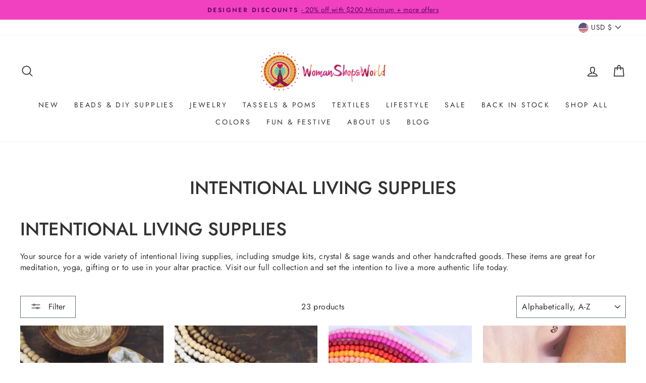

--- FILE ---
content_type: text/html; charset=utf-8
request_url: https://shopwomanshopsworld.com/collections/intentional-living-supplies
body_size: 79768
content:

































				
				
				
				
				
	
				



			
		

































                                     













      <!doctype html>
<html class="no-js" lang="en" dir="ltr">
<head><link href="//shopwomanshopsworld.com/cdn/shop/t/87/assets/bss-lock-settings.css?v=23564726024024295231745440746" rel="stylesheet" type="text/css" media="all" />
  <meta charset="utf-8">
  <meta http-equiv="X-UA-Compatible" content="IE=edge,chrome=1">
  <meta name="viewport" content="width=device-width,initial-scale=1">
  <meta name="theme-color" content="#d87b49">
  <link rel="canonical" href="https://shopwomanshopsworld.com/collections/intentional-living-supplies">
  <link rel="preconnect" href="https://cdn.shopify.com">
  <link rel="preconnect" href="https://fonts.shopifycdn.com">
  <link rel="dns-prefetch" href="https://ajax.googleapis.com">
  <link rel="dns-prefetch" href="https://maps.googleapis.com">
  <link rel="dns-prefetch" href="https://maps.gstatic.com"><link rel="shortcut icon" href="//shopwomanshopsworld.com/cdn/shop/files/wsw_favicon_87895793-77c7-496d-a283-03ec5425d052_32x32.png?v=1614289094" type="image/png" /><title>Intentional Living Supplies | Smudge Kit, Sage Wand &amp; Natural Healing
&ndash; WomanShopsWorld
</title>
<meta name="description" content="Your source for a wide variety of intentional living supplies, including smudge kits, crystal &amp; sage wands and other handcrafted goods. Great for meditation, .."><meta property="og:site_name" content="WomanShopsWorld">
  <meta property="og:url" content="https://shopwomanshopsworld.com/collections/intentional-living-supplies">
  <meta property="og:title" content="Intentional Living Supplies | Smudge Kit, Sage Wand &amp; Natural Healing">
  <meta property="og:type" content="website">
  <meta property="og:description" content="Your source for a wide variety of intentional living supplies, including smudge kits, crystal &amp; sage wands and other handcrafted goods. Great for meditation, .."><meta property="og:image" content="http://shopwomanshopsworld.com/cdn/shop/files/womanshopsworld-logo1200x628.jpg?v=1766086997">
    <meta property="og:image:secure_url" content="https://shopwomanshopsworld.com/cdn/shop/files/womanshopsworld-logo1200x628.jpg?v=1766086997">
    <meta property="og:image:width" content="1200">
    <meta property="og:image:height" content="628"><meta name="twitter:site" content="@">
  <meta name="twitter:card" content="summary_large_image">
  <meta name="twitter:title" content="Intentional Living Supplies | Smudge Kit, Sage Wand &amp; Natural Healing">
  <meta name="twitter:description" content="Your source for a wide variety of intentional living supplies, including smudge kits, crystal &amp; sage wands and other handcrafted goods. Great for meditation, ..">
<style data-shopify>@font-face {
  font-family: Jost;
  font-weight: 500;
  font-style: normal;
  font-display: swap;
  src: url("//shopwomanshopsworld.com/cdn/fonts/jost/jost_n5.7c8497861ffd15f4e1284cd221f14658b0e95d61.woff2") format("woff2"),
       url("//shopwomanshopsworld.com/cdn/fonts/jost/jost_n5.fb6a06896db583cc2df5ba1b30d9c04383119dd9.woff") format("woff");
}

  @font-face {
  font-family: Jost;
  font-weight: 400;
  font-style: normal;
  font-display: swap;
  src: url("//shopwomanshopsworld.com/cdn/fonts/jost/jost_n4.d47a1b6347ce4a4c9f437608011273009d91f2b7.woff2") format("woff2"),
       url("//shopwomanshopsworld.com/cdn/fonts/jost/jost_n4.791c46290e672b3f85c3d1c651ef2efa3819eadd.woff") format("woff");
}


  @font-face {
  font-family: Jost;
  font-weight: 600;
  font-style: normal;
  font-display: swap;
  src: url("//shopwomanshopsworld.com/cdn/fonts/jost/jost_n6.ec1178db7a7515114a2d84e3dd680832b7af8b99.woff2") format("woff2"),
       url("//shopwomanshopsworld.com/cdn/fonts/jost/jost_n6.b1178bb6bdd3979fef38e103a3816f6980aeaff9.woff") format("woff");
}

  @font-face {
  font-family: Jost;
  font-weight: 400;
  font-style: italic;
  font-display: swap;
  src: url("//shopwomanshopsworld.com/cdn/fonts/jost/jost_i4.b690098389649750ada222b9763d55796c5283a5.woff2") format("woff2"),
       url("//shopwomanshopsworld.com/cdn/fonts/jost/jost_i4.fd766415a47e50b9e391ae7ec04e2ae25e7e28b0.woff") format("woff");
}

  @font-face {
  font-family: Jost;
  font-weight: 600;
  font-style: italic;
  font-display: swap;
  src: url("//shopwomanshopsworld.com/cdn/fonts/jost/jost_i6.9af7e5f39e3a108c08f24047a4276332d9d7b85e.woff2") format("woff2"),
       url("//shopwomanshopsworld.com/cdn/fonts/jost/jost_i6.2bf310262638f998ed206777ce0b9a3b98b6fe92.woff") format("woff");
}

</style><link href="//shopwomanshopsworld.com/cdn/shop/t/87/assets/theme.css?v=33312332298260316861746207290" rel="stylesheet" type="text/css" media="all" />
<style data-shopify>:root {
    --typeHeaderPrimary: Jost;
    --typeHeaderFallback: sans-serif;
    --typeHeaderSize: 36px;
    --typeHeaderWeight: 500;
    --typeHeaderLineHeight: 1;
    --typeHeaderSpacing: 0.0em;

    --typeBasePrimary:Jost;
    --typeBaseFallback:sans-serif;
    --typeBaseSize: 16px;
    --typeBaseWeight: 400;
    --typeBaseSpacing: 0.025em;
    --typeBaseLineHeight: 1.4;

    --typeCollectionTitle: 20px;

    --iconWeight: 4px;
    --iconLinecaps: round;

    
      --buttonRadius: 0px;
    

    --colorGridOverlayOpacity: 0.1;
  }

  .placeholder-content {
    background-image: linear-gradient(100deg, #ffffff 40%, #f7f7f7 63%, #ffffff 79%);
  }</style><script>
    document.documentElement.className = document.documentElement.className.replace('no-js', 'js');

    window.theme = window.theme || {};
    theme.routes = {
      home: "/",
      cart: "/cart.js",
      cartPage: "/cart",
      cartAdd: "/cart/add.js",
      cartChange: "/cart/change.js"
    };
    theme.strings = {
      soldOut: "Sold Out",
      unavailable: "Unavailable",
      inStockLabel: "In stock, ready to ship",
      stockLabel: "Low stock - [count] items left",
      willNotShipUntil: "Ready to ship [date]",
      willBeInStockAfter: "Back in stock [date]",
      waitingForStock: "Inventory on the way",
      savePrice: "Save [saved_amount]",
      cartEmpty: "Your cart is currently empty.",
      cartTermsConfirmation: "You must agree with the terms and conditions of sales to check out",
      searchCollections: "Collections:",
      searchPages: "Pages:",
      searchArticles: "Articles:"
    };
    theme.settings = {
      dynamicVariantsEnable: true,
      cartType: "drawer",
      isCustomerTemplate: false,
      moneyFormat: "$ {{amount}}",
      saveType: "dollar",
      productImageSize: "natural",
      productImageCover: true,
      predictiveSearch: true,
      predictiveSearchType: "product,article,page,collection",
      quickView: true,
      themeName: 'Impulse',
      themeVersion: "5.0.0"
    };
  </script>

  <script>window.performance && window.performance.mark && window.performance.mark('shopify.content_for_header.start');</script><meta name="google-site-verification" content="CxJIEg9jJ5sKHhwiA3eoOUcZO0MRbRUl359FGcldUuM">
<meta id="shopify-digital-wallet" name="shopify-digital-wallet" content="/4498561/digital_wallets/dialog">
<meta name="shopify-checkout-api-token" content="76ec008747dd2a13549035692b9ff85b">
<meta id="in-context-paypal-metadata" data-shop-id="4498561" data-venmo-supported="false" data-environment="production" data-locale="en_US" data-paypal-v4="true" data-currency="USD">
<link rel="alternate" type="application/atom+xml" title="Feed" href="/collections/intentional-living-supplies.atom" />
<link rel="alternate" type="application/json+oembed" href="https://shopwomanshopsworld.com/collections/intentional-living-supplies.oembed">
<script async="async" src="/checkouts/internal/preloads.js?locale=en-US"></script>
<link rel="preconnect" href="https://shop.app" crossorigin="anonymous">
<script async="async" src="https://shop.app/checkouts/internal/preloads.js?locale=en-US&shop_id=4498561" crossorigin="anonymous"></script>
<script id="apple-pay-shop-capabilities" type="application/json">{"shopId":4498561,"countryCode":"US","currencyCode":"USD","merchantCapabilities":["supports3DS"],"merchantId":"gid:\/\/shopify\/Shop\/4498561","merchantName":"WomanShopsWorld","requiredBillingContactFields":["postalAddress","email"],"requiredShippingContactFields":["postalAddress","email"],"shippingType":"shipping","supportedNetworks":["visa","masterCard","amex","discover","elo","jcb"],"total":{"type":"pending","label":"WomanShopsWorld","amount":"1.00"},"shopifyPaymentsEnabled":true,"supportsSubscriptions":true}</script>
<script id="shopify-features" type="application/json">{"accessToken":"76ec008747dd2a13549035692b9ff85b","betas":["rich-media-storefront-analytics"],"domain":"shopwomanshopsworld.com","predictiveSearch":true,"shopId":4498561,"locale":"en"}</script>
<script>var Shopify = Shopify || {};
Shopify.shop = "womanshopsworld.myshopify.com";
Shopify.locale = "en";
Shopify.currency = {"active":"USD","rate":"1.0"};
Shopify.country = "US";
Shopify.theme = {"name":"Impulse","id":120472109190,"schema_name":"Impulse","schema_version":"5.0.0","theme_store_id":857,"role":"main"};
Shopify.theme.handle = "null";
Shopify.theme.style = {"id":null,"handle":null};
Shopify.cdnHost = "shopwomanshopsworld.com/cdn";
Shopify.routes = Shopify.routes || {};
Shopify.routes.root = "/";</script>
<script type="module">!function(o){(o.Shopify=o.Shopify||{}).modules=!0}(window);</script>
<script>!function(o){function n(){var o=[];function n(){o.push(Array.prototype.slice.apply(arguments))}return n.q=o,n}var t=o.Shopify=o.Shopify||{};t.loadFeatures=n(),t.autoloadFeatures=n()}(window);</script>
<script>
  window.ShopifyPay = window.ShopifyPay || {};
  window.ShopifyPay.apiHost = "shop.app\/pay";
  window.ShopifyPay.redirectState = null;
</script>
<script id="shop-js-analytics" type="application/json">{"pageType":"collection"}</script>
<script defer="defer" async type="module" src="//shopwomanshopsworld.com/cdn/shopifycloud/shop-js/modules/v2/client.init-shop-cart-sync_C5BV16lS.en.esm.js"></script>
<script defer="defer" async type="module" src="//shopwomanshopsworld.com/cdn/shopifycloud/shop-js/modules/v2/chunk.common_CygWptCX.esm.js"></script>
<script type="module">
  await import("//shopwomanshopsworld.com/cdn/shopifycloud/shop-js/modules/v2/client.init-shop-cart-sync_C5BV16lS.en.esm.js");
await import("//shopwomanshopsworld.com/cdn/shopifycloud/shop-js/modules/v2/chunk.common_CygWptCX.esm.js");

  window.Shopify.SignInWithShop?.initShopCartSync?.({"fedCMEnabled":true,"windoidEnabled":true});

</script>
<script>
  window.Shopify = window.Shopify || {};
  if (!window.Shopify.featureAssets) window.Shopify.featureAssets = {};
  window.Shopify.featureAssets['shop-js'] = {"shop-cart-sync":["modules/v2/client.shop-cart-sync_ZFArdW7E.en.esm.js","modules/v2/chunk.common_CygWptCX.esm.js"],"init-fed-cm":["modules/v2/client.init-fed-cm_CmiC4vf6.en.esm.js","modules/v2/chunk.common_CygWptCX.esm.js"],"shop-button":["modules/v2/client.shop-button_tlx5R9nI.en.esm.js","modules/v2/chunk.common_CygWptCX.esm.js"],"shop-cash-offers":["modules/v2/client.shop-cash-offers_DOA2yAJr.en.esm.js","modules/v2/chunk.common_CygWptCX.esm.js","modules/v2/chunk.modal_D71HUcav.esm.js"],"init-windoid":["modules/v2/client.init-windoid_sURxWdc1.en.esm.js","modules/v2/chunk.common_CygWptCX.esm.js"],"shop-toast-manager":["modules/v2/client.shop-toast-manager_ClPi3nE9.en.esm.js","modules/v2/chunk.common_CygWptCX.esm.js"],"init-shop-email-lookup-coordinator":["modules/v2/client.init-shop-email-lookup-coordinator_B8hsDcYM.en.esm.js","modules/v2/chunk.common_CygWptCX.esm.js"],"init-shop-cart-sync":["modules/v2/client.init-shop-cart-sync_C5BV16lS.en.esm.js","modules/v2/chunk.common_CygWptCX.esm.js"],"avatar":["modules/v2/client.avatar_BTnouDA3.en.esm.js"],"pay-button":["modules/v2/client.pay-button_FdsNuTd3.en.esm.js","modules/v2/chunk.common_CygWptCX.esm.js"],"init-customer-accounts":["modules/v2/client.init-customer-accounts_DxDtT_ad.en.esm.js","modules/v2/client.shop-login-button_C5VAVYt1.en.esm.js","modules/v2/chunk.common_CygWptCX.esm.js","modules/v2/chunk.modal_D71HUcav.esm.js"],"init-shop-for-new-customer-accounts":["modules/v2/client.init-shop-for-new-customer-accounts_ChsxoAhi.en.esm.js","modules/v2/client.shop-login-button_C5VAVYt1.en.esm.js","modules/v2/chunk.common_CygWptCX.esm.js","modules/v2/chunk.modal_D71HUcav.esm.js"],"shop-login-button":["modules/v2/client.shop-login-button_C5VAVYt1.en.esm.js","modules/v2/chunk.common_CygWptCX.esm.js","modules/v2/chunk.modal_D71HUcav.esm.js"],"init-customer-accounts-sign-up":["modules/v2/client.init-customer-accounts-sign-up_CPSyQ0Tj.en.esm.js","modules/v2/client.shop-login-button_C5VAVYt1.en.esm.js","modules/v2/chunk.common_CygWptCX.esm.js","modules/v2/chunk.modal_D71HUcav.esm.js"],"shop-follow-button":["modules/v2/client.shop-follow-button_Cva4Ekp9.en.esm.js","modules/v2/chunk.common_CygWptCX.esm.js","modules/v2/chunk.modal_D71HUcav.esm.js"],"checkout-modal":["modules/v2/client.checkout-modal_BPM8l0SH.en.esm.js","modules/v2/chunk.common_CygWptCX.esm.js","modules/v2/chunk.modal_D71HUcav.esm.js"],"lead-capture":["modules/v2/client.lead-capture_Bi8yE_yS.en.esm.js","modules/v2/chunk.common_CygWptCX.esm.js","modules/v2/chunk.modal_D71HUcav.esm.js"],"shop-login":["modules/v2/client.shop-login_D6lNrXab.en.esm.js","modules/v2/chunk.common_CygWptCX.esm.js","modules/v2/chunk.modal_D71HUcav.esm.js"],"payment-terms":["modules/v2/client.payment-terms_CZxnsJam.en.esm.js","modules/v2/chunk.common_CygWptCX.esm.js","modules/v2/chunk.modal_D71HUcav.esm.js"]};
</script>
<script>(function() {
  var isLoaded = false;
  function asyncLoad() {
    if (isLoaded) return;
    isLoaded = true;
    var urls = ["https:\/\/s3-us-west-2.amazonaws.com\/smart-social-login\/smart-social-login.js?shop=womanshopsworld.myshopify.com","https:\/\/cdn.problogger.lowfruitsolutions.com\/ade69221505b550dbf0de780d8a66576\/pinterest-pinit-dc4ba1f5e66bbf86b2f989738db50701.js?shop=womanshopsworld.myshopify.com","https:\/\/cdn.problogger.lowfruitsolutions.com\/ade69221505b550dbf0de780d8a66576\/image-captions-7ef0fcf2544ea58ebf0eb3d43263a493.js?shop=womanshopsworld.myshopify.com","https:\/\/cdn.problogger.lowfruitsolutions.com\/ade69221505b550dbf0de780d8a66576\/related-slider-e14b505bb7b7180944af10f8478f1345.js?shop=womanshopsworld.myshopify.com","\/\/staticw2.yotpo.com\/YSMBbnbqtVtcx2np84Ey5SYCGv5dguw7Wm4ISl6f\/widget.js?shop=womanshopsworld.myshopify.com","\/\/code.tidio.co\/csbtzp9bnbpa22mlal3xt8camlbx4wpu.js?shop=womanshopsworld.myshopify.com","https:\/\/js.smile.io\/v1\/smile-shopify.js?shop=womanshopsworld.myshopify.com","https:\/\/api.omappapi.com\/shopify\/embed\/?shop=womanshopsworld.myshopify.com","https:\/\/cdn.getcarro.com\/script-tags\/all\/050820094100.js?shop=womanshopsworld.myshopify.com","https:\/\/gdprcdn.b-cdn.net\/js\/gdpr_cookie_consent.min.js?shop=womanshopsworld.myshopify.com","https:\/\/hotjar.dualsidedapp.com\/script.js?shop=womanshopsworld.myshopify.com","https:\/\/d23dclunsivw3h.cloudfront.net\/redirect-app.js?shop=womanshopsworld.myshopify.com"];
    for (var i = 0; i < urls.length; i++) {
      var s = document.createElement('script');
      s.type = 'text/javascript';
      s.async = true;
      s.src = urls[i];
      var x = document.getElementsByTagName('script')[0];
      x.parentNode.insertBefore(s, x);
    }
  };
  if(window.attachEvent) {
    window.attachEvent('onload', asyncLoad);
  } else {
    window.addEventListener('load', asyncLoad, false);
  }
})();</script>
<script id="__st">var __st={"a":4498561,"offset":-18000,"reqid":"357f394a-ee1a-475b-a32a-995f1641e7dc-1768626364","pageurl":"shopwomanshopsworld.com\/collections\/intentional-living-supplies","u":"40affc01c2d0","p":"collection","rtyp":"collection","rid":412741393};</script>
<script>window.ShopifyPaypalV4VisibilityTracking = true;</script>
<script id="form-persister">!function(){'use strict';const t='contact',e='new_comment',n=[[t,t],['blogs',e],['comments',e],[t,'customer']],o='password',r='form_key',c=['recaptcha-v3-token','g-recaptcha-response','h-captcha-response',o],s=()=>{try{return window.sessionStorage}catch{return}},i='__shopify_v',u=t=>t.elements[r],a=function(){const t=[...n].map((([t,e])=>`form[action*='/${t}']:not([data-nocaptcha='true']) input[name='form_type'][value='${e}']`)).join(',');var e;return e=t,()=>e?[...document.querySelectorAll(e)].map((t=>t.form)):[]}();function m(t){const e=u(t);a().includes(t)&&(!e||!e.value)&&function(t){try{if(!s())return;!function(t){const e=s();if(!e)return;const n=u(t);if(!n)return;const o=n.value;o&&e.removeItem(o)}(t);const e=Array.from(Array(32),(()=>Math.random().toString(36)[2])).join('');!function(t,e){u(t)||t.append(Object.assign(document.createElement('input'),{type:'hidden',name:r})),t.elements[r].value=e}(t,e),function(t,e){const n=s();if(!n)return;const r=[...t.querySelectorAll(`input[type='${o}']`)].map((({name:t})=>t)),u=[...c,...r],a={};for(const[o,c]of new FormData(t).entries())u.includes(o)||(a[o]=c);n.setItem(e,JSON.stringify({[i]:1,action:t.action,data:a}))}(t,e)}catch(e){console.error('failed to persist form',e)}}(t)}const f=t=>{if('true'===t.dataset.persistBound)return;const e=function(t,e){const n=function(t){return'function'==typeof t.submit?t.submit:HTMLFormElement.prototype.submit}(t).bind(t);return function(){let t;return()=>{t||(t=!0,(()=>{try{e(),n()}catch(t){(t=>{console.error('form submit failed',t)})(t)}})(),setTimeout((()=>t=!1),250))}}()}(t,(()=>{m(t)}));!function(t,e){if('function'==typeof t.submit&&'function'==typeof e)try{t.submit=e}catch{}}(t,e),t.addEventListener('submit',(t=>{t.preventDefault(),e()})),t.dataset.persistBound='true'};!function(){function t(t){const e=(t=>{const e=t.target;return e instanceof HTMLFormElement?e:e&&e.form})(t);e&&m(e)}document.addEventListener('submit',t),document.addEventListener('DOMContentLoaded',(()=>{const e=a();for(const t of e)f(t);var n;n=document.body,new window.MutationObserver((t=>{for(const e of t)if('childList'===e.type&&e.addedNodes.length)for(const t of e.addedNodes)1===t.nodeType&&'FORM'===t.tagName&&a().includes(t)&&f(t)})).observe(n,{childList:!0,subtree:!0,attributes:!1}),document.removeEventListener('submit',t)}))}()}();</script>
<script integrity="sha256-4kQ18oKyAcykRKYeNunJcIwy7WH5gtpwJnB7kiuLZ1E=" data-source-attribution="shopify.loadfeatures" defer="defer" src="//shopwomanshopsworld.com/cdn/shopifycloud/storefront/assets/storefront/load_feature-a0a9edcb.js" crossorigin="anonymous"></script>
<script crossorigin="anonymous" defer="defer" src="//shopwomanshopsworld.com/cdn/shopifycloud/storefront/assets/shopify_pay/storefront-65b4c6d7.js?v=20250812"></script>
<script data-source-attribution="shopify.dynamic_checkout.dynamic.init">var Shopify=Shopify||{};Shopify.PaymentButton=Shopify.PaymentButton||{isStorefrontPortableWallets:!0,init:function(){window.Shopify.PaymentButton.init=function(){};var t=document.createElement("script");t.src="https://shopwomanshopsworld.com/cdn/shopifycloud/portable-wallets/latest/portable-wallets.en.js",t.type="module",document.head.appendChild(t)}};
</script>
<script data-source-attribution="shopify.dynamic_checkout.buyer_consent">
  function portableWalletsHideBuyerConsent(e){var t=document.getElementById("shopify-buyer-consent"),n=document.getElementById("shopify-subscription-policy-button");t&&n&&(t.classList.add("hidden"),t.setAttribute("aria-hidden","true"),n.removeEventListener("click",e))}function portableWalletsShowBuyerConsent(e){var t=document.getElementById("shopify-buyer-consent"),n=document.getElementById("shopify-subscription-policy-button");t&&n&&(t.classList.remove("hidden"),t.removeAttribute("aria-hidden"),n.addEventListener("click",e))}window.Shopify?.PaymentButton&&(window.Shopify.PaymentButton.hideBuyerConsent=portableWalletsHideBuyerConsent,window.Shopify.PaymentButton.showBuyerConsent=portableWalletsShowBuyerConsent);
</script>
<script data-source-attribution="shopify.dynamic_checkout.cart.bootstrap">document.addEventListener("DOMContentLoaded",(function(){function t(){return document.querySelector("shopify-accelerated-checkout-cart, shopify-accelerated-checkout")}if(t())Shopify.PaymentButton.init();else{new MutationObserver((function(e,n){t()&&(Shopify.PaymentButton.init(),n.disconnect())})).observe(document.body,{childList:!0,subtree:!0})}}));
</script>
<link id="shopify-accelerated-checkout-styles" rel="stylesheet" media="screen" href="https://shopwomanshopsworld.com/cdn/shopifycloud/portable-wallets/latest/accelerated-checkout-backwards-compat.css" crossorigin="anonymous">
<style id="shopify-accelerated-checkout-cart">
        #shopify-buyer-consent {
  margin-top: 1em;
  display: inline-block;
  width: 100%;
}

#shopify-buyer-consent.hidden {
  display: none;
}

#shopify-subscription-policy-button {
  background: none;
  border: none;
  padding: 0;
  text-decoration: underline;
  font-size: inherit;
  cursor: pointer;
}

#shopify-subscription-policy-button::before {
  box-shadow: none;
}

      </style>

<script>window.performance && window.performance.mark && window.performance.mark('shopify.content_for_header.end');</script>

  <script src="//shopwomanshopsworld.com/cdn/shop/t/87/assets/vendor-scripts-v10.js" defer="defer"></script><link rel="preload" as="style" href="//shopwomanshopsworld.com/cdn/shop/t/87/assets/currency-flags.css" onload="this.onload=null;this.rel='stylesheet'">
    <link rel="stylesheet" href="//shopwomanshopsworld.com/cdn/shop/t/87/assets/currency-flags.css"><script src="//shopwomanshopsworld.com/cdn/shop/t/87/assets/theme.js?v=94145822825250847051717265782" defer="defer"></script><script type="text/javascript">(function e(){var e=document.createElement("script");e.type="text/javascript",e.async=true,e.src="//staticw2.yotpo.com/YSMBbnbqtVtcx2np84Ey5SYCGv5dguw7Wm4ISl6f/widget.js";var t=document.getElementsByTagName("script")[0];t.parentNode.insertBefore(e,t)})();</script>
  <script type="lazyScript" data-src="https://static.klaviyo.com/onsite/js/klaviyo.js?company_id=MjH7Ym"></script> <script type="lazyScript">
   var _learnq = _learnq || [];
   if ('') {
     _learnq.push(['identify', {
         '$email' : ''
       }]);
    }</script>

<!-- Analytics Tracker -->
<script>
    var _mp = window._mp = window._mp || [];
    _mp.push(['trackPageView']);
    (function() {
        var u='https://api.targeting.capitalaudience.com/';
        _mp.push(['setSiteId', '460']);
        var d=document, g=d.createElement('script'), s=d.getElementsByTagName('script')[0];
        g.async=true; g.src=u+'pixel/script.js'; s.parentNode.insertBefore(g,s);
    })();
</script>
<!-- End Analytics Tracker Code -->
  
<!-- BEGIN app block: shopify://apps/seo-manager-venntov/blocks/seomanager/c54c366f-d4bb-4d52-8d2f-dd61ce8e7e12 --><!-- BEGIN app snippet: SEOManager4 -->
<meta name='seomanager' content='4.0.5' /> 


<script>
	function sm_htmldecode(str) {
		var txt = document.createElement('textarea');
		txt.innerHTML = str;
		return txt.value;
	}

	var venntov_title = sm_htmldecode("Intentional Living Supplies | Smudge Kit, Sage Wand &amp; Natural Healing");
	var venntov_description = sm_htmldecode("Your source for a wide variety of intentional living supplies, including smudge kits, crystal &amp; sage wands and other handcrafted goods. Great for meditation, ..");
	
	if (venntov_title != '') {
		document.title = venntov_title;	
	}
	else {
		document.title = "Intentional Living Supplies | Smudge Kit, Sage Wand &amp; Natural Healing";	
	}

	if (document.querySelector('meta[name="description"]') == null) {
		var venntov_desc = document.createElement('meta');
		venntov_desc.name = "description";
		venntov_desc.content = venntov_description;
		var venntov_head = document.head;
		venntov_head.appendChild(venntov_desc);
	} else {
		document.querySelector('meta[name="description"]').setAttribute("content", venntov_description);
	}
</script>

<script>
	var venntov_robotVals = "index, follow, max-image-preview:large, max-snippet:-1, max-video-preview:-1";
	if (venntov_robotVals !== "") {
		document.querySelectorAll("[name='robots']").forEach(e => e.remove());
		var venntov_robotMeta = document.createElement('meta');
		venntov_robotMeta.name = "robots";
		venntov_robotMeta.content = venntov_robotVals;
		var venntov_head = document.head;
		venntov_head.appendChild(venntov_robotMeta);
	}
</script>

<script>
	var venntov_googleVals = "";
	if (venntov_googleVals !== "") {
		document.querySelectorAll("[name='google']").forEach(e => e.remove());
		var venntov_googleMeta = document.createElement('meta');
		venntov_googleMeta.name = "google";
		venntov_googleMeta.content = venntov_googleVals;
		var venntov_head = document.head;
		venntov_head.appendChild(venntov_googleMeta);
	}
	</script><meta name="google-site-verification" content="CxJIEg9jJ5sKHhwiA3eoOUcZO0MRbRUl359FGcldUuM" />
	<!-- JSON-LD support -->

			<script type="application/ld+json">
			{
				"@context" : "http://schema.org",
				"@type": "CollectionPage",
				"@id": "https://shopwomanshopsworld.com/collections/intentional-living-supplies",
				"name": "Intentional Living Supplies",
				"url": "https://shopwomanshopsworld.com/collections/intentional-living-supplies","description": "Intentional Living Supplies\nYour source for a wide variety of intentional living supplies, including smudge kits, crystal \u0026amp; sage wands and other handcrafted goods. These items are great for meditation, yoga, gifting or to use in your altar practice. Visit our full collection and set the intention to live a more authentic life today. ","image": "https://shopwomanshopsworld.com/cdn/shop/products/923dc832-b3bb-52e1-81f2-249d720c8488.jpg?v=1549392570&width=1024","mainEntity": {
					"@type": "ItemList",
					"itemListElement": [
						{
							"@type": "ListItem",
							"position": 1,		
							"item": {
								"@id": "https://shopwomanshopsworld.com/collections/intentional-living-supplies/products/108-bead-mala-10mm-neutral-yoga-inspired-jewelry-beaded-boho-necklace-meditation-or-prayer-beads-unique-yogi-gifts-choice-of-3-colors",
								"url": "https://shopwomanshopsworld.com/collections/intentional-living-supplies/products/108-bead-mala-10mm-neutral-yoga-inspired-jewelry-beaded-boho-necklace-meditation-or-prayer-beads-unique-yogi-gifts-choice-of-3-colors"
							}
						},
						{
							"@type": "ListItem",
							"position": 2,		
							"item": {
								"@id": "https://shopwomanshopsworld.com/collections/intentional-living-supplies/products/108-bead-mala-neutral-yoga-inspired-jewelry-beaded-boho-necklaces",
								"url": "https://shopwomanshopsworld.com/collections/intentional-living-supplies/products/108-bead-mala-neutral-yoga-inspired-jewelry-beaded-boho-necklaces"
							}
						},
						{
							"@type": "ListItem",
							"position": 3,		
							"item": {
								"@id": "https://shopwomanshopsworld.com/collections/intentional-living-supplies/products/108-bead-mala-yoga-inspired-jewelry-beaded-bohemian-necklace-prayer-beads-meditation-tool-unique-gift-for-yogis-you-choose-14-colors",
								"url": "https://shopwomanshopsworld.com/collections/intentional-living-supplies/products/108-bead-mala-yoga-inspired-jewelry-beaded-bohemian-necklace-prayer-beads-meditation-tool-unique-gift-for-yogis-you-choose-14-colors"
							}
						},
						{
							"@type": "ListItem",
							"position": 4,		
							"item": {
								"@id": "https://shopwomanshopsworld.com/collections/intentional-living-supplies/products/rainbow-thai-buddhist-temple-bracelets-mantra-bangle-assorted-colors-sizes",
								"url": "https://shopwomanshopsworld.com/collections/intentional-living-supplies/products/rainbow-thai-buddhist-temple-bracelets-mantra-bangle-assorted-colors-sizes"
							}
						},
						{
							"@type": "ListItem",
							"position": 5,		
							"item": {
								"@id": "https://shopwomanshopsworld.com/collections/intentional-living-supplies/products/aromatherapy-pillow-yoga-meditation-eye-pillow",
								"url": "https://shopwomanshopsworld.com/collections/intentional-living-supplies/products/aromatherapy-pillow-yoga-meditation-eye-pillow"
							}
						},
						{
							"@type": "ListItem",
							"position": 6,		
							"item": {
								"@id": "https://shopwomanshopsworld.com/collections/intentional-living-supplies/products/aurora-borealis-set-thai-buddhist-temple-bracelets-mantra-bangle-thick-sizes-available",
								"url": "https://shopwomanshopsworld.com/collections/intentional-living-supplies/products/aurora-borealis-set-thai-buddhist-temple-bracelets-mantra-bangle-thick-sizes-available"
							}
						},
						{
							"@type": "ListItem",
							"position": 7,		
							"item": {
								"@id": "https://shopwomanshopsworld.com/collections/intentional-living-supplies/products/buddha-in-serpentine-silver-bezel-set-refief-carved-pendant-boho-zen-spiritual-yoga-inspired-jewelry-making-fashion-3-1-pc",
								"url": "https://shopwomanshopsworld.com/collections/intentional-living-supplies/products/buddha-in-serpentine-silver-bezel-set-refief-carved-pendant-boho-zen-spiritual-yoga-inspired-jewelry-making-fashion-3-1-pc"
							}
						},
						{
							"@type": "ListItem",
							"position": 8,		
							"item": {
								"@id": "https://shopwomanshopsworld.com/collections/intentional-living-supplies/products/crystal-energy-thin-thai-buddhist-temple-bangles-gold-rose-gold-champagne-mantra-bracelets",
								"url": "https://shopwomanshopsworld.com/collections/intentional-living-supplies/products/crystal-energy-thin-thai-buddhist-temple-bangles-gold-rose-gold-champagne-mantra-bracelets"
							}
						},
						{
							"@type": "ListItem",
							"position": 9,		
							"item": {
								"@id": "https://shopwomanshopsworld.com/collections/intentional-living-supplies/products/floral-smudge-stick-wand-rainbow-chakra-flowers-sage-good-juju-meditation",
								"url": "https://shopwomanshopsworld.com/collections/intentional-living-supplies/products/floral-smudge-stick-wand-rainbow-chakra-flowers-sage-good-juju-meditation"
							}
						},
						{
							"@type": "ListItem",
							"position": 10,		
							"item": {
								"@id": "https://shopwomanshopsworld.com/collections/intentional-living-supplies/products/full-spectrum-set-thai-buddhist-temple-bracelets-mantra-bangle-thick-sizes-available",
								"url": "https://shopwomanshopsworld.com/collections/intentional-living-supplies/products/full-spectrum-set-thai-buddhist-temple-bracelets-mantra-bangle-thick-sizes-available"
							}
						},
						{
							"@type": "ListItem",
							"position": 11,		
							"item": {
								"@id": "https://shopwomanshopsworld.com/collections/intentional-living-supplies/products/good-juju-evil-eye-hamsa-om-block-print-scarf-pom-pom-trim-red-white-large-scarf-yoga-boho-style-positive-vibes-good-luck",
								"url": "https://shopwomanshopsworld.com/collections/intentional-living-supplies/products/good-juju-evil-eye-hamsa-om-block-print-scarf-pom-pom-trim-red-white-large-scarf-yoga-boho-style-positive-vibes-good-luck"
							}
						},
						{
							"@type": "ListItem",
							"position": 12,		
							"item": {
								"@id": "https://shopwomanshopsworld.com/collections/intentional-living-supplies/products/gyan-mudra-golden-brass-pendant-1-himalayan-hand-gesture-pendant-buddhist-yoga-meditation-spiritual-jewelry-making-supplies-1-pendant",
								"url": "https://shopwomanshopsworld.com/collections/intentional-living-supplies/products/gyan-mudra-golden-brass-pendant-1-himalayan-hand-gesture-pendant-buddhist-yoga-meditation-spiritual-jewelry-making-supplies-1-pendant"
							}
						},
						{
							"@type": "ListItem",
							"position": 13,		
							"item": {
								"@id": "https://shopwomanshopsworld.com/collections/intentional-living-supplies/products/meditating-buddha-nepali-silver-relief-handmade-yoga-zen-pendant",
								"url": "https://shopwomanshopsworld.com/collections/intentional-living-supplies/products/meditating-buddha-nepali-silver-relief-handmade-yoga-zen-pendant"
							}
						},
						{
							"@type": "ListItem",
							"position": 14,		
							"item": {
								"@id": "https://shopwomanshopsworld.com/collections/intentional-living-supplies/products/thai-buddhist-temple-bracelets-gold-copper-silver-mantra-bangle-thick-sizes-available",
								"url": "https://shopwomanshopsworld.com/collections/intentional-living-supplies/products/thai-buddhist-temple-bracelets-gold-copper-silver-mantra-bangle-thick-sizes-available"
							}
						},
						{
							"@type": "ListItem",
							"position": 15,		
							"item": {
								"@id": "https://shopwomanshopsworld.com/collections/intentional-living-supplies/products/mother-of-pearl-hamsa-pendant-white-brass-silver-color-boho-gypsy-style-pendant-charm",
								"url": "https://shopwomanshopsworld.com/collections/intentional-living-supplies/products/mother-of-pearl-hamsa-pendant-white-brass-silver-color-boho-gypsy-style-pendant-charm"
							}
						},
						{
							"@type": "ListItem",
							"position": 16,		
							"item": {
								"@id": "https://shopwomanshopsworld.com/collections/intentional-living-supplies/products/om-shirt",
								"url": "https://shopwomanshopsworld.com/collections/intentional-living-supplies/products/om-shirt"
							}
						},
						{
							"@type": "ListItem",
							"position": 17,		
							"item": {
								"@id": "https://shopwomanshopsworld.com/collections/intentional-living-supplies/products/pink-heelsplitter-shell-mississippi-river-shell-pink-pearlescent-nacre-seashell-vintage-craft-supply-smudge-kit-shell-natural-dish",
								"url": "https://shopwomanshopsworld.com/collections/intentional-living-supplies/products/pink-heelsplitter-shell-mississippi-river-shell-pink-pearlescent-nacre-seashell-vintage-craft-supply-smudge-kit-shell-natural-dish"
							}
						},
						{
							"@type": "ListItem",
							"position": 18,		
							"item": {
								"@id": "https://shopwomanshopsworld.com/collections/intentional-living-supplies/products/pumpkin-spice-latte-thai-buddhist-temple-bracelets-mantra-bangle-thick-sizes-available",
								"url": "https://shopwomanshopsworld.com/collections/intentional-living-supplies/products/pumpkin-spice-latte-thai-buddhist-temple-bracelets-mantra-bangle-thick-sizes-available"
							}
						},
						{
							"@type": "ListItem",
							"position": 19,		
							"item": {
								"@id": "https://shopwomanshopsworld.com/collections/intentional-living-supplies/products/rainbow-thai-buddhist-temple-bracelets-mantra-bangle-kumlai-4-sizes-available",
								"url": "https://shopwomanshopsworld.com/collections/intentional-living-supplies/products/rainbow-thai-buddhist-temple-bracelets-mantra-bangle-kumlai-4-sizes-available"
							}
						},
						{
							"@type": "ListItem",
							"position": 20,		
							"item": {
								"@id": "https://shopwomanshopsworld.com/collections/intentional-living-supplies/products/sterling-silver-wood-buddha-handmade-relief-carved-large-bail-pendant-2-75x2",
								"url": "https://shopwomanshopsworld.com/collections/intentional-living-supplies/products/sterling-silver-wood-buddha-handmade-relief-carved-large-bail-pendant-2-75x2"
							}
						},
						{
							"@type": "ListItem",
							"position": 21,		
							"item": {
								"@id": "https://shopwomanshopsworld.com/collections/intentional-living-supplies/products/taylor-swift-eras-stack-thai-buddhist-temple-bracelets-mantra-bangle-set-sizes-available",
								"url": "https://shopwomanshopsworld.com/collections/intentional-living-supplies/products/taylor-swift-eras-stack-thai-buddhist-temple-bracelets-mantra-bangle-set-sizes-available"
							}
						},
						{
							"@type": "ListItem",
							"position": 22,		
							"item": {
								"@id": "https://shopwomanshopsworld.com/collections/intentional-living-supplies/products/the-showgirl-bangle-stack-thai-buddhist-temple-bracelets-mantra-bangle-set-sizes-available",
								"url": "https://shopwomanshopsworld.com/collections/intentional-living-supplies/products/the-showgirl-bangle-stack-thai-buddhist-temple-bracelets-mantra-bangle-set-sizes-available"
							}
						},
						{
							"@type": "ListItem",
							"position": 23,		
							"item": {
								"@id": "https://shopwomanshopsworld.com/collections/intentional-living-supplies/products/thin-thai-buddhist-temple-bracelets-gold-silver-mantra-bangle-sizes-available",
								"url": "https://shopwomanshopsworld.com/collections/intentional-living-supplies/products/thin-thai-buddhist-temple-bracelets-gold-silver-mantra-bangle-sizes-available"
							}
						}]
				}
			}
			</script>

<!-- 524F4D20383A3331 --><!-- END app snippet -->

<!-- END app block --><!-- BEGIN app block: shopify://apps/klaviyo-email-marketing-sms/blocks/klaviyo-onsite-embed/2632fe16-c075-4321-a88b-50b567f42507 -->












  <script async src="https://static.klaviyo.com/onsite/js/MjH7Ym/klaviyo.js?company_id=MjH7Ym"></script>
  <script>!function(){if(!window.klaviyo){window._klOnsite=window._klOnsite||[];try{window.klaviyo=new Proxy({},{get:function(n,i){return"push"===i?function(){var n;(n=window._klOnsite).push.apply(n,arguments)}:function(){for(var n=arguments.length,o=new Array(n),w=0;w<n;w++)o[w]=arguments[w];var t="function"==typeof o[o.length-1]?o.pop():void 0,e=new Promise((function(n){window._klOnsite.push([i].concat(o,[function(i){t&&t(i),n(i)}]))}));return e}}})}catch(n){window.klaviyo=window.klaviyo||[],window.klaviyo.push=function(){var n;(n=window._klOnsite).push.apply(n,arguments)}}}}();</script>

  




  <script>
    window.klaviyoReviewsProductDesignMode = false
  </script>







<!-- END app block --><!-- BEGIN app block: shopify://apps/buddha-mega-menu-navigation/blocks/megamenu/dbb4ce56-bf86-4830-9b3d-16efbef51c6f -->
<script>
    /* get link lists api */
    var linkLists={"main-menu" : {"title":"Main Menu", "items":["/","/collections/all","/pages/about-us","/blogs/womanshopsworld-blog","/pages/policies","/pages/contact-us",]},"footer" : {"title":"Footer", "items":["/search","/pages/about-us","/pages/policies",]},"shop-backup" : {"title":"Shop-backup", "items":["/collections/new","/collections/all","/collections/acai-beads","/collections/african-beads-trade-bead","/collections/intentional-living-supplies","/collections/antique-jewelry","/collections/bone-beads","/collections/global-gypsy-style","/collections/gems-beads-diamonds","/collections/himalayan-goods","/collections/home-decor","/collections/recycled-paper-from-india","/collections/indian-textiles-papers","/collections/made-by-carter","/collections/ribbons-trim-sari-border","/collections/tassels-poms-camel-swag","/collections/tribal-textiles-rugs","/collections/vintage-euro-sequins-beads","/collections/wood-beads",]},"footer-links" : {"title":"Footer Links", "items":["/","/pages/etsy-shop-preview","/pages/about-us","/blogs/womanshopsworld-blog","/pages/contact-us","/pages/policies","/pages/privacy-policy",]},"shop" : {"title":"Shop", "items":["/collections/new/new","/collections/fall-diy-favorites/fall","/collections/tassels-poms-camel-swag","/collections/ribbons-trim-sari-border","/collections/oils-perfumes/Perfume","/","/collections/global-gypsy-style","/collections/recycled-paper-from-india","/collections/antique-jewelry","/collections/home-decor","/collections/tribal-textiles-rugs","/collections/silver","/collections/all",]},"beads-pendants" : {"title":"Beads &amp; Charms", "items":["/collections/acai-beads","/collections/african-beads-trade-bead","/collections/bone-beads","/collections/enamel-tile-beads","/collections/gems-beads-diamonds","/collections/himalayan-goods","/collections/pendants","/collections/vintage-euro-sequins-beads","/collections/wood-beads",]},"home-goods" : {"title":"Home Goods", "items":["/collections/intentional-living-supplies","/collections/home-decor","/collections/tribal-textiles-rugs","/collections/african-baskets/african-baskets",]},"textiles" : {"title":"Global Textiles", "items":["/collections/tribal-textiles-rugs","/collections/ribbons-trim-sari-border",]},"finished-jewelry" : {"title":"Finished Jewelry", "items":["/collections/antique-jewelry","/collections/108-bead-malas","/collections/bracelets/bracelets","/collections/earrings","/collections/rings",]},"goods-for-gifting" : {"title":"Goods for Gifting", "items":[]},"seasonal-savings" : {"title":"Seasonal Savings", "items":["/collections/seasonal-savings",]},"main-menu-new" : {"title":"Main Menu New", "items":["/collections/all","/pages/about-us","/blogs/womanshopsworld-blog",]},"important-links" : {"title":"Important Links", "items":["/pages/shipping-returns","/pages/collab","https://www.shopwomanshopsworld.com/pages/wsw-crafty-perks","/pages/faq","/pages/contact-us",]},"footer-secondary-links" : {"title":"Footer Secondary Links", "items":["/pages/privacy-policy","/pages/policies",]},"tassels-poms-swag" : {"title":"Tassels, Poms, Swag", "items":["/collections/tassels-poms-camel-swag/tassels-poms-swag","/collections/bag-charms-camel-swags/swag-charms",]},"blog-categories" : {"title":"Blog Categories", "items":["https://www.shopwomanshopsworld.com/blogs/womanshopsworld-blog/tagged/new-age","https://www.shopwomanshopsworld.com/blogs/womanshopsworld-blog/tagged/diy","https://www.shopwomanshopsworld.com/blogs/womanshopsworld-blog/tagged/color","https://www.shopwomanshopsworld.com/blogs/womanshopsworld-blog/tagged/travel","https://www.shopwomanshopsworld.com/blogs/womanshopsworld-blog/tagged/inspiration",]},"footer-menu-pacific" : {"title":"Footer Menu - Pacific", "items":["/pages/shipping-returns","/pages/collab","https://www.shopwomanshopsworld.com/pages/wsw-crafty-perks","/pages/faq","/pages/contact-us",]},"home-menu" : {"title":"Home Menu", "items":["/collections","/blogs/womanshopsworld-blog","/pages/about-us","/pages/contact-us",]},"bead-colors" : {"title":"Bead Colors", "items":["/collections/silver-beads","/collections/black-beads","/collections/yellow-beads","/collections/red-beads","/collections/purple-beads","/collections/green-beads","/collections/orange-beads","/collections/teal-beads","/collections/blue-beads","/collections/pink-beads",]},"bead-colors-1" : {"title":"Bead Colors", "items":["https://www.shopwomanshopsworld.com/collections/turquoise-beads","https://www.shopwomanshopsworld.com/collections/white-beads","https://www.shopwomanshopsworld.com/collections/pink-beads","https://www.shopwomanshopsworld.com/collections/maroon-beads","https://www.shopwomanshopsworld.com/collections/brown-beads","https://www.shopwomanshopsworld.com/collections/gray-beads",]},"want-more" : {"title":"Want More?", "items":["/collections/splash-into-summer","/pages/our-difference","/collections/new","/blogs/womanshopsworld-blog/diy-enamel-candy-disc-necklace-tutorial-by-honestlywtf","https://shopwomanshopsworld.com/blogs/womanshopsworld-blog/tagged/DIY",]},"mega-menu" : {"title":"Mega Menu", "items":["/collections/new","/collections/beads-pendants","/collections/fun-jewelry-trends","/collections/tassels-poms","/collections/textiles","/collections/lifestyle","/collections/sale","/collections/back-in-stock","/collections/all","/collections","/collections/fun-festive","/pages/about-us","/blogs/womanshopsworld-blog",]},"help" : {"title":"Help", "items":["/","/pages/contact-us","/policies/shipping-policy","/policies/refund-policy","/policies/privacy-policy",]},"customer-account-main-menu" : {"title":"Customer account main menu", "items":["/","https://account.shopwomanshopsworld.com/orders?locale=en&amp;region_country=US",]},};/*ENDPARSE*/
    </script>
<!-- END app block --><!-- BEGIN app block: shopify://apps/starapps-variant-image/blocks/starapps-via-embed/2a01d106-3d10-48e8-ba53-5cb971217ac4 -->




    
      
      
      
      
        <script src="https://cdn.starapps.studio/apps/via/womanshopsworld/script-1754299843.js" async crossorigin="anonymous" data-theme-script="Pacific"></script>
      
    

    

    
    
      <script src="https://cdn.shopify.com/extensions/019b8ded-e117-7ce2-a469-ec8f78d5408d/variant-image-automator-33/assets/store-front-error-tracking.js" via-js-type="error-tracking" defer></script>
    
    <script via-metafields>window.viaData = {
        limitOnProduct: null,
        viaStatus: null
      }
    </script>
<!-- END app block --><!-- BEGIN app block: shopify://apps/frequently-bought/blocks/app-embed-block/b1a8cbea-c844-4842-9529-7c62dbab1b1f --><script>
    window.codeblackbelt = window.codeblackbelt || {};
    window.codeblackbelt.shop = window.codeblackbelt.shop || 'womanshopsworld.myshopify.com';
    </script><script src="//cdn.codeblackbelt.com/widgets/frequently-bought-together/bootstrap.min.js?version=2026011700-0500" async></script>
 <!-- END app block --><script src="https://cdn.shopify.com/extensions/019bc7e9-d98c-71e0-bb25-69de9349bf29/smile-io-266/assets/smile-loader.js" type="text/javascript" defer="defer"></script>
<script src="https://cdn.shopify.com/extensions/b41074e5-57a8-4843-a6e6-1cf28f5b384a/appikon-back-in-stock-19/assets/subscribe_it_js.js" type="text/javascript" defer="defer"></script>
<link href="https://monorail-edge.shopifysvc.com" rel="dns-prefetch">
<script>(function(){if ("sendBeacon" in navigator && "performance" in window) {try {var session_token_from_headers = performance.getEntriesByType('navigation')[0].serverTiming.find(x => x.name == '_s').description;} catch {var session_token_from_headers = undefined;}var session_cookie_matches = document.cookie.match(/_shopify_s=([^;]*)/);var session_token_from_cookie = session_cookie_matches && session_cookie_matches.length === 2 ? session_cookie_matches[1] : "";var session_token = session_token_from_headers || session_token_from_cookie || "";function handle_abandonment_event(e) {var entries = performance.getEntries().filter(function(entry) {return /monorail-edge.shopifysvc.com/.test(entry.name);});if (!window.abandonment_tracked && entries.length === 0) {window.abandonment_tracked = true;var currentMs = Date.now();var navigation_start = performance.timing.navigationStart;var payload = {shop_id: 4498561,url: window.location.href,navigation_start,duration: currentMs - navigation_start,session_token,page_type: "collection"};window.navigator.sendBeacon("https://monorail-edge.shopifysvc.com/v1/produce", JSON.stringify({schema_id: "online_store_buyer_site_abandonment/1.1",payload: payload,metadata: {event_created_at_ms: currentMs,event_sent_at_ms: currentMs}}));}}window.addEventListener('pagehide', handle_abandonment_event);}}());</script>
<script id="web-pixels-manager-setup">(function e(e,d,r,n,o){if(void 0===o&&(o={}),!Boolean(null===(a=null===(i=window.Shopify)||void 0===i?void 0:i.analytics)||void 0===a?void 0:a.replayQueue)){var i,a;window.Shopify=window.Shopify||{};var t=window.Shopify;t.analytics=t.analytics||{};var s=t.analytics;s.replayQueue=[],s.publish=function(e,d,r){return s.replayQueue.push([e,d,r]),!0};try{self.performance.mark("wpm:start")}catch(e){}var l=function(){var e={modern:/Edge?\/(1{2}[4-9]|1[2-9]\d|[2-9]\d{2}|\d{4,})\.\d+(\.\d+|)|Firefox\/(1{2}[4-9]|1[2-9]\d|[2-9]\d{2}|\d{4,})\.\d+(\.\d+|)|Chrom(ium|e)\/(9{2}|\d{3,})\.\d+(\.\d+|)|(Maci|X1{2}).+ Version\/(15\.\d+|(1[6-9]|[2-9]\d|\d{3,})\.\d+)([,.]\d+|)( \(\w+\)|)( Mobile\/\w+|) Safari\/|Chrome.+OPR\/(9{2}|\d{3,})\.\d+\.\d+|(CPU[ +]OS|iPhone[ +]OS|CPU[ +]iPhone|CPU IPhone OS|CPU iPad OS)[ +]+(15[._]\d+|(1[6-9]|[2-9]\d|\d{3,})[._]\d+)([._]\d+|)|Android:?[ /-](13[3-9]|1[4-9]\d|[2-9]\d{2}|\d{4,})(\.\d+|)(\.\d+|)|Android.+Firefox\/(13[5-9]|1[4-9]\d|[2-9]\d{2}|\d{4,})\.\d+(\.\d+|)|Android.+Chrom(ium|e)\/(13[3-9]|1[4-9]\d|[2-9]\d{2}|\d{4,})\.\d+(\.\d+|)|SamsungBrowser\/([2-9]\d|\d{3,})\.\d+/,legacy:/Edge?\/(1[6-9]|[2-9]\d|\d{3,})\.\d+(\.\d+|)|Firefox\/(5[4-9]|[6-9]\d|\d{3,})\.\d+(\.\d+|)|Chrom(ium|e)\/(5[1-9]|[6-9]\d|\d{3,})\.\d+(\.\d+|)([\d.]+$|.*Safari\/(?![\d.]+ Edge\/[\d.]+$))|(Maci|X1{2}).+ Version\/(10\.\d+|(1[1-9]|[2-9]\d|\d{3,})\.\d+)([,.]\d+|)( \(\w+\)|)( Mobile\/\w+|) Safari\/|Chrome.+OPR\/(3[89]|[4-9]\d|\d{3,})\.\d+\.\d+|(CPU[ +]OS|iPhone[ +]OS|CPU[ +]iPhone|CPU IPhone OS|CPU iPad OS)[ +]+(10[._]\d+|(1[1-9]|[2-9]\d|\d{3,})[._]\d+)([._]\d+|)|Android:?[ /-](13[3-9]|1[4-9]\d|[2-9]\d{2}|\d{4,})(\.\d+|)(\.\d+|)|Mobile Safari.+OPR\/([89]\d|\d{3,})\.\d+\.\d+|Android.+Firefox\/(13[5-9]|1[4-9]\d|[2-9]\d{2}|\d{4,})\.\d+(\.\d+|)|Android.+Chrom(ium|e)\/(13[3-9]|1[4-9]\d|[2-9]\d{2}|\d{4,})\.\d+(\.\d+|)|Android.+(UC? ?Browser|UCWEB|U3)[ /]?(15\.([5-9]|\d{2,})|(1[6-9]|[2-9]\d|\d{3,})\.\d+)\.\d+|SamsungBrowser\/(5\.\d+|([6-9]|\d{2,})\.\d+)|Android.+MQ{2}Browser\/(14(\.(9|\d{2,})|)|(1[5-9]|[2-9]\d|\d{3,})(\.\d+|))(\.\d+|)|K[Aa][Ii]OS\/(3\.\d+|([4-9]|\d{2,})\.\d+)(\.\d+|)/},d=e.modern,r=e.legacy,n=navigator.userAgent;return n.match(d)?"modern":n.match(r)?"legacy":"unknown"}(),u="modern"===l?"modern":"legacy",c=(null!=n?n:{modern:"",legacy:""})[u],f=function(e){return[e.baseUrl,"/wpm","/b",e.hashVersion,"modern"===e.buildTarget?"m":"l",".js"].join("")}({baseUrl:d,hashVersion:r,buildTarget:u}),m=function(e){var d=e.version,r=e.bundleTarget,n=e.surface,o=e.pageUrl,i=e.monorailEndpoint;return{emit:function(e){var a=e.status,t=e.errorMsg,s=(new Date).getTime(),l=JSON.stringify({metadata:{event_sent_at_ms:s},events:[{schema_id:"web_pixels_manager_load/3.1",payload:{version:d,bundle_target:r,page_url:o,status:a,surface:n,error_msg:t},metadata:{event_created_at_ms:s}}]});if(!i)return console&&console.warn&&console.warn("[Web Pixels Manager] No Monorail endpoint provided, skipping logging."),!1;try{return self.navigator.sendBeacon.bind(self.navigator)(i,l)}catch(e){}var u=new XMLHttpRequest;try{return u.open("POST",i,!0),u.setRequestHeader("Content-Type","text/plain"),u.send(l),!0}catch(e){return console&&console.warn&&console.warn("[Web Pixels Manager] Got an unhandled error while logging to Monorail."),!1}}}}({version:r,bundleTarget:l,surface:e.surface,pageUrl:self.location.href,monorailEndpoint:e.monorailEndpoint});try{o.browserTarget=l,function(e){var d=e.src,r=e.async,n=void 0===r||r,o=e.onload,i=e.onerror,a=e.sri,t=e.scriptDataAttributes,s=void 0===t?{}:t,l=document.createElement("script"),u=document.querySelector("head"),c=document.querySelector("body");if(l.async=n,l.src=d,a&&(l.integrity=a,l.crossOrigin="anonymous"),s)for(var f in s)if(Object.prototype.hasOwnProperty.call(s,f))try{l.dataset[f]=s[f]}catch(e){}if(o&&l.addEventListener("load",o),i&&l.addEventListener("error",i),u)u.appendChild(l);else{if(!c)throw new Error("Did not find a head or body element to append the script");c.appendChild(l)}}({src:f,async:!0,onload:function(){if(!function(){var e,d;return Boolean(null===(d=null===(e=window.Shopify)||void 0===e?void 0:e.analytics)||void 0===d?void 0:d.initialized)}()){var d=window.webPixelsManager.init(e)||void 0;if(d){var r=window.Shopify.analytics;r.replayQueue.forEach((function(e){var r=e[0],n=e[1],o=e[2];d.publishCustomEvent(r,n,o)})),r.replayQueue=[],r.publish=d.publishCustomEvent,r.visitor=d.visitor,r.initialized=!0}}},onerror:function(){return m.emit({status:"failed",errorMsg:"".concat(f," has failed to load")})},sri:function(e){var d=/^sha384-[A-Za-z0-9+/=]+$/;return"string"==typeof e&&d.test(e)}(c)?c:"",scriptDataAttributes:o}),m.emit({status:"loading"})}catch(e){m.emit({status:"failed",errorMsg:(null==e?void 0:e.message)||"Unknown error"})}}})({shopId: 4498561,storefrontBaseUrl: "https://shopwomanshopsworld.com",extensionsBaseUrl: "https://extensions.shopifycdn.com/cdn/shopifycloud/web-pixels-manager",monorailEndpoint: "https://monorail-edge.shopifysvc.com/unstable/produce_batch",surface: "storefront-renderer",enabledBetaFlags: ["2dca8a86"],webPixelsConfigList: [{"id":"844529798","configuration":"{\"pixelCode\":\"D1GLPPRC77U92IKB9J70\"}","eventPayloadVersion":"v1","runtimeContext":"STRICT","scriptVersion":"22e92c2ad45662f435e4801458fb78cc","type":"APP","apiClientId":4383523,"privacyPurposes":["ANALYTICS","MARKETING","SALE_OF_DATA"],"dataSharingAdjustments":{"protectedCustomerApprovalScopes":["read_customer_address","read_customer_email","read_customer_name","read_customer_personal_data","read_customer_phone"]}},{"id":"539689094","configuration":"{\"accountID\":\"MjH7Ym\",\"webPixelConfig\":\"eyJlbmFibGVBZGRlZFRvQ2FydEV2ZW50cyI6IHRydWV9\"}","eventPayloadVersion":"v1","runtimeContext":"STRICT","scriptVersion":"524f6c1ee37bacdca7657a665bdca589","type":"APP","apiClientId":123074,"privacyPurposes":["ANALYTICS","MARKETING"],"dataSharingAdjustments":{"protectedCustomerApprovalScopes":["read_customer_address","read_customer_email","read_customer_name","read_customer_personal_data","read_customer_phone"]}},{"id":"380862598","configuration":"{\"config\":\"{\\\"pixel_id\\\":\\\"G-EERY09E4N6\\\",\\\"target_country\\\":\\\"US\\\",\\\"gtag_events\\\":[{\\\"type\\\":\\\"search\\\",\\\"action_label\\\":\\\"G-EERY09E4N6\\\"},{\\\"type\\\":\\\"begin_checkout\\\",\\\"action_label\\\":\\\"G-EERY09E4N6\\\"},{\\\"type\\\":\\\"view_item\\\",\\\"action_label\\\":[\\\"G-EERY09E4N6\\\",\\\"MC-8LHMQCZQ50\\\"]},{\\\"type\\\":\\\"purchase\\\",\\\"action_label\\\":[\\\"G-EERY09E4N6\\\",\\\"MC-8LHMQCZQ50\\\"]},{\\\"type\\\":\\\"page_view\\\",\\\"action_label\\\":[\\\"G-EERY09E4N6\\\",\\\"MC-8LHMQCZQ50\\\"]},{\\\"type\\\":\\\"add_payment_info\\\",\\\"action_label\\\":\\\"G-EERY09E4N6\\\"},{\\\"type\\\":\\\"add_to_cart\\\",\\\"action_label\\\":\\\"G-EERY09E4N6\\\"}],\\\"enable_monitoring_mode\\\":false}\"}","eventPayloadVersion":"v1","runtimeContext":"OPEN","scriptVersion":"b2a88bafab3e21179ed38636efcd8a93","type":"APP","apiClientId":1780363,"privacyPurposes":[],"dataSharingAdjustments":{"protectedCustomerApprovalScopes":["read_customer_address","read_customer_email","read_customer_name","read_customer_personal_data","read_customer_phone"]}},{"id":"92373126","configuration":"{\"pixel_id\":\"1457543287616182\",\"pixel_type\":\"facebook_pixel\",\"metaapp_system_user_token\":\"-\"}","eventPayloadVersion":"v1","runtimeContext":"OPEN","scriptVersion":"ca16bc87fe92b6042fbaa3acc2fbdaa6","type":"APP","apiClientId":2329312,"privacyPurposes":["ANALYTICS","MARKETING","SALE_OF_DATA"],"dataSharingAdjustments":{"protectedCustomerApprovalScopes":["read_customer_address","read_customer_email","read_customer_name","read_customer_personal_data","read_customer_phone"]}},{"id":"38109318","configuration":"{\"tagID\":\"2617890125551\"}","eventPayloadVersion":"v1","runtimeContext":"STRICT","scriptVersion":"18031546ee651571ed29edbe71a3550b","type":"APP","apiClientId":3009811,"privacyPurposes":["ANALYTICS","MARKETING","SALE_OF_DATA"],"dataSharingAdjustments":{"protectedCustomerApprovalScopes":["read_customer_address","read_customer_email","read_customer_name","read_customer_personal_data","read_customer_phone"]}},{"id":"7307398","configuration":"{\"myshopifyDomain\":\"womanshopsworld.myshopify.com\"}","eventPayloadVersion":"v1","runtimeContext":"STRICT","scriptVersion":"23b97d18e2aa74363140dc29c9284e87","type":"APP","apiClientId":2775569,"privacyPurposes":["ANALYTICS","MARKETING","SALE_OF_DATA"],"dataSharingAdjustments":{"protectedCustomerApprovalScopes":["read_customer_address","read_customer_email","read_customer_name","read_customer_phone","read_customer_personal_data"]}},{"id":"104169606","eventPayloadVersion":"1","runtimeContext":"LAX","scriptVersion":"2","type":"CUSTOM","privacyPurposes":["ANALYTICS","MARKETING","SALE_OF_DATA"],"name":"hotjar"},{"id":"shopify-app-pixel","configuration":"{}","eventPayloadVersion":"v1","runtimeContext":"STRICT","scriptVersion":"0450","apiClientId":"shopify-pixel","type":"APP","privacyPurposes":["ANALYTICS","MARKETING"]},{"id":"shopify-custom-pixel","eventPayloadVersion":"v1","runtimeContext":"LAX","scriptVersion":"0450","apiClientId":"shopify-pixel","type":"CUSTOM","privacyPurposes":["ANALYTICS","MARKETING"]}],isMerchantRequest: false,initData: {"shop":{"name":"WomanShopsWorld","paymentSettings":{"currencyCode":"USD"},"myshopifyDomain":"womanshopsworld.myshopify.com","countryCode":"US","storefrontUrl":"https:\/\/shopwomanshopsworld.com"},"customer":null,"cart":null,"checkout":null,"productVariants":[],"purchasingCompany":null},},"https://shopwomanshopsworld.com/cdn","fcfee988w5aeb613cpc8e4bc33m6693e112",{"modern":"","legacy":""},{"shopId":"4498561","storefrontBaseUrl":"https:\/\/shopwomanshopsworld.com","extensionBaseUrl":"https:\/\/extensions.shopifycdn.com\/cdn\/shopifycloud\/web-pixels-manager","surface":"storefront-renderer","enabledBetaFlags":"[\"2dca8a86\"]","isMerchantRequest":"false","hashVersion":"fcfee988w5aeb613cpc8e4bc33m6693e112","publish":"custom","events":"[[\"page_viewed\",{}],[\"collection_viewed\",{\"collection\":{\"id\":\"412741393\",\"title\":\"Intentional Living Supplies\",\"productVariants\":[{\"price\":{\"amount\":22.0,\"currencyCode\":\"USD\"},\"product\":{\"title\":\"108 Bead Mala: 10mm, Neutral Yoga Inspired Jewelry, Boho Necklace\",\"vendor\":\"Woman Shops World\",\"id\":\"1691386019883\",\"untranslatedTitle\":\"108 Bead Mala: 10mm, Neutral Yoga Inspired Jewelry, Boho Necklace\",\"url\":\"\/products\/108-bead-mala-10mm-neutral-yoga-inspired-jewelry-beaded-boho-necklace-meditation-or-prayer-beads-unique-yogi-gifts-choice-of-3-colors\",\"type\":\"108 Bead Malas\"},\"id\":\"15585227866155\",\"image\":{\"src\":\"\/\/shopwomanshopsworld.com\/cdn\/shop\/products\/923dc832-b3bb-52e1-81f2-249d720c8488.jpg?v=1549392570\"},\"sku\":\"xQ3Zdnz11l4P4VrxQ\",\"title\":\"Snow White\",\"untranslatedTitle\":\"Snow White\"},{\"price\":{\"amount\":17.0,\"currencyCode\":\"USD\"},\"product\":{\"title\":\"108 Bead Mala: Neutral Yoga Inspired Jewelry, Beaded Boho Necklaces\",\"vendor\":\"Woman Shops World\",\"id\":\"1674901946411\",\"untranslatedTitle\":\"108 Bead Mala: Neutral Yoga Inspired Jewelry, Beaded Boho Necklaces\",\"url\":\"\/products\/108-bead-mala-neutral-yoga-inspired-jewelry-beaded-boho-necklaces\",\"type\":\"108 Bead Malas\"},\"id\":\"15423278252075\",\"image\":{\"src\":\"\/\/shopwomanshopsworld.com\/cdn\/shop\/products\/36eed487-ac7f-580e-8a97-db2f78e6569a.jpg?v=1548799399\"},\"sku\":\"108MetallicGold\",\"title\":\"Metallic Gold\",\"untranslatedTitle\":\"Metallic Gold\"},{\"price\":{\"amount\":17.0,\"currencyCode\":\"USD\"},\"product\":{\"title\":\"108 Bead Mala: Yoga Inspired Jewelry, Beaded Boho Necklace, 14 Colors\",\"vendor\":\"Woman Shops World\",\"id\":\"1691542945835\",\"untranslatedTitle\":\"108 Bead Mala: Yoga Inspired Jewelry, Beaded Boho Necklace, 14 Colors\",\"url\":\"\/products\/108-bead-mala-yoga-inspired-jewelry-beaded-bohemian-necklace-prayer-beads-meditation-tool-unique-gift-for-yogis-you-choose-14-colors\",\"type\":\"108 Bead Malas\"},\"id\":\"15586705178667\",\"image\":{\"src\":\"\/\/shopwomanshopsworld.com\/cdn\/shop\/products\/3d168821-dda0-5002-ad3e-a410ac14d904.jpg?v=1554399143\"},\"sku\":\"108CyanBlue\",\"title\":\"4. Cyan Blue\",\"untranslatedTitle\":\"4. Cyan Blue\"},{\"price\":{\"amount\":45.0,\"currencyCode\":\"USD\"},\"product\":{\"title\":\"Arm Party Stacks: Rainbow Thai Buddhist Temple Bracelets, Mantra Bangle Sets, Kumlai\",\"vendor\":\"Woman Shops World\",\"id\":\"4522159964294\",\"untranslatedTitle\":\"Arm Party Stacks: Rainbow Thai Buddhist Temple Bracelets, Mantra Bangle Sets, Kumlai\",\"url\":\"\/products\/rainbow-thai-buddhist-temple-bracelets-mantra-bangle-assorted-colors-sizes\",\"type\":\"Bracelets\"},\"id\":\"43042229387398\",\"image\":{\"src\":\"\/\/shopwomanshopsworld.com\/cdn\/shop\/files\/Pink_Thai_Bangle_Set---2.jpg?v=1763409700\"},\"sku\":\"PinkSet.SmallBangles\",\"title\":\"Small (6.91\\\" Inner Circumference) \/ Pink Set \/ 3 bracelets\",\"untranslatedTitle\":\"Small (6.91\\\" Inner Circumference) \/ Pink Set \/ 3 bracelets\"},{\"price\":{\"amount\":18.0,\"currencyCode\":\"USD\"},\"product\":{\"title\":\"Aromatherapy Yoga Meditation Eye Pillow for Sale\",\"vendor\":\"Woman Shops World\",\"id\":\"1639041728555\",\"untranslatedTitle\":\"Aromatherapy Yoga Meditation Eye Pillow for Sale\",\"url\":\"\/products\/aromatherapy-pillow-yoga-meditation-eye-pillow\",\"type\":\"Gifts\"},\"id\":\"15098003882027\",\"image\":{\"src\":\"\/\/shopwomanshopsworld.com\/cdn\/shop\/products\/Aromatherapy_Meditation_Pillows_-_7.jpg?v=1574115828\"},\"sku\":\"\",\"title\":\"Buddha Meditation Pillow\",\"untranslatedTitle\":\"Buddha Meditation Pillow\"},{\"price\":{\"amount\":195.0,\"currencyCode\":\"USD\"},\"product\":{\"title\":\"Aurora Borealis Stack: 13 Thai Buddhist Temple Bracelets, Mantra Bangle Set\",\"vendor\":\"Woman Shops World\",\"id\":\"6997352153222\",\"untranslatedTitle\":\"Aurora Borealis Stack: 13 Thai Buddhist Temple Bracelets, Mantra Bangle Set\",\"url\":\"\/products\/aurora-borealis-set-thai-buddhist-temple-bracelets-mantra-bangle-thick-sizes-available\",\"type\":\"Bracelets\"},\"id\":\"40538546929798\",\"image\":{\"src\":\"\/\/shopwomanshopsworld.com\/cdn\/shop\/files\/AuroraBorealisThaiBangleSet.jpg?v=1760484797\"},\"sku\":\"AuroraBorealis.SmallBangles\",\"title\":\"Small (6.91\\\" Inner Circumference)\",\"untranslatedTitle\":\"Small (6.91\\\" Inner Circumference)\"},{\"price\":{\"amount\":58.0,\"currencyCode\":\"USD\"},\"product\":{\"title\":\"Buddha in Serpentine, Silver Bezel Set, Refief Carved Pendant, Boho, Zen, Spiritual, Yoga Inspired Jewelry Making, Fashion, 3+\\\", 1 pc\",\"vendor\":\"WomanShopsWorld\",\"id\":\"8664438545\",\"untranslatedTitle\":\"Buddha in Serpentine, Silver Bezel Set, Refief Carved Pendant, Boho, Zen, Spiritual, Yoga Inspired Jewelry Making, Fashion, 3+\\\", 1 pc\",\"url\":\"\/products\/buddha-in-serpentine-silver-bezel-set-refief-carved-pendant-boho-zen-spiritual-yoga-inspired-jewelry-making-fashion-3-1-pc\",\"type\":\"Pendants\"},\"id\":\"34794388947078\",\"image\":{\"src\":\"\/\/shopwomanshopsworld.com\/cdn\/shop\/products\/Serpentine_Buddha_Pendants-3.jpg?v=1600984412\"},\"sku\":\"BuddhaSerpentineDGreen\",\"title\":\"Darker Green\",\"untranslatedTitle\":\"Darker Green\"},{\"price\":{\"amount\":25.0,\"currencyCode\":\"USD\"},\"product\":{\"title\":\"Crystal Energy Thin Thai Buddhist Temple Bangles, Gold, Rose Gold, Champagne Mantra Bracelets\",\"vendor\":\"Woman Shops World\",\"id\":\"7352232902790\",\"untranslatedTitle\":\"Crystal Energy Thin Thai Buddhist Temple Bangles, Gold, Rose Gold, Champagne Mantra Bracelets\",\"url\":\"\/products\/crystal-energy-thin-thai-buddhist-temple-bangles-gold-rose-gold-champagne-mantra-bracelets\",\"type\":\"Bracelets\"},\"id\":\"41633475330182\",\"image\":{\"src\":\"\/\/shopwomanshopsworld.com\/cdn\/shop\/files\/Quartz_RoseGold_Thin_Thai_Bangles---6.jpg?v=1741809110\"},\"sku\":\"CrystalEnergy.SmallRose.Crystal\",\"title\":\"Small (6.91\\\" Inner Circumference) \/ Rose Gold \/ 1 Bangle \/ Crystal Quartz\",\"untranslatedTitle\":\"Small (6.91\\\" Inner Circumference) \/ Rose Gold \/ 1 Bangle \/ Crystal Quartz\"},{\"price\":{\"amount\":4.99,\"currencyCode\":\"USD\"},\"product\":{\"title\":\"Floral Smudge Stick Wand: Rainbow Chakra Flowers, Sage, Good Juju, Meditation\",\"vendor\":\"WomanShopsWorld\",\"id\":\"6701764608134\",\"untranslatedTitle\":\"Floral Smudge Stick Wand: Rainbow Chakra Flowers, Sage, Good Juju, Meditation\",\"url\":\"\/products\/floral-smudge-stick-wand-rainbow-chakra-flowers-sage-good-juju-meditation\",\"type\":\"Gifts\"},\"id\":\"39684703682694\",\"image\":{\"src\":\"\/\/shopwomanshopsworld.com\/cdn\/shop\/products\/Rainbow_Chakra_Smudge_Wands---1.jpg?v=1644273299\"},\"sku\":\"RainbowChakraSmudge\",\"title\":\"Default Title\",\"untranslatedTitle\":\"Default Title\"},{\"price\":{\"amount\":285.0,\"currencyCode\":\"USD\"},\"product\":{\"title\":\"Full Spectrum Stack: 19 Thai Buddhist Temple Bracelets, Mantra Bangle Set\",\"vendor\":\"Woman Shops World\",\"id\":\"6777858556038\",\"untranslatedTitle\":\"Full Spectrum Stack: 19 Thai Buddhist Temple Bracelets, Mantra Bangle Set\",\"url\":\"\/products\/full-spectrum-set-thai-buddhist-temple-bracelets-mantra-bangle-thick-sizes-available\",\"type\":\"Bracelets\"},\"id\":\"39915555127430\",\"image\":{\"src\":\"\/\/shopwomanshopsworld.com\/cdn\/shop\/products\/Rainbow_Metallic_Set_Thai_Mantra_Bangles---1_0fec9945-7ddf-4f29-88f2-a0a542866f88.jpg?v=1760484797\"},\"sku\":\"FullSpectrum.SmallBangles\",\"title\":\"Small (6.91\\\" Inner Circumference)\",\"untranslatedTitle\":\"Small (6.91\\\" Inner Circumference)\"},{\"price\":{\"amount\":28.0,\"currencyCode\":\"USD\"},\"product\":{\"title\":\"Good JuJu Evil Eye, Hamsa \u0026 Om Block Print Scarf with Pom Poms\",\"vendor\":\"Woman Shops World\",\"id\":\"9650546577\",\"untranslatedTitle\":\"Good JuJu Evil Eye, Hamsa \u0026 Om Block Print Scarf with Pom Poms\",\"url\":\"\/products\/good-juju-evil-eye-hamsa-om-block-print-scarf-pom-pom-trim-red-white-large-scarf-yoga-boho-style-positive-vibes-good-luck\",\"type\":\"Clothing\"},\"id\":\"35895521041\",\"image\":{\"src\":\"\/\/shopwomanshopsworld.com\/cdn\/shop\/products\/il_fullxfull.1202209089_p45h.jpg?v=1611787351\"},\"sku\":\"HamsaRed\",\"title\":\"White with Red\",\"untranslatedTitle\":\"White with Red\"},{\"price\":{\"amount\":8.0,\"currencyCode\":\"USD\"},\"product\":{\"title\":\"Gyan Mudra Golden Brass Pendant, 1 piece\",\"vendor\":\"Woman Shops World\",\"id\":\"8662807889\",\"untranslatedTitle\":\"Gyan Mudra Golden Brass Pendant, 1 piece\",\"url\":\"\/products\/gyan-mudra-golden-brass-pendant-1-himalayan-hand-gesture-pendant-buddhist-yoga-meditation-spiritual-jewelry-making-supplies-1-pendant\",\"type\":\"Pendants\"},\"id\":\"30158143633\",\"image\":{\"src\":\"\/\/shopwomanshopsworld.com\/cdn\/shop\/products\/il_fullxfull.745250495_6mc9.jpg?v=1518669035\"},\"sku\":\"44386f3bb5\",\"title\":\"Default Title\",\"untranslatedTitle\":\"Default Title\"},{\"price\":{\"amount\":115.0,\"currencyCode\":\"USD\"},\"product\":{\"title\":\"Meditating Buddha: 3.75\\\" Nepali Silver Pendant, 1 piece\",\"vendor\":\"Woman Shops World\",\"id\":\"424737341478\",\"untranslatedTitle\":\"Meditating Buddha: 3.75\\\" Nepali Silver Pendant, 1 piece\",\"url\":\"\/products\/meditating-buddha-nepali-silver-relief-handmade-yoga-zen-pendant\",\"type\":\"Pendants\"},\"id\":\"5772133761062\",\"image\":{\"src\":\"\/\/shopwomanshopsworld.com\/cdn\/shop\/products\/a406b5b1-227e-5a30-8cd7-ec12dbf1497d.jpg?v=1518670014\"},\"sku\":\"zmvQPVm2q0q8qLl7\",\"title\":\"Default Title\",\"untranslatedTitle\":\"Default Title\"},{\"price\":{\"amount\":75.0,\"currencyCode\":\"USD\"},\"product\":{\"title\":\"Mixed Metal Bangle Stack, Thai Buddhist Temple Bracelets, Mantra Bangle Set, Sizes Available\",\"vendor\":\"Woman Shops World\",\"id\":\"4522560749702\",\"untranslatedTitle\":\"Mixed Metal Bangle Stack, Thai Buddhist Temple Bracelets, Mantra Bangle Set, Sizes Available\",\"url\":\"\/products\/thai-buddhist-temple-bracelets-gold-copper-silver-mantra-bangle-thick-sizes-available\",\"type\":\"Bracelets\"},\"id\":\"39628407275654\",\"image\":{\"src\":\"\/\/shopwomanshopsworld.com\/cdn\/shop\/products\/Gold_Silver_Thai_Buddhist_Bangles_Colors_Labeled.jpg?v=1594559468\"},\"sku\":\"MixedMetals.SmallBangles\",\"title\":\"Small (6.91\\\" Inner Circumference)\",\"untranslatedTitle\":\"Small (6.91\\\" Inner Circumference)\"},{\"price\":{\"amount\":22.0,\"currencyCode\":\"USD\"},\"product\":{\"title\":\"Mother Of Pearl Hamsa Pendant, White Brass, 10x26mm\",\"vendor\":\"Woman Shops World\",\"id\":\"8663583057\",\"untranslatedTitle\":\"Mother Of Pearl Hamsa Pendant, White Brass, 10x26mm\",\"url\":\"\/products\/mother-of-pearl-hamsa-pendant-white-brass-silver-color-boho-gypsy-style-pendant-charm\",\"type\":\"Pendants\"},\"id\":\"30167488337\",\"image\":{\"src\":\"\/\/shopwomanshopsworld.com\/cdn\/shop\/products\/22066_2F1487805059_2Fhamsapendants_-_2.jpg?v=1626725558\"},\"sku\":\"PD001\",\"title\":\"Default Title\",\"untranslatedTitle\":\"Default Title\"},{\"price\":{\"amount\":28.0,\"currencyCode\":\"USD\"},\"product\":{\"title\":\"Om Shirt: Laid Back Boho, Traveler Style, Rayon Block Printed, Choose from 5 Colors\",\"vendor\":\"Woman Shops World\",\"id\":\"8814690257\",\"untranslatedTitle\":\"Om Shirt: Laid Back Boho, Traveler Style, Rayon Block Printed, Choose from 5 Colors\",\"url\":\"\/products\/om-shirt\",\"type\":\"Clothing\"},\"id\":\"39590254280838\",\"image\":{\"src\":\"\/\/shopwomanshopsworld.com\/cdn\/shop\/files\/Pink_Om_Shirts_Lifestyle.jpg?v=1713386082\"},\"sku\":\"OmShirtSmPink\",\"title\":\"Pink \/ Small\",\"untranslatedTitle\":\"Pink \/ Small\"},{\"price\":{\"amount\":12.0,\"currencyCode\":\"USD\"},\"product\":{\"title\":\"Pink Heelsplitter Shell: Pink Nacre Seashell, Jewelry or Trinket Dish\",\"vendor\":\"Woman Shops World\",\"id\":\"8663321681\",\"untranslatedTitle\":\"Pink Heelsplitter Shell: Pink Nacre Seashell, Jewelry or Trinket Dish\",\"url\":\"\/products\/pink-heelsplitter-shell-mississippi-river-shell-pink-pearlescent-nacre-seashell-vintage-craft-supply-smudge-kit-shell-natural-dish\",\"type\":\"Home Decor\"},\"id\":\"30164341393\",\"image\":{\"src\":\"\/\/shopwomanshopsworld.com\/cdn\/shop\/products\/Heelsplitter_Shells---2.jpg?v=1611788046\"},\"sku\":\"125d462290\",\"title\":\"Default Title\",\"untranslatedTitle\":\"Default Title\"},{\"price\":{\"amount\":75.0,\"currencyCode\":\"USD\"},\"product\":{\"title\":\"Pumpkin Spice Latte Stack: 5 Thai Buddhist Temple Bracelets, Mantra Bangle Set\",\"vendor\":\"Woman Shops World\",\"id\":\"7251991953542\",\"untranslatedTitle\":\"Pumpkin Spice Latte Stack: 5 Thai Buddhist Temple Bracelets, Mantra Bangle Set\",\"url\":\"\/products\/pumpkin-spice-latte-thai-buddhist-temple-bracelets-mantra-bangle-thick-sizes-available\",\"type\":\"Bracelets\"},\"id\":\"41310448943238\",\"image\":{\"src\":\"\/\/shopwomanshopsworld.com\/cdn\/shop\/files\/Pumpkin_Spice_Latte_Thai_Bangle_Stack---5_b0e63efa-78b2-4a53-9236-c82ecfdbed08.jpg?v=1724365191\"},\"sku\":\"PumpkinSpice.SmallBangles\",\"title\":\"Small (6.91\\\" Inner Circumference)\",\"untranslatedTitle\":\"Small (6.91\\\" Inner Circumference)\"},{\"price\":{\"amount\":15.0,\"currencyCode\":\"USD\"},\"product\":{\"title\":\"Rainbow Thai Buddhist Temple Bracelets, Mantra Bangle, Kumlai, 4 Sizes Available\",\"vendor\":\"Woman Shops World\",\"id\":\"7460404985990\",\"untranslatedTitle\":\"Rainbow Thai Buddhist Temple Bracelets, Mantra Bangle, Kumlai, 4 Sizes Available\",\"url\":\"\/products\/rainbow-thai-buddhist-temple-bracelets-mantra-bangle-kumlai-4-sizes-available\",\"type\":\"Bracelets\"},\"id\":\"42510934704262\",\"image\":{\"src\":\"\/\/shopwomanshopsworld.com\/cdn\/shop\/files\/Santas_Sangrai_Thai_Bangles---5.jpg?v=1763582833\"},\"sku\":\"RainbowBuddhistSmSangria\",\"title\":\"Small (6.91\\\" Inner Circumference) \/ Sangria \/ 1 Bangle\",\"untranslatedTitle\":\"Small (6.91\\\" Inner Circumference) \/ Sangria \/ 1 Bangle\"},{\"price\":{\"amount\":188.0,\"currencyCode\":\"USD\"},\"product\":{\"title\":\"Sterling Silver \u0026 Wood Buddha: 2.75\\\" Carved Pendant, 1 piece\",\"vendor\":\"Woman Shops World\",\"id\":\"10000225745\",\"untranslatedTitle\":\"Sterling Silver \u0026 Wood Buddha: 2.75\\\" Carved Pendant, 1 piece\",\"url\":\"\/products\/sterling-silver-wood-buddha-handmade-relief-carved-large-bail-pendant-2-75x2\",\"type\":\"Pendants\"},\"id\":\"38413731345\",\"image\":{\"src\":\"\/\/shopwomanshopsworld.com\/cdn\/shop\/products\/020d6422-3a49-5113-a196-a6bec0b54044.jpg?v=1518671138\"},\"sku\":\"3mPr0p9D4WX02ROD\",\"title\":\"Default Title\",\"untranslatedTitle\":\"Default Title\"},{\"price\":{\"amount\":165.0,\"currencyCode\":\"USD\"},\"product\":{\"title\":\"The Bolter Bangle Stack, Thai Buddhist Temple Bracelets, Mantra Bangle Set, Sizes Available\",\"vendor\":\"Woman Shops World\",\"id\":\"7269516378246\",\"untranslatedTitle\":\"The Bolter Bangle Stack, Thai Buddhist Temple Bracelets, Mantra Bangle Set, Sizes Available\",\"url\":\"\/products\/taylor-swift-eras-stack-thai-buddhist-temple-bracelets-mantra-bangle-set-sizes-available\",\"type\":\"Bracelets\"},\"id\":\"41361019928710\",\"image\":{\"src\":\"\/\/shopwomanshopsworld.com\/cdn\/shop\/files\/Taylor_Swift_Eras_Thai_Bangle_Bracelet_Set---1-_1.jpg?v=1760484797\"},\"sku\":\"TheBolter.SmallBangles\",\"title\":\"Small (6.91\\\" Inner Circumference)\",\"untranslatedTitle\":\"Small (6.91\\\" Inner Circumference)\"},{\"price\":{\"amount\":151.0,\"currencyCode\":\"USD\"},\"product\":{\"title\":\"The Showgirl Bangle Stack, Thai Buddhist Temple Bracelets, Mantra Bangle Set, Sizes Available\",\"vendor\":\"Woman Shops World\",\"id\":\"7450405732486\",\"untranslatedTitle\":\"The Showgirl Bangle Stack, Thai Buddhist Temple Bracelets, Mantra Bangle Set, Sizes Available\",\"url\":\"\/products\/the-showgirl-bangle-stack-thai-buddhist-temple-bracelets-mantra-bangle-set-sizes-available\",\"type\":\"Bracelets\"},\"id\":\"42396752871558\",\"image\":{\"src\":\"\/\/shopwomanshopsworld.com\/cdn\/shop\/files\/The_Showgirl_Thai_Bangle_Stack---1.jpg?v=1755894787\"},\"sku\":\"ShowgirlBangles.SmallStack\",\"title\":\"Small (6.91\\\" Inner Circumference) + S\/M Twisted\",\"untranslatedTitle\":\"Small (6.91\\\" Inner Circumference) + S\/M Twisted\"},{\"price\":{\"amount\":15.0,\"currencyCode\":\"USD\"},\"product\":{\"title\":\"Thin Thai Buddhist Temple Bracelets, Rose Gold, Gold, Silver Mantra Bangle, Sizes Available\",\"vendor\":\"Woman Shops World\",\"id\":\"5144323653766\",\"untranslatedTitle\":\"Thin Thai Buddhist Temple Bracelets, Rose Gold, Gold, Silver Mantra Bangle, Sizes Available\",\"url\":\"\/products\/thin-thai-buddhist-temple-bracelets-gold-silver-mantra-bangle-sizes-available\",\"type\":\"Bracelets\"},\"id\":\"34720701022342\",\"image\":{\"src\":\"\/\/shopwomanshopsworld.com\/cdn\/shop\/products\/Rose_Gold_Skinny_Thai_Mantra_Bangles---4.jpg?v=1707255264\"},\"sku\":\"SkinnyMantraSmallRoseGold\",\"title\":\"Small (6.91\\\" Inner Circumference) \/ Rose Gold \/ 1 Bangle\",\"untranslatedTitle\":\"Small (6.91\\\" Inner Circumference) \/ Rose Gold \/ 1 Bangle\"}]}}]]"});</script><script>
  window.ShopifyAnalytics = window.ShopifyAnalytics || {};
  window.ShopifyAnalytics.meta = window.ShopifyAnalytics.meta || {};
  window.ShopifyAnalytics.meta.currency = 'USD';
  var meta = {"products":[{"id":1691386019883,"gid":"gid:\/\/shopify\/Product\/1691386019883","vendor":"Woman Shops World","type":"108 Bead Malas","handle":"108-bead-mala-10mm-neutral-yoga-inspired-jewelry-beaded-boho-necklace-meditation-or-prayer-beads-unique-yogi-gifts-choice-of-3-colors","variants":[{"id":15585227866155,"price":2200,"name":"108 Bead Mala: 10mm, Neutral Yoga Inspired Jewelry, Boho Necklace - Snow White","public_title":"Snow White","sku":"xQ3Zdnz11l4P4VrxQ"},{"id":15585227898923,"price":2200,"name":"108 Bead Mala: 10mm, Neutral Yoga Inspired Jewelry, Boho Necklace - Beige Sands","public_title":"Beige Sands","sku":"wVl3Py7R1VLNwJ7D"},{"id":15585227931691,"price":2200,"name":"108 Bead Mala: 10mm, Neutral Yoga Inspired Jewelry, Boho Necklace - Cappuccino Brown","public_title":"Cappuccino Brown","sku":"V9Jjp8Oj06k51bJ7j"}],"remote":false},{"id":1674901946411,"gid":"gid:\/\/shopify\/Product\/1674901946411","vendor":"Woman Shops World","type":"108 Bead Malas","handle":"108-bead-mala-neutral-yoga-inspired-jewelry-beaded-boho-necklaces","variants":[{"id":15423278252075,"price":1700,"name":"108 Bead Mala: Neutral Yoga Inspired Jewelry, Beaded Boho Necklaces - Metallic Gold","public_title":"Metallic Gold","sku":"108MetallicGold"},{"id":15423278284843,"price":1700,"name":"108 Bead Mala: Neutral Yoga Inspired Jewelry, Beaded Boho Necklaces - Snow White","public_title":"Snow White","sku":"108SnowWhite"},{"id":15423278317611,"price":1700,"name":"108 Bead Mala: Neutral Yoga Inspired Jewelry, Beaded Boho Necklaces - Beige Sands","public_title":"Beige Sands","sku":"108BeigeSands"},{"id":15423278350379,"price":1700,"name":"108 Bead Mala: Neutral Yoga Inspired Jewelry, Beaded Boho Necklaces - Peachy Cream","public_title":"Peachy Cream","sku":"108PeachyCream"},{"id":15423278383147,"price":1700,"name":"108 Bead Mala: Neutral Yoga Inspired Jewelry, Beaded Boho Necklaces - Cappuccino Brown","public_title":"Cappuccino Brown","sku":"108CappuccinoBrown"},{"id":15423278415915,"price":1700,"name":"108 Bead Mala: Neutral Yoga Inspired Jewelry, Beaded Boho Necklaces - Mocha Brown","public_title":"Mocha Brown","sku":"108MochaBrown"}],"remote":false},{"id":1691542945835,"gid":"gid:\/\/shopify\/Product\/1691542945835","vendor":"Woman Shops World","type":"108 Bead Malas","handle":"108-bead-mala-yoga-inspired-jewelry-beaded-bohemian-necklace-prayer-beads-meditation-tool-unique-gift-for-yogis-you-choose-14-colors","variants":[{"id":15586705178667,"price":1700,"name":"108 Bead Mala: Yoga Inspired Jewelry, Beaded Boho Necklace, 14 Colors - 4. Cyan Blue","public_title":"4. Cyan Blue","sku":"108CyanBlue"},{"id":15586705211435,"price":1700,"name":"108 Bead Mala: Yoga Inspired Jewelry, Beaded Boho Necklace, 14 Colors - 5. Minty Blue","public_title":"5. Minty Blue","sku":"108MintyBlue"},{"id":15586705244203,"price":1700,"name":"108 Bead Mala: Yoga Inspired Jewelry, Beaded Boho Necklace, 14 Colors - 6. Green Apple","public_title":"6. Green Apple","sku":"108GreenApple"},{"id":15586705276971,"price":1700,"name":"108 Bead Mala: Yoga Inspired Jewelry, Beaded Boho Necklace, 14 Colors - 7. Bumblebee Yellow","public_title":"7. Bumblebee Yellow","sku":"108BumblebeeYellow"},{"id":15586705309739,"price":1700,"name":"108 Bead Mala: Yoga Inspired Jewelry, Beaded Boho Necklace, 14 Colors - 8. Daffodil Yellow","public_title":"8. Daffodil Yellow","sku":"108DaffodilYellow"},{"id":15586705342507,"price":1700,"name":"108 Bead Mala: Yoga Inspired Jewelry, Beaded Boho Necklace, 14 Colors - 9. Peachy Orange","public_title":"9. Peachy Orange","sku":"108PeachyOrange"},{"id":15586705375275,"price":1700,"name":"108 Bead Mala: Yoga Inspired Jewelry, Beaded Boho Necklace, 14 Colors - 10. Orange Crush","public_title":"10. Orange Crush","sku":"108OrangeCrush"},{"id":15586705408043,"price":1700,"name":"108 Bead Mala: Yoga Inspired Jewelry, Beaded Boho Necklace, 14 Colors - 11. Cherry Red","public_title":"11. Cherry Red","sku":"108CherryRed"},{"id":15586705440811,"price":1700,"name":"108 Bead Mala: Yoga Inspired Jewelry, Beaded Boho Necklace, 14 Colors - 12. Burgundy Red","public_title":"12. Burgundy Red","sku":"108BurgundyRed"},{"id":15586705473579,"price":1700,"name":"108 Bead Mala: Yoga Inspired Jewelry, Beaded Boho Necklace, 14 Colors - 13. Hot Pink","public_title":"13. Hot Pink","sku":"108HotPink"},{"id":15586705506347,"price":1700,"name":"108 Bead Mala: Yoga Inspired Jewelry, Beaded Boho Necklace, 14 Colors - 14. Bubblegum Pink","public_title":"14. Bubblegum Pink","sku":"108BubblegumPink"}],"remote":false},{"id":4522159964294,"gid":"gid:\/\/shopify\/Product\/4522159964294","vendor":"Woman Shops World","type":"Bracelets","handle":"rainbow-thai-buddhist-temple-bracelets-mantra-bangle-assorted-colors-sizes","variants":[{"id":43042229387398,"price":4500,"name":"Arm Party Stacks: Rainbow Thai Buddhist Temple Bracelets, Mantra Bangle Sets, Kumlai - Small (6.91\" Inner Circumference) \/ Pink Set \/ 3 bracelets","public_title":"Small (6.91\" Inner Circumference) \/ Pink Set \/ 3 bracelets","sku":"PinkSet.SmallBangles"},{"id":40234341564550,"price":7500,"name":"Arm Party Stacks: Rainbow Thai Buddhist Temple Bracelets, Mantra Bangle Sets, Kumlai - Small (6.91\" Inner Circumference) \/ Neon Party\/ 5 bracelets","public_title":"Small (6.91\" Inner Circumference) \/ Neon Party\/ 5 bracelets","sku":"NeonParty.SmallBangles"},{"id":42508209553542,"price":7500,"name":"Arm Party Stacks: Rainbow Thai Buddhist Temple Bracelets, Mantra Bangle Sets, Kumlai - Small (6.91\" Inner Circumference) \/ Mixed Metals\/ 5 bracelets","public_title":"Small (6.91\" Inner Circumference) \/ Mixed Metals\/ 5 bracelets","sku":"MixedMetals.SmallBangles"},{"id":42508209586310,"price":7500,"name":"Arm Party Stacks: Rainbow Thai Buddhist Temple Bracelets, Mantra Bangle Sets, Kumlai - Small (6.91\" Inner Circumference) \/ Pumpkin Spice\/ 5 bracelets","public_title":"Small (6.91\" Inner Circumference) \/ Pumpkin Spice\/ 5 bracelets","sku":"PumpkinSpice.SmallBangles"},{"id":42508209619078,"price":9000,"name":"Arm Party Stacks: Rainbow Thai Buddhist Temple Bracelets, Mantra Bangle Sets, Kumlai - Small (6.91\" Inner Circumference) \/ Jewel Tones\/ 6 bracelets","public_title":"Small (6.91\" Inner Circumference) \/ Jewel Tones\/ 6 bracelets","sku":"JewelTones.SmallBangles"},{"id":42508209651846,"price":9000,"name":"Arm Party Stacks: Rainbow Thai Buddhist Temple Bracelets, Mantra Bangle Sets, Kumlai - Small (6.91\" Inner Circumference) \/ Retro Rainbow\/ 6 bracelets","public_title":"Small (6.91\" Inner Circumference) \/ Retro Rainbow\/ 6 bracelets","sku":"RetroRainbow.SmallBangles"},{"id":42508209684614,"price":16500,"name":"Arm Party Stacks: Rainbow Thai Buddhist Temple Bracelets, Mantra Bangle Sets, Kumlai - Small (6.91\" Inner Circumference) \/ The Bolter\/ 11 bracelets","public_title":"Small (6.91\" Inner Circumference) \/ The Bolter\/ 11 bracelets","sku":"TheBolter.SmallBangles"},{"id":42508209717382,"price":19500,"name":"Arm Party Stacks: Rainbow Thai Buddhist Temple Bracelets, Mantra Bangle Sets, Kumlai - Small (6.91\" Inner Circumference) \/ Aurora Borealis\/ 13 bracelets","public_title":"Small (6.91\" Inner Circumference) \/ Aurora Borealis\/ 13 bracelets","sku":"AuroraBorealis.SmallBangles"},{"id":42508209750150,"price":28500,"name":"Arm Party Stacks: Rainbow Thai Buddhist Temple Bracelets, Mantra Bangle Sets, Kumlai - Small (6.91\" Inner Circumference) \/ Full Spectrum\/ 19 bracelets","public_title":"Small (6.91\" Inner Circumference) \/ Full Spectrum\/ 19 bracelets","sku":"FullSpectrum.SmallBangles"},{"id":43042229420166,"price":4500,"name":"Arm Party Stacks: Rainbow Thai Buddhist Temple Bracelets, Mantra Bangle Sets, Kumlai - Medium (7.41\" Inner Circumference) \/ Pink Set \/ 3 bracelets","public_title":"Medium (7.41\" Inner Circumference) \/ Pink Set \/ 3 bracelets","sku":"PinkSet.MediumBangles"},{"id":40234341826694,"price":7500,"name":"Arm Party Stacks: Rainbow Thai Buddhist Temple Bracelets, Mantra Bangle Sets, Kumlai - Medium (7.41\" Inner Circumference) \/ Neon Party\/ 5 bracelets","public_title":"Medium (7.41\" Inner Circumference) \/ Neon Party\/ 5 bracelets","sku":"NeonParty.MediumBangles"},{"id":42508209782918,"price":7500,"name":"Arm Party Stacks: Rainbow Thai Buddhist Temple Bracelets, Mantra Bangle Sets, Kumlai - Medium (7.41\" Inner Circumference) \/ Mixed Metals\/ 5 bracelets","public_title":"Medium (7.41\" Inner Circumference) \/ Mixed Metals\/ 5 bracelets","sku":"MixedMetals.MediumBangles"},{"id":42508209815686,"price":7500,"name":"Arm Party Stacks: Rainbow Thai Buddhist Temple Bracelets, Mantra Bangle Sets, Kumlai - Medium (7.41\" Inner Circumference) \/ Pumpkin Spice\/ 5 bracelets","public_title":"Medium (7.41\" Inner Circumference) \/ Pumpkin Spice\/ 5 bracelets","sku":"PumpkinSpice.MediumBangles"},{"id":42508209848454,"price":9000,"name":"Arm Party Stacks: Rainbow Thai Buddhist Temple Bracelets, Mantra Bangle Sets, Kumlai - Medium (7.41\" Inner Circumference) \/ Jewel Tones\/ 6 bracelets","public_title":"Medium (7.41\" Inner Circumference) \/ Jewel Tones\/ 6 bracelets","sku":"JewelTones.MediumBangles"},{"id":42508209881222,"price":9000,"name":"Arm Party Stacks: Rainbow Thai Buddhist Temple Bracelets, Mantra Bangle Sets, Kumlai - Medium (7.41\" Inner Circumference) \/ Retro Rainbow\/ 6 bracelets","public_title":"Medium (7.41\" Inner Circumference) \/ Retro Rainbow\/ 6 bracelets","sku":"RetroRainbow.MediumBangles"},{"id":42508209913990,"price":16500,"name":"Arm Party Stacks: Rainbow Thai Buddhist Temple Bracelets, Mantra Bangle Sets, Kumlai - Medium (7.41\" Inner Circumference) \/ The Bolter\/ 11 bracelets","public_title":"Medium (7.41\" Inner Circumference) \/ The Bolter\/ 11 bracelets","sku":"TheBolter.MediumBangles"},{"id":42508209946758,"price":19500,"name":"Arm Party Stacks: Rainbow Thai Buddhist Temple Bracelets, Mantra Bangle Sets, Kumlai - Medium (7.41\" Inner Circumference) \/ Aurora Borealis\/ 13 bracelets","public_title":"Medium (7.41\" Inner Circumference) \/ Aurora Borealis\/ 13 bracelets","sku":"AuroraBorealis.MediumBangles"},{"id":42508209979526,"price":28500,"name":"Arm Party Stacks: Rainbow Thai Buddhist Temple Bracelets, Mantra Bangle Sets, Kumlai - Medium (7.41\" Inner Circumference) \/ Full Spectrum\/ 19 bracelets","public_title":"Medium (7.41\" Inner Circumference) \/ Full Spectrum\/ 19 bracelets","sku":"FullSpectrum.MediumBangles"},{"id":43042229452934,"price":4500,"name":"Arm Party Stacks: Rainbow Thai Buddhist Temple Bracelets, Mantra Bangle Sets, Kumlai - Large (8.04\" Inner Circumference) \/ Pink Set \/ 3 bracelets","public_title":"Large (8.04\" Inner Circumference) \/ Pink Set \/ 3 bracelets","sku":"PinkSet.LargeBangles"},{"id":40234342088838,"price":7500,"name":"Arm Party Stacks: Rainbow Thai Buddhist Temple Bracelets, Mantra Bangle Sets, Kumlai - Large (8.04\" Inner Circumference) \/ Neon Party\/ 5 bracelets","public_title":"Large (8.04\" Inner Circumference) \/ Neon Party\/ 5 bracelets","sku":"NeonParty.LargeBangles"},{"id":42508210012294,"price":7500,"name":"Arm Party Stacks: Rainbow Thai Buddhist Temple Bracelets, Mantra Bangle Sets, Kumlai - Large (8.04\" Inner Circumference) \/ Mixed Metals\/ 5 bracelets","public_title":"Large (8.04\" Inner Circumference) \/ Mixed Metals\/ 5 bracelets","sku":"MixedMetals.LargeBangles"},{"id":42508210045062,"price":7500,"name":"Arm Party Stacks: Rainbow Thai Buddhist Temple Bracelets, Mantra Bangle Sets, Kumlai - Large (8.04\" Inner Circumference) \/ Pumpkin Spice\/ 5 bracelets","public_title":"Large (8.04\" Inner Circumference) \/ Pumpkin Spice\/ 5 bracelets","sku":"PumpkinSpice.LargeBangles"},{"id":42508210077830,"price":9000,"name":"Arm Party Stacks: Rainbow Thai Buddhist Temple Bracelets, Mantra Bangle Sets, Kumlai - Large (8.04\" Inner Circumference) \/ Jewel Tones\/ 6 bracelets","public_title":"Large (8.04\" Inner Circumference) \/ Jewel Tones\/ 6 bracelets","sku":"JewelTones.LargeBangles"},{"id":42508210110598,"price":9000,"name":"Arm Party Stacks: Rainbow Thai Buddhist Temple Bracelets, Mantra Bangle Sets, Kumlai - Large (8.04\" Inner Circumference) \/ Retro Rainbow\/ 6 bracelets","public_title":"Large (8.04\" Inner Circumference) \/ Retro Rainbow\/ 6 bracelets","sku":"RetroRainbow.LargeBangles"},{"id":42508210143366,"price":16500,"name":"Arm Party Stacks: Rainbow Thai Buddhist Temple Bracelets, Mantra Bangle Sets, Kumlai - Large (8.04\" Inner Circumference) \/ The Bolter\/ 11 bracelets","public_title":"Large (8.04\" Inner Circumference) \/ The Bolter\/ 11 bracelets","sku":"TheBolter.LargeBangles"},{"id":42508210176134,"price":19500,"name":"Arm Party Stacks: Rainbow Thai Buddhist Temple Bracelets, Mantra Bangle Sets, Kumlai - Large (8.04\" Inner Circumference) \/ Aurora Borealis\/ 13 bracelets","public_title":"Large (8.04\" Inner Circumference) \/ Aurora Borealis\/ 13 bracelets","sku":"AuroraBorealis.LargeBangles"},{"id":42508210208902,"price":28500,"name":"Arm Party Stacks: Rainbow Thai Buddhist Temple Bracelets, Mantra Bangle Sets, Kumlai - Large (8.04\" Inner Circumference) \/ Full Spectrum\/ 19 bracelets","public_title":"Large (8.04\" Inner Circumference) \/ Full Spectrum\/ 19 bracelets","sku":"FullSpectrum.LargeBangles"},{"id":43042229485702,"price":4500,"name":"Arm Party Stacks: Rainbow Thai Buddhist Temple Bracelets, Mantra Bangle Sets, Kumlai - Extra Large (8.64\" Inner Circumference) \/ Pink Set \/ 3 bracelets","public_title":"Extra Large (8.64\" Inner Circumference) \/ Pink Set \/ 3 bracelets","sku":"PinkSet.XLBangles"},{"id":42508210241670,"price":7500,"name":"Arm Party Stacks: Rainbow Thai Buddhist Temple Bracelets, Mantra Bangle Sets, Kumlai - Extra Large (8.64\" Inner Circumference) \/ Neon Party\/ 5 bracelets","public_title":"Extra Large (8.64\" Inner Circumference) \/ Neon Party\/ 5 bracelets","sku":"NeonParty.XLBangles"},{"id":42508210274438,"price":7500,"name":"Arm Party Stacks: Rainbow Thai Buddhist Temple Bracelets, Mantra Bangle Sets, Kumlai - Extra Large (8.64\" Inner Circumference) \/ Mixed Metals\/ 5 bracelets","public_title":"Extra Large (8.64\" Inner Circumference) \/ Mixed Metals\/ 5 bracelets","sku":"MixedMetals.XLBangles"},{"id":42508210307206,"price":7500,"name":"Arm Party Stacks: Rainbow Thai Buddhist Temple Bracelets, Mantra Bangle Sets, Kumlai - Extra Large (8.64\" Inner Circumference) \/ Pumpkin Spice\/ 5 bracelets","public_title":"Extra Large (8.64\" Inner Circumference) \/ Pumpkin Spice\/ 5 bracelets","sku":"PumpkinSpice.XLBangles"},{"id":42508210339974,"price":9000,"name":"Arm Party Stacks: Rainbow Thai Buddhist Temple Bracelets, Mantra Bangle Sets, Kumlai - Extra Large (8.64\" Inner Circumference) \/ Jewel Tones\/ 6 bracelets","public_title":"Extra Large (8.64\" Inner Circumference) \/ Jewel Tones\/ 6 bracelets","sku":"JewelTones.XLBangles"},{"id":42508210372742,"price":9000,"name":"Arm Party Stacks: Rainbow Thai Buddhist Temple Bracelets, Mantra Bangle Sets, Kumlai - Extra Large (8.64\" Inner Circumference) \/ Retro Rainbow\/ 6 bracelets","public_title":"Extra Large (8.64\" Inner Circumference) \/ Retro Rainbow\/ 6 bracelets","sku":"RetroRainbow.XLBangles"},{"id":42508210405510,"price":16500,"name":"Arm Party Stacks: Rainbow Thai Buddhist Temple Bracelets, Mantra Bangle Sets, Kumlai - Extra Large (8.64\" Inner Circumference) \/ The Bolter\/ 11 bracelets","public_title":"Extra Large (8.64\" Inner Circumference) \/ The Bolter\/ 11 bracelets","sku":"TheBolter.XLBangles"},{"id":42508210438278,"price":19500,"name":"Arm Party Stacks: Rainbow Thai Buddhist Temple Bracelets, Mantra Bangle Sets, Kumlai - Extra Large (8.64\" Inner Circumference) \/ Aurora Borealis\/ 13 bracelets","public_title":"Extra Large (8.64\" Inner Circumference) \/ Aurora Borealis\/ 13 bracelets","sku":"AuroraBorealis.XLBangles"},{"id":42508210471046,"price":28500,"name":"Arm Party Stacks: Rainbow Thai Buddhist Temple Bracelets, Mantra Bangle Sets, Kumlai - Extra Large (8.64\" Inner Circumference) \/ Full Spectrum\/ 19 bracelets","public_title":"Extra Large (8.64\" Inner Circumference) \/ Full Spectrum\/ 19 bracelets","sku":"FullSpectrum.XLBangles"}],"remote":false},{"id":1639041728555,"gid":"gid:\/\/shopify\/Product\/1639041728555","vendor":"Woman Shops World","type":"Gifts","handle":"aromatherapy-pillow-yoga-meditation-eye-pillow","variants":[{"id":15098003882027,"price":1800,"name":"Aromatherapy Yoga Meditation Eye Pillow for Sale - Buddha Meditation Pillow","public_title":"Buddha Meditation Pillow","sku":""},{"id":15098003914795,"price":1200,"name":"Aromatherapy Yoga Meditation Eye Pillow for Sale - Tranquility Pillow","public_title":"Tranquility Pillow","sku":""}],"remote":false},{"id":6997352153222,"gid":"gid:\/\/shopify\/Product\/6997352153222","vendor":"Woman Shops World","type":"Bracelets","handle":"aurora-borealis-set-thai-buddhist-temple-bracelets-mantra-bangle-thick-sizes-available","variants":[{"id":40538546929798,"price":19500,"name":"Aurora Borealis Stack: 13 Thai Buddhist Temple Bracelets, Mantra Bangle Set - Small (6.91\" Inner Circumference)","public_title":"Small (6.91\" Inner Circumference)","sku":"AuroraBorealis.SmallBangles"},{"id":40538546962566,"price":19500,"name":"Aurora Borealis Stack: 13 Thai Buddhist Temple Bracelets, Mantra Bangle Set - Medium (7.41\" Inner Circumference)","public_title":"Medium (7.41\" Inner Circumference)","sku":"AuroraBorealis.MediumBangles"},{"id":40538546995334,"price":19500,"name":"Aurora Borealis Stack: 13 Thai Buddhist Temple Bracelets, Mantra Bangle Set - Large (8.04\" Inner Circumference)","public_title":"Large (8.04\" Inner Circumference)","sku":"AuroraBorealis.LargeBangles"},{"id":40538547028102,"price":19500,"name":"Aurora Borealis Stack: 13 Thai Buddhist Temple Bracelets, Mantra Bangle Set - Extra Large (8.64\" Inner Circumference)","public_title":"Extra Large (8.64\" Inner Circumference)","sku":"AuroraBorealis.XLBangles"}],"remote":false},{"id":8664438545,"gid":"gid:\/\/shopify\/Product\/8664438545","vendor":"WomanShopsWorld","type":"Pendants","handle":"buddha-in-serpentine-silver-bezel-set-refief-carved-pendant-boho-zen-spiritual-yoga-inspired-jewelry-making-fashion-3-1-pc","variants":[{"id":34794388947078,"price":5800,"name":"Buddha in Serpentine, Silver Bezel Set, Refief Carved Pendant, Boho, Zen, Spiritual, Yoga Inspired Jewelry Making, Fashion, 3+\", 1 pc - Darker Green","public_title":"Darker Green","sku":"BuddhaSerpentineDGreen"},{"id":34794388979846,"price":5800,"name":"Buddha in Serpentine, Silver Bezel Set, Refief Carved Pendant, Boho, Zen, Spiritual, Yoga Inspired Jewelry Making, Fashion, 3+\", 1 pc - Lighter Green","public_title":"Lighter Green","sku":"BuddhaSerpentineLGreen"},{"id":34794389012614,"price":5800,"name":"Buddha in Serpentine, Silver Bezel Set, Refief Carved Pendant, Boho, Zen, Spiritual, Yoga Inspired Jewelry Making, Fashion, 3+\", 1 pc - Brown","public_title":"Brown","sku":"BuddhaSerpentineBrown"}],"remote":false},{"id":7352232902790,"gid":"gid:\/\/shopify\/Product\/7352232902790","vendor":"Woman Shops World","type":"Bracelets","handle":"crystal-energy-thin-thai-buddhist-temple-bangles-gold-rose-gold-champagne-mantra-bracelets","variants":[{"id":41633475330182,"price":2500,"name":"Crystal Energy Thin Thai Buddhist Temple Bangles, Gold, Rose Gold, Champagne Mantra Bracelets - Small (6.91\" Inner Circumference) \/ Rose Gold \/ 1 Bangle \/ Crystal Quartz","public_title":"Small (6.91\" Inner Circumference) \/ Rose Gold \/ 1 Bangle \/ Crystal Quartz","sku":"CrystalEnergy.SmallRose.Crystal"},{"id":41633647427718,"price":2500,"name":"Crystal Energy Thin Thai Buddhist Temple Bangles, Gold, Rose Gold, Champagne Mantra Bracelets - Small (6.91\" Inner Circumference) \/ Rose Gold \/ 1 Bangle \/ Rose Quartz","public_title":"Small (6.91\" Inner Circumference) \/ Rose Gold \/ 1 Bangle \/ Rose Quartz","sku":"CrystalEnergy.SmallRose.Rose"},{"id":41633475362950,"price":2500,"name":"Crystal Energy Thin Thai Buddhist Temple Bangles, Gold, Rose Gold, Champagne Mantra Bracelets - Small (6.91\" Inner Circumference) \/ Champagne \/ 1 Bangle \/ Crystal Quartz","public_title":"Small (6.91\" Inner Circumference) \/ Champagne \/ 1 Bangle \/ Crystal Quartz","sku":"CrystalEnergy.SmallChampagne.Crystal"},{"id":41633647460486,"price":2500,"name":"Crystal Energy Thin Thai Buddhist Temple Bangles, Gold, Rose Gold, Champagne Mantra Bracelets - Small (6.91\" Inner Circumference) \/ Champagne \/ 1 Bangle \/ Rose Quartz","public_title":"Small (6.91\" Inner Circumference) \/ Champagne \/ 1 Bangle \/ Rose Quartz","sku":"CrystalEnergy.SmallChampagne.Rose"},{"id":41633475395718,"price":2500,"name":"Crystal Energy Thin Thai Buddhist Temple Bangles, Gold, Rose Gold, Champagne Mantra Bracelets - Small (6.91\" Inner Circumference) \/ Gold \/ 1 Bangle \/ Crystal Quartz","public_title":"Small (6.91\" Inner Circumference) \/ Gold \/ 1 Bangle \/ Crystal Quartz","sku":"CrystalEnergy.SmallGold.Crystal"},{"id":41633647493254,"price":2500,"name":"Crystal Energy Thin Thai Buddhist Temple Bangles, Gold, Rose Gold, Champagne Mantra Bracelets - Small (6.91\" Inner Circumference) \/ Gold \/ 1 Bangle \/ Rose Quartz","public_title":"Small (6.91\" Inner Circumference) \/ Gold \/ 1 Bangle \/ Rose Quartz","sku":"CrystalEnergy.SmallGold.Rose"},{"id":41633475526790,"price":2500,"name":"Crystal Energy Thin Thai Buddhist Temple Bangles, Gold, Rose Gold, Champagne Mantra Bracelets - Medium (7.41\" Inner Circumference) \/ Rose Gold \/ 1 Bangle \/ Crystal Quartz","public_title":"Medium (7.41\" Inner Circumference) \/ Rose Gold \/ 1 Bangle \/ Crystal Quartz","sku":"CrystalEnergy.MedRose.Crystal"},{"id":41633647526022,"price":2500,"name":"Crystal Energy Thin Thai Buddhist Temple Bangles, Gold, Rose Gold, Champagne Mantra Bracelets - Medium (7.41\" Inner Circumference) \/ Rose Gold \/ 1 Bangle \/ Rose Quartz","public_title":"Medium (7.41\" Inner Circumference) \/ Rose Gold \/ 1 Bangle \/ Rose Quartz","sku":"CrystalEnergy.MedRose.Rose"},{"id":41633475559558,"price":2500,"name":"Crystal Energy Thin Thai Buddhist Temple Bangles, Gold, Rose Gold, Champagne Mantra Bracelets - Medium (7.41\" Inner Circumference) \/ Champagne \/ 1 Bangle \/ Crystal Quartz","public_title":"Medium (7.41\" Inner Circumference) \/ Champagne \/ 1 Bangle \/ Crystal Quartz","sku":"CrystalEnergy.MedChampagne.Crystal"},{"id":41633647558790,"price":2500,"name":"Crystal Energy Thin Thai Buddhist Temple Bangles, Gold, Rose Gold, Champagne Mantra Bracelets - Medium (7.41\" Inner Circumference) \/ Champagne \/ 1 Bangle \/ Rose Quartz","public_title":"Medium (7.41\" Inner Circumference) \/ Champagne \/ 1 Bangle \/ Rose Quartz","sku":"CrystalEnergy.MedChampgne.Rose"},{"id":41633475592326,"price":2500,"name":"Crystal Energy Thin Thai Buddhist Temple Bangles, Gold, Rose Gold, Champagne Mantra Bracelets - Medium (7.41\" Inner Circumference) \/ Gold \/ 1 Bangle \/ Crystal Quartz","public_title":"Medium (7.41\" Inner Circumference) \/ Gold \/ 1 Bangle \/ Crystal Quartz","sku":"CrystalEnergy.MedGold.Crystal"},{"id":41633647591558,"price":2500,"name":"Crystal Energy Thin Thai Buddhist Temple Bangles, Gold, Rose Gold, Champagne Mantra Bracelets - Medium (7.41\" Inner Circumference) \/ Gold \/ 1 Bangle \/ Rose Quartz","public_title":"Medium (7.41\" Inner Circumference) \/ Gold \/ 1 Bangle \/ Rose Quartz","sku":"CrystalEnergy.MedGold.Rose"},{"id":41633475723398,"price":2500,"name":"Crystal Energy Thin Thai Buddhist Temple Bangles, Gold, Rose Gold, Champagne Mantra Bracelets - Large (8.04\" Inner Circumference) \/ Rose Gold \/ 1 Bangle \/ Crystal Quartz","public_title":"Large (8.04\" Inner Circumference) \/ Rose Gold \/ 1 Bangle \/ Crystal Quartz","sku":"CrystalEnergy.LgRose.Crystal"},{"id":41633647624326,"price":2500,"name":"Crystal Energy Thin Thai Buddhist Temple Bangles, Gold, Rose Gold, Champagne Mantra Bracelets - Large (8.04\" Inner Circumference) \/ Rose Gold \/ 1 Bangle \/ Rose Quartz","public_title":"Large (8.04\" Inner Circumference) \/ Rose Gold \/ 1 Bangle \/ Rose Quartz","sku":"CrystalEnergy.LgRose.Rose"},{"id":41633475756166,"price":2500,"name":"Crystal Energy Thin Thai Buddhist Temple Bangles, Gold, Rose Gold, Champagne Mantra Bracelets - Large (8.04\" Inner Circumference) \/ Champagne \/ 1 Bangle \/ Crystal Quartz","public_title":"Large (8.04\" Inner Circumference) \/ Champagne \/ 1 Bangle \/ Crystal Quartz","sku":"CrystalEnergy.LgChampagne.Crystal"},{"id":41633647657094,"price":2500,"name":"Crystal Energy Thin Thai Buddhist Temple Bangles, Gold, Rose Gold, Champagne Mantra Bracelets - Large (8.04\" Inner Circumference) \/ Champagne \/ 1 Bangle \/ Rose Quartz","public_title":"Large (8.04\" Inner Circumference) \/ Champagne \/ 1 Bangle \/ Rose Quartz","sku":"CrystalEnergy.LgChampagne.Rose"},{"id":41633475788934,"price":2500,"name":"Crystal Energy Thin Thai Buddhist Temple Bangles, Gold, Rose Gold, Champagne Mantra Bracelets - Large (8.04\" Inner Circumference) \/ Gold \/ 1 Bangle \/ Crystal Quartz","public_title":"Large (8.04\" Inner Circumference) \/ Gold \/ 1 Bangle \/ Crystal Quartz","sku":"CrystalEnergy.LgGold.Crystal"},{"id":41633647689862,"price":2500,"name":"Crystal Energy Thin Thai Buddhist Temple Bangles, Gold, Rose Gold, Champagne Mantra Bracelets - Large (8.04\" Inner Circumference) \/ Gold \/ 1 Bangle \/ Rose Quartz","public_title":"Large (8.04\" Inner Circumference) \/ Gold \/ 1 Bangle \/ Rose Quartz","sku":"CrystalEnergy.LgGold.Rose"},{"id":41668353032326,"price":2500,"name":"Crystal Energy Thin Thai Buddhist Temple Bangles, Gold, Rose Gold, Champagne Mantra Bracelets - Extra Large (8.64\" Inner Circumference) \/ Rose Gold \/ 1 Bangle \/ Crystal Quartz","public_title":"Extra Large (8.64\" Inner Circumference) \/ Rose Gold \/ 1 Bangle \/ Crystal Quartz","sku":"CrystalEnergy.XLRose.Crystal"},{"id":41668353065094,"price":2500,"name":"Crystal Energy Thin Thai Buddhist Temple Bangles, Gold, Rose Gold, Champagne Mantra Bracelets - Extra Large (8.64\" Inner Circumference) \/ Rose Gold \/ 1 Bangle \/ Rose Quartz","public_title":"Extra Large (8.64\" Inner Circumference) \/ Rose Gold \/ 1 Bangle \/ Rose Quartz","sku":"CrystalEnergy.XLRose.Rose"},{"id":41668353097862,"price":2500,"name":"Crystal Energy Thin Thai Buddhist Temple Bangles, Gold, Rose Gold, Champagne Mantra Bracelets - Extra Large (8.64\" Inner Circumference) \/ Champagne \/ 1 Bangle \/ Crystal Quartz","public_title":"Extra Large (8.64\" Inner Circumference) \/ Champagne \/ 1 Bangle \/ Crystal Quartz","sku":"CrystalEnergy.XLChampagne.Crystal"},{"id":41668353130630,"price":2500,"name":"Crystal Energy Thin Thai Buddhist Temple Bangles, Gold, Rose Gold, Champagne Mantra Bracelets - Extra Large (8.64\" Inner Circumference) \/ Champagne \/ 1 Bangle \/ Rose Quartz","public_title":"Extra Large (8.64\" Inner Circumference) \/ Champagne \/ 1 Bangle \/ Rose Quartz","sku":"CrystalEnergy.XLChampagne.Rose"},{"id":41668353163398,"price":2500,"name":"Crystal Energy Thin Thai Buddhist Temple Bangles, Gold, Rose Gold, Champagne Mantra Bracelets - Extra Large (8.64\" Inner Circumference) \/ Gold \/ 1 Bangle \/ Crystal Quartz","public_title":"Extra Large (8.64\" Inner Circumference) \/ Gold \/ 1 Bangle \/ Crystal Quartz","sku":"CrystalEnergyXLGold.Crystal"},{"id":41668353196166,"price":2500,"name":"Crystal Energy Thin Thai Buddhist Temple Bangles, Gold, Rose Gold, Champagne Mantra Bracelets - Extra Large (8.64\" Inner Circumference) \/ Gold \/ 1 Bangle \/ Rose Quartz","public_title":"Extra Large (8.64\" Inner Circumference) \/ Gold \/ 1 Bangle \/ Rose Quartz","sku":"CrystalEnergy.XLGold.Rose"}],"remote":false},{"id":6701764608134,"gid":"gid:\/\/shopify\/Product\/6701764608134","vendor":"WomanShopsWorld","type":"Gifts","handle":"floral-smudge-stick-wand-rainbow-chakra-flowers-sage-good-juju-meditation","variants":[{"id":39684703682694,"price":499,"name":"Floral Smudge Stick Wand: Rainbow Chakra Flowers, Sage, Good Juju, Meditation","public_title":null,"sku":"RainbowChakraSmudge"}],"remote":false},{"id":6777858556038,"gid":"gid:\/\/shopify\/Product\/6777858556038","vendor":"Woman Shops World","type":"Bracelets","handle":"full-spectrum-set-thai-buddhist-temple-bracelets-mantra-bangle-thick-sizes-available","variants":[{"id":39915555127430,"price":28500,"name":"Full Spectrum Stack: 19 Thai Buddhist Temple Bracelets, Mantra Bangle Set - Small (6.91\" Inner Circumference)","public_title":"Small (6.91\" Inner Circumference)","sku":"FullSpectrum.SmallBangles"},{"id":39915555946630,"price":28500,"name":"Full Spectrum Stack: 19 Thai Buddhist Temple Bracelets, Mantra Bangle Set - Medium (7.41\" Inner Circumference)","public_title":"Medium (7.41\" Inner Circumference)","sku":"FullSpectrum.MediumBangles"},{"id":39915556765830,"price":28500,"name":"Full Spectrum Stack: 19 Thai Buddhist Temple Bracelets, Mantra Bangle Set - Large (8.04\" Inner Circumference)","public_title":"Large (8.04\" Inner Circumference)","sku":"FullSpectrum.LargeBangles"},{"id":39915557585030,"price":28500,"name":"Full Spectrum Stack: 19 Thai Buddhist Temple Bracelets, Mantra Bangle Set - Extra Large (8.64\" Inner Circumference)","public_title":"Extra Large (8.64\" Inner Circumference)","sku":"FullSpectrum.XLBangles"}],"remote":false},{"id":9650546577,"gid":"gid:\/\/shopify\/Product\/9650546577","vendor":"Woman Shops World","type":"Clothing","handle":"good-juju-evil-eye-hamsa-om-block-print-scarf-pom-pom-trim-red-white-large-scarf-yoga-boho-style-positive-vibes-good-luck","variants":[{"id":35895521041,"price":2800,"name":"Good JuJu Evil Eye, Hamsa \u0026 Om Block Print Scarf with Pom Poms - White with Red","public_title":"White with Red","sku":"HamsaRed"}],"remote":false},{"id":8662807889,"gid":"gid:\/\/shopify\/Product\/8662807889","vendor":"Woman Shops World","type":"Pendants","handle":"gyan-mudra-golden-brass-pendant-1-himalayan-hand-gesture-pendant-buddhist-yoga-meditation-spiritual-jewelry-making-supplies-1-pendant","variants":[{"id":30158143633,"price":800,"name":"Gyan Mudra Golden Brass Pendant, 1 piece","public_title":null,"sku":"44386f3bb5"}],"remote":false},{"id":424737341478,"gid":"gid:\/\/shopify\/Product\/424737341478","vendor":"Woman Shops World","type":"Pendants","handle":"meditating-buddha-nepali-silver-relief-handmade-yoga-zen-pendant","variants":[{"id":5772133761062,"price":11500,"name":"Meditating Buddha: 3.75\" Nepali Silver Pendant, 1 piece","public_title":null,"sku":"zmvQPVm2q0q8qLl7"}],"remote":false},{"id":4522560749702,"gid":"gid:\/\/shopify\/Product\/4522560749702","vendor":"Woman Shops World","type":"Bracelets","handle":"thai-buddhist-temple-bracelets-gold-copper-silver-mantra-bangle-thick-sizes-available","variants":[{"id":39628407275654,"price":7500,"name":"Mixed Metal Bangle Stack, Thai Buddhist Temple Bracelets, Mantra Bangle Set, Sizes Available - Small (6.91\" Inner Circumference)","public_title":"Small (6.91\" Inner Circumference)","sku":"MixedMetals.SmallBangles"},{"id":39628407668870,"price":7500,"name":"Mixed Metal Bangle Stack, Thai Buddhist Temple Bracelets, Mantra Bangle Set, Sizes Available - Medium (7.41\" Inner Circumference)","public_title":"Medium (7.41\" Inner Circumference)","sku":"MixedMetals.MediumBangles"},{"id":39628408062086,"price":7500,"name":"Mixed Metal Bangle Stack, Thai Buddhist Temple Bracelets, Mantra Bangle Set, Sizes Available - Large (8.04\" Inner Circumference)","public_title":"Large (8.04\" Inner Circumference)","sku":"MixedMetals.LargeBangles"},{"id":39793006149766,"price":7500,"name":"Mixed Metal Bangle Stack, Thai Buddhist Temple Bracelets, Mantra Bangle Set, Sizes Available - Extra Large (8.64\" Inner Circumference)","public_title":"Extra Large (8.64\" Inner Circumference)","sku":"MixedMetals.XLBangles"}],"remote":false},{"id":8663583057,"gid":"gid:\/\/shopify\/Product\/8663583057","vendor":"Woman Shops World","type":"Pendants","handle":"mother-of-pearl-hamsa-pendant-white-brass-silver-color-boho-gypsy-style-pendant-charm","variants":[{"id":30167488337,"price":2200,"name":"Mother Of Pearl Hamsa Pendant, White Brass, 10x26mm","public_title":null,"sku":"PD001"}],"remote":false},{"id":8814690257,"gid":"gid:\/\/shopify\/Product\/8814690257","vendor":"Woman Shops World","type":"Clothing","handle":"om-shirt","variants":[{"id":39590254280838,"price":2800,"name":"Om Shirt: Laid Back Boho, Traveler Style, Rayon Block Printed, Choose from 5 Colors - Pink \/ Small","public_title":"Pink \/ Small","sku":"OmShirtSmPink"},{"id":40172913688710,"price":2800,"name":"Om Shirt: Laid Back Boho, Traveler Style, Rayon Block Printed, Choose from 5 Colors - Pink \/ Medium","public_title":"Pink \/ Medium","sku":"OmShirtMedPink"},{"id":40172913721478,"price":2800,"name":"Om Shirt: Laid Back Boho, Traveler Style, Rayon Block Printed, Choose from 5 Colors - Pink \/ Large","public_title":"Pink \/ Large","sku":"OmShirtLgPink"},{"id":40172913754246,"price":2800,"name":"Om Shirt: Laid Back Boho, Traveler Style, Rayon Block Printed, Choose from 5 Colors - Pink \/ X-Large","public_title":"Pink \/ X-Large","sku":"OmShirtXLPink"},{"id":40172915654790,"price":2800,"name":"Om Shirt: Laid Back Boho, Traveler Style, Rayon Block Printed, Choose from 5 Colors - Pink \/ XX-Large","public_title":"Pink \/ XX-Large","sku":"OmShirtXXLPink"},{"id":40526491713670,"price":2800,"name":"Om Shirt: Laid Back Boho, Traveler Style, Rayon Block Printed, Choose from 5 Colors - Mint \/ Small","public_title":"Mint \/ Small","sku":"OmShirtSmMint"},{"id":40526491746438,"price":2800,"name":"Om Shirt: Laid Back Boho, Traveler Style, Rayon Block Printed, Choose from 5 Colors - Mint \/ Medium","public_title":"Mint \/ Medium","sku":"OmShirtMedMint"},{"id":40526491779206,"price":2800,"name":"Om Shirt: Laid Back Boho, Traveler Style, Rayon Block Printed, Choose from 5 Colors - Mint \/ Large","public_title":"Mint \/ Large","sku":"OmShirtLgMint"},{"id":40526491811974,"price":2800,"name":"Om Shirt: Laid Back Boho, Traveler Style, Rayon Block Printed, Choose from 5 Colors - Mint \/ X-Large","public_title":"Mint \/ X-Large","sku":"OmShirtXLMint"},{"id":40526491844742,"price":2800,"name":"Om Shirt: Laid Back Boho, Traveler Style, Rayon Block Printed, Choose from 5 Colors - Mint \/ XX-Large","public_title":"Mint \/ XX-Large","sku":"OmShirtXXLMint"},{"id":39590254215302,"price":2800,"name":"Om Shirt: Laid Back Boho, Traveler Style, Rayon Block Printed, Choose from 5 Colors - Blue \/ Small","public_title":"Blue \/ Small","sku":"OmShirtSmBlue"},{"id":40172914180230,"price":2800,"name":"Om Shirt: Laid Back Boho, Traveler Style, Rayon Block Printed, Choose from 5 Colors - Blue \/ Medium","public_title":"Blue \/ Medium","sku":"OmShirtMedBlue"},{"id":40172914212998,"price":2800,"name":"Om Shirt: Laid Back Boho, Traveler Style, Rayon Block Printed, Choose from 5 Colors - Blue \/ Large","public_title":"Blue \/ Large","sku":"OmShirtLgBlue"},{"id":40172914245766,"price":2800,"name":"Om Shirt: Laid Back Boho, Traveler Style, Rayon Block Printed, Choose from 5 Colors - Blue \/ X-Large","public_title":"Blue \/ X-Large","sku":"OmShirtXLBlue"},{"id":40172915818630,"price":2800,"name":"Om Shirt: Laid Back Boho, Traveler Style, Rayon Block Printed, Choose from 5 Colors - Blue \/ XX-Large","public_title":"Blue \/ XX-Large","sku":"OmShirtXXLBlue"},{"id":40526491877510,"price":2800,"name":"Om Shirt: Laid Back Boho, Traveler Style, Rayon Block Printed, Choose from 5 Colors - Lavender \/ Small","public_title":"Lavender \/ Small","sku":"OmShirtSmLavender"},{"id":40526491910278,"price":2800,"name":"Om Shirt: Laid Back Boho, Traveler Style, Rayon Block Printed, Choose from 5 Colors - Lavender \/ Medium","public_title":"Lavender \/ Medium","sku":"OmShirtMedLavender"},{"id":40526491943046,"price":2800,"name":"Om Shirt: Laid Back Boho, Traveler Style, Rayon Block Printed, Choose from 5 Colors - Lavender \/ Large","public_title":"Lavender \/ Large","sku":"OmShirtLgLavender"},{"id":40526491975814,"price":2800,"name":"Om Shirt: Laid Back Boho, Traveler Style, Rayon Block Printed, Choose from 5 Colors - Lavender \/ X-Large","public_title":"Lavender \/ X-Large","sku":"OmShirtXLLavender"},{"id":40526492008582,"price":2800,"name":"Om Shirt: Laid Back Boho, Traveler Style, Rayon Block Printed, Choose from 5 Colors - Lavender \/ XX-Large","public_title":"Lavender \/ XX-Large","sku":"OmShirtXXLLavender"},{"id":39590254182534,"price":2800,"name":"Om Shirt: Laid Back Boho, Traveler Style, Rayon Block Printed, Choose from 5 Colors - White \/ Small","public_title":"White \/ Small","sku":"OmShirtSmWhiteRed"},{"id":40172914475142,"price":2800,"name":"Om Shirt: Laid Back Boho, Traveler Style, Rayon Block Printed, Choose from 5 Colors - White \/ Medium","public_title":"White \/ Medium","sku":"OmShirtMedWhiteRed"},{"id":40172914507910,"price":2800,"name":"Om Shirt: Laid Back Boho, Traveler Style, Rayon Block Printed, Choose from 5 Colors - White \/ Large","public_title":"White \/ Large","sku":"OmShirtLgWhiteRed"},{"id":40172914540678,"price":2800,"name":"Om Shirt: Laid Back Boho, Traveler Style, Rayon Block Printed, Choose from 5 Colors - White \/ X-Large","public_title":"White \/ X-Large","sku":"OmShirtXLWhiteRed"},{"id":40172915916934,"price":2800,"name":"Om Shirt: Laid Back Boho, Traveler Style, Rayon Block Printed, Choose from 5 Colors - White \/ XX-Large","public_title":"White \/ XX-Large","sku":"OmShirtXXLWhiteRed"},{"id":39590254346374,"price":2800,"name":"Om Shirt: Laid Back Boho, Traveler Style, Rayon Block Printed, Choose from 5 Colors - Black \/ Small","public_title":"Black \/ Small","sku":"OmShirtSmBlack"},{"id":40172914376838,"price":2800,"name":"Om Shirt: Laid Back Boho, Traveler Style, Rayon Block Printed, Choose from 5 Colors - Black \/ Medium","public_title":"Black \/ Medium","sku":"OmShirtMedBlack"},{"id":40172914409606,"price":2800,"name":"Om Shirt: Laid Back Boho, Traveler Style, Rayon Block Printed, Choose from 5 Colors - Black \/ Large","public_title":"Black \/ Large","sku":"OmShirtLgBlack"},{"id":40172914442374,"price":2800,"name":"Om Shirt: Laid Back Boho, Traveler Style, Rayon Block Printed, Choose from 5 Colors - Black \/ X-Large","public_title":"Black \/ X-Large","sku":"OmShirtXLBlack"},{"id":40172915884166,"price":2800,"name":"Om Shirt: Laid Back Boho, Traveler Style, Rayon Block Printed, Choose from 5 Colors - Black \/ XX-Large","public_title":"Black \/ XX-Large","sku":"OmShirtXXLBlack"}],"remote":false},{"id":8663321681,"gid":"gid:\/\/shopify\/Product\/8663321681","vendor":"Woman Shops World","type":"Home Decor","handle":"pink-heelsplitter-shell-mississippi-river-shell-pink-pearlescent-nacre-seashell-vintage-craft-supply-smudge-kit-shell-natural-dish","variants":[{"id":30164341393,"price":1200,"name":"Pink Heelsplitter Shell: Pink Nacre Seashell, Jewelry or Trinket Dish","public_title":null,"sku":"125d462290"}],"remote":false},{"id":7251991953542,"gid":"gid:\/\/shopify\/Product\/7251991953542","vendor":"Woman Shops World","type":"Bracelets","handle":"pumpkin-spice-latte-thai-buddhist-temple-bracelets-mantra-bangle-thick-sizes-available","variants":[{"id":41310448943238,"price":7500,"name":"Pumpkin Spice Latte Stack: 5 Thai Buddhist Temple Bracelets, Mantra Bangle Set - Small (6.91\" Inner Circumference)","public_title":"Small (6.91\" Inner Circumference)","sku":"PumpkinSpice.SmallBangles"},{"id":41310448976006,"price":7500,"name":"Pumpkin Spice Latte Stack: 5 Thai Buddhist Temple Bracelets, Mantra Bangle Set - Medium (7.41\" Inner Circumference)","public_title":"Medium (7.41\" Inner Circumference)","sku":"PumpkinSpice.MediumBangles"},{"id":41310449008774,"price":7500,"name":"Pumpkin Spice Latte Stack: 5 Thai Buddhist Temple Bracelets, Mantra Bangle Set - Large (8.04\" Inner Circumference)","public_title":"Large (8.04\" Inner Circumference)","sku":"PumpkinSpice.LargeBangles"},{"id":41310449041542,"price":7500,"name":"Pumpkin Spice Latte Stack: 5 Thai Buddhist Temple Bracelets, Mantra Bangle Set - Extra Large (8.64\" Inner Circumference)","public_title":"Extra Large (8.64\" Inner Circumference)","sku":"PumpkinSpice.XLBangles"}],"remote":false},{"id":7460404985990,"gid":"gid:\/\/shopify\/Product\/7460404985990","vendor":"Woman Shops World","type":"Bracelets","handle":"rainbow-thai-buddhist-temple-bracelets-mantra-bangle-kumlai-4-sizes-available","variants":[{"id":42510934704262,"price":1500,"name":"Rainbow Thai Buddhist Temple Bracelets, Mantra Bangle, Kumlai, 4 Sizes Available - Small (6.91\" Inner Circumference) \/ Sangria \/ 1 Bangle","public_title":"Small (6.91\" Inner Circumference) \/ Sangria \/ 1 Bangle","sku":"RainbowBuddhistSmSangria"},{"id":42440711176326,"price":1500,"name":"Rainbow Thai Buddhist Temple Bracelets, Mantra Bangle, Kumlai, 4 Sizes Available - Small (6.91\" Inner Circumference) \/ Poppy \/ 1 Bangle","public_title":"Small (6.91\" Inner Circumference) \/ Poppy \/ 1 Bangle","sku":"RainbowBuddhistSmPoppy"},{"id":42440711209094,"price":1500,"name":"Rainbow Thai Buddhist Temple Bracelets, Mantra Bangle, Kumlai, 4 Sizes Available - Small (6.91\" Inner Circumference) \/ Ruby \/ 1 Bangle","public_title":"Small (6.91\" Inner Circumference) \/ Ruby \/ 1 Bangle","sku":"RainbowBuddhistSmRuby"},{"id":42510934638726,"price":1500,"name":"Rainbow Thai Buddhist Temple Bracelets, Mantra Bangle, Kumlai, 4 Sizes Available - Small (6.91\" Inner Circumference) \/ Cordovan \/ 1 Bangle","public_title":"Small (6.91\" Inner Circumference) \/ Cordovan \/ 1 Bangle","sku":"RainbowBuddhistSmCordovan"},{"id":42440711241862,"price":1500,"name":"Rainbow Thai Buddhist Temple Bracelets, Mantra Bangle, Kumlai, 4 Sizes Available - Small (6.91\" Inner Circumference) \/ Flamingo \/ 1 Bangle","public_title":"Small (6.91\" Inner Circumference) \/ Flamingo \/ 1 Bangle","sku":"RainbowBuddhistSmFlamingo"},{"id":42440711274630,"price":1500,"name":"Rainbow Thai Buddhist Temple Bracelets, Mantra Bangle, Kumlai, 4 Sizes Available - Small (6.91\" Inner Circumference) \/ Fluorescent Pink \/ 1 Bangle","public_title":"Small (6.91\" Inner Circumference) \/ Fluorescent Pink \/ 1 Bangle","sku":"RainbowBuddhistSmFluoPink"},{"id":42440711307398,"price":1500,"name":"Rainbow Thai Buddhist Temple Bracelets, Mantra Bangle, Kumlai, 4 Sizes Available - Small (6.91\" Inner Circumference) \/ Bubblegum \/ 1 Bangle","public_title":"Small (6.91\" Inner Circumference) \/ Bubblegum \/ 1 Bangle","sku":"RainbowBuddhistSmBubblegum"},{"id":42440711340166,"price":1500,"name":"Rainbow Thai Buddhist Temple Bracelets, Mantra Bangle, Kumlai, 4 Sizes Available - Small (6.91\" Inner Circumference) \/ Rose Gold \/ 1 Bangle","public_title":"Small (6.91\" Inner Circumference) \/ Rose Gold \/ 1 Bangle","sku":"RainbowBuddhistSmRoseGold"},{"id":42440711372934,"price":1500,"name":"Rainbow Thai Buddhist Temple Bracelets, Mantra Bangle, Kumlai, 4 Sizes Available - Small (6.91\" Inner Circumference) \/ Champagne \/ 1 Bangle","public_title":"Small (6.91\" Inner Circumference) \/ Champagne \/ 1 Bangle","sku":"RainbowBuddhistSmChampagne"},{"id":42440711405702,"price":1500,"name":"Rainbow Thai Buddhist Temple Bracelets, Mantra Bangle, Kumlai, 4 Sizes Available - Small (6.91\" Inner Circumference) \/ Ginger \/ 1 Bangle","public_title":"Small (6.91\" Inner Circumference) \/ Ginger \/ 1 Bangle","sku":"RainbowBuddhistSmGinger"},{"id":42440711438470,"price":1500,"name":"Rainbow Thai Buddhist Temple Bracelets, Mantra Bangle, Kumlai, 4 Sizes Available - Small (6.91\" Inner Circumference) \/ Coral \/ 1 Bangle","public_title":"Small (6.91\" Inner Circumference) \/ Coral \/ 1 Bangle","sku":"RainbowBuddhistSmCoral"},{"id":42440730017926,"price":1500,"name":"Rainbow Thai Buddhist Temple Bracelets, Mantra Bangle, Kumlai, 4 Sizes Available - Small (6.91\" Inner Circumference) \/ Copper \/ 1 Bangle","public_title":"Small (6.91\" Inner Circumference) \/ Copper \/ 1 Bangle","sku":"RainbowBuddhistSmCopper"},{"id":42440711471238,"price":1500,"name":"Rainbow Thai Buddhist Temple Bracelets, Mantra Bangle, Kumlai, 4 Sizes Available - Small (6.91\" Inner Circumference) \/ Apricot \/ 1 Bangle","public_title":"Small (6.91\" Inner Circumference) \/ Apricot \/ 1 Bangle","sku":"RainbowBuddhistSmApricot"},{"id":42440711504006,"price":1500,"name":"Rainbow Thai Buddhist Temple Bracelets, Mantra Bangle, Kumlai, 4 Sizes Available - Small (6.91\" Inner Circumference) \/ Orange \/ 1 Bangle","public_title":"Small (6.91\" Inner Circumference) \/ Orange \/ 1 Bangle","sku":"RainbowBuddhistSmOrange"},{"id":42510934671494,"price":1500,"name":"Rainbow Thai Buddhist Temple Bracelets, Mantra Bangle, Kumlai, 4 Sizes Available - Small (6.91\" Inner Circumference) \/ Orangeade \/ 1 Bangle","public_title":"Small (6.91\" Inner Circumference) \/ Orangeade \/ 1 Bangle","sku":"RainbowBuddhistSmOrangeade"},{"id":42440711536774,"price":1500,"name":"Rainbow Thai Buddhist Temple Bracelets, Mantra Bangle, Kumlai, 4 Sizes Available - Small (6.91\" Inner Circumference) \/ Light Gold \/ 1 Bangle","public_title":"Small (6.91\" Inner Circumference) \/ Light Gold \/ 1 Bangle","sku":"RainbowBuddhistSmLightGold"},{"id":42440711569542,"price":1500,"name":"Rainbow Thai Buddhist Temple Bracelets, Mantra Bangle, Kumlai, 4 Sizes Available - Small (6.91\" Inner Circumference) \/ Gold \/ 1 Bangle","public_title":"Small (6.91\" Inner Circumference) \/ Gold \/ 1 Bangle","sku":"RainbowBuddhistSmGold"},{"id":42440711602310,"price":1500,"name":"Rainbow Thai Buddhist Temple Bracelets, Mantra Bangle, Kumlai, 4 Sizes Available - Small (6.91\" Inner Circumference) \/ Fluo Yellow \/ 1 Bangle","public_title":"Small (6.91\" Inner Circumference) \/ Fluo Yellow \/ 1 Bangle","sku":"RainbowBuddhistSmFluoYellow"},{"id":42440711635078,"price":1500,"name":"Rainbow Thai Buddhist Temple Bracelets, Mantra Bangle, Kumlai, 4 Sizes Available - Small (6.91\" Inner Circumference) \/ Banana Leaf \/ 1 Bangle","public_title":"Small (6.91\" Inner Circumference) \/ Banana Leaf \/ 1 Bangle","sku":"RainbowBuddhistSmBanana"},{"id":42440711667846,"price":1500,"name":"Rainbow Thai Buddhist Temple Bracelets, Mantra Bangle, Kumlai, 4 Sizes Available - Small (6.91\" Inner Circumference) \/ Fluo Green \/ 1 Bangle","public_title":"Small (6.91\" Inner Circumference) \/ Fluo Green \/ 1 Bangle","sku":"RainbowBuddhistSmFluoGreen"},{"id":42440711700614,"price":1500,"name":"Rainbow Thai Buddhist Temple Bracelets, Mantra Bangle, Kumlai, 4 Sizes Available - Small (6.91\" Inner Circumference) \/ Spearmint \/ 1 Bangle","public_title":"Small (6.91\" Inner Circumference) \/ Spearmint \/ 1 Bangle","sku":"RainbowBuddhistSmSpearmint"},{"id":42440711733382,"price":1500,"name":"Rainbow Thai Buddhist Temple Bracelets, Mantra Bangle, Kumlai, 4 Sizes Available - Small (6.91\" Inner Circumference) \/ Green \/ 1 Bangle","public_title":"Small (6.91\" Inner Circumference) \/ Green \/ 1 Bangle","sku":"RainbowBuddhistSmGreen"},{"id":42510934737030,"price":1500,"name":"Rainbow Thai Buddhist Temple Bracelets, Mantra Bangle, Kumlai, 4 Sizes Available - Small (6.91\" Inner Circumference) \/ Dill \/ 1 Bangle","public_title":"Small (6.91\" Inner Circumference) \/ Dill \/ 1 Bangle","sku":"RainbowBuddhistSmDill"},{"id":42440711766150,"price":1500,"name":"Rainbow Thai Buddhist Temple Bracelets, Mantra Bangle, Kumlai, 4 Sizes Available - Small (6.91\" Inner Circumference) \/ Peacock \/ 1 Bangle","public_title":"Small (6.91\" Inner Circumference) \/ Peacock \/ 1 Bangle","sku":"RainbowBuddhistSmPeacock"},{"id":42440711798918,"price":1500,"name":"Rainbow Thai Buddhist Temple Bracelets, Mantra Bangle, Kumlai, 4 Sizes Available - Small (6.91\" Inner Circumference) \/ Ocean \/ 1 Bangle","public_title":"Small (6.91\" Inner Circumference) \/ Ocean \/ 1 Bangle","sku":"RainbowBuddhistSmOcean"},{"id":42440711831686,"price":1500,"name":"Rainbow Thai Buddhist Temple Bracelets, Mantra Bangle, Kumlai, 4 Sizes Available - Small (6.91\" Inner Circumference) \/ Aqua \/ 1 Bangle","public_title":"Small (6.91\" Inner Circumference) \/ Aqua \/ 1 Bangle","sku":"RainbowBuddhistSmAqua"},{"id":42440711864454,"price":1500,"name":"Rainbow Thai Buddhist Temple Bracelets, Mantra Bangle, Kumlai, 4 Sizes Available - Small (6.91\" Inner Circumference) \/ Blue Jeans \/ 1 Bangle","public_title":"Small (6.91\" Inner Circumference) \/ Blue Jeans \/ 1 Bangle","sku":"RainbowBuddhistSmBlueJeans"},{"id":42440711897222,"price":1500,"name":"Rainbow Thai Buddhist Temple Bracelets, Mantra Bangle, Kumlai, 4 Sizes Available - Small (6.91\" Inner Circumference) \/ True Blue \/ 1 Bangle","public_title":"Small (6.91\" Inner Circumference) \/ True Blue \/ 1 Bangle","sku":"RainbowBuddhistSmBlue"},{"id":42440711929990,"price":1500,"name":"Rainbow Thai Buddhist Temple Bracelets, Mantra Bangle, Kumlai, 4 Sizes Available - Small (6.91\" Inner Circumference) \/ Sapphire \/ 1 Bangle","public_title":"Small (6.91\" Inner Circumference) \/ Sapphire \/ 1 Bangle","sku":"RainbowBuddhistSmSapphire"},{"id":42440711962758,"price":1500,"name":"Rainbow Thai Buddhist Temple Bracelets, Mantra Bangle, Kumlai, 4 Sizes Available - Small (6.91\" Inner Circumference) \/ Midnight \/ 1 Bangle","public_title":"Small (6.91\" Inner Circumference) \/ Midnight \/ 1 Bangle","sku":"RainbowBuddhistSmMidnight"},{"id":42440711995526,"price":1500,"name":"Rainbow Thai Buddhist Temple Bracelets, Mantra Bangle, Kumlai, 4 Sizes Available - Small (6.91\" Inner Circumference) \/ Lavender \/ 1 Bangle","public_title":"Small (6.91\" Inner Circumference) \/ Lavender \/ 1 Bangle","sku":"RainbowBuddhistSmLavender"},{"id":42440712028294,"price":1500,"name":"Rainbow Thai Buddhist Temple Bracelets, Mantra Bangle, Kumlai, 4 Sizes Available - Small (6.91\" Inner Circumference) \/ Veri Peri \/ 1 Bangle","public_title":"Small (6.91\" Inner Circumference) \/ Veri Peri \/ 1 Bangle","sku":"RainbowBuddhistSmVeriPeri"},{"id":42510934802566,"price":1500,"name":"Rainbow Thai Buddhist Temple Bracelets, Mantra Bangle, Kumlai, 4 Sizes Available - Small (6.91\" Inner Circumference) \/ Aura Indigo \/ 1 Bangle","public_title":"Small (6.91\" Inner Circumference) \/ Aura Indigo \/ 1 Bangle","sku":"RainbowBuddhistSmIndigo"},{"id":42510934769798,"price":1500,"name":"Rainbow Thai Buddhist Temple Bracelets, Mantra Bangle, Kumlai, 4 Sizes Available - Small (6.91\" Inner Circumference) \/ Future Dusk \/ 1 Bangle","public_title":"Small (6.91\" Inner Circumference) \/ Future Dusk \/ 1 Bangle","sku":"RainbowBuddhistSmDusk"},{"id":42440712061062,"price":1500,"name":"Rainbow Thai Buddhist Temple Bracelets, Mantra Bangle, Kumlai, 4 Sizes Available - Small (6.91\" Inner Circumference) \/ Lilac \/ 1 Bangle","public_title":"Small (6.91\" Inner Circumference) \/ Lilac \/ 1 Bangle","sku":"RainbowBuddhistSmLilac"},{"id":42440712093830,"price":1500,"name":"Rainbow Thai Buddhist Temple Bracelets, Mantra Bangle, Kumlai, 4 Sizes Available - Small (6.91\" Inner Circumference) \/ Violet \/ 1 Bangle","public_title":"Small (6.91\" Inner Circumference) \/ Violet \/ 1 Bangle","sku":"RainbowBuddhistSmViolet"},{"id":42440712126598,"price":1500,"name":"Rainbow Thai Buddhist Temple Bracelets, Mantra Bangle, Kumlai, 4 Sizes Available - Small (6.91\" Inner Circumference) \/ Sugarplum \/ 1 Bangle","public_title":"Small (6.91\" Inner Circumference) \/ Sugarplum \/ 1 Bangle","sku":"RainbowBuddhistSmSugarplum"},{"id":42440712159366,"price":1500,"name":"Rainbow Thai Buddhist Temple Bracelets, Mantra Bangle, Kumlai, 4 Sizes Available - Small (6.91\" Inner Circumference) \/ Portobella \/ 1 Bangle","public_title":"Small (6.91\" Inner Circumference) \/ Portobella \/ 1 Bangle","sku":"RainbowBuddhistSmPortobella"},{"id":42510934835334,"price":1500,"name":"Rainbow Thai Buddhist Temple Bracelets, Mantra Bangle, Kumlai, 4 Sizes Available - Small (6.91\" Inner Circumference) \/ Mocha Mousse \/ 1 Bangle","public_title":"Small (6.91\" Inner Circumference) \/ Mocha Mousse \/ 1 Bangle","sku":"RainbowBuddhistSmMocha"},{"id":42440712192134,"price":1500,"name":"Rainbow Thai Buddhist Temple Bracelets, Mantra Bangle, Kumlai, 4 Sizes Available - Small (6.91\" Inner Circumference) \/ Cognac \/ 1 Bangle","public_title":"Small (6.91\" Inner Circumference) \/ Cognac \/ 1 Bangle","sku":"RainbowBuddhistSmCognac"},{"id":42440730083462,"price":1500,"name":"Rainbow Thai Buddhist Temple Bracelets, Mantra Bangle, Kumlai, 4 Sizes Available - Small (6.91\" Inner Circumference) \/ Dark Brown \/ 1 Bangle","public_title":"Small (6.91\" Inner Circumference) \/ Dark Brown \/ 1 Bangle","sku":"RainbowBuddhistSmDkBrown"},{"id":42440729952390,"price":1500,"name":"Rainbow Thai Buddhist Temple Bracelets, Mantra Bangle, Kumlai, 4 Sizes Available - Small (6.91\" Inner Circumference) \/ Bronze \/ 1 Bangle","public_title":"Small (6.91\" Inner Circumference) \/ Bronze \/ 1 Bangle","sku":"RainbowBuddhistSmBronze"},{"id":42440729985158,"price":1500,"name":"Rainbow Thai Buddhist Temple Bracelets, Mantra Bangle, Kumlai, 4 Sizes Available - Small (6.91\" Inner Circumference) \/ Dark Bronze \/ 1 Bangle","public_title":"Small (6.91\" Inner Circumference) \/ Dark Bronze \/ 1 Bangle","sku":"RainbowBuddhistSmDkBronze"},{"id":42440730050694,"price":1500,"name":"Rainbow Thai Buddhist Temple Bracelets, Mantra Bangle, Kumlai, 4 Sizes Available - Small (6.91\" Inner Circumference) \/ Antique Gold \/ 1 Bangle","public_title":"Small (6.91\" Inner Circumference) \/ Antique Gold \/ 1 Bangle","sku":"RainbowBuddhistSmAntique"},{"id":42440712224902,"price":1500,"name":"Rainbow Thai Buddhist Temple Bracelets, Mantra Bangle, Kumlai, 4 Sizes Available - Small (6.91\" Inner Circumference) \/ Silver \/ 1 Bangle","public_title":"Small (6.91\" Inner Circumference) \/ Silver \/ 1 Bangle","sku":"RainbowBuddhistSmSilver"},{"id":42440729886854,"price":1500,"name":"Rainbow Thai Buddhist Temple Bracelets, Mantra Bangle, Kumlai, 4 Sizes Available - Small (6.91\" Inner Circumference) \/ Dark Silver \/ 1 Bangle","public_title":"Small (6.91\" Inner Circumference) \/ Dark Silver \/ 1 Bangle","sku":"RainbowBuddhistSmDkSilver"},{"id":42440729919622,"price":1500,"name":"Rainbow Thai Buddhist Temple Bracelets, Mantra Bangle, Kumlai, 4 Sizes Available - Small (6.91\" Inner Circumference) \/ Pewter \/ 1 Bangle","public_title":"Small (6.91\" Inner Circumference) \/ Pewter \/ 1 Bangle","sku":"RainbowBuddhistSmPewter"},{"id":42510983299206,"price":1500,"name":"Rainbow Thai Buddhist Temple Bracelets, Mantra Bangle, Kumlai, 4 Sizes Available - Medium (7.41\" Inner Circumference) \/ Sangria \/ 1 Bangle","public_title":"Medium (7.41\" Inner Circumference) \/ Sangria \/ 1 Bangle","sku":"RainbowBuddhistMedSangria"},{"id":42510981922950,"price":1500,"name":"Rainbow Thai Buddhist Temple Bracelets, Mantra Bangle, Kumlai, 4 Sizes Available - Medium (7.41\" Inner Circumference) \/ Poppy \/ 1 Bangle","public_title":"Medium (7.41\" Inner Circumference) \/ Poppy \/ 1 Bangle","sku":"RainbowBuddhistMedPoppy"},{"id":42510981955718,"price":1500,"name":"Rainbow Thai Buddhist Temple Bracelets, Mantra Bangle, Kumlai, 4 Sizes Available - Medium (7.41\" Inner Circumference) \/ Ruby \/ 1 Bangle","public_title":"Medium (7.41\" Inner Circumference) \/ Ruby \/ 1 Bangle","sku":"RainbowBuddhistMedRuby"},{"id":42510983233670,"price":1500,"name":"Rainbow Thai Buddhist Temple Bracelets, Mantra Bangle, Kumlai, 4 Sizes Available - Medium (7.41\" Inner Circumference) \/ Cordovan \/ 1 Bangle","public_title":"Medium (7.41\" Inner Circumference) \/ Cordovan \/ 1 Bangle","sku":"RainbowBuddhistMedCordovan"},{"id":42510981988486,"price":1500,"name":"Rainbow Thai Buddhist Temple Bracelets, Mantra Bangle, Kumlai, 4 Sizes Available - Medium (7.41\" Inner Circumference) \/ Flamingo \/ 1 Bangle","public_title":"Medium (7.41\" Inner Circumference) \/ Flamingo \/ 1 Bangle","sku":"RainbowBuddhistMedFlamingo"},{"id":42510982021254,"price":1500,"name":"Rainbow Thai Buddhist Temple Bracelets, Mantra Bangle, Kumlai, 4 Sizes Available - Medium (7.41\" Inner Circumference) \/ Fluorescent Pink \/ 1 Bangle","public_title":"Medium (7.41\" Inner Circumference) \/ Fluorescent Pink \/ 1 Bangle","sku":"RainbowBuddhistMedFluoPink"},{"id":42510982054022,"price":1500,"name":"Rainbow Thai Buddhist Temple Bracelets, Mantra Bangle, Kumlai, 4 Sizes Available - Medium (7.41\" Inner Circumference) \/ Bubblegum \/ 1 Bangle","public_title":"Medium (7.41\" Inner Circumference) \/ Bubblegum \/ 1 Bangle","sku":"RainbowBuddhistMedBubblegum"},{"id":42510982086790,"price":1500,"name":"Rainbow Thai Buddhist Temple Bracelets, Mantra Bangle, Kumlai, 4 Sizes Available - Medium (7.41\" Inner Circumference) \/ Rose Gold \/ 1 Bangle","public_title":"Medium (7.41\" Inner Circumference) \/ Rose Gold \/ 1 Bangle","sku":"RainbowBuddhistMedRoseGold"},{"id":42510982119558,"price":1500,"name":"Rainbow Thai Buddhist Temple Bracelets, Mantra Bangle, Kumlai, 4 Sizes Available - Medium (7.41\" Inner Circumference) \/ Champagne \/ 1 Bangle","public_title":"Medium (7.41\" Inner Circumference) \/ Champagne \/ 1 Bangle","sku":"RainbowBuddhistMedChampagne"},{"id":42510982152326,"price":1500,"name":"Rainbow Thai Buddhist Temple Bracelets, Mantra Bangle, Kumlai, 4 Sizes Available - Medium (7.41\" Inner Circumference) \/ Ginger \/ 1 Bangle","public_title":"Medium (7.41\" Inner Circumference) \/ Ginger \/ 1 Bangle","sku":"RainbowBuddhistMedGinger"},{"id":42510982185094,"price":1500,"name":"Rainbow Thai Buddhist Temple Bracelets, Mantra Bangle, Kumlai, 4 Sizes Available - Medium (7.41\" Inner Circumference) \/ Coral \/ 1 Bangle","public_title":"Medium (7.41\" Inner Circumference) \/ Coral \/ 1 Bangle","sku":"RainbowBuddhistMedCoral"},{"id":42510982217862,"price":1500,"name":"Rainbow Thai Buddhist Temple Bracelets, Mantra Bangle, Kumlai, 4 Sizes Available - Medium (7.41\" Inner Circumference) \/ Copper \/ 1 Bangle","public_title":"Medium (7.41\" Inner Circumference) \/ Copper \/ 1 Bangle","sku":"RainbowBuddhistMedCopper"},{"id":42510982250630,"price":1500,"name":"Rainbow Thai Buddhist Temple Bracelets, Mantra Bangle, Kumlai, 4 Sizes Available - Medium (7.41\" Inner Circumference) \/ Apricot \/ 1 Bangle","public_title":"Medium (7.41\" Inner Circumference) \/ Apricot \/ 1 Bangle","sku":"RainbowBuddhistMedApricot"},{"id":42510982283398,"price":1500,"name":"Rainbow Thai Buddhist Temple Bracelets, Mantra Bangle, Kumlai, 4 Sizes Available - Medium (7.41\" Inner Circumference) \/ Orange \/ 1 Bangle","public_title":"Medium (7.41\" Inner Circumference) \/ Orange \/ 1 Bangle","sku":"RainbowBuddhistMedOrange"},{"id":42510983266438,"price":1500,"name":"Rainbow Thai Buddhist Temple Bracelets, Mantra Bangle, Kumlai, 4 Sizes Available - Medium (7.41\" Inner Circumference) \/ Orangeade \/ 1 Bangle","public_title":"Medium (7.41\" Inner Circumference) \/ Orangeade \/ 1 Bangle","sku":"RainbowBuddhistMedOrangeade"},{"id":42510982316166,"price":1500,"name":"Rainbow Thai Buddhist Temple Bracelets, Mantra Bangle, Kumlai, 4 Sizes Available - Medium (7.41\" Inner Circumference) \/ Light Gold \/ 1 Bangle","public_title":"Medium (7.41\" Inner Circumference) \/ Light Gold \/ 1 Bangle","sku":"RainbowBuddhistMedLightGold"},{"id":42510982348934,"price":1500,"name":"Rainbow Thai Buddhist Temple Bracelets, Mantra Bangle, Kumlai, 4 Sizes Available - Medium (7.41\" Inner Circumference) \/ Gold \/ 1 Bangle","public_title":"Medium (7.41\" Inner Circumference) \/ Gold \/ 1 Bangle","sku":"RainbowBuddhistMedGold"},{"id":42510982381702,"price":1500,"name":"Rainbow Thai Buddhist Temple Bracelets, Mantra Bangle, Kumlai, 4 Sizes Available - Medium (7.41\" Inner Circumference) \/ Fluo Yellow \/ 1 Bangle","public_title":"Medium (7.41\" Inner Circumference) \/ Fluo Yellow \/ 1 Bangle","sku":"RainbowBuddhistMedFluoYellow"},{"id":42510982414470,"price":1500,"name":"Rainbow Thai Buddhist Temple Bracelets, Mantra Bangle, Kumlai, 4 Sizes Available - Medium (7.41\" Inner Circumference) \/ Banana Leaf \/ 1 Bangle","public_title":"Medium (7.41\" Inner Circumference) \/ Banana Leaf \/ 1 Bangle","sku":"RainbowBuddhistMedBanana"},{"id":42510982447238,"price":1500,"name":"Rainbow Thai Buddhist Temple Bracelets, Mantra Bangle, Kumlai, 4 Sizes Available - Medium (7.41\" Inner Circumference) \/ Fluo Green \/ 1 Bangle","public_title":"Medium (7.41\" Inner Circumference) \/ Fluo Green \/ 1 Bangle","sku":"RainbowBuddhistMedFluoGreen"},{"id":42510982480006,"price":1500,"name":"Rainbow Thai Buddhist Temple Bracelets, Mantra Bangle, Kumlai, 4 Sizes Available - Medium (7.41\" Inner Circumference) \/ Spearmint \/ 1 Bangle","public_title":"Medium (7.41\" Inner Circumference) \/ Spearmint \/ 1 Bangle","sku":"RainbowBuddhistMedSpearmint"},{"id":42510982512774,"price":1500,"name":"Rainbow Thai Buddhist Temple Bracelets, Mantra Bangle, Kumlai, 4 Sizes Available - Medium (7.41\" Inner Circumference) \/ Green \/ 1 Bangle","public_title":"Medium (7.41\" Inner Circumference) \/ Green \/ 1 Bangle","sku":"RainbowBuddhistMedGreen"},{"id":42510983331974,"price":1500,"name":"Rainbow Thai Buddhist Temple Bracelets, Mantra Bangle, Kumlai, 4 Sizes Available - Medium (7.41\" Inner Circumference) \/ Dill \/ 1 Bangle","public_title":"Medium (7.41\" Inner Circumference) \/ Dill \/ 1 Bangle","sku":"RainbowBuddhistMedDill"},{"id":42510982545542,"price":1500,"name":"Rainbow Thai Buddhist Temple Bracelets, Mantra Bangle, Kumlai, 4 Sizes Available - Medium (7.41\" Inner Circumference) \/ Peacock \/ 1 Bangle","public_title":"Medium (7.41\" Inner Circumference) \/ Peacock \/ 1 Bangle","sku":"RainbowBuddhistMedPeacock"},{"id":42510982578310,"price":1500,"name":"Rainbow Thai Buddhist Temple Bracelets, Mantra Bangle, Kumlai, 4 Sizes Available - Medium (7.41\" Inner Circumference) \/ Ocean \/ 1 Bangle","public_title":"Medium (7.41\" Inner Circumference) \/ Ocean \/ 1 Bangle","sku":"RainbowBuddhistMedOcean"},{"id":42510982611078,"price":1500,"name":"Rainbow Thai Buddhist Temple Bracelets, Mantra Bangle, Kumlai, 4 Sizes Available - Medium (7.41\" Inner Circumference) \/ Aqua \/ 1 Bangle","public_title":"Medium (7.41\" Inner Circumference) \/ Aqua \/ 1 Bangle","sku":"RainbowBuddhistMedAqua"},{"id":42510982643846,"price":1500,"name":"Rainbow Thai Buddhist Temple Bracelets, Mantra Bangle, Kumlai, 4 Sizes Available - Medium (7.41\" Inner Circumference) \/ Blue Jeans \/ 1 Bangle","public_title":"Medium (7.41\" Inner Circumference) \/ Blue Jeans \/ 1 Bangle","sku":"RainbowBuddhistMedBlueJeans"},{"id":42510982676614,"price":1500,"name":"Rainbow Thai Buddhist Temple Bracelets, Mantra Bangle, Kumlai, 4 Sizes Available - Medium (7.41\" Inner Circumference) \/ True Blue \/ 1 Bangle","public_title":"Medium (7.41\" Inner Circumference) \/ True Blue \/ 1 Bangle","sku":"RainbowBuddhistMedBlue"},{"id":42510982709382,"price":1500,"name":"Rainbow Thai Buddhist Temple Bracelets, Mantra Bangle, Kumlai, 4 Sizes Available - Medium (7.41\" Inner Circumference) \/ Sapphire \/ 1 Bangle","public_title":"Medium (7.41\" Inner Circumference) \/ Sapphire \/ 1 Bangle","sku":"RainbowBuddhistMedSapphire"},{"id":42510982742150,"price":1500,"name":"Rainbow Thai Buddhist Temple Bracelets, Mantra Bangle, Kumlai, 4 Sizes Available - Medium (7.41\" Inner Circumference) \/ Midnight \/ 1 Bangle","public_title":"Medium (7.41\" Inner Circumference) \/ Midnight \/ 1 Bangle","sku":"RainbowBuddhistMedMidnight"},{"id":42510982774918,"price":1500,"name":"Rainbow Thai Buddhist Temple Bracelets, Mantra Bangle, Kumlai, 4 Sizes Available - Medium (7.41\" Inner Circumference) \/ Lavender \/ 1 Bangle","public_title":"Medium (7.41\" Inner Circumference) \/ Lavender \/ 1 Bangle","sku":"RainbowBuddhistMedLavender"},{"id":42510982807686,"price":1500,"name":"Rainbow Thai Buddhist Temple Bracelets, Mantra Bangle, Kumlai, 4 Sizes Available - Medium (7.41\" Inner Circumference) \/ Veri Peri \/ 1 Bangle","public_title":"Medium (7.41\" Inner Circumference) \/ Veri Peri \/ 1 Bangle","sku":"RainbowBuddhistMedVeriPeri"},{"id":42510983397510,"price":1500,"name":"Rainbow Thai Buddhist Temple Bracelets, Mantra Bangle, Kumlai, 4 Sizes Available - Medium (7.41\" Inner Circumference) \/ Aura Indigo \/ 1 Bangle","public_title":"Medium (7.41\" Inner Circumference) \/ Aura Indigo \/ 1 Bangle","sku":"RainbowBuddhistMedIndigo"},{"id":42510983364742,"price":1500,"name":"Rainbow Thai Buddhist Temple Bracelets, Mantra Bangle, Kumlai, 4 Sizes Available - Medium (7.41\" Inner Circumference) \/ Future Dusk \/ 1 Bangle","public_title":"Medium (7.41\" Inner Circumference) \/ Future Dusk \/ 1 Bangle","sku":"RainbowBuddhistMedDusk"},{"id":42510982840454,"price":1500,"name":"Rainbow Thai Buddhist Temple Bracelets, Mantra Bangle, Kumlai, 4 Sizes Available - Medium (7.41\" Inner Circumference) \/ Lilac \/ 1 Bangle","public_title":"Medium (7.41\" Inner Circumference) \/ Lilac \/ 1 Bangle","sku":"RainbowBuddhistMedLilac"},{"id":42510982873222,"price":1500,"name":"Rainbow Thai Buddhist Temple Bracelets, Mantra Bangle, Kumlai, 4 Sizes Available - Medium (7.41\" Inner Circumference) \/ Violet \/ 1 Bangle","public_title":"Medium (7.41\" Inner Circumference) \/ Violet \/ 1 Bangle","sku":"RainbowBuddhistMedViolet"},{"id":42510982905990,"price":1500,"name":"Rainbow Thai Buddhist Temple Bracelets, Mantra Bangle, Kumlai, 4 Sizes Available - Medium (7.41\" Inner Circumference) \/ Sugarplum \/ 1 Bangle","public_title":"Medium (7.41\" Inner Circumference) \/ Sugarplum \/ 1 Bangle","sku":"RainbowBuddhistMedSugarplum"},{"id":42510982938758,"price":1500,"name":"Rainbow Thai Buddhist Temple Bracelets, Mantra Bangle, Kumlai, 4 Sizes Available - Medium (7.41\" Inner Circumference) \/ Portobella \/ 1 Bangle","public_title":"Medium (7.41\" Inner Circumference) \/ Portobella \/ 1 Bangle","sku":"RainbowBuddhistMedPortobella"},{"id":42510983430278,"price":1500,"name":"Rainbow Thai Buddhist Temple Bracelets, Mantra Bangle, Kumlai, 4 Sizes Available - Medium (7.41\" Inner Circumference) \/ Mocha Mousse \/ 1 Bangle","public_title":"Medium (7.41\" Inner Circumference) \/ Mocha Mousse \/ 1 Bangle","sku":"RainbowBuddhistMedMocha"},{"id":42510982971526,"price":1500,"name":"Rainbow Thai Buddhist Temple Bracelets, Mantra Bangle, Kumlai, 4 Sizes Available - Medium (7.41\" Inner Circumference) \/ Cognac \/ 1 Bangle","public_title":"Medium (7.41\" Inner Circumference) \/ Cognac \/ 1 Bangle","sku":"RainbowBuddhistMedCognac"},{"id":42510983200902,"price":1500,"name":"Rainbow Thai Buddhist Temple Bracelets, Mantra Bangle, Kumlai, 4 Sizes Available - Medium (7.41\" Inner Circumference) \/ Dark Brown \/ 1 Bangle","public_title":"Medium (7.41\" Inner Circumference) \/ Dark Brown \/ 1 Bangle","sku":"RainbowBuddhistMedDkBrown"},{"id":42510983135366,"price":1500,"name":"Rainbow Thai Buddhist Temple Bracelets, Mantra Bangle, Kumlai, 4 Sizes Available - Medium (7.41\" Inner Circumference) \/ Bronze \/ 1 Bangle","public_title":"Medium (7.41\" Inner Circumference) \/ Bronze \/ 1 Bangle","sku":"RainbowBuddhistMedBronze"},{"id":42510983168134,"price":1500,"name":"Rainbow Thai Buddhist Temple Bracelets, Mantra Bangle, Kumlai, 4 Sizes Available - Medium (7.41\" Inner Circumference) \/ Dark Bronze \/ 1 Bangle","public_title":"Medium (7.41\" Inner Circumference) \/ Dark Bronze \/ 1 Bangle","sku":"RainbowBuddhistMedDkBronze"},{"id":42510983102598,"price":1500,"name":"Rainbow Thai Buddhist Temple Bracelets, Mantra Bangle, Kumlai, 4 Sizes Available - Medium (7.41\" Inner Circumference) \/ Antique Gold \/ 1 Bangle","public_title":"Medium (7.41\" Inner Circumference) \/ Antique Gold \/ 1 Bangle","sku":"RainbowBuddhistMedAntique"},{"id":42510983004294,"price":1500,"name":"Rainbow Thai Buddhist Temple Bracelets, Mantra Bangle, Kumlai, 4 Sizes Available - Medium (7.41\" Inner Circumference) \/ Silver \/ 1 Bangle","public_title":"Medium (7.41\" Inner Circumference) \/ Silver \/ 1 Bangle","sku":"RainbowBuddhistMedSilver"},{"id":42510983037062,"price":1500,"name":"Rainbow Thai Buddhist Temple Bracelets, Mantra Bangle, Kumlai, 4 Sizes Available - Medium (7.41\" Inner Circumference) \/ Dark Silver \/ 1 Bangle","public_title":"Medium (7.41\" Inner Circumference) \/ Dark Silver \/ 1 Bangle","sku":"RainbowBuddhistMedDkSilver"},{"id":42510983069830,"price":1500,"name":"Rainbow Thai Buddhist Temple Bracelets, Mantra Bangle, Kumlai, 4 Sizes Available - Medium (7.41\" Inner Circumference) \/ Pewter \/ 1 Bangle","public_title":"Medium (7.41\" Inner Circumference) \/ Pewter \/ 1 Bangle","sku":"RainbowBuddhistMedPewter"},{"id":42510986739846,"price":1500,"name":"Rainbow Thai Buddhist Temple Bracelets, Mantra Bangle, Kumlai, 4 Sizes Available - Large (8.04\" Inner Circumference) \/ Sangria \/ 1 Bangle","public_title":"Large (8.04\" Inner Circumference) \/ Sangria \/ 1 Bangle","sku":"RainbowBuddhistLgSangria"},{"id":42510986772614,"price":1500,"name":"Rainbow Thai Buddhist Temple Bracelets, Mantra Bangle, Kumlai, 4 Sizes Available - Large (8.04\" Inner Circumference) \/ Poppy \/ 1 Bangle","public_title":"Large (8.04\" Inner Circumference) \/ Poppy \/ 1 Bangle","sku":"RainbowBuddhistLgPoppy"},{"id":42510986805382,"price":1500,"name":"Rainbow Thai Buddhist Temple Bracelets, Mantra Bangle, Kumlai, 4 Sizes Available - Large (8.04\" Inner Circumference) \/ Ruby \/ 1 Bangle","public_title":"Large (8.04\" Inner Circumference) \/ Ruby \/ 1 Bangle","sku":"RainbowBuddhistLgRuby"},{"id":42510986838150,"price":1500,"name":"Rainbow Thai Buddhist Temple Bracelets, Mantra Bangle, Kumlai, 4 Sizes Available - Large (8.04\" Inner Circumference) \/ Cordovan \/ 1 Bangle","public_title":"Large (8.04\" Inner Circumference) \/ Cordovan \/ 1 Bangle","sku":"RainbowBuddhistLgCordovan"},{"id":42510986870918,"price":1500,"name":"Rainbow Thai Buddhist Temple Bracelets, Mantra Bangle, Kumlai, 4 Sizes Available - Large (8.04\" Inner Circumference) \/ Flamingo \/ 1 Bangle","public_title":"Large (8.04\" Inner Circumference) \/ Flamingo \/ 1 Bangle","sku":"RainbowBuddhistLgFlamingo"},{"id":42510986903686,"price":1500,"name":"Rainbow Thai Buddhist Temple Bracelets, Mantra Bangle, Kumlai, 4 Sizes Available - Large (8.04\" Inner Circumference) \/ Fluorescent Pink \/ 1 Bangle","public_title":"Large (8.04\" Inner Circumference) \/ Fluorescent Pink \/ 1 Bangle","sku":"RainbowBuddhistLgFluoPink"},{"id":42510986936454,"price":1500,"name":"Rainbow Thai Buddhist Temple Bracelets, Mantra Bangle, Kumlai, 4 Sizes Available - Large (8.04\" Inner Circumference) \/ Bubblegum \/ 1 Bangle","public_title":"Large (8.04\" Inner Circumference) \/ Bubblegum \/ 1 Bangle","sku":"RainbowBuddhistLgBubblegum"},{"id":42510986969222,"price":1500,"name":"Rainbow Thai Buddhist Temple Bracelets, Mantra Bangle, Kumlai, 4 Sizes Available - Large (8.04\" Inner Circumference) \/ Rose Gold \/ 1 Bangle","public_title":"Large (8.04\" Inner Circumference) \/ Rose Gold \/ 1 Bangle","sku":"RainbowBuddhistLgRoseGold"},{"id":42510987001990,"price":1500,"name":"Rainbow Thai Buddhist Temple Bracelets, Mantra Bangle, Kumlai, 4 Sizes Available - Large (8.04\" Inner Circumference) \/ Champagne \/ 1 Bangle","public_title":"Large (8.04\" Inner Circumference) \/ Champagne \/ 1 Bangle","sku":"RainbowBuddhistLgChampagne"},{"id":42510987034758,"price":1500,"name":"Rainbow Thai Buddhist Temple Bracelets, Mantra Bangle, Kumlai, 4 Sizes Available - Large (8.04\" Inner Circumference) \/ Ginger \/ 1 Bangle","public_title":"Large (8.04\" Inner Circumference) \/ Ginger \/ 1 Bangle","sku":"RainbowBuddhistLgGinger"},{"id":42510987067526,"price":1500,"name":"Rainbow Thai Buddhist Temple Bracelets, Mantra Bangle, Kumlai, 4 Sizes Available - Large (8.04\" Inner Circumference) \/ Coral \/ 1 Bangle","public_title":"Large (8.04\" Inner Circumference) \/ Coral \/ 1 Bangle","sku":"RainbowBuddhistLgCoral"},{"id":42510987100294,"price":1500,"name":"Rainbow Thai Buddhist Temple Bracelets, Mantra Bangle, Kumlai, 4 Sizes Available - Large (8.04\" Inner Circumference) \/ Copper \/ 1 Bangle","public_title":"Large (8.04\" Inner Circumference) \/ Copper \/ 1 Bangle","sku":"RainbowBuddhistLgCopper"},{"id":42510987133062,"price":1500,"name":"Rainbow Thai Buddhist Temple Bracelets, Mantra Bangle, Kumlai, 4 Sizes Available - Large (8.04\" Inner Circumference) \/ Apricot \/ 1 Bangle","public_title":"Large (8.04\" Inner Circumference) \/ Apricot \/ 1 Bangle","sku":"RainbowBuddhistLgApricot"},{"id":42510987165830,"price":1500,"name":"Rainbow Thai Buddhist Temple Bracelets, Mantra Bangle, Kumlai, 4 Sizes Available - Large (8.04\" Inner Circumference) \/ Orange \/ 1 Bangle","public_title":"Large (8.04\" Inner Circumference) \/ Orange \/ 1 Bangle","sku":"RainbowBuddhistLgOrange"},{"id":42510987198598,"price":1500,"name":"Rainbow Thai Buddhist Temple Bracelets, Mantra Bangle, Kumlai, 4 Sizes Available - Large (8.04\" Inner Circumference) \/ Orangeade \/ 1 Bangle","public_title":"Large (8.04\" Inner Circumference) \/ Orangeade \/ 1 Bangle","sku":"RainbowBuddhistLgOrangeade"},{"id":42510987231366,"price":1500,"name":"Rainbow Thai Buddhist Temple Bracelets, Mantra Bangle, Kumlai, 4 Sizes Available - Large (8.04\" Inner Circumference) \/ Light Gold \/ 1 Bangle","public_title":"Large (8.04\" Inner Circumference) \/ Light Gold \/ 1 Bangle","sku":"RainbowBuddhistLgLightGold"},{"id":42510987264134,"price":1500,"name":"Rainbow Thai Buddhist Temple Bracelets, Mantra Bangle, Kumlai, 4 Sizes Available - Large (8.04\" Inner Circumference) \/ Gold \/ 1 Bangle","public_title":"Large (8.04\" Inner Circumference) \/ Gold \/ 1 Bangle","sku":"RainbowBuddhistLgGold"},{"id":42510987296902,"price":1500,"name":"Rainbow Thai Buddhist Temple Bracelets, Mantra Bangle, Kumlai, 4 Sizes Available - Large (8.04\" Inner Circumference) \/ Fluo Yellow \/ 1 Bangle","public_title":"Large (8.04\" Inner Circumference) \/ Fluo Yellow \/ 1 Bangle","sku":"RainbowBuddhistLgFluoYellow"},{"id":42510987329670,"price":1500,"name":"Rainbow Thai Buddhist Temple Bracelets, Mantra Bangle, Kumlai, 4 Sizes Available - Large (8.04\" Inner Circumference) \/ Banana Leaf \/ 1 Bangle","public_title":"Large (8.04\" Inner Circumference) \/ Banana Leaf \/ 1 Bangle","sku":"RainbowBuddhistLgBanana"},{"id":42510987362438,"price":1500,"name":"Rainbow Thai Buddhist Temple Bracelets, Mantra Bangle, Kumlai, 4 Sizes Available - Large (8.04\" Inner Circumference) \/ Fluo Green \/ 1 Bangle","public_title":"Large (8.04\" Inner Circumference) \/ Fluo Green \/ 1 Bangle","sku":"RainbowBuddhistLgFluoGreen"},{"id":42510987395206,"price":1500,"name":"Rainbow Thai Buddhist Temple Bracelets, Mantra Bangle, Kumlai, 4 Sizes Available - Large (8.04\" Inner Circumference) \/ Spearmint \/ 1 Bangle","public_title":"Large (8.04\" Inner Circumference) \/ Spearmint \/ 1 Bangle","sku":"RainbowBuddhistLgSpearmint"},{"id":42510987427974,"price":1500,"name":"Rainbow Thai Buddhist Temple Bracelets, Mantra Bangle, Kumlai, 4 Sizes Available - Large (8.04\" Inner Circumference) \/ Green \/ 1 Bangle","public_title":"Large (8.04\" Inner Circumference) \/ Green \/ 1 Bangle","sku":"RainbowBuddhistLgGreen"},{"id":42510987460742,"price":1500,"name":"Rainbow Thai Buddhist Temple Bracelets, Mantra Bangle, Kumlai, 4 Sizes Available - Large (8.04\" Inner Circumference) \/ Dill \/ 1 Bangle","public_title":"Large (8.04\" Inner Circumference) \/ Dill \/ 1 Bangle","sku":"RainbowBuddhistLgDill"},{"id":42510987493510,"price":1500,"name":"Rainbow Thai Buddhist Temple Bracelets, Mantra Bangle, Kumlai, 4 Sizes Available - Large (8.04\" Inner Circumference) \/ Peacock \/ 1 Bangle","public_title":"Large (8.04\" Inner Circumference) \/ Peacock \/ 1 Bangle","sku":"RainbowBuddhistLgPeacock"},{"id":42510987526278,"price":1500,"name":"Rainbow Thai Buddhist Temple Bracelets, Mantra Bangle, Kumlai, 4 Sizes Available - Large (8.04\" Inner Circumference) \/ Ocean \/ 1 Bangle","public_title":"Large (8.04\" Inner Circumference) \/ Ocean \/ 1 Bangle","sku":"RainbowBuddhistLgOcean"},{"id":42510987559046,"price":1500,"name":"Rainbow Thai Buddhist Temple Bracelets, Mantra Bangle, Kumlai, 4 Sizes Available - Large (8.04\" Inner Circumference) \/ Aqua \/ 1 Bangle","public_title":"Large (8.04\" Inner Circumference) \/ Aqua \/ 1 Bangle","sku":"RainbowBuddhistLgAqua"},{"id":42510987591814,"price":1500,"name":"Rainbow Thai Buddhist Temple Bracelets, Mantra Bangle, Kumlai, 4 Sizes Available - Large (8.04\" Inner Circumference) \/ Blue Jeans \/ 1 Bangle","public_title":"Large (8.04\" Inner Circumference) \/ Blue Jeans \/ 1 Bangle","sku":"RainbowBuddhistLgBlueJeans"},{"id":42510987624582,"price":1500,"name":"Rainbow Thai Buddhist Temple Bracelets, Mantra Bangle, Kumlai, 4 Sizes Available - Large (8.04\" Inner Circumference) \/ True Blue \/ 1 Bangle","public_title":"Large (8.04\" Inner Circumference) \/ True Blue \/ 1 Bangle","sku":"RainbowBuddhistLgBlue"},{"id":42510987657350,"price":1500,"name":"Rainbow Thai Buddhist Temple Bracelets, Mantra Bangle, Kumlai, 4 Sizes Available - Large (8.04\" Inner Circumference) \/ Sapphire \/ 1 Bangle","public_title":"Large (8.04\" Inner Circumference) \/ Sapphire \/ 1 Bangle","sku":"RainbowBuddhistLgSapphire"},{"id":42510987690118,"price":1500,"name":"Rainbow Thai Buddhist Temple Bracelets, Mantra Bangle, Kumlai, 4 Sizes Available - Large (8.04\" Inner Circumference) \/ Midnight \/ 1 Bangle","public_title":"Large (8.04\" Inner Circumference) \/ Midnight \/ 1 Bangle","sku":"RainbowBuddhistLgMidnight"},{"id":42510987722886,"price":1500,"name":"Rainbow Thai Buddhist Temple Bracelets, Mantra Bangle, Kumlai, 4 Sizes Available - Large (8.04\" Inner Circumference) \/ Lavender \/ 1 Bangle","public_title":"Large (8.04\" Inner Circumference) \/ Lavender \/ 1 Bangle","sku":"RainbowBuddhistLgLavender"},{"id":42510987755654,"price":1500,"name":"Rainbow Thai Buddhist Temple Bracelets, Mantra Bangle, Kumlai, 4 Sizes Available - Large (8.04\" Inner Circumference) \/ Veri Peri \/ 1 Bangle","public_title":"Large (8.04\" Inner Circumference) \/ Veri Peri \/ 1 Bangle","sku":"RainbowBuddhistLgVeriPeri"},{"id":42510987788422,"price":1500,"name":"Rainbow Thai Buddhist Temple Bracelets, Mantra Bangle, Kumlai, 4 Sizes Available - Large (8.04\" Inner Circumference) \/ Aura Indigo \/ 1 Bangle","public_title":"Large (8.04\" Inner Circumference) \/ Aura Indigo \/ 1 Bangle","sku":"RainbowBuddhistLgIndigo"},{"id":42510987821190,"price":1500,"name":"Rainbow Thai Buddhist Temple Bracelets, Mantra Bangle, Kumlai, 4 Sizes Available - Large (8.04\" Inner Circumference) \/ Future Dusk \/ 1 Bangle","public_title":"Large (8.04\" Inner Circumference) \/ Future Dusk \/ 1 Bangle","sku":"RainbowBuddhistLgDusk"},{"id":42510987853958,"price":1500,"name":"Rainbow Thai Buddhist Temple Bracelets, Mantra Bangle, Kumlai, 4 Sizes Available - Large (8.04\" Inner Circumference) \/ Lilac \/ 1 Bangle","public_title":"Large (8.04\" Inner Circumference) \/ Lilac \/ 1 Bangle","sku":"RainbowBuddhistLgLilac"},{"id":42510987919494,"price":1500,"name":"Rainbow Thai Buddhist Temple Bracelets, Mantra Bangle, Kumlai, 4 Sizes Available - Large (8.04\" Inner Circumference) \/ Violet \/ 1 Bangle","public_title":"Large (8.04\" Inner Circumference) \/ Violet \/ 1 Bangle","sku":"RainbowBuddhistLgViolet"},{"id":42510987886726,"price":1500,"name":"Rainbow Thai Buddhist Temple Bracelets, Mantra Bangle, Kumlai, 4 Sizes Available - Large (8.04\" Inner Circumference) \/ Sugarplum \/ 1 Bangle","public_title":"Large (8.04\" Inner Circumference) \/ Sugarplum \/ 1 Bangle","sku":"RainbowBuddhistLgSugarplum"},{"id":42510987952262,"price":1500,"name":"Rainbow Thai Buddhist Temple Bracelets, Mantra Bangle, Kumlai, 4 Sizes Available - Large (8.04\" Inner Circumference) \/ Portobella \/ 1 Bangle","public_title":"Large (8.04\" Inner Circumference) \/ Portobella \/ 1 Bangle","sku":"RainbowBuddhistLgPortobella"},{"id":42510987985030,"price":1500,"name":"Rainbow Thai Buddhist Temple Bracelets, Mantra Bangle, Kumlai, 4 Sizes Available - Large (8.04\" Inner Circumference) \/ Mocha Mousse \/ 1 Bangle","public_title":"Large (8.04\" Inner Circumference) \/ Mocha Mousse \/ 1 Bangle","sku":"RainbowBuddhistLgMocha"},{"id":42510988214406,"price":1500,"name":"Rainbow Thai Buddhist Temple Bracelets, Mantra Bangle, Kumlai, 4 Sizes Available - Large (8.04\" Inner Circumference) \/ Cognac \/ 1 Bangle","public_title":"Large (8.04\" Inner Circumference) \/ Cognac \/ 1 Bangle","sku":"RainbowBuddhistLgCognac"},{"id":42510988247174,"price":1500,"name":"Rainbow Thai Buddhist Temple Bracelets, Mantra Bangle, Kumlai, 4 Sizes Available - Large (8.04\" Inner Circumference) \/ Dark Brown \/ 1 Bangle","public_title":"Large (8.04\" Inner Circumference) \/ Dark Brown \/ 1 Bangle","sku":"RainbowBuddhistLgDkBrown"},{"id":42510988148870,"price":1500,"name":"Rainbow Thai Buddhist Temple Bracelets, Mantra Bangle, Kumlai, 4 Sizes Available - Large (8.04\" Inner Circumference) \/ Bronze \/ 1 Bangle","public_title":"Large (8.04\" Inner Circumference) \/ Bronze \/ 1 Bangle","sku":"RainbowBuddhistLgBronze"},{"id":42510988181638,"price":1500,"name":"Rainbow Thai Buddhist Temple Bracelets, Mantra Bangle, Kumlai, 4 Sizes Available - Large (8.04\" Inner Circumference) \/ Dark Bronze \/ 1 Bangle","public_title":"Large (8.04\" Inner Circumference) \/ Dark Bronze \/ 1 Bangle","sku":"RainbowBuddhistLgDkBronze"},{"id":42510988116102,"price":1500,"name":"Rainbow Thai Buddhist Temple Bracelets, Mantra Bangle, Kumlai, 4 Sizes Available - Large (8.04\" Inner Circumference) \/ Antique Gold \/ 1 Bangle","public_title":"Large (8.04\" Inner Circumference) \/ Antique Gold \/ 1 Bangle","sku":"RainbowBuddhistLgAntique"},{"id":42510988017798,"price":1500,"name":"Rainbow Thai Buddhist Temple Bracelets, Mantra Bangle, Kumlai, 4 Sizes Available - Large (8.04\" Inner Circumference) \/ Silver \/ 1 Bangle","public_title":"Large (8.04\" Inner Circumference) \/ Silver \/ 1 Bangle","sku":"RainbowBuddhistLgSilver"},{"id":42510988050566,"price":1500,"name":"Rainbow Thai Buddhist Temple Bracelets, Mantra Bangle, Kumlai, 4 Sizes Available - Large (8.04\" Inner Circumference) \/ Dark Silver \/ 1 Bangle","public_title":"Large (8.04\" Inner Circumference) \/ Dark Silver \/ 1 Bangle","sku":"RainbowBuddhistLgDkSilver"},{"id":42510988083334,"price":1500,"name":"Rainbow Thai Buddhist Temple Bracelets, Mantra Bangle, Kumlai, 4 Sizes Available - Large (8.04\" Inner Circumference) \/ Pewter \/ 1 Bangle","public_title":"Large (8.04\" Inner Circumference) \/ Pewter \/ 1 Bangle","sku":"RainbowBuddhistLgPewter"},{"id":42510988279942,"price":1500,"name":"Rainbow Thai Buddhist Temple Bracelets, Mantra Bangle, Kumlai, 4 Sizes Available - Extra Large (8.64\" Inner Circumference) \/ Sangria \/ 1 Bangle","public_title":"Extra Large (8.64\" Inner Circumference) \/ Sangria \/ 1 Bangle","sku":"RainbowBuddhistXLSangria"},{"id":42510988312710,"price":1500,"name":"Rainbow Thai Buddhist Temple Bracelets, Mantra Bangle, Kumlai, 4 Sizes Available - Extra Large (8.64\" Inner Circumference) \/ Poppy \/ 1 Bangle","public_title":"Extra Large (8.64\" Inner Circumference) \/ Poppy \/ 1 Bangle","sku":"RainbowBuddhistXLPoppy"},{"id":42510988345478,"price":1500,"name":"Rainbow Thai Buddhist Temple Bracelets, Mantra Bangle, Kumlai, 4 Sizes Available - Extra Large (8.64\" Inner Circumference) \/ Ruby \/ 1 Bangle","public_title":"Extra Large (8.64\" Inner Circumference) \/ Ruby \/ 1 Bangle","sku":"RainbowBuddhistXLRuby"},{"id":42510988378246,"price":1500,"name":"Rainbow Thai Buddhist Temple Bracelets, Mantra Bangle, Kumlai, 4 Sizes Available - Extra Large (8.64\" Inner Circumference) \/ Cordovan \/ 1 Bangle","public_title":"Extra Large (8.64\" Inner Circumference) \/ Cordovan \/ 1 Bangle","sku":"RainbowBuddhistXLCordovan"},{"id":42510988411014,"price":1500,"name":"Rainbow Thai Buddhist Temple Bracelets, Mantra Bangle, Kumlai, 4 Sizes Available - Extra Large (8.64\" Inner Circumference) \/ Flamingo \/ 1 Bangle","public_title":"Extra Large (8.64\" Inner Circumference) \/ Flamingo \/ 1 Bangle","sku":"RainbowBuddhistXLFlamingo"},{"id":42510988443782,"price":1500,"name":"Rainbow Thai Buddhist Temple Bracelets, Mantra Bangle, Kumlai, 4 Sizes Available - Extra Large (8.64\" Inner Circumference) \/ Fluorescent Pink \/ 1 Bangle","public_title":"Extra Large (8.64\" Inner Circumference) \/ Fluorescent Pink \/ 1 Bangle","sku":"RainbowBuddhistXLFluoPink"},{"id":42510988476550,"price":1500,"name":"Rainbow Thai Buddhist Temple Bracelets, Mantra Bangle, Kumlai, 4 Sizes Available - Extra Large (8.64\" Inner Circumference) \/ Bubblegum \/ 1 Bangle","public_title":"Extra Large (8.64\" Inner Circumference) \/ Bubblegum \/ 1 Bangle","sku":"RainbowBuddhistXLBubblegum"},{"id":42510988509318,"price":1500,"name":"Rainbow Thai Buddhist Temple Bracelets, Mantra Bangle, Kumlai, 4 Sizes Available - Extra Large (8.64\" Inner Circumference) \/ Rose Gold \/ 1 Bangle","public_title":"Extra Large (8.64\" Inner Circumference) \/ Rose Gold \/ 1 Bangle","sku":"RainbowBuddhistXLRoseGold"},{"id":42510988542086,"price":1500,"name":"Rainbow Thai Buddhist Temple Bracelets, Mantra Bangle, Kumlai, 4 Sizes Available - Extra Large (8.64\" Inner Circumference) \/ Champagne \/ 1 Bangle","public_title":"Extra Large (8.64\" Inner Circumference) \/ Champagne \/ 1 Bangle","sku":"RainbowBuddhistXLChampagne"},{"id":42510988574854,"price":1500,"name":"Rainbow Thai Buddhist Temple Bracelets, Mantra Bangle, Kumlai, 4 Sizes Available - Extra Large (8.64\" Inner Circumference) \/ Ginger \/ 1 Bangle","public_title":"Extra Large (8.64\" Inner Circumference) \/ Ginger \/ 1 Bangle","sku":"RainbowBuddhistXLGinger"},{"id":42510988607622,"price":1500,"name":"Rainbow Thai Buddhist Temple Bracelets, Mantra Bangle, Kumlai, 4 Sizes Available - Extra Large (8.64\" Inner Circumference) \/ Coral \/ 1 Bangle","public_title":"Extra Large (8.64\" Inner Circumference) \/ Coral \/ 1 Bangle","sku":"RainbowBuddhistXLCoral"},{"id":42510988640390,"price":1500,"name":"Rainbow Thai Buddhist Temple Bracelets, Mantra Bangle, Kumlai, 4 Sizes Available - Extra Large (8.64\" Inner Circumference) \/ Copper \/ 1 Bangle","public_title":"Extra Large (8.64\" Inner Circumference) \/ Copper \/ 1 Bangle","sku":"RainbowBuddhistXLCopper"},{"id":42510988673158,"price":1500,"name":"Rainbow Thai Buddhist Temple Bracelets, Mantra Bangle, Kumlai, 4 Sizes Available - Extra Large (8.64\" Inner Circumference) \/ Apricot \/ 1 Bangle","public_title":"Extra Large (8.64\" Inner Circumference) \/ Apricot \/ 1 Bangle","sku":"RainbowBuddhistXLApricot"},{"id":42510988705926,"price":1500,"name":"Rainbow Thai Buddhist Temple Bracelets, Mantra Bangle, Kumlai, 4 Sizes Available - Extra Large (8.64\" Inner Circumference) \/ Orange \/ 1 Bangle","public_title":"Extra Large (8.64\" Inner Circumference) \/ Orange \/ 1 Bangle","sku":"RainbowBuddhistXLOrange"},{"id":42510988738694,"price":1500,"name":"Rainbow Thai Buddhist Temple Bracelets, Mantra Bangle, Kumlai, 4 Sizes Available - Extra Large (8.64\" Inner Circumference) \/ Orangeade \/ 1 Bangle","public_title":"Extra Large (8.64\" Inner Circumference) \/ Orangeade \/ 1 Bangle","sku":"RainbowBuddhistXLOrangeade"},{"id":42510988771462,"price":1500,"name":"Rainbow Thai Buddhist Temple Bracelets, Mantra Bangle, Kumlai, 4 Sizes Available - Extra Large (8.64\" Inner Circumference) \/ Light Gold \/ 1 Bangle","public_title":"Extra Large (8.64\" Inner Circumference) \/ Light Gold \/ 1 Bangle","sku":"RainbowBuddhistXLLightGold"},{"id":42510988804230,"price":1500,"name":"Rainbow Thai Buddhist Temple Bracelets, Mantra Bangle, Kumlai, 4 Sizes Available - Extra Large (8.64\" Inner Circumference) \/ Gold \/ 1 Bangle","public_title":"Extra Large (8.64\" Inner Circumference) \/ Gold \/ 1 Bangle","sku":"RainbowBuddhistXLGold"},{"id":42510988836998,"price":1500,"name":"Rainbow Thai Buddhist Temple Bracelets, Mantra Bangle, Kumlai, 4 Sizes Available - Extra Large (8.64\" Inner Circumference) \/ Fluo Yellow \/ 1 Bangle","public_title":"Extra Large (8.64\" Inner Circumference) \/ Fluo Yellow \/ 1 Bangle","sku":"RainbowBuddhistXLFluoYellow"},{"id":42510988869766,"price":1500,"name":"Rainbow Thai Buddhist Temple Bracelets, Mantra Bangle, Kumlai, 4 Sizes Available - Extra Large (8.64\" Inner Circumference) \/ Banana Leaf \/ 1 Bangle","public_title":"Extra Large (8.64\" Inner Circumference) \/ Banana Leaf \/ 1 Bangle","sku":"RainbowBuddhistXLBanana"},{"id":42510988902534,"price":1500,"name":"Rainbow Thai Buddhist Temple Bracelets, Mantra Bangle, Kumlai, 4 Sizes Available - Extra Large (8.64\" Inner Circumference) \/ Fluo Green \/ 1 Bangle","public_title":"Extra Large (8.64\" Inner Circumference) \/ Fluo Green \/ 1 Bangle","sku":"RainbowBuddhistXLFluoGreen"},{"id":42510988935302,"price":1500,"name":"Rainbow Thai Buddhist Temple Bracelets, Mantra Bangle, Kumlai, 4 Sizes Available - Extra Large (8.64\" Inner Circumference) \/ Spearmint \/ 1 Bangle","public_title":"Extra Large (8.64\" Inner Circumference) \/ Spearmint \/ 1 Bangle","sku":"RainbowBuddhistXLSpearmint"},{"id":42510988968070,"price":1500,"name":"Rainbow Thai Buddhist Temple Bracelets, Mantra Bangle, Kumlai, 4 Sizes Available - Extra Large (8.64\" Inner Circumference) \/ Green \/ 1 Bangle","public_title":"Extra Large (8.64\" Inner Circumference) \/ Green \/ 1 Bangle","sku":"RainbowBuddhistXLGreen"},{"id":42510989000838,"price":1500,"name":"Rainbow Thai Buddhist Temple Bracelets, Mantra Bangle, Kumlai, 4 Sizes Available - Extra Large (8.64\" Inner Circumference) \/ Dill \/ 1 Bangle","public_title":"Extra Large (8.64\" Inner Circumference) \/ Dill \/ 1 Bangle","sku":"RainbowBuddhistXLDill"},{"id":42510989033606,"price":1500,"name":"Rainbow Thai Buddhist Temple Bracelets, Mantra Bangle, Kumlai, 4 Sizes Available - Extra Large (8.64\" Inner Circumference) \/ Peacock \/ 1 Bangle","public_title":"Extra Large (8.64\" Inner Circumference) \/ Peacock \/ 1 Bangle","sku":"RainbowBuddhistXLPeacock"},{"id":42510989066374,"price":1500,"name":"Rainbow Thai Buddhist Temple Bracelets, Mantra Bangle, Kumlai, 4 Sizes Available - Extra Large (8.64\" Inner Circumference) \/ Ocean \/ 1 Bangle","public_title":"Extra Large (8.64\" Inner Circumference) \/ Ocean \/ 1 Bangle","sku":"RainbowBuddhistXLOcean"},{"id":42510989099142,"price":1500,"name":"Rainbow Thai Buddhist Temple Bracelets, Mantra Bangle, Kumlai, 4 Sizes Available - Extra Large (8.64\" Inner Circumference) \/ Aqua \/ 1 Bangle","public_title":"Extra Large (8.64\" Inner Circumference) \/ Aqua \/ 1 Bangle","sku":"RainbowBuddhistXLAqua"},{"id":42510989131910,"price":1500,"name":"Rainbow Thai Buddhist Temple Bracelets, Mantra Bangle, Kumlai, 4 Sizes Available - Extra Large (8.64\" Inner Circumference) \/ Blue Jeans \/ 1 Bangle","public_title":"Extra Large (8.64\" Inner Circumference) \/ Blue Jeans \/ 1 Bangle","sku":"RainbowBuddhistXLBlueJeans"},{"id":42510989164678,"price":1500,"name":"Rainbow Thai Buddhist Temple Bracelets, Mantra Bangle, Kumlai, 4 Sizes Available - Extra Large (8.64\" Inner Circumference) \/ True Blue \/ 1 Bangle","public_title":"Extra Large (8.64\" Inner Circumference) \/ True Blue \/ 1 Bangle","sku":"RainbowBuddhistXLBlue"},{"id":42510989197446,"price":1500,"name":"Rainbow Thai Buddhist Temple Bracelets, Mantra Bangle, Kumlai, 4 Sizes Available - Extra Large (8.64\" Inner Circumference) \/ Sapphire \/ 1 Bangle","public_title":"Extra Large (8.64\" Inner Circumference) \/ Sapphire \/ 1 Bangle","sku":"RainbowBuddhistXLSapphire"},{"id":42510989230214,"price":1500,"name":"Rainbow Thai Buddhist Temple Bracelets, Mantra Bangle, Kumlai, 4 Sizes Available - Extra Large (8.64\" Inner Circumference) \/ Midnight \/ 1 Bangle","public_title":"Extra Large (8.64\" Inner Circumference) \/ Midnight \/ 1 Bangle","sku":"RainbowBuddhistXLMidnight"},{"id":42510989262982,"price":1500,"name":"Rainbow Thai Buddhist Temple Bracelets, Mantra Bangle, Kumlai, 4 Sizes Available - Extra Large (8.64\" Inner Circumference) \/ Lavender \/ 1 Bangle","public_title":"Extra Large (8.64\" Inner Circumference) \/ Lavender \/ 1 Bangle","sku":"RainbowBuddhistXLLavender"},{"id":42510989295750,"price":1500,"name":"Rainbow Thai Buddhist Temple Bracelets, Mantra Bangle, Kumlai, 4 Sizes Available - Extra Large (8.64\" Inner Circumference) \/ Veri Peri \/ 1 Bangle","public_title":"Extra Large (8.64\" Inner Circumference) \/ Veri Peri \/ 1 Bangle","sku":"RainbowBuddhistXLVeriPeri"},{"id":42510989328518,"price":1500,"name":"Rainbow Thai Buddhist Temple Bracelets, Mantra Bangle, Kumlai, 4 Sizes Available - Extra Large (8.64\" Inner Circumference) \/ Aura Indigo \/ 1 Bangle","public_title":"Extra Large (8.64\" Inner Circumference) \/ Aura Indigo \/ 1 Bangle","sku":"RainbowBuddhistXLIndigo"},{"id":42510989361286,"price":1500,"name":"Rainbow Thai Buddhist Temple Bracelets, Mantra Bangle, Kumlai, 4 Sizes Available - Extra Large (8.64\" Inner Circumference) \/ Future Dusk \/ 1 Bangle","public_title":"Extra Large (8.64\" Inner Circumference) \/ Future Dusk \/ 1 Bangle","sku":"RainbowBuddhistXLDusk"},{"id":42510989394054,"price":1500,"name":"Rainbow Thai Buddhist Temple Bracelets, Mantra Bangle, Kumlai, 4 Sizes Available - Extra Large (8.64\" Inner Circumference) \/ Lilac \/ 1 Bangle","public_title":"Extra Large (8.64\" Inner Circumference) \/ Lilac \/ 1 Bangle","sku":"RainbowBuddhistXLLilac"},{"id":42510989459590,"price":1500,"name":"Rainbow Thai Buddhist Temple Bracelets, Mantra Bangle, Kumlai, 4 Sizes Available - Extra Large (8.64\" Inner Circumference) \/ Violet \/ 1 Bangle","public_title":"Extra Large (8.64\" Inner Circumference) \/ Violet \/ 1 Bangle","sku":"RainbowBuddhistXLViolet"},{"id":42510989426822,"price":1500,"name":"Rainbow Thai Buddhist Temple Bracelets, Mantra Bangle, Kumlai, 4 Sizes Available - Extra Large (8.64\" Inner Circumference) \/ Sugarplum \/ 1 Bangle","public_title":"Extra Large (8.64\" Inner Circumference) \/ Sugarplum \/ 1 Bangle","sku":"RainbowBuddhistXLSugarplum"},{"id":42510989492358,"price":1500,"name":"Rainbow Thai Buddhist Temple Bracelets, Mantra Bangle, Kumlai, 4 Sizes Available - Extra Large (8.64\" Inner Circumference) \/ Portobella \/ 1 Bangle","public_title":"Extra Large (8.64\" Inner Circumference) \/ Portobella \/ 1 Bangle","sku":"RainbowBuddhistXLPortobella"},{"id":42510989525126,"price":1500,"name":"Rainbow Thai Buddhist Temple Bracelets, Mantra Bangle, Kumlai, 4 Sizes Available - Extra Large (8.64\" Inner Circumference) \/ Mocha Mousse \/ 1 Bangle","public_title":"Extra Large (8.64\" Inner Circumference) \/ Mocha Mousse \/ 1 Bangle","sku":"RainbowBuddhistXLMocha"},{"id":42510989754502,"price":1500,"name":"Rainbow Thai Buddhist Temple Bracelets, Mantra Bangle, Kumlai, 4 Sizes Available - Extra Large (8.64\" Inner Circumference) \/ Cognac \/ 1 Bangle","public_title":"Extra Large (8.64\" Inner Circumference) \/ Cognac \/ 1 Bangle","sku":"RainbowBuddhistXLCognac"},{"id":42510989787270,"price":1500,"name":"Rainbow Thai Buddhist Temple Bracelets, Mantra Bangle, Kumlai, 4 Sizes Available - Extra Large (8.64\" Inner Circumference) \/ Dark Brown \/ 1 Bangle","public_title":"Extra Large (8.64\" Inner Circumference) \/ Dark Brown \/ 1 Bangle","sku":"RainbowBuddhistXLDkBrown"},{"id":42510989688966,"price":1500,"name":"Rainbow Thai Buddhist Temple Bracelets, Mantra Bangle, Kumlai, 4 Sizes Available - Extra Large (8.64\" Inner Circumference) \/ Bronze \/ 1 Bangle","public_title":"Extra Large (8.64\" Inner Circumference) \/ Bronze \/ 1 Bangle","sku":"RainbowBuddhistXLBronze"},{"id":42510989721734,"price":1500,"name":"Rainbow Thai Buddhist Temple Bracelets, Mantra Bangle, Kumlai, 4 Sizes Available - Extra Large (8.64\" Inner Circumference) \/ Dark Bronze \/ 1 Bangle","public_title":"Extra Large (8.64\" Inner Circumference) \/ Dark Bronze \/ 1 Bangle","sku":"RainbowBuddhistXLDkBronze"},{"id":42510989656198,"price":1500,"name":"Rainbow Thai Buddhist Temple Bracelets, Mantra Bangle, Kumlai, 4 Sizes Available - Extra Large (8.64\" Inner Circumference) \/ Antique Gold \/ 1 Bangle","public_title":"Extra Large (8.64\" Inner Circumference) \/ Antique Gold \/ 1 Bangle","sku":"RainbowBuddhistXLAntique"},{"id":42510989557894,"price":1500,"name":"Rainbow Thai Buddhist Temple Bracelets, Mantra Bangle, Kumlai, 4 Sizes Available - Extra Large (8.64\" Inner Circumference) \/ Silver \/ 1 Bangle","public_title":"Extra Large (8.64\" Inner Circumference) \/ Silver \/ 1 Bangle","sku":"RainbowBuddhistXLSilver"},{"id":42510989590662,"price":1500,"name":"Rainbow Thai Buddhist Temple Bracelets, Mantra Bangle, Kumlai, 4 Sizes Available - Extra Large (8.64\" Inner Circumference) \/ Dark Silver \/ 1 Bangle","public_title":"Extra Large (8.64\" Inner Circumference) \/ Dark Silver \/ 1 Bangle","sku":"RainbowBuddhistXLDkSilver"},{"id":42510989623430,"price":1500,"name":"Rainbow Thai Buddhist Temple Bracelets, Mantra Bangle, Kumlai, 4 Sizes Available - Extra Large (8.64\" Inner Circumference) \/ Pewter \/ 1 Bangle","public_title":"Extra Large (8.64\" Inner Circumference) \/ Pewter \/ 1 Bangle","sku":"RainbowBuddhistXLPewter"}],"remote":false},{"id":10000225745,"gid":"gid:\/\/shopify\/Product\/10000225745","vendor":"Woman Shops World","type":"Pendants","handle":"sterling-silver-wood-buddha-handmade-relief-carved-large-bail-pendant-2-75x2","variants":[{"id":38413731345,"price":18800,"name":"Sterling Silver \u0026 Wood Buddha: 2.75\" Carved Pendant, 1 piece","public_title":null,"sku":"3mPr0p9D4WX02ROD"}],"remote":false},{"id":7269516378246,"gid":"gid:\/\/shopify\/Product\/7269516378246","vendor":"Woman Shops World","type":"Bracelets","handle":"taylor-swift-eras-stack-thai-buddhist-temple-bracelets-mantra-bangle-set-sizes-available","variants":[{"id":41361019928710,"price":16500,"name":"The Bolter Bangle Stack, Thai Buddhist Temple Bracelets, Mantra Bangle Set, Sizes Available - Small (6.91\" Inner Circumference)","public_title":"Small (6.91\" Inner Circumference)","sku":"TheBolter.SmallBangles"},{"id":41361019961478,"price":16500,"name":"The Bolter Bangle Stack, Thai Buddhist Temple Bracelets, Mantra Bangle Set, Sizes Available - Medium (7.41\" Inner Circumference)","public_title":"Medium (7.41\" Inner Circumference)","sku":"TheBolter.MediumBangles"},{"id":41361019994246,"price":16500,"name":"The Bolter Bangle Stack, Thai Buddhist Temple Bracelets, Mantra Bangle Set, Sizes Available - Large (8.04\" Inner Circumference)","public_title":"Large (8.04\" Inner Circumference)","sku":"TheBolter.LargeBangles"},{"id":41361020027014,"price":16500,"name":"The Bolter Bangle Stack, Thai Buddhist Temple Bracelets, Mantra Bangle Set, Sizes Available - Extra Large (8.64\" Inner Circumference)","public_title":"Extra Large (8.64\" Inner Circumference)","sku":"TheBolter.XLBangles"}],"remote":false},{"id":7450405732486,"gid":"gid:\/\/shopify\/Product\/7450405732486","vendor":"Woman Shops World","type":"Bracelets","handle":"the-showgirl-bangle-stack-thai-buddhist-temple-bracelets-mantra-bangle-set-sizes-available","variants":[{"id":42396752871558,"price":15100,"name":"The Showgirl Bangle Stack, Thai Buddhist Temple Bracelets, Mantra Bangle Set, Sizes Available - Small (6.91\" Inner Circumference) + S\/M Twisted","public_title":"Small (6.91\" Inner Circumference) + S\/M Twisted","sku":"ShowgirlBangles.SmallStack"},{"id":42396752904326,"price":15100,"name":"The Showgirl Bangle Stack, Thai Buddhist Temple Bracelets, Mantra Bangle Set, Sizes Available - Medium (7.41\" Inner Circumference) + S\/M Twisted","public_title":"Medium (7.41\" Inner Circumference) + S\/M Twisted","sku":"ShowgirlBangles.MedStack"},{"id":42396752937094,"price":15100,"name":"The Showgirl Bangle Stack, Thai Buddhist Temple Bracelets, Mantra Bangle Set, Sizes Available - Large (8.04\" Inner Circumference) + L Twisted","public_title":"Large (8.04\" Inner Circumference) + L Twisted","sku":"ShowgirlBangles.LgStack"}],"remote":false},{"id":5144323653766,"gid":"gid:\/\/shopify\/Product\/5144323653766","vendor":"Woman Shops World","type":"Bracelets","handle":"thin-thai-buddhist-temple-bracelets-gold-silver-mantra-bangle-sizes-available","variants":[{"id":34720701022342,"price":1500,"name":"Thin Thai Buddhist Temple Bracelets, Rose Gold, Gold, Silver Mantra Bangle, Sizes Available - Small (6.91\" Inner Circumference) \/ Rose Gold \/ 1 Bangle","public_title":"Small (6.91\" Inner Circumference) \/ Rose Gold \/ 1 Bangle","sku":"SkinnyMantraSmallRoseGold"},{"id":39590326861958,"price":1500,"name":"Thin Thai Buddhist Temple Bracelets, Rose Gold, Gold, Silver Mantra Bangle, Sizes Available - Small (6.91\" Inner Circumference) \/ Champagne \/ 1 Bangle","public_title":"Small (6.91\" Inner Circumference) \/ Champagne \/ 1 Bangle","sku":"SkinnyMantraSmallChampagne"},{"id":39590326894726,"price":1500,"name":"Thin Thai Buddhist Temple Bracelets, Rose Gold, Gold, Silver Mantra Bangle, Sizes Available - Small (6.91\" Inner Circumference) \/ Gold \/ 1 Bangle","public_title":"Small (6.91\" Inner Circumference) \/ Gold \/ 1 Bangle","sku":"SkinnyMantraSmallGold"},{"id":39590326927494,"price":1500,"name":"Thin Thai Buddhist Temple Bracelets, Rose Gold, Gold, Silver Mantra Bangle, Sizes Available - Small (6.91\" Inner Circumference) \/ Light Gold \/ 1 Bangle","public_title":"Small (6.91\" Inner Circumference) \/ Light Gold \/ 1 Bangle","sku":"SkinnyMantraSmallLtGold"},{"id":39590326960262,"price":1500,"name":"Thin Thai Buddhist Temple Bracelets, Rose Gold, Gold, Silver Mantra Bangle, Sizes Available - Small (6.91\" Inner Circumference) \/ Silver \/ 1 Bangle","public_title":"Small (6.91\" Inner Circumference) \/ Silver \/ 1 Bangle","sku":"SkinnyMantraSmallSilver"},{"id":39590326993030,"price":7500,"name":"Thin Thai Buddhist Temple Bracelets, Rose Gold, Gold, Silver Mantra Bangle, Sizes Available - Small (6.91\" Inner Circumference) \/ All the Colors (5 Bangles)","public_title":"Small (6.91\" Inner Circumference) \/ All the Colors (5 Bangles)","sku":"SkinnyMantraSmallAll"},{"id":39630350745734,"price":1500,"name":"Thin Thai Buddhist Temple Bracelets, Rose Gold, Gold, Silver Mantra Bangle, Sizes Available - Medium (7.41\" Inner Circumference) \/ Rose Gold \/ 1 Bangle","public_title":"Medium (7.41\" Inner Circumference) \/ Rose Gold \/ 1 Bangle","sku":"SkinnyMantraMediumRoseGold"},{"id":39630350778502,"price":1500,"name":"Thin Thai Buddhist Temple Bracelets, Rose Gold, Gold, Silver Mantra Bangle, Sizes Available - Medium (7.41\" Inner Circumference) \/ Champagne \/ 1 Bangle","public_title":"Medium (7.41\" Inner Circumference) \/ Champagne \/ 1 Bangle","sku":"SkinnyMantraMediumChampagne"},{"id":39630350811270,"price":1500,"name":"Thin Thai Buddhist Temple Bracelets, Rose Gold, Gold, Silver Mantra Bangle, Sizes Available - Medium (7.41\" Inner Circumference) \/ Gold \/ 1 Bangle","public_title":"Medium (7.41\" Inner Circumference) \/ Gold \/ 1 Bangle","sku":"SkinnyMantraMediumGold"},{"id":39630350844038,"price":1500,"name":"Thin Thai Buddhist Temple Bracelets, Rose Gold, Gold, Silver Mantra Bangle, Sizes Available - Medium (7.41\" Inner Circumference) \/ Light Gold \/ 1 Bangle","public_title":"Medium (7.41\" Inner Circumference) \/ Light Gold \/ 1 Bangle","sku":"SkinnyMantraMediumLtGold"},{"id":39630350876806,"price":1500,"name":"Thin Thai Buddhist Temple Bracelets, Rose Gold, Gold, Silver Mantra Bangle, Sizes Available - Medium (7.41\" Inner Circumference) \/ Silver \/ 1 Bangle","public_title":"Medium (7.41\" Inner Circumference) \/ Silver \/ 1 Bangle","sku":"SkinnyMantraMediumSilver"},{"id":39630350909574,"price":7500,"name":"Thin Thai Buddhist Temple Bracelets, Rose Gold, Gold, Silver Mantra Bangle, Sizes Available - Medium (7.41\" Inner Circumference) \/ All the Colors (5 Bangles)","public_title":"Medium (7.41\" Inner Circumference) \/ All the Colors (5 Bangles)","sku":"SkinnyMantraMediumAll"},{"id":39630350942342,"price":1500,"name":"Thin Thai Buddhist Temple Bracelets, Rose Gold, Gold, Silver Mantra Bangle, Sizes Available - Large (8.04\" Inner Circumference) \/ Rose Gold \/ 1 Bangle","public_title":"Large (8.04\" Inner Circumference) \/ Rose Gold \/ 1 Bangle","sku":"SkinnyMantraLargeRoseGold"},{"id":39630350975110,"price":1500,"name":"Thin Thai Buddhist Temple Bracelets, Rose Gold, Gold, Silver Mantra Bangle, Sizes Available - Large (8.04\" Inner Circumference) \/ Champagne \/ 1 Bangle","public_title":"Large (8.04\" Inner Circumference) \/ Champagne \/ 1 Bangle","sku":"SkinnyMantraLargeChampagne"},{"id":39630351007878,"price":1500,"name":"Thin Thai Buddhist Temple Bracelets, Rose Gold, Gold, Silver Mantra Bangle, Sizes Available - Large (8.04\" Inner Circumference) \/ Gold \/ 1 Bangle","public_title":"Large (8.04\" Inner Circumference) \/ Gold \/ 1 Bangle","sku":"SkinnyMantraLargeGold"},{"id":39630351040646,"price":1500,"name":"Thin Thai Buddhist Temple Bracelets, Rose Gold, Gold, Silver Mantra Bangle, Sizes Available - Large (8.04\" Inner Circumference) \/ Light Gold \/ 1 Bangle","public_title":"Large (8.04\" Inner Circumference) \/ Light Gold \/ 1 Bangle","sku":"SkinnyMantraLargeLtGold"},{"id":39630351073414,"price":1500,"name":"Thin Thai Buddhist Temple Bracelets, Rose Gold, Gold, Silver Mantra Bangle, Sizes Available - Large (8.04\" Inner Circumference) \/ Silver \/ 1 Bangle","public_title":"Large (8.04\" Inner Circumference) \/ Silver \/ 1 Bangle","sku":"SkinnyMantraLargeSilver"},{"id":39630351106182,"price":7500,"name":"Thin Thai Buddhist Temple Bracelets, Rose Gold, Gold, Silver Mantra Bangle, Sizes Available - Large (8.04\" Inner Circumference) \/ All the Colors (5 Bangles)","public_title":"Large (8.04\" Inner Circumference) \/ All the Colors (5 Bangles)","sku":"SkinnyMantraLargeAll"}],"remote":false}],"page":{"pageType":"collection","resourceType":"collection","resourceId":412741393,"requestId":"357f394a-ee1a-475b-a32a-995f1641e7dc-1768626364"}};
  for (var attr in meta) {
    window.ShopifyAnalytics.meta[attr] = meta[attr];
  }
</script>
<script class="analytics">
  (function () {
    var customDocumentWrite = function(content) {
      var jquery = null;

      if (window.jQuery) {
        jquery = window.jQuery;
      } else if (window.Checkout && window.Checkout.$) {
        jquery = window.Checkout.$;
      }

      if (jquery) {
        jquery('body').append(content);
      }
    };

    var hasLoggedConversion = function(token) {
      if (token) {
        return document.cookie.indexOf('loggedConversion=' + token) !== -1;
      }
      return false;
    }

    var setCookieIfConversion = function(token) {
      if (token) {
        var twoMonthsFromNow = new Date(Date.now());
        twoMonthsFromNow.setMonth(twoMonthsFromNow.getMonth() + 2);

        document.cookie = 'loggedConversion=' + token + '; expires=' + twoMonthsFromNow;
      }
    }

    var trekkie = window.ShopifyAnalytics.lib = window.trekkie = window.trekkie || [];
    if (trekkie.integrations) {
      return;
    }
    trekkie.methods = [
      'identify',
      'page',
      'ready',
      'track',
      'trackForm',
      'trackLink'
    ];
    trekkie.factory = function(method) {
      return function() {
        var args = Array.prototype.slice.call(arguments);
        args.unshift(method);
        trekkie.push(args);
        return trekkie;
      };
    };
    for (var i = 0; i < trekkie.methods.length; i++) {
      var key = trekkie.methods[i];
      trekkie[key] = trekkie.factory(key);
    }
    trekkie.load = function(config) {
      trekkie.config = config || {};
      trekkie.config.initialDocumentCookie = document.cookie;
      var first = document.getElementsByTagName('script')[0];
      var script = document.createElement('script');
      script.type = 'text/javascript';
      script.onerror = function(e) {
        var scriptFallback = document.createElement('script');
        scriptFallback.type = 'text/javascript';
        scriptFallback.onerror = function(error) {
                var Monorail = {
      produce: function produce(monorailDomain, schemaId, payload) {
        var currentMs = new Date().getTime();
        var event = {
          schema_id: schemaId,
          payload: payload,
          metadata: {
            event_created_at_ms: currentMs,
            event_sent_at_ms: currentMs
          }
        };
        return Monorail.sendRequest("https://" + monorailDomain + "/v1/produce", JSON.stringify(event));
      },
      sendRequest: function sendRequest(endpointUrl, payload) {
        // Try the sendBeacon API
        if (window && window.navigator && typeof window.navigator.sendBeacon === 'function' && typeof window.Blob === 'function' && !Monorail.isIos12()) {
          var blobData = new window.Blob([payload], {
            type: 'text/plain'
          });

          if (window.navigator.sendBeacon(endpointUrl, blobData)) {
            return true;
          } // sendBeacon was not successful

        } // XHR beacon

        var xhr = new XMLHttpRequest();

        try {
          xhr.open('POST', endpointUrl);
          xhr.setRequestHeader('Content-Type', 'text/plain');
          xhr.send(payload);
        } catch (e) {
          console.log(e);
        }

        return false;
      },
      isIos12: function isIos12() {
        return window.navigator.userAgent.lastIndexOf('iPhone; CPU iPhone OS 12_') !== -1 || window.navigator.userAgent.lastIndexOf('iPad; CPU OS 12_') !== -1;
      }
    };
    Monorail.produce('monorail-edge.shopifysvc.com',
      'trekkie_storefront_load_errors/1.1',
      {shop_id: 4498561,
      theme_id: 120472109190,
      app_name: "storefront",
      context_url: window.location.href,
      source_url: "//shopwomanshopsworld.com/cdn/s/trekkie.storefront.cd680fe47e6c39ca5d5df5f0a32d569bc48c0f27.min.js"});

        };
        scriptFallback.async = true;
        scriptFallback.src = '//shopwomanshopsworld.com/cdn/s/trekkie.storefront.cd680fe47e6c39ca5d5df5f0a32d569bc48c0f27.min.js';
        first.parentNode.insertBefore(scriptFallback, first);
      };
      script.async = true;
      script.src = '//shopwomanshopsworld.com/cdn/s/trekkie.storefront.cd680fe47e6c39ca5d5df5f0a32d569bc48c0f27.min.js';
      first.parentNode.insertBefore(script, first);
    };
    trekkie.load(
      {"Trekkie":{"appName":"storefront","development":false,"defaultAttributes":{"shopId":4498561,"isMerchantRequest":null,"themeId":120472109190,"themeCityHash":"8413101677655792000","contentLanguage":"en","currency":"USD","eventMetadataId":"5b6f5430-f4a5-4577-b375-6d627c9519c6"},"isServerSideCookieWritingEnabled":true,"monorailRegion":"shop_domain","enabledBetaFlags":["65f19447"]},"Session Attribution":{},"S2S":{"facebookCapiEnabled":true,"source":"trekkie-storefront-renderer","apiClientId":580111}}
    );

    var loaded = false;
    trekkie.ready(function() {
      if (loaded) return;
      loaded = true;

      window.ShopifyAnalytics.lib = window.trekkie;

      var originalDocumentWrite = document.write;
      document.write = customDocumentWrite;
      try { window.ShopifyAnalytics.merchantGoogleAnalytics.call(this); } catch(error) {};
      document.write = originalDocumentWrite;

      window.ShopifyAnalytics.lib.page(null,{"pageType":"collection","resourceType":"collection","resourceId":412741393,"requestId":"357f394a-ee1a-475b-a32a-995f1641e7dc-1768626364","shopifyEmitted":true});

      var match = window.location.pathname.match(/checkouts\/(.+)\/(thank_you|post_purchase)/)
      var token = match? match[1]: undefined;
      if (!hasLoggedConversion(token)) {
        setCookieIfConversion(token);
        window.ShopifyAnalytics.lib.track("Viewed Product Category",{"currency":"USD","category":"Collection: intentional-living-supplies","collectionName":"intentional-living-supplies","collectionId":412741393,"nonInteraction":true},undefined,undefined,{"shopifyEmitted":true});
      }
    });


        var eventsListenerScript = document.createElement('script');
        eventsListenerScript.async = true;
        eventsListenerScript.src = "//shopwomanshopsworld.com/cdn/shopifycloud/storefront/assets/shop_events_listener-3da45d37.js";
        document.getElementsByTagName('head')[0].appendChild(eventsListenerScript);

})();</script>
  <script>
  if (!window.ga || (window.ga && typeof window.ga !== 'function')) {
    window.ga = function ga() {
      (window.ga.q = window.ga.q || []).push(arguments);
      if (window.Shopify && window.Shopify.analytics && typeof window.Shopify.analytics.publish === 'function') {
        window.Shopify.analytics.publish("ga_stub_called", {}, {sendTo: "google_osp_migration"});
      }
      console.error("Shopify's Google Analytics stub called with:", Array.from(arguments), "\nSee https://help.shopify.com/manual/promoting-marketing/pixels/pixel-migration#google for more information.");
    };
    if (window.Shopify && window.Shopify.analytics && typeof window.Shopify.analytics.publish === 'function') {
      window.Shopify.analytics.publish("ga_stub_initialized", {}, {sendTo: "google_osp_migration"});
    }
  }
</script>
<script
  defer
  src="https://shopwomanshopsworld.com/cdn/shopifycloud/perf-kit/shopify-perf-kit-3.0.4.min.js"
  data-application="storefront-renderer"
  data-shop-id="4498561"
  data-render-region="gcp-us-central1"
  data-page-type="collection"
  data-theme-instance-id="120472109190"
  data-theme-name="Impulse"
  data-theme-version="5.0.0"
  data-monorail-region="shop_domain"
  data-resource-timing-sampling-rate="10"
  data-shs="true"
  data-shs-beacon="true"
  data-shs-export-with-fetch="true"
  data-shs-logs-sample-rate="1"
  data-shs-beacon-endpoint="https://shopwomanshopsworld.com/api/collect"
></script>
</head>

<body class="template-collection" data-center-text="true" data-button_style="square" data-type_header_capitalize="true" data-type_headers_align_text="true" data-type_product_capitalize="true" data-swatch_style="round" >

  <a class="in-page-link visually-hidden skip-link" href="#MainContent">Skip to content</a>

  <div id="PageContainer" class="page-container">
    <div class="transition-body"><div id="shopify-section-header" class="shopify-section">

<div id="NavDrawer" class="drawer drawer--left">
  <div class="drawer__contents">
    <div class="drawer__fixed-header">
      <div class="drawer__header appear-animation appear-delay-1">
        <div class="h2 drawer__title"></div>
        <div class="drawer__close">
          <button type="button" class="drawer__close-button js-drawer-close">
            <svg aria-hidden="true" focusable="false" role="presentation" class="icon icon-close" viewBox="0 0 64 64"><path d="M19 17.61l27.12 27.13m0-27.12L19 44.74"/></svg>
            <span class="icon__fallback-text">Close menu</span>
          </button>
        </div>
      </div>
    </div>
    <div class="drawer__scrollable">
      <ul class="mobile-nav" role="navigation" aria-label="Primary"><li class="mobile-nav__item appear-animation appear-delay-2"><a href="/collections/new" class="mobile-nav__link mobile-nav__link--top-level">NEW</a></li><li class="mobile-nav__item appear-animation appear-delay-3"><div class="mobile-nav__has-sublist"><a href="/collections/beads-pendants"
                    class="mobile-nav__link mobile-nav__link--top-level"
                    id="Label-collections-beads-pendants2"
                    >
                    Beads & DIY Supplies
                  </a>
                  <div class="mobile-nav__toggle">
                    <button type="button"
                      aria-controls="Linklist-collections-beads-pendants2"
                      aria-labelledby="Label-collections-beads-pendants2"
                      class="collapsible-trigger collapsible--auto-height"><span class="collapsible-trigger__icon collapsible-trigger__icon--open" role="presentation">
  <svg aria-hidden="true" focusable="false" role="presentation" class="icon icon--wide icon-chevron-down" viewBox="0 0 28 16"><path d="M1.57 1.59l12.76 12.77L27.1 1.59" stroke-width="2" stroke="#000" fill="none" fill-rule="evenodd"/></svg>
</span>
</button>
                  </div></div><div id="Linklist-collections-beads-pendants2"
                class="mobile-nav__sublist collapsible-content collapsible-content--all"
                >
                <div class="collapsible-content__inner">
                  <ul class="mobile-nav__sublist"><li class="mobile-nav__item">
                        <div class="mobile-nav__child-item"><a href="/collections/acrylic-beads"
                              class="mobile-nav__link"
                              id="Sublabel-collections-acrylic-beads1"
                              >
                              Acrylic &amp; Euro Resin
                            </a></div></li><li class="mobile-nav__item">
                        <div class="mobile-nav__child-item"><a href="/collections/bone-beads"
                              class="mobile-nav__link"
                              id="Sublabel-collections-bone-beads2"
                              >
                              Bone Beads
                            </a></div></li><li class="mobile-nav__item">
                        <div class="mobile-nav__child-item"><a href="/collections/charms-pendants"
                              class="mobile-nav__link"
                              id="Sublabel-collections-charms-pendants3"
                              >
                              Charms &amp; Pendants
                            </a></div></li><li class="mobile-nav__item">
                        <div class="mobile-nav__child-item"><a href="/collections/enamel-tile-beads"
                              class="mobile-nav__link"
                              id="Sublabel-collections-enamel-tile-beads4"
                              >
                              Enamel Beads
                            </a></div></li><li class="mobile-nav__item">
                        <div class="mobile-nav__child-item"><a href="/collections/glass-beads-charms"
                              class="mobile-nav__link"
                              id="Sublabel-collections-glass-beads-charms5"
                              >
                              Glass
                            </a></div></li><li class="mobile-nav__item">
                        <div class="mobile-nav__child-item"><a href="/collections/heishi-beads"
                              class="mobile-nav__link"
                              id="Sublabel-collections-heishi-beads6"
                              >
                              Heishi Beads
                            </a></div></li><li class="mobile-nav__item">
                        <div class="mobile-nav__child-item"><a href="/collections/large-hole-beads"
                              class="mobile-nav__link"
                              id="Sublabel-collections-large-hole-beads7"
                              >
                              Large Hole Beads 
                            </a></div></li><li class="mobile-nav__item">
                        <div class="mobile-nav__child-item"><a href="/collections/letter-beads-1"
                              class="mobile-nav__link"
                              id="Sublabel-collections-letter-beads-18"
                              >
                              Letter Beads
                            </a></div></li><li class="mobile-nav__item">
                        <div class="mobile-nav__child-item"><a href="/collections/beads-of-the-world"
                              class="mobile-nav__link"
                              id="Sublabel-collections-beads-of-the-world9"
                              >
                              Beads of the World
                            </a><button type="button"
                              aria-controls="Sublinklist-collections-beads-pendants2-collections-beads-of-the-world9"
                              aria-labelledby="Sublabel-collections-beads-of-the-world9"
                              class="collapsible-trigger"><span class="collapsible-trigger__icon collapsible-trigger__icon--circle collapsible-trigger__icon--open" role="presentation">
  <svg aria-hidden="true" focusable="false" role="presentation" class="icon icon--wide icon-chevron-down" viewBox="0 0 28 16"><path d="M1.57 1.59l12.76 12.77L27.1 1.59" stroke-width="2" stroke="#000" fill="none" fill-rule="evenodd"/></svg>
</span>
</button></div><div
                            id="Sublinklist-collections-beads-pendants2-collections-beads-of-the-world9"
                            aria-labelledby="Sublabel-collections-beads-of-the-world9"
                            class="mobile-nav__sublist collapsible-content collapsible-content--all"
                            >
                            <div class="collapsible-content__inner">
                              <ul class="mobile-nav__grandchildlist"><li class="mobile-nav__item">
                                    <a href="/collections/african-beads-trade-bead" class="mobile-nav__link">
                                      African Trade Beads
                                    </a>
                                  </li><li class="mobile-nav__item">
                                    <a href="/collections/bells" class="mobile-nav__link">
                                      Bells
                                    </a>
                                  </li><li class="mobile-nav__item">
                                    <a href="/collections/himalayan-goods" class="mobile-nav__link">
                                      Himalayan Beads & Charms
                                    </a>
                                  </li><li class="mobile-nav__item">
                                    <a href="/collections/vintage-euro-sequins-beads" class="mobile-nav__link">
                                      Vintage European Sequins & Beads
                                    </a>
                                  </li><li class="mobile-nav__item">
                                    <a href="/collections/vintage-american-made" class="mobile-nav__link">
                                      Vintage USA
                                    </a>
                                  </li></ul>
                            </div>
                          </div></li><li class="mobile-nav__item">
                        <div class="mobile-nav__child-item"><a href="/collections/diy-kit"
                              class="mobile-nav__link"
                              id="Sublabel-collections-diy-kit10"
                              >
                              DIY &amp; Supplies
                            </a><button type="button"
                              aria-controls="Sublinklist-collections-beads-pendants2-collections-diy-kit10"
                              aria-labelledby="Sublabel-collections-diy-kit10"
                              class="collapsible-trigger"><span class="collapsible-trigger__icon collapsible-trigger__icon--circle collapsible-trigger__icon--open" role="presentation">
  <svg aria-hidden="true" focusable="false" role="presentation" class="icon icon--wide icon-chevron-down" viewBox="0 0 28 16"><path d="M1.57 1.59l12.76 12.77L27.1 1.59" stroke-width="2" stroke="#000" fill="none" fill-rule="evenodd"/></svg>
</span>
</button></div><div
                            id="Sublinklist-collections-beads-pendants2-collections-diy-kit10"
                            aria-labelledby="Sublabel-collections-diy-kit10"
                            class="mobile-nav__sublist collapsible-content collapsible-content--all"
                            >
                            <div class="collapsible-content__inner">
                              <ul class="mobile-nav__grandchildlist"><li class="mobile-nav__item">
                                    <a href="/collections/diy-kit" class="mobile-nav__link">
                                      DIY Kits
                                    </a>
                                  </li><li class="mobile-nav__item">
                                    <a href="/collections/findings" class="mobile-nav__link">
                                      Findings & Supplies
                                    </a>
                                  </li><li class="mobile-nav__item">
                                    <a href="/collections/bead-grab-bags" class="mobile-nav__link">
                                      Grab Bags
                                    </a>
                                  </li></ul>
                            </div>
                          </div></li><li class="mobile-nav__item">
                        <div class="mobile-nav__child-item"><a href="/collections/natural-materials"
                              class="mobile-nav__link"
                              id="Sublabel-collections-natural-materials11"
                              >
                              Natural Beads
                            </a><button type="button"
                              aria-controls="Sublinklist-collections-beads-pendants2-collections-natural-materials11"
                              aria-labelledby="Sublabel-collections-natural-materials11"
                              class="collapsible-trigger"><span class="collapsible-trigger__icon collapsible-trigger__icon--circle collapsible-trigger__icon--open" role="presentation">
  <svg aria-hidden="true" focusable="false" role="presentation" class="icon icon--wide icon-chevron-down" viewBox="0 0 28 16"><path d="M1.57 1.59l12.76 12.77L27.1 1.59" stroke-width="2" stroke="#000" fill="none" fill-rule="evenodd"/></svg>
</span>
</button></div><div
                            id="Sublinklist-collections-beads-pendants2-collections-natural-materials11"
                            aria-labelledby="Sublabel-collections-natural-materials11"
                            class="mobile-nav__sublist collapsible-content collapsible-content--all"
                            >
                            <div class="collapsible-content__inner">
                              <ul class="mobile-nav__grandchildlist"><li class="mobile-nav__item">
                                    <a href="/collections/acai-beads" class="mobile-nav__link">
                                      Acai Beads
                                    </a>
                                  </li><li class="mobile-nav__item">
                                    <a href="/collections/bone-beads" class="mobile-nav__link">
                                      Bone Beads
                                    </a>
                                  </li><li class="mobile-nav__item">
                                    <a href="/collections/gems-beads-diamonds" class="mobile-nav__link">
                                      Gems & Diamonds
                                    </a>
                                  </li><li class="mobile-nav__item">
                                    <a href="/collections/pearl-shell-beads" class="mobile-nav__link">
                                      Pearl & Shell
                                    </a>
                                  </li><li class="mobile-nav__item">
                                    <a href="/collections/wood-beads" class="mobile-nav__link">
                                      Wood Beads
                                    </a>
                                  </li></ul>
                            </div>
                          </div></li></ul>
                </div>
              </div></li><li class="mobile-nav__item appear-animation appear-delay-4"><div class="mobile-nav__has-sublist"><a href="/collections/fun-jewelry-trends"
                    class="mobile-nav__link mobile-nav__link--top-level"
                    id="Label-collections-fun-jewelry-trends3"
                    >
                    Jewelry
                  </a>
                  <div class="mobile-nav__toggle">
                    <button type="button"
                      aria-controls="Linklist-collections-fun-jewelry-trends3"
                      aria-labelledby="Label-collections-fun-jewelry-trends3"
                      class="collapsible-trigger collapsible--auto-height"><span class="collapsible-trigger__icon collapsible-trigger__icon--open" role="presentation">
  <svg aria-hidden="true" focusable="false" role="presentation" class="icon icon--wide icon-chevron-down" viewBox="0 0 28 16"><path d="M1.57 1.59l12.76 12.77L27.1 1.59" stroke-width="2" stroke="#000" fill="none" fill-rule="evenodd"/></svg>
</span>
</button>
                  </div></div><div id="Linklist-collections-fun-jewelry-trends3"
                class="mobile-nav__sublist collapsible-content collapsible-content--all"
                >
                <div class="collapsible-content__inner">
                  <ul class="mobile-nav__sublist"><li class="mobile-nav__item">
                        <div class="mobile-nav__child-item"><a href="/collections/bracelets"
                              class="mobile-nav__link"
                              id="Sublabel-collections-bracelets1"
                              >
                              Bracelets
                            </a><button type="button"
                              aria-controls="Sublinklist-collections-fun-jewelry-trends3-collections-bracelets1"
                              aria-labelledby="Sublabel-collections-bracelets1"
                              class="collapsible-trigger"><span class="collapsible-trigger__icon collapsible-trigger__icon--circle collapsible-trigger__icon--open" role="presentation">
  <svg aria-hidden="true" focusable="false" role="presentation" class="icon icon--wide icon-chevron-down" viewBox="0 0 28 16"><path d="M1.57 1.59l12.76 12.77L27.1 1.59" stroke-width="2" stroke="#000" fill="none" fill-rule="evenodd"/></svg>
</span>
</button></div><div
                            id="Sublinklist-collections-fun-jewelry-trends3-collections-bracelets1"
                            aria-labelledby="Sublabel-collections-bracelets1"
                            class="mobile-nav__sublist collapsible-content collapsible-content--all"
                            >
                            <div class="collapsible-content__inner">
                              <ul class="mobile-nav__grandchildlist"><li class="mobile-nav__item">
                                    <a href="/collections/enamel-cuffs" class="mobile-nav__link">
                                      Enamel Cuffs
                                    </a>
                                  </li><li class="mobile-nav__item">
                                    <a href="/collections/thai-mantra-bangles" class="mobile-nav__link">
                                      Thai Mantra Bangles
                                    </a>
                                  </li><li class="mobile-nav__item">
                                    <a href="/collections/janis-the-pearl-collection" class="mobile-nav__link">
                                      Janis the Pearl Collection
                                    </a>
                                  </li><li class="mobile-nav__item">
                                    <a href="/products/luxe-link-enamel-chain-bracelet-with-carabiner-lock-clasp-assorted-colors" class="mobile-nav__link">
                                      Luxe Link Enamel Chains
                                    </a>
                                  </li></ul>
                            </div>
                          </div></li><li class="mobile-nav__item">
                        <div class="mobile-nav__child-item"><a href="/collections/necklaces"
                              class="mobile-nav__link"
                              id="Sublabel-collections-necklaces2"
                              >
                              Necklaces
                            </a><button type="button"
                              aria-controls="Sublinklist-collections-fun-jewelry-trends3-collections-necklaces2"
                              aria-labelledby="Sublabel-collections-necklaces2"
                              class="collapsible-trigger"><span class="collapsible-trigger__icon collapsible-trigger__icon--circle collapsible-trigger__icon--open" role="presentation">
  <svg aria-hidden="true" focusable="false" role="presentation" class="icon icon--wide icon-chevron-down" viewBox="0 0 28 16"><path d="M1.57 1.59l12.76 12.77L27.1 1.59" stroke-width="2" stroke="#000" fill="none" fill-rule="evenodd"/></svg>
</span>
</button></div><div
                            id="Sublinklist-collections-fun-jewelry-trends3-collections-necklaces2"
                            aria-labelledby="Sublabel-collections-necklaces2"
                            class="mobile-nav__sublist collapsible-content collapsible-content--all"
                            >
                            <div class="collapsible-content__inner">
                              <ul class="mobile-nav__grandchildlist"><li class="mobile-nav__item">
                                    <a href="/collections/108-bead-malas" class="mobile-nav__link">
                                      108 Bead Malas
                                    </a>
                                  </li><li class="mobile-nav__item">
                                    <a href="/collections/acrylic-necklaces" class="mobile-nav__link">
                                      Acrylic
                                    </a>
                                  </li><li class="mobile-nav__item">
                                    <a href="/collections/janis-the-pearl-collection" class="mobile-nav__link">
                                      Janis the Pearl Collection
                                    </a>
                                  </li><li class="mobile-nav__item">
                                    <a href="/products/luxe-link-enamel-chain-necklace-assorted-colors" class="mobile-nav__link">
                                      Luxe Link Enamel Chains
                                    </a>
                                  </li></ul>
                            </div>
                          </div></li><li class="mobile-nav__item">
                        <div class="mobile-nav__child-item"><a href="/collections/acrylic-necklaces"
                              class="mobile-nav__link"
                              id="Sublabel-collections-acrylic-necklaces3"
                              >
                              Acrylic Necklaces
                            </a></div></li><li class="mobile-nav__item">
                        <div class="mobile-nav__child-item"><a href="/collections/108-bead-malas"
                              class="mobile-nav__link"
                              id="Sublabel-collections-108-bead-malas4"
                              >
                              Beaded Malas
                            </a></div></li><li class="mobile-nav__item">
                        <div class="mobile-nav__child-item"><a href="/collections/earrings"
                              class="mobile-nav__link"
                              id="Sublabel-collections-earrings5"
                              >
                              Earrings
                            </a></div></li><li class="mobile-nav__item">
                        <div class="mobile-nav__child-item"><a href="/collections/enamel-jewelry"
                              class="mobile-nav__link"
                              id="Sublabel-collections-enamel-jewelry6"
                              >
                              Enamel Jewelry
                            </a></div></li><li class="mobile-nav__item">
                        <div class="mobile-nav__child-item"><a href="/collections/locks-charms"
                              class="mobile-nav__link"
                              id="Sublabel-collections-locks-charms7"
                              >
                              Locks &amp; Charms
                            </a></div></li><li class="mobile-nav__item">
                        <div class="mobile-nav__child-item"><a href="/collections/neckmess"
                              class="mobile-nav__link"
                              id="Sublabel-collections-neckmess8"
                              >
                              Neckmess
                            </a></div></li><li class="mobile-nav__item">
                        <div class="mobile-nav__child-item"><a href="/collections/rings"
                              class="mobile-nav__link"
                              id="Sublabel-collections-rings9"
                              >
                              Rings
                            </a></div></li></ul>
                </div>
              </div></li><li class="mobile-nav__item appear-animation appear-delay-5"><div class="mobile-nav__has-sublist"><a href="/collections/tassels-poms"
                    class="mobile-nav__link mobile-nav__link--top-level"
                    id="Label-collections-tassels-poms4"
                    >
                    Tassels & Poms
                  </a>
                  <div class="mobile-nav__toggle">
                    <button type="button"
                      aria-controls="Linklist-collections-tassels-poms4"
                      aria-labelledby="Label-collections-tassels-poms4"
                      class="collapsible-trigger collapsible--auto-height"><span class="collapsible-trigger__icon collapsible-trigger__icon--open" role="presentation">
  <svg aria-hidden="true" focusable="false" role="presentation" class="icon icon--wide icon-chevron-down" viewBox="0 0 28 16"><path d="M1.57 1.59l12.76 12.77L27.1 1.59" stroke-width="2" stroke="#000" fill="none" fill-rule="evenodd"/></svg>
</span>
</button>
                  </div></div><div id="Linklist-collections-tassels-poms4"
                class="mobile-nav__sublist collapsible-content collapsible-content--all"
                >
                <div class="collapsible-content__inner">
                  <ul class="mobile-nav__sublist"><li class="mobile-nav__item">
                        <div class="mobile-nav__child-item"><a href="/collections/cotton-tassels"
                              class="mobile-nav__link"
                              id="Sublabel-collections-cotton-tassels1"
                              >
                              Cotton
                            </a></div></li><li class="mobile-nav__item">
                        <div class="mobile-nav__child-item"><a href="/collections/horse-hair"
                              class="mobile-nav__link"
                              id="Sublabel-collections-horse-hair2"
                              >
                              Horse Hair
                            </a></div></li><li class="mobile-nav__item">
                        <div class="mobile-nav__child-item"><a href="/collections/jute-tassels"
                              class="mobile-nav__link"
                              id="Sublabel-collections-jute-tassels3"
                              >
                              Jute
                            </a></div></li><li class="mobile-nav__item">
                        <div class="mobile-nav__child-item"><a href="/collections/leather"
                              class="mobile-nav__link"
                              id="Sublabel-collections-leather4"
                              >
                              Leather
                            </a></div></li><li class="mobile-nav__item">
                        <div class="mobile-nav__child-item"><a href="/collections/tassel-mix-packs"
                              class="mobile-nav__link"
                              id="Sublabel-collections-tassel-mix-packs5"
                              >
                              Mixed Packs
                            </a></div></li><li class="mobile-nav__item">
                        <div class="mobile-nav__child-item"><a href="/collections/pom-poms"
                              class="mobile-nav__link"
                              id="Sublabel-collections-pom-poms6"
                              >
                              Pom Poms
                            </a></div></li><li class="mobile-nav__item">
                        <div class="mobile-nav__child-item"><a href="/collections/raffia"
                              class="mobile-nav__link"
                              id="Sublabel-collections-raffia7"
                              >
                              Raffia
                            </a></div></li><li class="mobile-nav__item">
                        <div class="mobile-nav__child-item"><a href="/collections/silky-tassels"
                              class="mobile-nav__link"
                              id="Sublabel-collections-silky-tassels8"
                              >
                              Silky
                            </a></div></li><li class="mobile-nav__item">
                        <div class="mobile-nav__child-item"><a href="/collections/tinsel"
                              class="mobile-nav__link"
                              id="Sublabel-collections-tinsel9"
                              >
                              Tinsel
                            </a></div></li></ul>
                </div>
              </div></li><li class="mobile-nav__item appear-animation appear-delay-6"><div class="mobile-nav__has-sublist"><a href="/collections/textiles"
                    class="mobile-nav__link mobile-nav__link--top-level"
                    id="Label-collections-textiles5"
                    >
                    Textiles
                  </a>
                  <div class="mobile-nav__toggle">
                    <button type="button"
                      aria-controls="Linklist-collections-textiles5"
                      aria-labelledby="Label-collections-textiles5"
                      class="collapsible-trigger collapsible--auto-height"><span class="collapsible-trigger__icon collapsible-trigger__icon--open" role="presentation">
  <svg aria-hidden="true" focusable="false" role="presentation" class="icon icon--wide icon-chevron-down" viewBox="0 0 28 16"><path d="M1.57 1.59l12.76 12.77L27.1 1.59" stroke-width="2" stroke="#000" fill="none" fill-rule="evenodd"/></svg>
</span>
</button>
                  </div></div><div id="Linklist-collections-textiles5"
                class="mobile-nav__sublist collapsible-content collapsible-content--all"
                >
                <div class="collapsible-content__inner">
                  <ul class="mobile-nav__sublist"><li class="mobile-nav__item">
                        <div class="mobile-nav__child-item"><a href="/collections/african-textiles"
                              class="mobile-nav__link"
                              id="Sublabel-collections-african-textiles1"
                              >
                              African Textiles
                            </a></div></li><li class="mobile-nav__item">
                        <div class="mobile-nav__child-item"><a href="/collections/indian-textiles-papers"
                              class="mobile-nav__link"
                              id="Sublabel-collections-indian-textiles-papers2"
                              >
                              Indian Textiles
                            </a></div></li><li class="mobile-nav__item">
                        <div class="mobile-nav__child-item"><a href="/collections/ribbons-trim-sari-border"
                              class="mobile-nav__link"
                              id="Sublabel-collections-ribbons-trim-sari-border3"
                              >
                              Trims &amp; Sari Borders
                            </a></div></li></ul>
                </div>
              </div></li><li class="mobile-nav__item appear-animation appear-delay-7"><div class="mobile-nav__has-sublist"><a href="/collections/lifestyle"
                    class="mobile-nav__link mobile-nav__link--top-level"
                    id="Label-collections-lifestyle6"
                    >
                    Lifestyle
                  </a>
                  <div class="mobile-nav__toggle">
                    <button type="button"
                      aria-controls="Linklist-collections-lifestyle6" aria-open="true"
                      aria-labelledby="Label-collections-lifestyle6"
                      class="collapsible-trigger collapsible--auto-height is-open"><span class="collapsible-trigger__icon collapsible-trigger__icon--open" role="presentation">
  <svg aria-hidden="true" focusable="false" role="presentation" class="icon icon--wide icon-chevron-down" viewBox="0 0 28 16"><path d="M1.57 1.59l12.76 12.77L27.1 1.59" stroke-width="2" stroke="#000" fill="none" fill-rule="evenodd"/></svg>
</span>
</button>
                  </div></div><div id="Linklist-collections-lifestyle6"
                class="mobile-nav__sublist collapsible-content collapsible-content--all is-open"
                style="height: auto;">
                <div class="collapsible-content__inner">
                  <ul class="mobile-nav__sublist"><li class="mobile-nav__item">
                        <div class="mobile-nav__child-item"><a href="/collections/african-baskets"
                              class="mobile-nav__link"
                              id="Sublabel-collections-african-baskets1"
                              >
                              African Baskets
                            </a></div></li><li class="mobile-nav__item">
                        <div class="mobile-nav__child-item"><a href="/collections/swags-bag-charms-pouches"
                              class="mobile-nav__link"
                              id="Sublabel-collections-swags-bag-charms-pouches2"
                              >
                              Bags &amp; Swags
                            </a></div></li><li class="mobile-nav__item">
                        <div class="mobile-nav__child-item"><a href="/collections/global-gypsy-style"
                              class="mobile-nav__link"
                              id="Sublabel-collections-global-gypsy-style3"
                              >
                              Clothing
                            </a></div></li><li class="mobile-nav__item">
                        <div class="mobile-nav__child-item"><a href="/collections/tribal-textiles-rugs"
                              class="mobile-nav__link"
                              id="Sublabel-collections-tribal-textiles-rugs4"
                              >
                              Global Textiles &amp; Rugs
                            </a></div></li><li class="mobile-nav__item">
                        <div class="mobile-nav__child-item"><a href="/collections/goods-for-gifting-1"
                              class="mobile-nav__link"
                              id="Sublabel-collections-goods-for-gifting-15"
                              >
                              Goods for Gifting
                            </a></div></li><li class="mobile-nav__item">
                        <div class="mobile-nav__child-item"><a href="/collections/recycled-paper-from-india"
                              class="mobile-nav__link"
                              id="Sublabel-collections-recycled-paper-from-india6"
                              >
                              Handmade Paper
                            </a></div></li><li class="mobile-nav__item">
                        <div class="mobile-nav__child-item"><a href="/collections/home-decor"
                              class="mobile-nav__link"
                              id="Sublabel-collections-home-decor7"
                              >
                              Home Decor
                            </a></div></li><li class="mobile-nav__item">
                        <div class="mobile-nav__child-item"><a href="/collections/intentional-living-supplies"
                              class="mobile-nav__link"
                              id="Sublabel-collections-intentional-living-supplies8"
                              data-active="true">
                              Intentional Living
                            </a></div></li><li class="mobile-nav__item">
                        <div class="mobile-nav__child-item"><a href="/collections/hand-painted-kashmiri-enamel-kitchenware"
                              class="mobile-nav__link"
                              id="Sublabel-collections-hand-painted-kashmiri-enamel-kitchenware9"
                              >
                              Kashmiri Enamel Kitchenware
                            </a></div></li><li class="mobile-nav__item">
                        <div class="mobile-nav__child-item"><a href="/collections/oils-perfumes"
                              class="mobile-nav__link"
                              id="Sublabel-collections-oils-perfumes10"
                              >
                              Oils &amp; Perfumes
                            </a></div></li><li class="mobile-nav__item">
                        <div class="mobile-nav__child-item"><a href="/collections/seasonings-spices"
                              class="mobile-nav__link"
                              id="Sublabel-collections-seasonings-spices11"
                              >
                              Seasonings &amp; Spices
                            </a></div></li></ul>
                </div>
              </div></li><li class="mobile-nav__item appear-animation appear-delay-8"><div class="mobile-nav__has-sublist"><a href="/collections/sale"
                    class="mobile-nav__link mobile-nav__link--top-level"
                    id="Label-collections-sale7"
                    >
                    SALE
                  </a>
                  <div class="mobile-nav__toggle">
                    <button type="button"
                      aria-controls="Linklist-collections-sale7"
                      aria-labelledby="Label-collections-sale7"
                      class="collapsible-trigger collapsible--auto-height"><span class="collapsible-trigger__icon collapsible-trigger__icon--open" role="presentation">
  <svg aria-hidden="true" focusable="false" role="presentation" class="icon icon--wide icon-chevron-down" viewBox="0 0 28 16"><path d="M1.57 1.59l12.76 12.77L27.1 1.59" stroke-width="2" stroke="#000" fill="none" fill-rule="evenodd"/></svg>
</span>
</button>
                  </div></div><div id="Linklist-collections-sale7"
                class="mobile-nav__sublist collapsible-content collapsible-content--all"
                >
                <div class="collapsible-content__inner">
                  <ul class="mobile-nav__sublist"><li class="mobile-nav__item">
                        <div class="mobile-nav__child-item"><a href="/collections/last-call-sale-1"
                              class="mobile-nav__link"
                              id="Sublabel-collections-last-call-sale-11"
                              >
                              Last Call
                            </a></div></li><li class="mobile-nav__item">
                        <div class="mobile-nav__child-item"><a href="/collections/overstock-sale-save-50"
                              class="mobile-nav__link"
                              id="Sublabel-collections-overstock-sale-save-502"
                              >
                              Overstock
                            </a></div></li></ul>
                </div>
              </div></li><li class="mobile-nav__item appear-animation appear-delay-9"><a href="/collections/back-in-stock" class="mobile-nav__link mobile-nav__link--top-level">Back in Stock</a></li><li class="mobile-nav__item appear-animation appear-delay-10"><a href="/collections/all" class="mobile-nav__link mobile-nav__link--top-level">Shop All</a></li><li class="mobile-nav__item appear-animation appear-delay-11"><div class="mobile-nav__has-sublist"><a href="/collections"
                    class="mobile-nav__link mobile-nav__link--top-level"
                    id="Label-collections10"
                    >
                    Colors
                  </a>
                  <div class="mobile-nav__toggle">
                    <button type="button"
                      aria-controls="Linklist-collections10"
                      aria-labelledby="Label-collections10"
                      class="collapsible-trigger collapsible--auto-height"><span class="collapsible-trigger__icon collapsible-trigger__icon--open" role="presentation">
  <svg aria-hidden="true" focusable="false" role="presentation" class="icon icon--wide icon-chevron-down" viewBox="0 0 28 16"><path d="M1.57 1.59l12.76 12.77L27.1 1.59" stroke-width="2" stroke="#000" fill="none" fill-rule="evenodd"/></svg>
</span>
</button>
                  </div></div><div id="Linklist-collections10"
                class="mobile-nav__sublist collapsible-content collapsible-content--all"
                >
                <div class="collapsible-content__inner">
                  <ul class="mobile-nav__sublist"><li class="mobile-nav__item">
                        <div class="mobile-nav__child-item"><a href="/collections/black-beads"
                              class="mobile-nav__link"
                              id="Sublabel-collections-black-beads1"
                              >
                              Black
                            </a></div></li><li class="mobile-nav__item">
                        <div class="mobile-nav__child-item"><a href="/collections/blue-beads"
                              class="mobile-nav__link"
                              id="Sublabel-collections-blue-beads2"
                              >
                              Blue
                            </a></div></li><li class="mobile-nav__item">
                        <div class="mobile-nav__child-item"><a href="/collections/brown-beads"
                              class="mobile-nav__link"
                              id="Sublabel-collections-brown-beads3"
                              >
                              Brown
                            </a></div></li><li class="mobile-nav__item">
                        <div class="mobile-nav__child-item"><a href="/collections/green-beads"
                              class="mobile-nav__link"
                              id="Sublabel-collections-green-beads4"
                              >
                              Green
                            </a></div></li><li class="mobile-nav__item">
                        <div class="mobile-nav__child-item"><a href="/collections/gray-beads"
                              class="mobile-nav__link"
                              id="Sublabel-collections-gray-beads5"
                              >
                              Grey
                            </a></div></li><li class="mobile-nav__item">
                        <div class="mobile-nav__child-item"><a href="/collections/red-beads"
                              class="mobile-nav__link"
                              id="Sublabel-collections-red-beads6"
                              >
                              Maroon
                            </a></div></li><li class="mobile-nav__item">
                        <div class="mobile-nav__child-item"><a href="/collections/orange-beads"
                              class="mobile-nav__link"
                              id="Sublabel-collections-orange-beads7"
                              >
                              Orange
                            </a></div></li><li class="mobile-nav__item">
                        <div class="mobile-nav__child-item"><a href="/collections/pink-beads"
                              class="mobile-nav__link"
                              id="Sublabel-collections-pink-beads8"
                              >
                              Pink
                            </a></div></li><li class="mobile-nav__item">
                        <div class="mobile-nav__child-item"><a href="/collections/purple-beads"
                              class="mobile-nav__link"
                              id="Sublabel-collections-purple-beads9"
                              >
                              Purple
                            </a></div></li><li class="mobile-nav__item">
                        <div class="mobile-nav__child-item"><a href="/collections/red-beads"
                              class="mobile-nav__link"
                              id="Sublabel-collections-red-beads10"
                              >
                              Red
                            </a></div></li><li class="mobile-nav__item">
                        <div class="mobile-nav__child-item"><a href="/collections/silver-beads"
                              class="mobile-nav__link"
                              id="Sublabel-collections-silver-beads11"
                              >
                              Silver
                            </a></div></li><li class="mobile-nav__item">
                        <div class="mobile-nav__child-item"><a href="/collections/teal-beads"
                              class="mobile-nav__link"
                              id="Sublabel-collections-teal-beads12"
                              >
                              Teal
                            </a></div></li><li class="mobile-nav__item">
                        <div class="mobile-nav__child-item"><a href="/collections/turquoise-beads"
                              class="mobile-nav__link"
                              id="Sublabel-collections-turquoise-beads13"
                              >
                              Turquoise
                            </a></div></li><li class="mobile-nav__item">
                        <div class="mobile-nav__child-item"><a href="/collections/white-beads"
                              class="mobile-nav__link"
                              id="Sublabel-collections-white-beads14"
                              >
                              White
                            </a></div></li><li class="mobile-nav__item">
                        <div class="mobile-nav__child-item"><a href="/collections/yellow-beads"
                              class="mobile-nav__link"
                              id="Sublabel-collections-yellow-beads15"
                              >
                              Yellow
                            </a></div></li></ul>
                </div>
              </div></li><li class="mobile-nav__item appear-animation appear-delay-12"><div class="mobile-nav__has-sublist"><a href="/collections/fun-festive"
                    class="mobile-nav__link mobile-nav__link--top-level"
                    id="Label-collections-fun-festive11"
                    >
                    Fun & Festive
                  </a>
                  <div class="mobile-nav__toggle">
                    <button type="button"
                      aria-controls="Linklist-collections-fun-festive11"
                      aria-labelledby="Label-collections-fun-festive11"
                      class="collapsible-trigger collapsible--auto-height"><span class="collapsible-trigger__icon collapsible-trigger__icon--open" role="presentation">
  <svg aria-hidden="true" focusable="false" role="presentation" class="icon icon--wide icon-chevron-down" viewBox="0 0 28 16"><path d="M1.57 1.59l12.76 12.77L27.1 1.59" stroke-width="2" stroke="#000" fill="none" fill-rule="evenodd"/></svg>
</span>
</button>
                  </div></div><div id="Linklist-collections-fun-festive11"
                class="mobile-nav__sublist collapsible-content collapsible-content--all"
                >
                <div class="collapsible-content__inner">
                  <ul class="mobile-nav__sublist"><li class="mobile-nav__item">
                        <div class="mobile-nav__child-item"><a href="/collections/valentines-day"
                              class="mobile-nav__link"
                              id="Sublabel-collections-valentines-day1"
                              >
                              Valentine&#39;s Day
                            </a></div></li><li class="mobile-nav__item">
                        <div class="mobile-nav__child-item"><a href="/collections/mardi-gras-diy-supplies"
                              class="mobile-nav__link"
                              id="Sublabel-collections-mardi-gras-diy-supplies2"
                              >
                              Mardi Gras
                            </a></div></li></ul>
                </div>
              </div></li><li class="mobile-nav__item appear-animation appear-delay-13"><a href="/pages/about-us" class="mobile-nav__link mobile-nav__link--top-level">About Us</a></li><li class="mobile-nav__item appear-animation appear-delay-14"><a href="/blogs/womanshopsworld-blog" class="mobile-nav__link mobile-nav__link--top-level">Blog</a></li><li class="mobile-nav__item mobile-nav__item--secondary">
            <div class="grid"><div class="grid__item one-half appear-animation appear-delay-15">
                  <a href="/account" class="mobile-nav__link">Log in
</a>
                </div></div>
          </li></ul><ul class="mobile-nav__social appear-animation appear-delay-16"></ul>
    </div>
  </div>
</div>
<div id="CartDrawer" class="drawer drawer--right">
    <form id="CartDrawerForm" action="/cart" method="post" novalidate class="drawer__contents">
      <div class="drawer__fixed-header">
        <div class="drawer__header appear-animation appear-delay-1">
          <div class="h2 drawer__title">Cart</div>
          <div class="drawer__close">
            <button type="button" class="drawer__close-button js-drawer-close">
              <svg aria-hidden="true" focusable="false" role="presentation" class="icon icon-close" viewBox="0 0 64 64"><path d="M19 17.61l27.12 27.13m0-27.12L19 44.74"/></svg>
              <span class="icon__fallback-text">Close cart</span>
            </button>
          </div>
        </div>
      </div>

      <div class="drawer__inner">
        <div class="drawer__scrollable">
          <div data-products class="appear-animation appear-delay-2"></div>

          
<div class="appear-animation appear-delay-3">
  <h5 class="upsell-title h3" style="margin:1.5rem 0 1rem;">You May Also Like</h5>
  <div class="cart__item"><div class="cart__image">
      <a href="/products/bead-bazaar-bundle-1-pound-of-beads-destash" style="height: 0; padding-bottom: Liquid error (snippets/cart-upsell-item line 6): divided by 0%;">
        <img class="lazyload"
            data-src="//shopwomanshopsworld.com/cdn/shop/files/Bead_Bazaar_Bundle_{width}x.png?v=1765850135"
            data-widths="[180, 360, 540]"
            data-aspectratio=""
            data-sizes="auto"
            alt="Bead Bazaar Bundle, 1 Pound of Beads, Destash">
  
        <noscript>
          <img class="lazyloaded"
            src="//shopwomanshopsworld.com/cdn/shop/files/Bead_Bazaar_Bundle_400x.png?v=1765850135"
            alt="Bead Bazaar Bundle, 1 Pound of Beads, Destash">
        </noscript>
      </a>
    </div>
    <div class="cart__item-details">
      <div class="cart__item-title">
        <a href="/products/bead-bazaar-bundle-1-pound-of-beads-destash" class="cart__item-name">
          Bead Bazaar Bundle, 1 Pound of Beads, Destash
        </a><div class="cart__item--variants">
            
          </div>
  
      </div>
      <div class="cart__item-sub">
        <div class="cart__item-price-col text-right">
          <span>$ 11.11</span>
        </div>
      </div>
  
      <input type="button" value="Add to Cart" class="btn btn--small upsell-add-to-cart" style="margin-top:8px; font-size:0.8rem !important;" data-id="41621134868614">
    </div>
  </div>
</div>


          
        </div>

        <div class="drawer__footer appear-animation appear-delay-4">
          <div data-discounts>
            
          </div>

          <div class="cart__item-sub cart__item-row">
            <div class="ajaxcart__subtotal">Subtotal</div>
            <div data-subtotal>$ 0.00</div>
          </div>

          <div class="cart__item-row text-center">
            <small>
              Shipping, taxes, and discount codes calculated at checkout.<br />
            </small>
          </div>

          

          <div class="cart__checkout-wrapper">
            <button type="submit" name="checkout" data-terms-required="false" class="btn cart__checkout">
              Check out
            </button>

            
          </div>
        </div>
      </div>

      <div class="drawer__cart-empty appear-animation appear-delay-2">
        <div class="drawer__scrollable">
          Your cart is currently empty.
        </div>
      </div>
    </form>
  </div>

  <script>
    document.querySelector('.upsell-add-to-cart').addEventListener('click',(e) => {
      let formData = {
       'items': [{
        'id': 41621134868614,
        'quantity': 1
        }]
      };
      
      fetch(window.Shopify.routes.root + 'cart/add.js', {
        method: 'POST',
        headers: {
          'Content-Type': 'application/json'
        },
        body: JSON.stringify(formData)
      })
      .then(response => 
          response.json().then(data => ({
              data: data,
              status: response.status
          })
      ).then(res => {
        let product = res.data.items[0];
        theme.cart._updateCart({
            'url':window.Shopify.routes.root + 'cart/change.js',
            'data':JSON.stringify({'id': product.key, 'quantity':res.data.items[0].quantity})
        }).then(function(cart) {
          new theme.CartDrawer();
        });
      }));
    });
  </script><style>
  .site-nav__link,
  .site-nav__dropdown-link:not(.site-nav__dropdown-link--top-level) {
    font-size: 14px;
  }
  
    .site-nav__link, .mobile-nav__link--top-level {
      text-transform: uppercase;
      letter-spacing: 0.2em;
    }
    .mobile-nav__link--top-level {
      font-size: 1.1em;
    }
  

  

  
.site-header {
      box-shadow: 0 0 1px rgba(0,0,0,0.2);
    }

    .toolbar + .header-sticky-wrapper .site-header {
      border-top: 0;
    }</style>

<div data-section-id="header" data-section-type="header">
  <div class="announcement-bar">
    <div class="page-width">
      <div class="slideshow-wrapper">
        <button type="button" class="visually-hidden slideshow__pause" data-id="header" aria-live="polite">
          <span class="slideshow__pause-stop">
            <svg aria-hidden="true" focusable="false" role="presentation" class="icon icon-pause" viewBox="0 0 10 13"><g fill="#000" fill-rule="evenodd"><path d="M0 0h3v13H0zM7 0h3v13H7z"/></g></svg>
            <span class="icon__fallback-text">Pause slideshow</span>
          </span>
          <span class="slideshow__pause-play">
            <svg aria-hidden="true" focusable="false" role="presentation" class="icon icon-play" viewBox="18.24 17.35 24.52 28.3"><path fill="#323232" d="M22.1 19.151v25.5l20.4-13.489-20.4-12.011z"/></svg>
            <span class="icon__fallback-text">Play slideshow</span>
          </span>
        </button>

        <div
          id="AnnouncementSlider"
          class="announcement-slider"
          data-compact="true"
          data-block-count="2"><div
                id="AnnouncementSlide-announcement_U34WFJ"
                class="announcement-slider__slide"
                data-index="0"
                ><a class="announcement-link" href="/pages/faq"><span class="announcement-text">Designer Discounts</span><span class="announcement-link-text">- 20% off with $200 Minimum + more offers</span></a></div><div
                id="AnnouncementSlide-announcement_YBdEpE"
                class="announcement-slider__slide"
                data-index="1"
                ><a class="announcement-link" href="/pages/shipping-returns"><span class="announcement-text">Free shipping on US Orders $65+</span></a></div></div>
      </div>
    </div>
  </div>


<div class="toolbar small--hide">
  <div class="page-width">
    <div class="toolbar__content"><div class="toolbar__item">
          <ul class="inline-list toolbar__social"></ul>
        </div><div class="toolbar__item"><form method="post" action="/localization" id="localization_formtoolbar" accept-charset="UTF-8" class="multi-selectors" enctype="multipart/form-data" data-disclosure-form=""><input type="hidden" name="form_type" value="localization" /><input type="hidden" name="utf8" value="✓" /><input type="hidden" name="_method" value="put" /><input type="hidden" name="return_to" value="/collections/intentional-living-supplies" /><div class="multi-selectors__item">
      <h2 class="visually-hidden" id="CurrencyHeading-toolbar">
        Currency
      </h2>

      <div class="disclosure" data-disclosure-currency>
        <button type="button" class="faux-select disclosure__toggle" aria-expanded="false" aria-controls="CurrencyList-toolbar" aria-describedby="CurrencyHeading-toolbar" data-disclosure-toggle><span class="currency-flag" data-flag="USD" aria-hidden="true"></span><span class="disclosure-list__label">
            USD $</span>
          <svg aria-hidden="true" focusable="false" role="presentation" class="icon icon--wide icon-chevron-down" viewBox="0 0 28 16"><path d="M1.57 1.59l12.76 12.77L27.1 1.59" stroke-width="2" stroke="#000" fill="none" fill-rule="evenodd"/></svg>
        </button>
        <ul id="CurrencyList-toolbar" class="disclosure-list disclosure-list--down disclosure-list--left" data-disclosure-list><li class="disclosure-list__item">
              <a class="disclosure-list__option" href="#" data-value="AED" data-disclosure-option><span class="currency-flag" data-flag="AED" aria-hidden="true"></span><span class="disclosure-list__label">
                  AED د.إ</span>
              </a>
            </li><li class="disclosure-list__item">
              <a class="disclosure-list__option" href="#" data-value="ALL" data-disclosure-option><span class="currency-flag" data-flag="ALL" aria-hidden="true"></span><span class="disclosure-list__label">
                  ALL L</span>
              </a>
            </li><li class="disclosure-list__item">
              <a class="disclosure-list__option" href="#" data-value="AMD" data-disclosure-option><span class="currency-flag" data-flag="AMD" aria-hidden="true"></span><span class="disclosure-list__label">
                  AMD դր.</span>
              </a>
            </li><li class="disclosure-list__item">
              <a class="disclosure-list__option" href="#" data-value="ANG" data-disclosure-option><span class="currency-flag" data-flag="ANG" aria-hidden="true"></span><span class="disclosure-list__label">
                  ANG ƒ</span>
              </a>
            </li><li class="disclosure-list__item">
              <a class="disclosure-list__option" href="#" data-value="AUD" data-disclosure-option><span class="currency-flag" data-flag="AUD" aria-hidden="true"></span><span class="disclosure-list__label">
                  AUD $</span>
              </a>
            </li><li class="disclosure-list__item">
              <a class="disclosure-list__option" href="#" data-value="AWG" data-disclosure-option><span class="currency-flag" data-flag="AWG" aria-hidden="true"></span><span class="disclosure-list__label">
                  AWG ƒ</span>
              </a>
            </li><li class="disclosure-list__item">
              <a class="disclosure-list__option" href="#" data-value="AZN" data-disclosure-option><span class="currency-flag" data-flag="AZN" aria-hidden="true"></span><span class="disclosure-list__label">
                  AZN ₼</span>
              </a>
            </li><li class="disclosure-list__item">
              <a class="disclosure-list__option" href="#" data-value="BAM" data-disclosure-option><span class="currency-flag" data-flag="BAM" aria-hidden="true"></span><span class="disclosure-list__label">
                  BAM КМ</span>
              </a>
            </li><li class="disclosure-list__item">
              <a class="disclosure-list__option" href="#" data-value="BBD" data-disclosure-option><span class="currency-flag" data-flag="BBD" aria-hidden="true"></span><span class="disclosure-list__label">
                  BBD $</span>
              </a>
            </li><li class="disclosure-list__item">
              <a class="disclosure-list__option" href="#" data-value="BDT" data-disclosure-option><span class="currency-flag" data-flag="BDT" aria-hidden="true"></span><span class="disclosure-list__label">
                  BDT ৳</span>
              </a>
            </li><li class="disclosure-list__item">
              <a class="disclosure-list__option" href="#" data-value="BIF" data-disclosure-option><span class="currency-flag" data-flag="BIF" aria-hidden="true"></span><span class="disclosure-list__label">
                  BIF Fr</span>
              </a>
            </li><li class="disclosure-list__item">
              <a class="disclosure-list__option" href="#" data-value="BND" data-disclosure-option><span class="currency-flag" data-flag="BND" aria-hidden="true"></span><span class="disclosure-list__label">
                  BND $</span>
              </a>
            </li><li class="disclosure-list__item">
              <a class="disclosure-list__option" href="#" data-value="BOB" data-disclosure-option><span class="currency-flag" data-flag="BOB" aria-hidden="true"></span><span class="disclosure-list__label">
                  BOB Bs.</span>
              </a>
            </li><li class="disclosure-list__item">
              <a class="disclosure-list__option" href="#" data-value="BSD" data-disclosure-option><span class="currency-flag" data-flag="BSD" aria-hidden="true"></span><span class="disclosure-list__label">
                  BSD $</span>
              </a>
            </li><li class="disclosure-list__item">
              <a class="disclosure-list__option" href="#" data-value="BWP" data-disclosure-option><span class="currency-flag" data-flag="BWP" aria-hidden="true"></span><span class="disclosure-list__label">
                  BWP P</span>
              </a>
            </li><li class="disclosure-list__item">
              <a class="disclosure-list__option" href="#" data-value="BZD" data-disclosure-option><span class="currency-flag" data-flag="BZD" aria-hidden="true"></span><span class="disclosure-list__label">
                  BZD $</span>
              </a>
            </li><li class="disclosure-list__item">
              <a class="disclosure-list__option" href="#" data-value="CAD" data-disclosure-option><span class="currency-flag" data-flag="CAD" aria-hidden="true"></span><span class="disclosure-list__label">
                  CAD $</span>
              </a>
            </li><li class="disclosure-list__item">
              <a class="disclosure-list__option" href="#" data-value="CHF" data-disclosure-option><span class="currency-flag" data-flag="CHF" aria-hidden="true"></span><span class="disclosure-list__label">
                  CHF CHF</span>
              </a>
            </li><li class="disclosure-list__item">
              <a class="disclosure-list__option" href="#" data-value="CNY" data-disclosure-option><span class="currency-flag" data-flag="CNY" aria-hidden="true"></span><span class="disclosure-list__label">
                  CNY ¥</span>
              </a>
            </li><li class="disclosure-list__item">
              <a class="disclosure-list__option" href="#" data-value="CRC" data-disclosure-option><span class="currency-flag" data-flag="CRC" aria-hidden="true"></span><span class="disclosure-list__label">
                  CRC ₡</span>
              </a>
            </li><li class="disclosure-list__item">
              <a class="disclosure-list__option" href="#" data-value="CVE" data-disclosure-option><span class="currency-flag" data-flag="CVE" aria-hidden="true"></span><span class="disclosure-list__label">
                  CVE $</span>
              </a>
            </li><li class="disclosure-list__item">
              <a class="disclosure-list__option" href="#" data-value="CZK" data-disclosure-option><span class="currency-flag" data-flag="CZK" aria-hidden="true"></span><span class="disclosure-list__label">
                  CZK Kč</span>
              </a>
            </li><li class="disclosure-list__item">
              <a class="disclosure-list__option" href="#" data-value="DJF" data-disclosure-option><span class="currency-flag" data-flag="DJF" aria-hidden="true"></span><span class="disclosure-list__label">
                  DJF Fdj</span>
              </a>
            </li><li class="disclosure-list__item">
              <a class="disclosure-list__option" href="#" data-value="DKK" data-disclosure-option><span class="currency-flag" data-flag="DKK" aria-hidden="true"></span><span class="disclosure-list__label">
                  DKK kr.</span>
              </a>
            </li><li class="disclosure-list__item">
              <a class="disclosure-list__option" href="#" data-value="DOP" data-disclosure-option><span class="currency-flag" data-flag="DOP" aria-hidden="true"></span><span class="disclosure-list__label">
                  DOP $</span>
              </a>
            </li><li class="disclosure-list__item">
              <a class="disclosure-list__option" href="#" data-value="DZD" data-disclosure-option><span class="currency-flag" data-flag="DZD" aria-hidden="true"></span><span class="disclosure-list__label">
                  DZD د.ج</span>
              </a>
            </li><li class="disclosure-list__item">
              <a class="disclosure-list__option" href="#" data-value="EGP" data-disclosure-option><span class="currency-flag" data-flag="EGP" aria-hidden="true"></span><span class="disclosure-list__label">
                  EGP ج.م</span>
              </a>
            </li><li class="disclosure-list__item">
              <a class="disclosure-list__option" href="#" data-value="ETB" data-disclosure-option><span class="currency-flag" data-flag="ETB" aria-hidden="true"></span><span class="disclosure-list__label">
                  ETB Br</span>
              </a>
            </li><li class="disclosure-list__item">
              <a class="disclosure-list__option" href="#" data-value="EUR" data-disclosure-option><span class="currency-flag" data-flag="EUR" aria-hidden="true"></span><span class="disclosure-list__label">
                  EUR €</span>
              </a>
            </li><li class="disclosure-list__item">
              <a class="disclosure-list__option" href="#" data-value="FJD" data-disclosure-option><span class="currency-flag" data-flag="FJD" aria-hidden="true"></span><span class="disclosure-list__label">
                  FJD $</span>
              </a>
            </li><li class="disclosure-list__item">
              <a class="disclosure-list__option" href="#" data-value="FKP" data-disclosure-option><span class="currency-flag" data-flag="FKP" aria-hidden="true"></span><span class="disclosure-list__label">
                  FKP £</span>
              </a>
            </li><li class="disclosure-list__item">
              <a class="disclosure-list__option" href="#" data-value="GBP" data-disclosure-option><span class="currency-flag" data-flag="GBP" aria-hidden="true"></span><span class="disclosure-list__label">
                  GBP £</span>
              </a>
            </li><li class="disclosure-list__item">
              <a class="disclosure-list__option" href="#" data-value="GMD" data-disclosure-option><span class="currency-flag" data-flag="GMD" aria-hidden="true"></span><span class="disclosure-list__label">
                  GMD D</span>
              </a>
            </li><li class="disclosure-list__item">
              <a class="disclosure-list__option" href="#" data-value="GNF" data-disclosure-option><span class="currency-flag" data-flag="GNF" aria-hidden="true"></span><span class="disclosure-list__label">
                  GNF Fr</span>
              </a>
            </li><li class="disclosure-list__item">
              <a class="disclosure-list__option" href="#" data-value="GTQ" data-disclosure-option><span class="currency-flag" data-flag="GTQ" aria-hidden="true"></span><span class="disclosure-list__label">
                  GTQ Q</span>
              </a>
            </li><li class="disclosure-list__item">
              <a class="disclosure-list__option" href="#" data-value="GYD" data-disclosure-option><span class="currency-flag" data-flag="GYD" aria-hidden="true"></span><span class="disclosure-list__label">
                  GYD $</span>
              </a>
            </li><li class="disclosure-list__item">
              <a class="disclosure-list__option" href="#" data-value="HKD" data-disclosure-option><span class="currency-flag" data-flag="HKD" aria-hidden="true"></span><span class="disclosure-list__label">
                  HKD $</span>
              </a>
            </li><li class="disclosure-list__item">
              <a class="disclosure-list__option" href="#" data-value="HNL" data-disclosure-option><span class="currency-flag" data-flag="HNL" aria-hidden="true"></span><span class="disclosure-list__label">
                  HNL L</span>
              </a>
            </li><li class="disclosure-list__item">
              <a class="disclosure-list__option" href="#" data-value="HUF" data-disclosure-option><span class="currency-flag" data-flag="HUF" aria-hidden="true"></span><span class="disclosure-list__label">
                  HUF Ft</span>
              </a>
            </li><li class="disclosure-list__item">
              <a class="disclosure-list__option" href="#" data-value="IDR" data-disclosure-option><span class="currency-flag" data-flag="IDR" aria-hidden="true"></span><span class="disclosure-list__label">
                  IDR Rp</span>
              </a>
            </li><li class="disclosure-list__item">
              <a class="disclosure-list__option" href="#" data-value="ILS" data-disclosure-option><span class="currency-flag" data-flag="ILS" aria-hidden="true"></span><span class="disclosure-list__label">
                  ILS ₪</span>
              </a>
            </li><li class="disclosure-list__item">
              <a class="disclosure-list__option" href="#" data-value="INR" data-disclosure-option><span class="currency-flag" data-flag="INR" aria-hidden="true"></span><span class="disclosure-list__label">
                  INR ₹</span>
              </a>
            </li><li class="disclosure-list__item">
              <a class="disclosure-list__option" href="#" data-value="ISK" data-disclosure-option><span class="currency-flag" data-flag="ISK" aria-hidden="true"></span><span class="disclosure-list__label">
                  ISK kr</span>
              </a>
            </li><li class="disclosure-list__item">
              <a class="disclosure-list__option" href="#" data-value="JMD" data-disclosure-option><span class="currency-flag" data-flag="JMD" aria-hidden="true"></span><span class="disclosure-list__label">
                  JMD $</span>
              </a>
            </li><li class="disclosure-list__item">
              <a class="disclosure-list__option" href="#" data-value="JPY" data-disclosure-option><span class="currency-flag" data-flag="JPY" aria-hidden="true"></span><span class="disclosure-list__label">
                  JPY ¥</span>
              </a>
            </li><li class="disclosure-list__item">
              <a class="disclosure-list__option" href="#" data-value="KES" data-disclosure-option><span class="currency-flag" data-flag="KES" aria-hidden="true"></span><span class="disclosure-list__label">
                  KES KSh</span>
              </a>
            </li><li class="disclosure-list__item">
              <a class="disclosure-list__option" href="#" data-value="KGS" data-disclosure-option><span class="currency-flag" data-flag="KGS" aria-hidden="true"></span><span class="disclosure-list__label">
                  KGS som</span>
              </a>
            </li><li class="disclosure-list__item">
              <a class="disclosure-list__option" href="#" data-value="KHR" data-disclosure-option><span class="currency-flag" data-flag="KHR" aria-hidden="true"></span><span class="disclosure-list__label">
                  KHR ៛</span>
              </a>
            </li><li class="disclosure-list__item">
              <a class="disclosure-list__option" href="#" data-value="KMF" data-disclosure-option><span class="currency-flag" data-flag="KMF" aria-hidden="true"></span><span class="disclosure-list__label">
                  KMF Fr</span>
              </a>
            </li><li class="disclosure-list__item">
              <a class="disclosure-list__option" href="#" data-value="KRW" data-disclosure-option><span class="currency-flag" data-flag="KRW" aria-hidden="true"></span><span class="disclosure-list__label">
                  KRW ₩</span>
              </a>
            </li><li class="disclosure-list__item">
              <a class="disclosure-list__option" href="#" data-value="KYD" data-disclosure-option><span class="currency-flag" data-flag="KYD" aria-hidden="true"></span><span class="disclosure-list__label">
                  KYD $</span>
              </a>
            </li><li class="disclosure-list__item">
              <a class="disclosure-list__option" href="#" data-value="KZT" data-disclosure-option><span class="currency-flag" data-flag="KZT" aria-hidden="true"></span><span class="disclosure-list__label">
                  KZT ₸</span>
              </a>
            </li><li class="disclosure-list__item">
              <a class="disclosure-list__option" href="#" data-value="LAK" data-disclosure-option><span class="currency-flag" data-flag="LAK" aria-hidden="true"></span><span class="disclosure-list__label">
                  LAK ₭</span>
              </a>
            </li><li class="disclosure-list__item">
              <a class="disclosure-list__option" href="#" data-value="LKR" data-disclosure-option><span class="currency-flag" data-flag="LKR" aria-hidden="true"></span><span class="disclosure-list__label">
                  LKR ₨</span>
              </a>
            </li><li class="disclosure-list__item">
              <a class="disclosure-list__option" href="#" data-value="MAD" data-disclosure-option><span class="currency-flag" data-flag="MAD" aria-hidden="true"></span><span class="disclosure-list__label">
                  MAD د.م.</span>
              </a>
            </li><li class="disclosure-list__item">
              <a class="disclosure-list__option" href="#" data-value="MDL" data-disclosure-option><span class="currency-flag" data-flag="MDL" aria-hidden="true"></span><span class="disclosure-list__label">
                  MDL L</span>
              </a>
            </li><li class="disclosure-list__item">
              <a class="disclosure-list__option" href="#" data-value="MKD" data-disclosure-option><span class="currency-flag" data-flag="MKD" aria-hidden="true"></span><span class="disclosure-list__label">
                  MKD ден</span>
              </a>
            </li><li class="disclosure-list__item">
              <a class="disclosure-list__option" href="#" data-value="MNT" data-disclosure-option><span class="currency-flag" data-flag="MNT" aria-hidden="true"></span><span class="disclosure-list__label">
                  MNT ₮</span>
              </a>
            </li><li class="disclosure-list__item">
              <a class="disclosure-list__option" href="#" data-value="MOP" data-disclosure-option><span class="currency-flag" data-flag="MOP" aria-hidden="true"></span><span class="disclosure-list__label">
                  MOP P</span>
              </a>
            </li><li class="disclosure-list__item">
              <a class="disclosure-list__option" href="#" data-value="MUR" data-disclosure-option><span class="currency-flag" data-flag="MUR" aria-hidden="true"></span><span class="disclosure-list__label">
                  MUR ₨</span>
              </a>
            </li><li class="disclosure-list__item">
              <a class="disclosure-list__option" href="#" data-value="MVR" data-disclosure-option><span class="currency-flag" data-flag="MVR" aria-hidden="true"></span><span class="disclosure-list__label">
                  MVR MVR</span>
              </a>
            </li><li class="disclosure-list__item">
              <a class="disclosure-list__option" href="#" data-value="MWK" data-disclosure-option><span class="currency-flag" data-flag="MWK" aria-hidden="true"></span><span class="disclosure-list__label">
                  MWK MK</span>
              </a>
            </li><li class="disclosure-list__item">
              <a class="disclosure-list__option" href="#" data-value="MYR" data-disclosure-option><span class="currency-flag" data-flag="MYR" aria-hidden="true"></span><span class="disclosure-list__label">
                  MYR RM</span>
              </a>
            </li><li class="disclosure-list__item">
              <a class="disclosure-list__option" href="#" data-value="NGN" data-disclosure-option><span class="currency-flag" data-flag="NGN" aria-hidden="true"></span><span class="disclosure-list__label">
                  NGN ₦</span>
              </a>
            </li><li class="disclosure-list__item">
              <a class="disclosure-list__option" href="#" data-value="NIO" data-disclosure-option><span class="currency-flag" data-flag="NIO" aria-hidden="true"></span><span class="disclosure-list__label">
                  NIO C$</span>
              </a>
            </li><li class="disclosure-list__item">
              <a class="disclosure-list__option" href="#" data-value="NPR" data-disclosure-option><span class="currency-flag" data-flag="NPR" aria-hidden="true"></span><span class="disclosure-list__label">
                  NPR Rs.</span>
              </a>
            </li><li class="disclosure-list__item">
              <a class="disclosure-list__option" href="#" data-value="NZD" data-disclosure-option><span class="currency-flag" data-flag="NZD" aria-hidden="true"></span><span class="disclosure-list__label">
                  NZD $</span>
              </a>
            </li><li class="disclosure-list__item">
              <a class="disclosure-list__option" href="#" data-value="PEN" data-disclosure-option><span class="currency-flag" data-flag="PEN" aria-hidden="true"></span><span class="disclosure-list__label">
                  PEN S/</span>
              </a>
            </li><li class="disclosure-list__item">
              <a class="disclosure-list__option" href="#" data-value="PGK" data-disclosure-option><span class="currency-flag" data-flag="PGK" aria-hidden="true"></span><span class="disclosure-list__label">
                  PGK K</span>
              </a>
            </li><li class="disclosure-list__item">
              <a class="disclosure-list__option" href="#" data-value="PHP" data-disclosure-option><span class="currency-flag" data-flag="PHP" aria-hidden="true"></span><span class="disclosure-list__label">
                  PHP ₱</span>
              </a>
            </li><li class="disclosure-list__item">
              <a class="disclosure-list__option" href="#" data-value="PKR" data-disclosure-option><span class="currency-flag" data-flag="PKR" aria-hidden="true"></span><span class="disclosure-list__label">
                  PKR ₨</span>
              </a>
            </li><li class="disclosure-list__item">
              <a class="disclosure-list__option" href="#" data-value="PLN" data-disclosure-option><span class="currency-flag" data-flag="PLN" aria-hidden="true"></span><span class="disclosure-list__label">
                  PLN zł</span>
              </a>
            </li><li class="disclosure-list__item">
              <a class="disclosure-list__option" href="#" data-value="PYG" data-disclosure-option><span class="currency-flag" data-flag="PYG" aria-hidden="true"></span><span class="disclosure-list__label">
                  PYG ₲</span>
              </a>
            </li><li class="disclosure-list__item">
              <a class="disclosure-list__option" href="#" data-value="QAR" data-disclosure-option><span class="currency-flag" data-flag="QAR" aria-hidden="true"></span><span class="disclosure-list__label">
                  QAR ر.ق</span>
              </a>
            </li><li class="disclosure-list__item">
              <a class="disclosure-list__option" href="#" data-value="RON" data-disclosure-option><span class="currency-flag" data-flag="RON" aria-hidden="true"></span><span class="disclosure-list__label">
                  RON Lei</span>
              </a>
            </li><li class="disclosure-list__item">
              <a class="disclosure-list__option" href="#" data-value="RSD" data-disclosure-option><span class="currency-flag" data-flag="RSD" aria-hidden="true"></span><span class="disclosure-list__label">
                  RSD РСД</span>
              </a>
            </li><li class="disclosure-list__item">
              <a class="disclosure-list__option" href="#" data-value="RWF" data-disclosure-option><span class="currency-flag" data-flag="RWF" aria-hidden="true"></span><span class="disclosure-list__label">
                  RWF FRw</span>
              </a>
            </li><li class="disclosure-list__item">
              <a class="disclosure-list__option" href="#" data-value="SAR" data-disclosure-option><span class="currency-flag" data-flag="SAR" aria-hidden="true"></span><span class="disclosure-list__label">
                  SAR ر.س</span>
              </a>
            </li><li class="disclosure-list__item">
              <a class="disclosure-list__option" href="#" data-value="SBD" data-disclosure-option><span class="currency-flag" data-flag="SBD" aria-hidden="true"></span><span class="disclosure-list__label">
                  SBD $</span>
              </a>
            </li><li class="disclosure-list__item">
              <a class="disclosure-list__option" href="#" data-value="SEK" data-disclosure-option><span class="currency-flag" data-flag="SEK" aria-hidden="true"></span><span class="disclosure-list__label">
                  SEK kr</span>
              </a>
            </li><li class="disclosure-list__item">
              <a class="disclosure-list__option" href="#" data-value="SGD" data-disclosure-option><span class="currency-flag" data-flag="SGD" aria-hidden="true"></span><span class="disclosure-list__label">
                  SGD $</span>
              </a>
            </li><li class="disclosure-list__item">
              <a class="disclosure-list__option" href="#" data-value="SHP" data-disclosure-option><span class="currency-flag" data-flag="SHP" aria-hidden="true"></span><span class="disclosure-list__label">
                  SHP £</span>
              </a>
            </li><li class="disclosure-list__item">
              <a class="disclosure-list__option" href="#" data-value="SLL" data-disclosure-option><span class="currency-flag" data-flag="SLL" aria-hidden="true"></span><span class="disclosure-list__label">
                  SLL Le</span>
              </a>
            </li><li class="disclosure-list__item">
              <a class="disclosure-list__option" href="#" data-value="STD" data-disclosure-option><span class="currency-flag" data-flag="STD" aria-hidden="true"></span><span class="disclosure-list__label">
                  STD Db</span>
              </a>
            </li><li class="disclosure-list__item">
              <a class="disclosure-list__option" href="#" data-value="THB" data-disclosure-option><span class="currency-flag" data-flag="THB" aria-hidden="true"></span><span class="disclosure-list__label">
                  THB ฿</span>
              </a>
            </li><li class="disclosure-list__item">
              <a class="disclosure-list__option" href="#" data-value="TOP" data-disclosure-option><span class="currency-flag" data-flag="TOP" aria-hidden="true"></span><span class="disclosure-list__label">
                  TOP T$</span>
              </a>
            </li><li class="disclosure-list__item">
              <a class="disclosure-list__option" href="#" data-value="TTD" data-disclosure-option><span class="currency-flag" data-flag="TTD" aria-hidden="true"></span><span class="disclosure-list__label">
                  TTD $</span>
              </a>
            </li><li class="disclosure-list__item">
              <a class="disclosure-list__option" href="#" data-value="TWD" data-disclosure-option><span class="currency-flag" data-flag="TWD" aria-hidden="true"></span><span class="disclosure-list__label">
                  TWD $</span>
              </a>
            </li><li class="disclosure-list__item">
              <a class="disclosure-list__option" href="#" data-value="TZS" data-disclosure-option><span class="currency-flag" data-flag="TZS" aria-hidden="true"></span><span class="disclosure-list__label">
                  TZS Sh</span>
              </a>
            </li><li class="disclosure-list__item">
              <a class="disclosure-list__option" href="#" data-value="UAH" data-disclosure-option><span class="currency-flag" data-flag="UAH" aria-hidden="true"></span><span class="disclosure-list__label">
                  UAH ₴</span>
              </a>
            </li><li class="disclosure-list__item">
              <a class="disclosure-list__option" href="#" data-value="UGX" data-disclosure-option><span class="currency-flag" data-flag="UGX" aria-hidden="true"></span><span class="disclosure-list__label">
                  UGX USh</span>
              </a>
            </li><li class="disclosure-list__item disclosure-list__item--current">
              <a class="disclosure-list__option" href="#" aria-current="true" data-value="USD" data-disclosure-option><span class="currency-flag" data-flag="USD" aria-hidden="true"></span><span class="disclosure-list__label">
                  USD $</span>
              </a>
            </li><li class="disclosure-list__item">
              <a class="disclosure-list__option" href="#" data-value="UYU" data-disclosure-option><span class="currency-flag" data-flag="UYU" aria-hidden="true"></span><span class="disclosure-list__label">
                  UYU $U</span>
              </a>
            </li><li class="disclosure-list__item">
              <a class="disclosure-list__option" href="#" data-value="UZS" data-disclosure-option><span class="currency-flag" data-flag="UZS" aria-hidden="true"></span><span class="disclosure-list__label">
                  UZS so'm</span>
              </a>
            </li><li class="disclosure-list__item">
              <a class="disclosure-list__option" href="#" data-value="VND" data-disclosure-option><span class="currency-flag" data-flag="VND" aria-hidden="true"></span><span class="disclosure-list__label">
                  VND ₫</span>
              </a>
            </li><li class="disclosure-list__item">
              <a class="disclosure-list__option" href="#" data-value="VUV" data-disclosure-option><span class="currency-flag" data-flag="VUV" aria-hidden="true"></span><span class="disclosure-list__label">
                  VUV Vt</span>
              </a>
            </li><li class="disclosure-list__item">
              <a class="disclosure-list__option" href="#" data-value="WST" data-disclosure-option><span class="currency-flag" data-flag="WST" aria-hidden="true"></span><span class="disclosure-list__label">
                  WST T</span>
              </a>
            </li><li class="disclosure-list__item">
              <a class="disclosure-list__option" href="#" data-value="XAF" data-disclosure-option><span class="currency-flag" data-flag="XAF" aria-hidden="true"></span><span class="disclosure-list__label">
                  XAF CFA</span>
              </a>
            </li><li class="disclosure-list__item">
              <a class="disclosure-list__option" href="#" data-value="XCD" data-disclosure-option><span class="currency-flag" data-flag="XCD" aria-hidden="true"></span><span class="disclosure-list__label">
                  XCD $</span>
              </a>
            </li><li class="disclosure-list__item">
              <a class="disclosure-list__option" href="#" data-value="XOF" data-disclosure-option><span class="currency-flag" data-flag="XOF" aria-hidden="true"></span><span class="disclosure-list__label">
                  XOF Fr</span>
              </a>
            </li><li class="disclosure-list__item">
              <a class="disclosure-list__option" href="#" data-value="XPF" data-disclosure-option><span class="currency-flag" data-flag="XPF" aria-hidden="true"></span><span class="disclosure-list__label">
                  XPF Fr</span>
              </a>
            </li></ul>
        <input type="hidden" name="currency_code" value="USD" data-disclosure-input>
      </div>
    </div></form></div></div>

  </div>
</div>
<div class="header-sticky-wrapper">
    <div id="HeaderWrapper" class="header-wrapper"><header
        id="SiteHeader"
        class="site-header"
        data-sticky="true"
        data-overlay="false">
        <div class="page-width">
          <div
            class="header-layout header-layout--center"
            data-logo-align="center"><div class="header-item header-item--left header-item--navigation"><div class="site-nav small--hide">
                      <a href="/search" class="site-nav__link site-nav__link--icon js-search-header">
                        <svg aria-hidden="true" focusable="false" role="presentation" class="icon icon-search" viewBox="0 0 64 64"><path d="M47.16 28.58A18.58 18.58 0 1 1 28.58 10a18.58 18.58 0 0 1 18.58 18.58zM54 54L41.94 42"/></svg>
                        <span class="icon__fallback-text">Search</span>
                      </a>
                    </div><div class="site-nav medium-up--hide">
                  <button
                    type="button"
                    class="site-nav__link site-nav__link--icon js-drawer-open-nav"
                    aria-controls="NavDrawer">
                    <svg aria-hidden="true" focusable="false" role="presentation" class="icon icon-hamburger" viewBox="0 0 64 64"><path d="M7 15h51M7 32h43M7 49h51"/></svg>
                    <span class="icon__fallback-text">Site navigation</span>
                  </button>
                </div>
              </div><div class="header-item header-item--logo"><style data-shopify>.header-item--logo,
    .header-layout--left-center .header-item--logo,
    .header-layout--left-center .header-item--icons {
      -webkit-box-flex: 0 1 120px;
      -ms-flex: 0 1 120px;
      flex: 0 1 120px;
    }

    @media only screen and (min-width: 769px) {
      .header-item--logo,
      .header-layout--left-center .header-item--logo,
      .header-layout--left-center .header-item--icons {
        -webkit-box-flex: 0 0 250px;
        -ms-flex: 0 0 250px;
        flex: 0 0 250px;
      }
    }

    .site-header__logo a {
      width: 120px;
    }
    .is-light .site-header__logo .logo--inverted {
      width: 120px;
    }
    @media only screen and (min-width: 769px) {
      .site-header__logo a {
        width: 250px;
      }

      .is-light .site-header__logo .logo--inverted {
        width: 250px;
      }
    }</style><div class="h1 site-header__logo" itemscope itemtype="http://schema.org/Organization">
      <a
        href="/"
        itemprop="url"
        class="site-header__logo-link">
        <img
          class="small--hide"
          src="//shopwomanshopsworld.com/cdn/shop/files/womanshopsworld-logo_250x.jpg?v=1613734087"
          srcset="//shopwomanshopsworld.com/cdn/shop/files/womanshopsworld-logo_250x.jpg?v=1613734087 1x, //shopwomanshopsworld.com/cdn/shop/files/womanshopsworld-logo_250x@2x.jpg?v=1613734087 2x"
          alt="WomanShopsWorld"
          itemprop="logo">
        <img
          class="medium-up--hide"
          src="//shopwomanshopsworld.com/cdn/shop/files/womanshopsworld-logo_120x.jpg?v=1613734087"
          srcset="//shopwomanshopsworld.com/cdn/shop/files/womanshopsworld-logo_120x.jpg?v=1613734087 1x, //shopwomanshopsworld.com/cdn/shop/files/womanshopsworld-logo_120x@2x.jpg?v=1613734087 2x"
          alt="WomanShopsWorld">
      </a></div></div><div class="header-item header-item--icons"><div class="site-nav">
  <div class="site-nav__icons"><a class="site-nav__link site-nav__link--icon small--hide" href="/account">
        <svg aria-hidden="true" focusable="false" role="presentation" class="icon icon-user" viewBox="0 0 64 64"><path d="M35 39.84v-2.53c3.3-1.91 6-6.66 6-11.41 0-7.63 0-13.82-9-13.82s-9 6.19-9 13.82c0 4.75 2.7 9.51 6 11.41v2.53c-10.18.85-18 6-18 12.16h42c0-6.19-7.82-11.31-18-12.16z"/></svg>
        <span class="icon__fallback-text">Log in
</span>
      </a><a href="/search" class="site-nav__link site-nav__link--icon js-search-header medium-up--hide">
        <svg aria-hidden="true" focusable="false" role="presentation" class="icon icon-search" viewBox="0 0 64 64"><path d="M47.16 28.58A18.58 18.58 0 1 1 28.58 10a18.58 18.58 0 0 1 18.58 18.58zM54 54L41.94 42"/></svg>
        <span class="icon__fallback-text">Search</span>
      </a><a href="/cart" class="site-nav__link site-nav__link--icon js-drawer-open-cart" aria-controls="CartDrawer" data-icon="bag">
      <span class="cart-link"><svg aria-hidden="true" focusable="false" role="presentation" class="icon icon-bag" viewBox="0 0 64 64"><g fill="none" stroke="#000" stroke-width="2"><path d="M25 26c0-15.79 3.57-20 8-20s8 4.21 8 20"/><path d="M14.74 18h36.51l3.59 36.73h-43.7z"/></g></svg><span class="icon__fallback-text">Cart</span>
        <span class="cart-link__bubble"></span>
      </span>
    </a>
  </div>
</div>
</div>
          </div><div class="text-center"><ul
  class="site-nav site-navigation small--hide"
  
    role="navigation" aria-label="Primary"
  ><li
      class="site-nav__item site-nav__expanded-item"
      >

      <a href="/collections/new" class="site-nav__link site-nav__link--underline">
        NEW
      </a></li><li
      class="site-nav__item site-nav__expanded-item site-nav--has-dropdown site-nav--is-megamenu"
      aria-haspopup="true">

      <a href="/collections/beads-pendants" class="site-nav__link site-nav__link--underline site-nav__link--has-dropdown">
        Beads & DIY Supplies
      </a><div class="site-nav__dropdown megamenu text-left">
          <div class="page-width">
            <div class="grid grid--center">
              <div class="grid__item medium-up--one-fifth appear-animation appear-delay-1"><div class="h5">
                    <a href="/collections/acrylic-beads" class="site-nav__dropdown-link site-nav__dropdown-link--top-level">Acrylic & Euro Resin</a>
                  </div><div class="h5">
                    <a href="/collections/bone-beads" class="site-nav__dropdown-link site-nav__dropdown-link--top-level">Bone Beads</a>
                  </div><div class="h5">
                    <a href="/collections/charms-pendants" class="site-nav__dropdown-link site-nav__dropdown-link--top-level">Charms & Pendants</a>
                  </div><div class="h5">
                    <a href="/collections/enamel-tile-beads" class="site-nav__dropdown-link site-nav__dropdown-link--top-level">Enamel Beads</a>
                  </div><div class="h5">
                    <a href="/collections/glass-beads-charms" class="site-nav__dropdown-link site-nav__dropdown-link--top-level">Glass</a>
                  </div><div class="h5">
                    <a href="/collections/heishi-beads" class="site-nav__dropdown-link site-nav__dropdown-link--top-level">Heishi Beads</a>
                  </div><div class="h5">
                    <a href="/collections/large-hole-beads" class="site-nav__dropdown-link site-nav__dropdown-link--top-level">Large Hole Beads </a>
                  </div><div class="h5">
                    <a href="/collections/letter-beads-1" class="site-nav__dropdown-link site-nav__dropdown-link--top-level">Letter Beads</a>
                  </div></div><div class="grid__item medium-up--one-fifth appear-animation appear-delay-2"><div class="h5">
                    <a href="/collections/beads-of-the-world" class="site-nav__dropdown-link site-nav__dropdown-link--top-level">Beads of the World</a>
                  </div><div>
                      <a href="/collections/african-beads-trade-bead" class="site-nav__dropdown-link">
                        African Trade Beads
                      </a>
                    </div><div>
                      <a href="/collections/bells" class="site-nav__dropdown-link">
                        Bells
                      </a>
                    </div><div>
                      <a href="/collections/himalayan-goods" class="site-nav__dropdown-link">
                        Himalayan Beads & Charms
                      </a>
                    </div><div>
                      <a href="/collections/vintage-euro-sequins-beads" class="site-nav__dropdown-link">
                        Vintage European Sequins & Beads
                      </a>
                    </div><div>
                      <a href="/collections/vintage-american-made" class="site-nav__dropdown-link">
                        Vintage USA
                      </a>
                    </div></div><div class="grid__item medium-up--one-fifth appear-animation appear-delay-3"><div class="h5">
                    <a href="/collections/diy-kit" class="site-nav__dropdown-link site-nav__dropdown-link--top-level">DIY & Supplies</a>
                  </div><div>
                      <a href="/collections/diy-kit" class="site-nav__dropdown-link">
                        DIY Kits
                      </a>
                    </div><div>
                      <a href="/collections/findings" class="site-nav__dropdown-link">
                        Findings & Supplies
                      </a>
                    </div><div>
                      <a href="/collections/bead-grab-bags" class="site-nav__dropdown-link">
                        Grab Bags
                      </a>
                    </div></div><div class="grid__item medium-up--one-fifth appear-animation appear-delay-4"><div class="h5">
                    <a href="/collections/natural-materials" class="site-nav__dropdown-link site-nav__dropdown-link--top-level">Natural Beads</a>
                  </div><div>
                      <a href="/collections/acai-beads" class="site-nav__dropdown-link">
                        Acai Beads
                      </a>
                    </div><div>
                      <a href="/collections/bone-beads" class="site-nav__dropdown-link">
                        Bone Beads
                      </a>
                    </div><div>
                      <a href="/collections/gems-beads-diamonds" class="site-nav__dropdown-link">
                        Gems & Diamonds
                      </a>
                    </div><div>
                      <a href="/collections/pearl-shell-beads" class="site-nav__dropdown-link">
                        Pearl & Shell
                      </a>
                    </div><div>
                      <a href="/collections/wood-beads" class="site-nav__dropdown-link">
                        Wood Beads
                      </a>
                    </div></div>
            </div>
          </div>
        </div></li><li
      class="site-nav__item site-nav__expanded-item site-nav--has-dropdown site-nav--is-megamenu"
      aria-haspopup="true">

      <a href="/collections/fun-jewelry-trends" class="site-nav__link site-nav__link--underline site-nav__link--has-dropdown">
        Jewelry
      </a><div class="site-nav__dropdown megamenu text-left">
          <div class="page-width">
            <div class="grid grid--center">
              <div class="grid__item medium-up--one-fifth appear-animation appear-delay-1"><div class="h5">
                    <a href="/collections/bracelets" class="site-nav__dropdown-link site-nav__dropdown-link--top-level">Bracelets</a>
                  </div><div>
                      <a href="/collections/enamel-cuffs" class="site-nav__dropdown-link">
                        Enamel Cuffs
                      </a>
                    </div><div>
                      <a href="/collections/thai-mantra-bangles" class="site-nav__dropdown-link">
                        Thai Mantra Bangles
                      </a>
                    </div><div>
                      <a href="/collections/janis-the-pearl-collection" class="site-nav__dropdown-link">
                        Janis the Pearl Collection
                      </a>
                    </div><div>
                      <a href="/products/luxe-link-enamel-chain-bracelet-with-carabiner-lock-clasp-assorted-colors" class="site-nav__dropdown-link">
                        Luxe Link Enamel Chains
                      </a>
                    </div></div><div class="grid__item medium-up--one-fifth appear-animation appear-delay-2"><div class="h5">
                    <a href="/collections/necklaces" class="site-nav__dropdown-link site-nav__dropdown-link--top-level">Necklaces</a>
                  </div><div>
                      <a href="/collections/108-bead-malas" class="site-nav__dropdown-link">
                        108 Bead Malas
                      </a>
                    </div><div>
                      <a href="/collections/acrylic-necklaces" class="site-nav__dropdown-link">
                        Acrylic
                      </a>
                    </div><div>
                      <a href="/collections/janis-the-pearl-collection" class="site-nav__dropdown-link">
                        Janis the Pearl Collection
                      </a>
                    </div><div>
                      <a href="/products/luxe-link-enamel-chain-necklace-assorted-colors" class="site-nav__dropdown-link">
                        Luxe Link Enamel Chains
                      </a>
                    </div></div><div class="grid__item medium-up--one-fifth appear-animation appear-delay-3"><div class="h5">
                    <a href="/collections/acrylic-necklaces" class="site-nav__dropdown-link site-nav__dropdown-link--top-level">Acrylic Necklaces</a>
                  </div><div class="h5">
                    <a href="/collections/108-bead-malas" class="site-nav__dropdown-link site-nav__dropdown-link--top-level">Beaded Malas</a>
                  </div><div class="h5">
                    <a href="/collections/earrings" class="site-nav__dropdown-link site-nav__dropdown-link--top-level">Earrings</a>
                  </div><div class="h5">
                    <a href="/collections/enamel-jewelry" class="site-nav__dropdown-link site-nav__dropdown-link--top-level">Enamel Jewelry</a>
                  </div><div class="h5">
                    <a href="/collections/locks-charms" class="site-nav__dropdown-link site-nav__dropdown-link--top-level">Locks & Charms</a>
                  </div><div class="h5">
                    <a href="/collections/neckmess" class="site-nav__dropdown-link site-nav__dropdown-link--top-level">Neckmess</a>
                  </div><div class="h5">
                    <a href="/collections/rings" class="site-nav__dropdown-link site-nav__dropdown-link--top-level">Rings</a>
                  </div></div>
            </div>
          </div>
        </div></li><li
      class="site-nav__item site-nav__expanded-item site-nav--has-dropdown"
      aria-haspopup="true">

      <a href="/collections/tassels-poms" class="site-nav__link site-nav__link--underline site-nav__link--has-dropdown">
        Tassels & Poms
      </a><ul class="site-nav__dropdown text-left"><li class="">
              <a href="/collections/cotton-tassels" class="site-nav__dropdown-link site-nav__dropdown-link--second-level">
                Cotton
</a></li><li class="">
              <a href="/collections/horse-hair" class="site-nav__dropdown-link site-nav__dropdown-link--second-level">
                Horse Hair
</a></li><li class="">
              <a href="/collections/jute-tassels" class="site-nav__dropdown-link site-nav__dropdown-link--second-level">
                Jute
</a></li><li class="">
              <a href="/collections/leather" class="site-nav__dropdown-link site-nav__dropdown-link--second-level">
                Leather
</a></li><li class="">
              <a href="/collections/tassel-mix-packs" class="site-nav__dropdown-link site-nav__dropdown-link--second-level">
                Mixed Packs
</a></li><li class="">
              <a href="/collections/pom-poms" class="site-nav__dropdown-link site-nav__dropdown-link--second-level">
                Pom Poms
</a></li><li class="">
              <a href="/collections/raffia" class="site-nav__dropdown-link site-nav__dropdown-link--second-level">
                Raffia
</a></li><li class="">
              <a href="/collections/silky-tassels" class="site-nav__dropdown-link site-nav__dropdown-link--second-level">
                Silky
</a></li><li class="">
              <a href="/collections/tinsel" class="site-nav__dropdown-link site-nav__dropdown-link--second-level">
                Tinsel
</a></li></ul></li><li
      class="site-nav__item site-nav__expanded-item site-nav--has-dropdown"
      aria-haspopup="true">

      <a href="/collections/textiles" class="site-nav__link site-nav__link--underline site-nav__link--has-dropdown">
        Textiles
      </a><ul class="site-nav__dropdown text-left"><li class="">
              <a href="/collections/african-textiles" class="site-nav__dropdown-link site-nav__dropdown-link--second-level">
                African Textiles
</a></li><li class="">
              <a href="/collections/indian-textiles-papers" class="site-nav__dropdown-link site-nav__dropdown-link--second-level">
                Indian Textiles
</a></li><li class="">
              <a href="/collections/ribbons-trim-sari-border" class="site-nav__dropdown-link site-nav__dropdown-link--second-level">
                Trims &amp; Sari Borders
</a></li></ul></li><li
      class="site-nav__item site-nav__expanded-item site-nav--has-dropdown"
      aria-haspopup="true">

      <a href="/collections/lifestyle" class="site-nav__link site-nav__link--underline site-nav__link--has-dropdown">
        Lifestyle
      </a><ul class="site-nav__dropdown text-left"><li class="">
              <a href="/collections/african-baskets" class="site-nav__dropdown-link site-nav__dropdown-link--second-level">
                African Baskets
</a></li><li class="">
              <a href="/collections/swags-bag-charms-pouches" class="site-nav__dropdown-link site-nav__dropdown-link--second-level">
                Bags &amp; Swags
</a></li><li class="">
              <a href="/collections/global-gypsy-style" class="site-nav__dropdown-link site-nav__dropdown-link--second-level">
                Clothing
</a></li><li class="">
              <a href="/collections/tribal-textiles-rugs" class="site-nav__dropdown-link site-nav__dropdown-link--second-level">
                Global Textiles &amp; Rugs
</a></li><li class="">
              <a href="/collections/goods-for-gifting-1" class="site-nav__dropdown-link site-nav__dropdown-link--second-level">
                Goods for Gifting
</a></li><li class="">
              <a href="/collections/recycled-paper-from-india" class="site-nav__dropdown-link site-nav__dropdown-link--second-level">
                Handmade Paper
</a></li><li class="">
              <a href="/collections/home-decor" class="site-nav__dropdown-link site-nav__dropdown-link--second-level">
                Home Decor
</a></li><li class="">
              <a href="/collections/intentional-living-supplies" class="site-nav__dropdown-link site-nav__dropdown-link--second-level">
                Intentional Living
</a></li><li class="">
              <a href="/collections/hand-painted-kashmiri-enamel-kitchenware" class="site-nav__dropdown-link site-nav__dropdown-link--second-level">
                Kashmiri Enamel Kitchenware
</a></li><li class="">
              <a href="/collections/oils-perfumes" class="site-nav__dropdown-link site-nav__dropdown-link--second-level">
                Oils &amp; Perfumes
</a></li><li class="">
              <a href="/collections/seasonings-spices" class="site-nav__dropdown-link site-nav__dropdown-link--second-level">
                Seasonings &amp; Spices
</a></li></ul></li><li
      class="site-nav__item site-nav__expanded-item site-nav--has-dropdown"
      aria-haspopup="true">

      <a href="/collections/sale" class="site-nav__link site-nav__link--underline site-nav__link--has-dropdown">
        SALE
      </a><ul class="site-nav__dropdown text-left"><li class="">
              <a href="/collections/last-call-sale-1" class="site-nav__dropdown-link site-nav__dropdown-link--second-level">
                Last Call
</a></li><li class="">
              <a href="/collections/overstock-sale-save-50" class="site-nav__dropdown-link site-nav__dropdown-link--second-level">
                Overstock
</a></li></ul></li><li
      class="site-nav__item site-nav__expanded-item"
      >

      <a href="/collections/back-in-stock" class="site-nav__link site-nav__link--underline">
        Back in Stock
      </a></li><li
      class="site-nav__item site-nav__expanded-item"
      >

      <a href="/collections/all" class="site-nav__link site-nav__link--underline">
        Shop All
      </a></li><li
      class="site-nav__item site-nav__expanded-item site-nav--has-dropdown"
      aria-haspopup="true">

      <a href="/collections" class="site-nav__link site-nav__link--underline site-nav__link--has-dropdown">
        Colors
      </a><ul class="site-nav__dropdown text-left"><li class="">
              <a href="/collections/black-beads" class="site-nav__dropdown-link site-nav__dropdown-link--second-level">
                Black
</a></li><li class="">
              <a href="/collections/blue-beads" class="site-nav__dropdown-link site-nav__dropdown-link--second-level">
                Blue
</a></li><li class="">
              <a href="/collections/brown-beads" class="site-nav__dropdown-link site-nav__dropdown-link--second-level">
                Brown
</a></li><li class="">
              <a href="/collections/green-beads" class="site-nav__dropdown-link site-nav__dropdown-link--second-level">
                Green
</a></li><li class="">
              <a href="/collections/gray-beads" class="site-nav__dropdown-link site-nav__dropdown-link--second-level">
                Grey
</a></li><li class="">
              <a href="/collections/red-beads" class="site-nav__dropdown-link site-nav__dropdown-link--second-level">
                Maroon
</a></li><li class="">
              <a href="/collections/orange-beads" class="site-nav__dropdown-link site-nav__dropdown-link--second-level">
                Orange
</a></li><li class="">
              <a href="/collections/pink-beads" class="site-nav__dropdown-link site-nav__dropdown-link--second-level">
                Pink
</a></li><li class="">
              <a href="/collections/purple-beads" class="site-nav__dropdown-link site-nav__dropdown-link--second-level">
                Purple
</a></li><li class="">
              <a href="/collections/red-beads" class="site-nav__dropdown-link site-nav__dropdown-link--second-level">
                Red
</a></li><li class="">
              <a href="/collections/silver-beads" class="site-nav__dropdown-link site-nav__dropdown-link--second-level">
                Silver
</a></li><li class="">
              <a href="/collections/teal-beads" class="site-nav__dropdown-link site-nav__dropdown-link--second-level">
                Teal
</a></li><li class="">
              <a href="/collections/turquoise-beads" class="site-nav__dropdown-link site-nav__dropdown-link--second-level">
                Turquoise
</a></li><li class="">
              <a href="/collections/white-beads" class="site-nav__dropdown-link site-nav__dropdown-link--second-level">
                White
</a></li><li class="">
              <a href="/collections/yellow-beads" class="site-nav__dropdown-link site-nav__dropdown-link--second-level">
                Yellow
</a></li></ul></li><li
      class="site-nav__item site-nav__expanded-item site-nav--has-dropdown"
      aria-haspopup="true">

      <a href="/collections/fun-festive" class="site-nav__link site-nav__link--underline site-nav__link--has-dropdown">
        Fun & Festive
      </a><ul class="site-nav__dropdown text-left"><li class="">
              <a href="/collections/valentines-day" class="site-nav__dropdown-link site-nav__dropdown-link--second-level">
                Valentine&#39;s Day
</a></li><li class="">
              <a href="/collections/mardi-gras-diy-supplies" class="site-nav__dropdown-link site-nav__dropdown-link--second-level">
                Mardi Gras
</a></li></ul></li><li
      class="site-nav__item site-nav__expanded-item"
      >

      <a href="/pages/about-us" class="site-nav__link site-nav__link--underline">
        About Us
      </a></li><li
      class="site-nav__item site-nav__expanded-item"
      >

      <a href="/blogs/womanshopsworld-blog" class="site-nav__link site-nav__link--underline">
        Blog
      </a></li></ul>
</div></div>
        <div class="site-header__search-container">
          <div class="site-header__search">
            <div class="page-width">
              <form action="/search" method="get" role="search"
                id="HeaderSearchForm"
                class="site-header__search-form">
                <input type="hidden" name="type" value="product,article,page,collection">
                <button type="submit" class="text-link site-header__search-btn site-header__search-btn--submit">
                  <svg aria-hidden="true" focusable="false" role="presentation" class="icon icon-search" viewBox="0 0 64 64"><path d="M47.16 28.58A18.58 18.58 0 1 1 28.58 10a18.58 18.58 0 0 1 18.58 18.58zM54 54L41.94 42"/></svg>
                  <span class="icon__fallback-text">Search</span>
                </button>
                <input type="search" name="q" value="" placeholder="Search our store" class="site-header__search-input" aria-label="Search our store">
              </form>
              <button type="button" id="SearchClose" class="js-search-header-close text-link site-header__search-btn">
                <svg aria-hidden="true" focusable="false" role="presentation" class="icon icon-close" viewBox="0 0 64 64"><path d="M19 17.61l27.12 27.13m0-27.12L19 44.74"/></svg>
                <span class="icon__fallback-text">"Close (esc)"</span>
              </button>
            </div>
          </div><div id="PredictiveWrapper" class="predictive-results hide" data-image-size="square">
              <div class="page-width">
                <div id="PredictiveResults" class="predictive-result__layout"></div>
                <div class="text-center predictive-results__footer">
                  <button type="button" class="btn btn--small" data-predictive-search-button>
                    <small>
                      View more
                    </small>
                  </button>
                </div>
              </div>
            </div></div>
      </header>
    </div>
  </div></div>


</div><main class="main-content" id="MainContent">
        <div id="shopify-section-template--14177519698054__collection-header" class="shopify-section"><div class="page-width page-content page-content--top">
      <header class="section-header section-header--flush">
<h1 class="section-header__title">
          Intentional Living Supplies
        </h1>
      </header>
    </div>
  <div
    id="CollectionHeaderSection"
    data-section-id="template--14177519698054__collection-header"
    data-section-type="collection-header">
  </div>
</div><div id="shopify-section-template--14177519698054__main-collection" class="shopify-section"><div
  id="CollectionAjaxResult"
  class="collection-content"
  data-section-id="template--14177519698054__main-collection"
  data-section-type="collection-template"
>
  <div id="CollectionAjaxContent">
    <div class="page-width">
      <div class="grid">
        <div class="grid__item medium-up--one-fifth grid__item--sidebar">
          <div
    id="CollectionSidebar"
    data-style="drawer"><div id="FilterDrawer" class="drawer drawer--left">
  <div class="drawer__contents">
    <div class="drawer__fixed-header">
      <div class="drawer__header appear-animation appear-delay-1">
        <div class="h2 drawer__title">
          Filter
        </div>
        <div class="drawer__close">
          <button type="button" class="drawer__close-button js-drawer-close">
            <svg aria-hidden="true" focusable="false" role="presentation" class="icon icon-close" viewBox="0 0 64 64"><path d="M19 17.61l27.12 27.13m0-27.12L19 44.74"/></svg>
            <span class="icon__fallback-text">Close menu</span>
          </button>
        </div>
      </div>
    </div><div class="drawer__scrollable appear-animation appear-delay-2"><ul class="no-bullets tag-list tag-list--active-tags"></ul>

<form class="filter-form">
    <div class="collection-sidebar__group--1">
      <div class="collection-sidebar__group"><button
  type="button"
  class="collapsible-trigger collapsible-trigger-btn collapsible--auto-height tag-list__header"
  aria-controls="SidebarDrawer-1-filter-availability"
  data-collapsible-id="filter-availability">
  Availability
<span class="collapsible-trigger__icon collapsible-trigger__icon--open" role="presentation">
  <svg aria-hidden="true" focusable="false" role="presentation" class="icon icon--wide icon-chevron-down" viewBox="0 0 28 16"><path d="M1.57 1.59l12.76 12.77L27.1 1.59" stroke-width="2" stroke="#000" fill="none" fill-rule="evenodd"/></svg>
</span>
</button>
<div
          id="SidebarDrawer-1-filter-availability"
          class="collapsible-content collapsible-content--sidebar"
          data-collapsible-id="filter-availability"
          >
          <div class="collapsible-content__inner"><ul class="no-bullets tag-list"><li class="tag">
                      <label class="tag__checkbox-wrapper text-label">
                        <input
                          type="checkbox"
                          class="tag__input"
                          name="filter.v.availability"
                          value="1"
                          ><span class="tag__checkbox"></span>
                          <span>
                            <span class="tag__text">In stock</span> (23)
                          </span></label>
                    </li><li class="tag">
                      <label class="tag__checkbox-wrapper text-label">
                        <input
                          type="checkbox"
                          class="tag__input"
                          name="filter.v.availability"
                          value="0"
                          ><span class="tag__checkbox"></span>
                          <span>
                            <span class="tag__text">Out of stock</span> (8)
                          </span></label>
                    </li></ul></div>
        </div>
      </div>
    </div>
    

    <div class="collection-sidebar__group--2">
      <div class="collection-sidebar__group"><button
  type="button"
  class="collapsible-trigger collapsible-trigger-btn collapsible--auto-height tag-list__header"
  aria-controls="SidebarDrawer-2-filter-price"
  data-collapsible-id="filter-price">
  Price
<span class="collapsible-trigger__icon collapsible-trigger__icon--open" role="presentation">
  <svg aria-hidden="true" focusable="false" role="presentation" class="icon icon--wide icon-chevron-down" viewBox="0 0 28 16"><path d="M1.57 1.59l12.76 12.77L27.1 1.59" stroke-width="2" stroke="#000" fill="none" fill-rule="evenodd"/></svg>
</span>
</button>
<div
          id="SidebarDrawer-2-filter-price"
          class="collapsible-content collapsible-content--sidebar"
          data-collapsible-id="filter-price"
          >
          <div class="collapsible-content__inner">
                
                <div
                  class="price-range"
                  data-min-value=""
                  data-min-name="filter.v.price.gte"
                  data-min=""
                  data-max-value=""
                  data-max-name="filter.v.price.lte"
                  data-max="285.00">
                  <div class="price-range__display-wrapper">
                    <span class="price-range__display-min"></span>
                    <span class="price-range__display-max"></span>
                  </div>
                  <div class="price-range__slider-wrapper">
                    <div class="price-range__slider"></div>
                  </div>
                  <input
                    class="price-range__input price-range__input-min"
                    name="filter.v.price.gte"
                    value=""
                    readonly>
                  <input
                    class="price-range__input price-range__input-max"
                    name="filter.v.price.lte"
                    value=""
                    readonly>
                </div></div>
        </div>
      </div>
    </div>
    
</form>
</div>
  </div>
</div>
</div>
<style data-shopify>.collection-content .grid__item--sidebar { width: 0; }
    .collection-content .grid__item--content { width: 100%; }
    .grid__item--sidebar { position: static; overflow: hidden; }</style>
        </div>
        <div class="grid__item medium-up--four-fifths grid__item--content">
          <div class="collection-grid__wrapper">
            
  <div ><div class="rte collection__description">
          <h1>Intentional Living Supplies</h1>
<p>Your source for a wide variety of intentional living supplies, including smudge kits, crystal &amp; sage wands and other handcrafted goods. These items are great for meditation, yoga, gifting or to use in your altar practice. Visit our full collection and set the intention to live a more authentic life today. </p>
        </div></div>
  <div >
</div>
  <div ><div class="collection-filter"><div class="collection-filter__item collection-filter__item--drawer">
          <button
            type="button"
            class="js-drawer-open-collection-filters btn btn--tertiary"
            aria-controls="FilterDrawer">
            <svg aria-hidden="true" focusable="false" role="presentation" class="icon icon-filter" viewBox="0 0 64 64"><path d="M48 42h10M48 42a5 5 0 1 1-5-5 5 5 0 0 1 5 5zM7 42h31M16 22H6M16 22a5 5 0 1 1 5 5 5 5 0 0 1-5-5zM57 22H26"/></svg>
            Filter
</button>
        </div>

        <div class="collection-filter__item collection-filter__item--count small--hide">23 products
</div>

        <div class="collection-filter__item collection-filter__item--sort">
          <div class="collection-filter__sort-container"><label for="SortBy" class="hidden-label">Sort</label>
            <select name="SortBy" id="SortBy" data-default-sortby="title-ascending">
              <option value="title-ascending" selected="selected">Sort</option><option value="manual">Featured</option><option value="best-selling">Best selling</option><option value="title-ascending" selected="selected">Alphabetically, A-Z</option><option value="title-descending">Alphabetically, Z-A</option><option value="price-ascending">Price, low to high</option><option value="price-descending">Price, high to low</option><option value="created-ascending">Date, old to new</option><option value="created-descending">Date, new to old</option></select>
          </div>
        </div>
      </div><p class="medium-up--hide text-center" data-scroll-to>23 products</p><div
        class="grid grid--uniform small--grid--flush">
          <div class="grid__item grid-product small--one-half medium-up--one-quarter grid-product__has-quick-shop" data-aos="row-of-4" data-product-handle="108-bead-mala-10mm-neutral-yoga-inspired-jewelry-beaded-boho-necklace-meditation-or-prayer-beads-unique-yogi-gifts-choice-of-3-colors" data-product-id="1691386019883">
  <div class="grid-product__content"><a href="/collections/intentional-living-supplies/products/108-bead-mala-10mm-neutral-yoga-inspired-jewelry-beaded-boho-necklace-meditation-or-prayer-beads-unique-yogi-gifts-choice-of-3-colors" class="grid-product__link">
      <div class="grid-product__image-mask"><div class="quick-product__btn quick-product__btn--not-ready js-modal-open-quick-modal-1691386019883 small--hide">
            <span class="quick-product__label">Quick view</span>
          </div><div class="image-wrap"
            style="height: 0; padding-bottom: 150.00000000000003%;"
            >
            <img class="grid-product__image lazyload"
                data-src="//shopwomanshopsworld.com/cdn/shop/products/923dc832-b3bb-52e1-81f2-249d720c8488_{width}x.jpg?v=1549392570"
                data-widths="[360, 540, 720, 900, 1080]"
                data-aspectratio="0.6666666666666666"
                data-sizes="auto"
                alt="108 Bead Mala: 10mm, Neutral Yoga Inspired Jewelry, Boho Necklace for Fashion or Meditation">
            <noscript>
              <img class="grid-product__image lazyloaded"
                src="//shopwomanshopsworld.com/cdn/shop/products/923dc832-b3bb-52e1-81f2-249d720c8488_400x.jpg?v=1549392570"
                alt="108 Bead Mala: 10mm, Neutral Yoga Inspired Jewelry, Boho Necklace for Fashion or Meditation">
            </noscript>
          </div><div class="grid-product__secondary-image small--hide"><img class="lazyload"
                data-src="//shopwomanshopsworld.com/cdn/shop/products/af857a1e-a4c9-59e2-989f-f5297d317184_{width}x.jpg?v=1549392571"
                data-widths="[360, 540, 720, 1000]"
                data-aspectratio="0.6666666666666666"
                data-sizes="auto"
                alt="108 Bead Mala: 10mm, Neutral Yoga Inspired Jewelry, Boho Necklace for Fashion or Meditation">
          </div></div>

      <div class="grid-product__meta">
        <div class="grid-product__title grid-product__title--body">108 Bead Mala: 10mm, Neutral Yoga Inspired Jewelry, Boho Necklace</div>
        <div class="yotpo bottomLine"
            data-appkey="YSMBbnbqtVtcx2np84Ey5SYCGv5dguw7Wm4ISl6f"
            data-domain="womanshopsworld.myshopify.com"
            data-product-id="1691386019883"
            data-product-models="1691386019883"
            data-name="108 Bead Mala: 10mm, Neutral Yoga Inspired Jewelry, Boho Necklace"
            data-url="https://shopwomanshopsworld.com/products/108-bead-mala-10mm-neutral-yoga-inspired-jewelry-beaded-boho-necklace-meditation-or-prayer-beads-unique-yogi-gifts-choice-of-3-colors"
            data-image-url="//shopwomanshopsworld.com/cdn/shop/products/923dc832-b3bb-52e1-81f2-249d720c8488_large.jpg%3Fv=1549392570"
            data-description="&lt;p&gt;Carry your intention with you wherever you go in this fast-paced, stressful world. These necklaces are perfect for yogis, or anyone looking to live a more intentional life.&lt;br&gt;&lt;br&gt;While these necklaces are perfect to wear as/is, you could also make your own spiritual jewelry or &lt;a href=&quot;https://shopwomanshopsworld.com/blogs/womanshopsworld-blog/how-to-wear-mala-beads&quot;&gt;mala&lt;/a&gt; with these powerful beads. Simply restring and update the tassel, or mix/match with other bead styles for a truly unique look!&lt;br&gt;&lt;br&gt;These beads are made exclusively for WomanShopsWorld and designed with you in mind! Handcrafted in India and made from cow bone; each bead is hand-carved, stained using natural dyes, and polished.&lt;/p&gt;
&lt;p&gt;&lt;meta charset=&quot;UTF-8&quot;&gt;&lt;span&gt;✨&lt;/span&gt;&lt;span&gt;The Magic is in the Details&lt;/span&gt;&lt;span&gt;✨&lt;/span&gt;&lt;span&gt; &lt;/span&gt;&lt;br&gt;Approx. Bead Size: 10x8mm&lt;br&gt;Hole Size: 2mm&lt;br&gt;Number of beads: 108 + Guru Bead&lt;br&gt;Approx. Necklace Length: 28-32&quot;&lt;br&gt;Color Choices: Snow White, Beige Sands, Cappuccino Brown&lt;br&gt;&lt;br&gt;✨📿✨📿✨📿✨&lt;br&gt;Curious to know about the source of the bone?&lt;br&gt;&lt;br&gt;In India and Nepal, not much is wasted. So instead of just eating the meat of an animal, every part of the animal is used: bones for things like beads, hides/hair for clothing and accessories and talismans, and the meat is consumed.&lt;br&gt;&lt;br&gt;The making of these beads and pendants provides a livelihood for families in remote villages in Nepal and India, which we are honored to support and share with you.&lt;br&gt;&lt;br&gt;❤️✌🏽❤️✌🏽❤️✌🏽❤️&lt;br&gt;All content (which includes all text, photography, product names, product descriptions) is All rights reserved - Woman Shops World, Inc. Carter Seibels, 2014 - infinity&lt;/p&gt;"
            data-bread-crumbs="108 mala;brown beads;DIY rosary;global;lifestyle;masterjewelry;nepali;smudge;world;">
        </div><div class="grid-product__price">$ 22.00
</div>
      </div>
    </a>
  </div></div>

          <div class="grid__item grid-product small--one-half medium-up--one-quarter grid-product__has-quick-shop" data-aos="row-of-4" data-product-handle="108-bead-mala-neutral-yoga-inspired-jewelry-beaded-boho-necklaces" data-product-id="1674901946411">
  <div class="grid-product__content"><a href="/collections/intentional-living-supplies/products/108-bead-mala-neutral-yoga-inspired-jewelry-beaded-boho-necklaces" class="grid-product__link">
      <div class="grid-product__image-mask"><div class="quick-product__btn quick-product__btn--not-ready js-modal-open-quick-modal-1674901946411 small--hide">
            <span class="quick-product__label">Quick view</span>
          </div><div class="image-wrap"
            style="height: 0; padding-bottom: 150.00000000000003%;"
            >
            <img class="grid-product__image lazyload"
                data-src="//shopwomanshopsworld.com/cdn/shop/products/36eed487-ac7f-580e-8a97-db2f78e6569a_{width}x.jpg?v=1548799399"
                data-widths="[360, 540, 720, 900, 1080]"
                data-aspectratio="0.6666666666666666"
                data-sizes="auto"
                alt="108 Bead Mala: Neutral Yoga Inspired Jewelry, Beaded Boho Necklaces, Unique Intentional Living Tool">
            <noscript>
              <img class="grid-product__image lazyloaded"
                src="//shopwomanshopsworld.com/cdn/shop/products/36eed487-ac7f-580e-8a97-db2f78e6569a_400x.jpg?v=1548799399"
                alt="108 Bead Mala: Neutral Yoga Inspired Jewelry, Beaded Boho Necklaces, Unique Intentional Living Tool">
            </noscript>
          </div><div class="grid-product__secondary-image small--hide"><img class="lazyload"
                data-src="//shopwomanshopsworld.com/cdn/shop/products/eb63ff10-28b8-5a59-859a-348c7b6ca07f_{width}x.jpg?v=1548799400"
                data-widths="[360, 540, 720, 1000]"
                data-aspectratio="0.6666666666666666"
                data-sizes="auto"
                alt="108 Bead Mala: Neutral Yoga Inspired Jewelry, Beaded Boho Necklaces, Unique Intentional Living Tool">
          </div></div>

      <div class="grid-product__meta">
        <div class="grid-product__title grid-product__title--body">108 Bead Mala: Neutral Yoga Inspired Jewelry, Beaded Boho Necklaces</div>
        <div class="yotpo bottomLine"
            data-appkey="YSMBbnbqtVtcx2np84Ey5SYCGv5dguw7Wm4ISl6f"
            data-domain="womanshopsworld.myshopify.com"
            data-product-id="1674901946411"
            data-product-models="1674901946411"
            data-name="108 Bead Mala: Neutral Yoga Inspired Jewelry, Beaded Boho Necklaces"
            data-url="https://shopwomanshopsworld.com/products/108-bead-mala-neutral-yoga-inspired-jewelry-beaded-boho-necklaces"
            data-image-url="//shopwomanshopsworld.com/cdn/shop/products/36eed487-ac7f-580e-8a97-db2f78e6569a_large.jpg%3Fv=1548799399"
            data-description="&lt;meta charset=&quot;utf-8&quot;&gt;⚡ ⚡⚡ ⚡ ⚡⚡ ⚡ ⚡&lt;br&gt;Bead Size: 8x6mm&lt;br&gt;
&lt;p&gt;Hole Size: 2mm&lt;br&gt; Number of beads: 108 + Guru Bead&lt;br&gt; Necklace Length: 31&quot;&lt;br&gt; Color: You Choose!&lt;br&gt; &lt;br&gt; ⚡ ⚡⚡ ⚡ ⚡⚡ ⚡ ⚡&lt;br&gt; HOW TO ORDER:&lt;br&gt; 1. Choose the color you want using the colors in the product images.&lt;br&gt; 2. Select the color that you want and add the quantity needed to your Shopping Cart using the drop down menus at top right.&lt;br&gt; 3. Choose a shipping upgrade if you want faster shipping. We have a 3 business day ship window. If you need them urgently, please choose a shipping upgrade.&lt;br&gt; &lt;br&gt; ⚡ ⚡⚡ ⚡ ⚡⚡ ⚡ ⚡&lt;br&gt; Carry your intention with you wherever you go in this fast-paced, stressful world. These necklaces are perfect for yogis, or anyone looking to live a more intentional life.&lt;br&gt; &lt;br&gt; While these necklaces are perfect to wear as/is, you could also make your own spiritual jewelry or &lt;a href=&quot;https://shopwomanshopsworld.com/blogs/womanshopsworld-blog/how-to-wear-mala-beads&quot;&gt;mala&lt;/a&gt; with these powerful beads. Simply restring and update the tassel, or mix/match with other bead styles for a truly unique look!&lt;br&gt; &lt;br&gt; These beads are made exclusively for WomanShopsWorld and designed with you in mind! Handcrafted in India and made from cow bone; each bead is hand-carved, stained using natural dyes, and polished.&lt;br&gt; &lt;br&gt; ✨📿✨📿✨📿✨&lt;br&gt; Curious to know about the source of the bone?&lt;br&gt; &lt;br&gt; In India and Nepal, not much is wasted. So instead of just eating the meat of an animal, every part of the animal is used: bones for things like beads, hides/hair for clothing and accessories and talismans, and the meat is consumed.&lt;br&gt; &lt;br&gt; The making of these beads and pendants provides a livelihood for families in remote villages in Nepal and India, which we are honored to support and share with you.&lt;br&gt; &lt;br&gt; ✌🏼🌏✌🏼🌍✌🏼🌎✌🏼&lt;br&gt; A portion of all WSW sales will be donated to The Compassion Collective, which works to feed, clothe, shelter, and save our refugee and homeless sisters, brothers, and children in the US and worldwide.&lt;br&gt; &lt;br&gt; ❤️✌🏽❤️✌🏽❤️✌🏽❤️&lt;br&gt; All content (which includes all text, photography, product names, product descriptions) is All rights reserved - Woman Shops World, Inc. Carter Seibels, 2014 - infinity&lt;/p&gt;"
            data-bread-crumbs="108 mala;fall;global;lifestyle;masterjewelry;necklace;nepali;smudge;trendyjewelry;world;">
        </div><div class="grid-product__price">$ 17.00
</div>
      </div>
    </a>
  </div></div>

          <div class="grid__item grid-product small--one-half medium-up--one-quarter grid-product__has-quick-shop" data-aos="row-of-4" data-product-handle="108-bead-mala-yoga-inspired-jewelry-beaded-bohemian-necklace-prayer-beads-meditation-tool-unique-gift-for-yogis-you-choose-14-colors" data-product-id="1691542945835">
  <div class="grid-product__content"><a href="/collections/intentional-living-supplies/products/108-bead-mala-yoga-inspired-jewelry-beaded-bohemian-necklace-prayer-beads-meditation-tool-unique-gift-for-yogis-you-choose-14-colors" class="grid-product__link">
      <div class="grid-product__image-mask"><div class="quick-product__btn quick-product__btn--not-ready js-modal-open-quick-modal-1691542945835 small--hide">
            <span class="quick-product__label">Quick view</span>
          </div><div class="image-wrap"
            style="height: 0; padding-bottom: 150.00000000000003%;"
            >
            <img class="grid-product__image lazyload"
                data-src="//shopwomanshopsworld.com/cdn/shop/products/4b723f19-7b21-59d6-b7de-75d761ab4bc2_{width}x.jpg?v=1554399143"
                data-widths="[360, 540, 720, 900, 1080]"
                data-aspectratio="0.6666666666666666"
                data-sizes="auto"
                alt="108 Bead Mala: Yoga Inspired Jewelry, Beaded Boho Necklace for Meditation, 14 Colors">
            <noscript>
              <img class="grid-product__image lazyloaded"
                src="//shopwomanshopsworld.com/cdn/shop/products/4b723f19-7b21-59d6-b7de-75d761ab4bc2_400x.jpg?v=1554399143"
                alt="108 Bead Mala: Yoga Inspired Jewelry, Beaded Boho Necklace for Meditation, 14 Colors">
            </noscript>
          </div><div class="grid-product__secondary-image small--hide"><img class="lazyload"
                data-src="//shopwomanshopsworld.com/cdn/shop/products/cb8e8051-887a-5637-8447-6808e256dff1_{width}x.jpg?v=1554399143"
                data-widths="[360, 540, 720, 1000]"
                data-aspectratio="0.6666666666666666"
                data-sizes="auto"
                alt="108 Bead Mala: Yoga Inspired Jewelry, Beaded Boho Necklace for Meditation, 14 Colors">
          </div></div>

      <div class="grid-product__meta">
        <div class="grid-product__title grid-product__title--body">108 Bead Mala: Yoga Inspired Jewelry, Beaded Boho Necklace, 14 Colors</div>
        <div class="yotpo bottomLine"
            data-appkey="YSMBbnbqtVtcx2np84Ey5SYCGv5dguw7Wm4ISl6f"
            data-domain="womanshopsworld.myshopify.com"
            data-product-id="1691542945835"
            data-product-models="1691542945835"
            data-name="108 Bead Mala: Yoga Inspired Jewelry, Beaded Boho Necklace, 14 Colors"
            data-url="https://shopwomanshopsworld.com/products/108-bead-mala-yoga-inspired-jewelry-beaded-bohemian-necklace-prayer-beads-meditation-tool-unique-gift-for-yogis-you-choose-14-colors"
            data-image-url="//shopwomanshopsworld.com/cdn/shop/products/4b723f19-7b21-59d6-b7de-75d761ab4bc2_large.jpg%3Fv=1554399143"
            data-description="&lt;p&gt;Carry your intention with you wherever you go in this fast-paced, stressful world. These necklaces are perfect for yogis, or anyone looking to live a more intentional life.&lt;br&gt;&lt;br&gt;While these necklaces are perfect to wear as/is, you could also make your own spiritual jewelry or &lt;a href=&quot;https://shopwomanshopsworld.com/blogs/womanshopsworld-blog/how-to-wear-mala-beads&quot;&gt;mala&lt;/a&gt; with these powerful beads. Simply restring and update the tassel, or mix/match with other bead styles for a truly unique look!&lt;br&gt;&lt;br&gt;These beads are made exclusively for WomanShopsWorld and designed with you in mind! Handcrafted in India and made from cow bone; each bead is hand-carved, stained using natural dyes, and polished.&lt;br&gt;&lt;br&gt;&lt;meta charset=&quot;UTF-8&quot;&gt;&lt;span&gt;✨&lt;/span&gt;&lt;span&gt;The Magic is in the Details&lt;/span&gt;&lt;span&gt;✨&lt;/span&gt;&lt;span&gt; &lt;/span&gt;&lt;br&gt;Approx. Bead Size: 8x6mm&lt;br&gt;Hole Size: 2mm&lt;br&gt;Number of beads: 108 + Guru Bead&lt;br&gt;Approx. Necklace Length: 28-31&quot;&lt;br&gt;Color: You Choose!&lt;br&gt;&lt;br&gt;✨📿✨📿✨📿✨&lt;br&gt;Curious to know about the source of the bone?&lt;br&gt;&lt;br&gt;In India and Nepal, not much is wasted. So instead of just eating the meat of an animal, every part of the animal is used: bones for things like beads, hides/hair for clothing and accessories and talismans, and the meat is consumed.&lt;br&gt;&lt;br&gt;The making of these beads and pendants provides a livelihood for families in remote villages in Nepal and India, which we are honored to support and share with you.&lt;br&gt;&lt;br&gt;❤️✌🏽❤️✌🏽❤️✌🏽❤️&lt;br&gt;All content (which includes all text, photography, product names, product descriptions) is All rights reserved - Woman Shops World, Inc. Carter Seibels, 2014 - infinity&lt;/p&gt;"
            data-bread-crumbs="108 mala;blue beads;festive;global;kandi;lifestyle;masterjewelry;necklace;nepali;orange beads;purple beads;red beads;smudge;summer;teal beads;trendyjewelry;turquoise beads;via_enabled;world;yellow beads;">
        </div><div class="grid-product__price">$ 17.00
</div>
      </div>
    </a>
  </div></div>

          <div class="grid__item grid-product small--one-half medium-up--one-quarter grid-product__has-quick-shop" data-aos="row-of-4" data-product-handle="rainbow-thai-buddhist-temple-bracelets-mantra-bangle-assorted-colors-sizes" data-product-id="4522159964294">
  <div class="grid-product__content"><a href="/collections/intentional-living-supplies/products/rainbow-thai-buddhist-temple-bracelets-mantra-bangle-assorted-colors-sizes" class="grid-product__link">
      <div class="grid-product__image-mask"><div class="quick-product__btn quick-product__btn--not-ready js-modal-open-quick-modal-4522159964294 small--hide">
            <span class="quick-product__label">Quick view</span>
          </div><div class="image-wrap"
            style="height: 0; padding-bottom: 150.00000000000003%;"
            >
            <img class="grid-product__image lazyload"
                data-src="//shopwomanshopsworld.com/cdn/shop/files/Fall_2023_New_Thai_Bangle_Colors_Lifestyle---1_{width}x.jpg?v=1763582833"
                data-widths="[360, 540, 720, 900, 1080]"
                data-aspectratio="0.6666666666666666"
                data-sizes="auto"
                alt="">
            <noscript>
              <img class="grid-product__image lazyloaded"
                src="//shopwomanshopsworld.com/cdn/shop/files/Fall_2023_New_Thai_Bangle_Colors_Lifestyle---1_400x.jpg?v=1763582833"
                alt="">
            </noscript>
          </div><div class="grid-product__secondary-image small--hide"><img class="lazyload"
                data-src="//shopwomanshopsworld.com/cdn/shop/files/Taylor_Swift_Eras_Thai_Bangle_Bracelet_Set---1-_1_{width}x.jpg?v=1760484797"
                data-widths="[360, 540, 720, 1000]"
                data-aspectratio="0.6666666666666666"
                data-sizes="auto"
                alt="The Bolter Bangle Stack, TS Eras Thai Buddhist Bracelets Set">
          </div></div>

      <div class="grid-product__meta">
        <div class="grid-product__title grid-product__title--body">Arm Party Stacks: Rainbow Thai Buddhist Temple Bracelets, Mantra Bangle Sets, Kumlai</div>
        <div class="yotpo bottomLine"
            data-appkey="YSMBbnbqtVtcx2np84Ey5SYCGv5dguw7Wm4ISl6f"
            data-domain="womanshopsworld.myshopify.com"
            data-product-id="4522159964294"
            data-product-models="4522159964294"
            data-name="Arm Party Stacks: Rainbow Thai Buddhist Temple Bracelets, Mantra Bangle Sets, Kumlai"
            data-url="https://shopwomanshopsworld.com/products/rainbow-thai-buddhist-temple-bracelets-mantra-bangle-assorted-colors-sizes"
            data-image-url="//shopwomanshopsworld.com/cdn/shop/files/Fall_2023_New_Thai_Bangle_Colors_Lifestyle---1_large.jpg%3Fv=1763582833"
            data-description="&lt;p&gt;Looking for single bracelets? We have those too! &lt;br&gt;&lt;a rel=&quot;noopener&quot; title=&quot;Thai Buddhist Temple Bracelets - 42 single color options from WomanShopsWorld&quot; href=&quot;https://shopwomanshopsworld.com/products/small-rainbow-thai-buddhist-temple-bracelets-mantra-bangle-kumlai-sizes-available&quot; target=&quot;_blank&quot;&gt;Click here to shop.&lt;/a&gt; &lt;br&gt;&lt;br&gt;Radiant and glowing, these &lt;a rel=&quot;noopener&quot; title=&quot;Thai Buddhist Temple Bracelets - Single Units from WomanShopsWorld&quot; href=&quot;https://shopwomanshopsworld.com/products/small-rainbow-thai-buddhist-temple-bracelets-mantra-bangle-kumlai-sizes-available&quot; target=&quot;_blank&quot;&gt;bracelets&lt;/a&gt; are temple bracelets from Thailand. They are filled with the gold flake that is used on the Buddhas outside temples. Just like the Buddhas, these might change color over time with wear.&lt;br&gt;&lt;/p&gt;
&lt;ul&gt;
&lt;li&gt;Bangles are waterproof, comfortable, and quiet.&lt;/li&gt;
&lt;li&gt;These exact bracelets have been blessed by a Buddhist monk for peace, love, understanding, and good health. &lt;meta charset=&quot;utf-8&quot;&gt; &lt;span&gt;Please see &lt;/span&gt;&lt;a href=&quot;https://www.youtube.com/watch?v=1gYlBnfvrMo&quot;&gt;&lt;span class=&quot;s2&quot;&gt;our video&lt;/span&gt;&lt;/a&gt;&lt;span&gt; for the blessing.&lt;/span&gt;
&lt;/li&gt;
&lt;li&gt;Each bangle is sealed with a metal mantra tube; one side is for luck, the other for love.&lt;/li&gt;
&lt;li&gt;Roll on easily; if they are snug, use some soapy water or lotion.&lt;br&gt;
&lt;/li&gt;
&lt;li&gt;Use a string or fabric tape measure to measure your hand across the knuckles to see which size will fit you best.&lt;/li&gt;
&lt;/ul&gt;
&lt;p&gt;Traditionally in Thailand, it is good luck to wear these in odd numbers. Try wearing them in sets of 3, 5, 7, or 9, to create a beautiful statement.&lt;br&gt;&lt;br&gt;As you roll on these lucky bangles, set an intention for your day, and when their shimmering color catches your eye, let it call you back to your intention.&lt;br&gt;&lt;br&gt;&lt;meta charset=&quot;UTF-8&quot;&gt;&lt;strong&gt;✨The Magic is in the Details✨ &lt;/strong&gt;&lt;br&gt;Quantity per order: 5 - 19 bangles&lt;br&gt;Approx. Thickness/Width: 5mm&lt;br&gt;Material: polycarbonate tubing &amp;amp; gold flake&lt;br&gt;&lt;br&gt;&lt;meta charset=&quot;utf-8&quot;&gt;Sizing: Small: 5.6cm/2.2&quot; Diameter, 6.91&quot; Inner Circumference&lt;br&gt;            Medium: 6cm/2.36&quot; Diameter, 7.41&quot; Inner Circumference&lt;br&gt;            Large: 6.5cm/2.56&quot; Diameter, 8.04&quot; Inner Circumference&lt;br&gt;            Extra Large: 7cm/2.75&quot; Diameter, 8.64&quot; Inner Circumference&lt;br&gt;&lt;span&gt;&lt;br&gt;&lt;/span&gt;&lt;span&gt;Bangle Set Options: Neon Party, Mixed Metals, Retro Rainbow, Pumpkin Spice, Jewel Tones, The Bolter, Aurora Borealis, Full Spectrum&lt;/span&gt;&lt;br&gt;&lt;br&gt;These are made of polycarbonate tubing, which is slightly flexible, so these fit snug when going over your hand, but they will fit beautifully on your wrist; gently roll them over your hand to get them on.&lt;br&gt;&lt;br&gt;Please note: these pictures show a large quantity of these bracelets together.&lt;br&gt;These are sold as single bracelets, unless you choose to purchase the assorted sets.&lt;br&gt;&lt;br&gt;&lt;meta charset=&quot;utf-8&quot;&gt;&lt;span&gt;Looking for more colors, with a single bangle option? &lt;/span&gt;&lt;a rel=&quot;noopener&quot; title=&quot;Thai Buddhist Temple Bracelets - 47 single color bangle options from WomanShopsWorld&quot; href=&quot;https://shopwomanshopsworld.com/products/rainbow-thai-buddhist-temple-bracelets-mantra-bangle-kumlai-4-sizes-available&quot; target=&quot;_blank&quot;&gt;Check this listing out.&lt;/a&gt;&lt;br&gt;&lt;br&gt;❤️✌🏽❤️✌🏽❤️✌🏽❤️&lt;br&gt;All content (which includes all text, photography, product names, product descriptions) is All rights reserved - Woman Shops World, Inc. Carter Seibels, 2014 - infinity&lt;br&gt;&lt;/p&gt;"
            data-bread-crumbs="bracelets;faire;fall;jewelry;mantra bangle;masterjewelry;mothers day;smudge;stocking;summer;TikTok;trendyjewelry;via_enabled;waterproof;YCRF_RTW;Ygroup_classic;">
        </div><div class="grid-product__price">from $ 45.00
</div>
      </div>
    </a>
  </div></div>

          <div class="grid__item grid-product small--one-half medium-up--one-quarter grid-product__has-quick-shop" data-aos="row-of-4" data-product-handle="aromatherapy-pillow-yoga-meditation-eye-pillow" data-product-id="1639041728555">
  <div class="grid-product__content"><div class="grid-product__tag grid-product__tag--sale">
          Sale
        </div><a href="/collections/intentional-living-supplies/products/aromatherapy-pillow-yoga-meditation-eye-pillow" class="grid-product__link">
      <div class="grid-product__image-mask"><div class="quick-product__btn quick-product__btn--not-ready js-modal-open-quick-modal-1639041728555 small--hide">
            <span class="quick-product__label">Quick view</span>
          </div><div class="image-wrap"
            style="height: 0; padding-bottom: 150.00000000000003%;"
            >
            <img class="grid-product__image lazyload"
                data-src="//shopwomanshopsworld.com/cdn/shop/products/Aromatherapy_Meditation_Pillows_-_7_{width}x.jpg?v=1574115828"
                data-widths="[360, 540, 720, 900, 1080]"
                data-aspectratio="0.6666666666666666"
                data-sizes="auto"
                alt="Teal Aromatherapy pillow">
            <noscript>
              <img class="grid-product__image lazyloaded"
                src="//shopwomanshopsworld.com/cdn/shop/products/Aromatherapy_Meditation_Pillows_-_7_400x.jpg?v=1574115828"
                alt="Teal Aromatherapy pillow">
            </noscript>
          </div><div class="grid-product__secondary-image small--hide"><img class="lazyload"
                data-src="//shopwomanshopsworld.com/cdn/shop/products/Aromatherapy_Meditation_Pillows_-_1_{width}x.jpg?v=1574115856"
                data-widths="[360, 540, 720, 1000]"
                data-aspectratio="0.6666666666666666"
                data-sizes="auto"
                alt="Buddha Aromatherapy pillow">
          </div></div>

      <div class="grid-product__meta">
        <div class="grid-product__title grid-product__title--body">Aromatherapy Yoga Meditation Eye Pillow for Sale</div>
        <div class="yotpo bottomLine"
            data-appkey="YSMBbnbqtVtcx2np84Ey5SYCGv5dguw7Wm4ISl6f"
            data-domain="womanshopsworld.myshopify.com"
            data-product-id="1639041728555"
            data-product-models="1639041728555"
            data-name="Aromatherapy Yoga Meditation Eye Pillow for Sale"
            data-url="https://shopwomanshopsworld.com/products/aromatherapy-pillow-yoga-meditation-eye-pillow"
            data-image-url="//shopwomanshopsworld.com/cdn/shop/products/Aromatherapy_Meditation_Pillows_-_7_large.jpg%3Fv=1574115828"
            data-description="&lt;p&gt;&lt;strong&gt;Aromatherapy Pillow, Yoga Meditation Eye Pillow&lt;/strong&gt;&lt;/p&gt;
&lt;p&gt;Feel a wave of calm come over you as you breathe in the scents of these soothing meditation pillows, handcrafted from silk in Nepal, using &lt;a href=&quot;/collections/himalayan-goods&quot;&gt;traditional Himalayan&lt;/a&gt; and Tibetan herbs.  &lt;br&gt;&lt;br&gt;Choose from the Buddha Meditation Pillow, or the Tranquility Pillow, both filled with a special blend of Tibetan herbs, and made from pure silk.&lt;/p&gt;
&lt;p&gt;The Buddha Meditation Pillow measures approximately 8 x 6.5&quot;.  This pillow contains a special blend of aromatic Himalayan plants &lt;a href=&quot;/products/namaste-gift-set-pillow-statue-prayer-flag-smudge-conch-shell-jasmine-oil-mala-scarf-journal&quot;&gt;used by Buddhist practitioners&lt;/a&gt; to arouse enlightened qualities: Ganden Khenpha, Lhasang Shukpa, Palu, Pangbu, Chandan, Camphor, Clove and Cardamom. These are traditionally used to invoke peace and awareness for all beings. Simply knead the pillow to arouse the scent, and keep near you as you meditate.&lt;/p&gt;
&lt;p&gt;The Tranquility Pillow measures approximately 6.5 x 3.75&quot;. The soothing aromas in this pillow will relax your mind and spirit and help you drift off to sleep. Blended by a Tibetan healer, some of the herbs include: Chamomile, Ginger, Camphor, Mind, and Spikenard.&lt;/p&gt;
&lt;p&gt;The silk covers can be removed and hand washed. To refresh the scent of the pillows, simply apply some essential oil to the inner herb pouch.&lt;/p&gt;
&lt;meta charset=&quot;utf-8&quot;&gt;
&lt;p&gt;✌🏼🌏✌🏼🌍✌🏼🌎✌🏼&lt;br&gt;A portion of all &lt;a href=&quot;/&quot;&gt;WSW&lt;/a&gt; sales will be donated to The Compassion Collective, which works to feed, clothe, shelter, and save our refugee and homeless sisters, brothers, and children in the US and worldwide.&lt;br&gt;&lt;br&gt;❤️✌🏽❤️✌🏽❤️✌🏽❤️&lt;br&gt;All content (which includes all text, photography, product names, product descriptions) is All rights reserved - Woman Shops World, Inc. Carter Seibels, 2014 - infinity&lt;/p&gt;"
            data-bread-crumbs="altar supplies;gift;home decor;homebody;last call;lifestyle;masterhome;mothers day;nepali;purge;sale;smudge;world;YCRF_HOME;">
        </div><div class="grid-product__price"><span class="visually-hidden">Regular price</span>
            <span class="grid-product__price--original">$ 24.00</span>
            <span class="visually-hidden">Sale price</span>from $ 12.00
<span class="grid-product__price--savings">
                Save $ 12.00
              </span></div>
      </div>
    </a>
  </div></div>

          <div class="grid__item grid-product small--one-half medium-up--one-quarter grid-product__has-quick-shop" data-aos="row-of-4" data-product-handle="aurora-borealis-set-thai-buddhist-temple-bracelets-mantra-bangle-thick-sizes-available" data-product-id="6997352153222">
  <div class="grid-product__content"><a href="/collections/intentional-living-supplies/products/aurora-borealis-set-thai-buddhist-temple-bracelets-mantra-bangle-thick-sizes-available" class="grid-product__link">
      <div class="grid-product__image-mask"><div class="quick-product__btn quick-product__btn--not-ready js-modal-open-quick-modal-6997352153222 small--hide">
            <span class="quick-product__label">Quick view</span>
          </div><div class="image-wrap"
            style="height: 0; padding-bottom: 150.00000000000003%;"
            >
            <img class="grid-product__image lazyload"
                data-src="//shopwomanshopsworld.com/cdn/shop/files/AuroraBorealisThaiBangleSet_{width}x.jpg?v=1760484797"
                data-widths="[360, 540, 720, 900, 1080]"
                data-aspectratio="0.6666666666666666"
                data-sizes="auto"
                alt="Aurora Borealis Set Thai Buddhist Temple Bracelets, Mantra Bangle">
            <noscript>
              <img class="grid-product__image lazyloaded"
                src="//shopwomanshopsworld.com/cdn/shop/files/AuroraBorealisThaiBangleSet_400x.jpg?v=1760484797"
                alt="Aurora Borealis Set Thai Buddhist Temple Bracelets, Mantra Bangle">
            </noscript>
          </div><div class="grid-product__secondary-image small--hide"><img class="lazyload"
                data-src="//shopwomanshopsworld.com/cdn/shop/files/Aurora_Borealis_Thai_Buddhist_Bangle_Set---1_{width}x.jpg?v=1707423837"
                data-widths="[360, 540, 720, 1000]"
                data-aspectratio="0.6666666666666666"
                data-sizes="auto"
                alt="Aurora Borealis Set Thai Buddhist Temple Bracelets, Mantra Bangle">
          </div></div>

      <div class="grid-product__meta">
        <div class="grid-product__title grid-product__title--body">Aurora Borealis Stack: 13 Thai Buddhist Temple Bracelets, Mantra Bangle Set</div>
        <div class="yotpo bottomLine"
            data-appkey="YSMBbnbqtVtcx2np84Ey5SYCGv5dguw7Wm4ISl6f"
            data-domain="womanshopsworld.myshopify.com"
            data-product-id="6997352153222"
            data-product-models="6997352153222"
            data-name="Aurora Borealis Stack: 13 Thai Buddhist Temple Bracelets, Mantra Bangle Set"
            data-url="https://shopwomanshopsworld.com/products/aurora-borealis-set-thai-buddhist-temple-bracelets-mantra-bangle-thick-sizes-available"
            data-image-url="//shopwomanshopsworld.com/cdn/shop/files/AuroraBorealisThaiBangleSet_large.jpg%3Fv=1760484797"
            data-description="&lt;p&gt;Radiant and glowing, these &lt;a href=&quot;https://shopwomanshopsworld.com/collections/bracelets&quot;&gt;bracelets&lt;/a&gt; are temple bracelets from Thailand. They are filled with the gold flake that is used on the Buddhas outside temples. Just like the Buddhas, these might change color over time with wear.&lt;br&gt;&lt;/p&gt;
&lt;ul&gt;
&lt;li&gt;Bangles are waterproof, comfortable, and quiet.&lt;/li&gt;
&lt;li&gt;These exact bracelets have been blessed by a Buddhist monk for peace, love, understanding, and good health. Please see &lt;a style=&quot;font-family: -apple-system, BlinkMacSystemFont, &#39;San Francisco&#39;, &#39;Segoe UI&#39;, Roboto, &#39;Helvetica Neue&#39;, sans-serif; font-size: 0.875rem;&quot; href=&quot;https://www.youtube.com/watch?v=1gYlBnfvrMo&quot;&gt;&lt;span class=&quot;s2&quot;&gt;our video&lt;/span&gt;&lt;/a&gt; for the blessing.&lt;/li&gt;
&lt;li&gt;Each bangle is sealed with a metal mantra tube; one side is for luck, the other for love.&lt;/li&gt;
&lt;li&gt;Roll on easily; if they are snug, use some soapy water or lotion.&lt;br&gt;
&lt;/li&gt;
&lt;li&gt;Use a string or fabric tape measure to measure your hand across the knuckles to see which size will fit you best.&lt;/li&gt;
&lt;/ul&gt;
&lt;p&gt;Traditionally in Thailand, it is good luck to wear these in odd numbers. Try wearing them in sets of 3, 5, 7, or 9, to create a beautiful statement.&lt;br&gt;&lt;br&gt;As you roll on these lucky bangles, set an intention for your day, and when their shimmering color catches your eye, let it call you back to your intention.&lt;br&gt;&lt;br&gt;&lt;meta charset=&quot;utf-8&quot;&gt;&lt;strong&gt;✨The Magic is in the Details✨ &lt;/strong&gt;&lt;br&gt;Quantity per order: 13 Bangles&lt;br&gt;Approx. Thickness/Width: 5mm&lt;br&gt;Material: polycarbonate tubing &amp;amp; gold flake&lt;br&gt;Bangle Colors: 1 each of 13 aurora inspired hues&lt;br&gt;&lt;br&gt;Sizing: Small: 5.6cm/2.2&quot; Diameter, 6.91&quot; Inner Circumference&lt;br&gt;            Medium: 6cm/2.36&quot; Diameter, 7.41&quot; Inner Circumference&lt;br&gt;            Large: 6.5cm/2.56&quot; Diameter, 8.04&quot; Inner Circumference&lt;br&gt;            Extra Large: 7cm/2.75&quot; Diameter, 8.64&quot; Inner Circumference&lt;br&gt;&lt;br&gt;These are made of polycarbonate tubing, which is slightly flexible, so these fit snug when going over your hand, but they will fit beautifully on your wrist; gently roll them over your hand to get them on.&lt;br&gt;&lt;br&gt;Please note: these pictures show a large quantity of these bracelets together, in a rainbow spectrum. Colors may vary slightly batch to batch, due to handmade nature of the item.&lt;br&gt;&lt;br&gt;&lt;meta charset=&quot;utf-8&quot;&gt;&lt;span&gt;Looking for more colors, with a single bangle option? &lt;/span&gt;&lt;a rel=&quot;noopener&quot; title=&quot;Thai Buddhist Temple Bracelets - 47 single color bangle options from WomanShopsWorld&quot; href=&quot;https://shopwomanshopsworld.com/products/rainbow-thai-buddhist-temple-bracelets-mantra-bangle-kumlai-4-sizes-available&quot; target=&quot;_blank&quot;&gt;Check this listing out.&lt;/a&gt;&lt;br&gt;&lt;meta charset=&quot;utf-8&quot;&gt;&lt;span&gt;Looking for more arm party sets? &lt;/span&gt;&lt;a rel=&quot;noopener&quot; title=&quot;Thai Mantra Bangle Sets - Arm Party Bracelet Stacks&quot; href=&quot;https://shopwomanshopsworld.com/collections/thai-mantra-bangles/products/rainbow-thai-buddhist-temple-bracelets-mantra-bangle-assorted-colors-sizes&quot; target=&quot;_blank&quot;&gt;We&#39;ve got plenty!&lt;/a&gt;&lt;br&gt;&lt;br&gt;❤️✌🏽❤️✌🏽❤️✌🏽❤️&lt;br&gt;All content (which includes all text, photography, product names, product descriptions) is All rights reserved - Woman Shops World, Inc. Carter Seibels, 2014 - infinity&lt;br&gt;&lt;/p&gt;"
            data-bread-crumbs="aurora;bracelets;fall;jewelry;mantra bangle;masterjewelry;smudge;summer;TikTok;trendyjewelry;via_enabled;waterproof;YCRF_RTW;Ygroup_classic;">
        </div><div class="grid-product__price">$ 195.00
</div>
      </div>
    </a>
  </div></div>

          <div class="grid__item grid-product small--one-half medium-up--one-quarter grid-product__has-quick-shop" data-aos="row-of-4" data-product-handle="buddha-in-serpentine-silver-bezel-set-refief-carved-pendant-boho-zen-spiritual-yoga-inspired-jewelry-making-fashion-3-1-pc" data-product-id="8664438545">
  <div class="grid-product__content"><div class="grid-product__tag grid-product__tag--sale">
          Sale
        </div><a href="/collections/intentional-living-supplies/products/buddha-in-serpentine-silver-bezel-set-refief-carved-pendant-boho-zen-spiritual-yoga-inspired-jewelry-making-fashion-3-1-pc" class="grid-product__link">
      <div class="grid-product__image-mask"><div class="quick-product__btn quick-product__btn--not-ready js-modal-open-quick-modal-8664438545 small--hide">
            <span class="quick-product__label">Quick view</span>
          </div><div class="image-wrap"
            style="height: 0; padding-bottom: 150.00000000000003%;"
            >
            <img class="grid-product__image lazyload"
                data-src="//shopwomanshopsworld.com/cdn/shop/products/Serpentine_Buddha_Pendants-1_{width}x.jpg?v=1600984411"
                data-widths="[360, 540, 720, 900, 1080]"
                data-aspectratio="0.6666666666666666"
                data-sizes="auto"
                alt="">
            <noscript>
              <img class="grid-product__image lazyloaded"
                src="//shopwomanshopsworld.com/cdn/shop/products/Serpentine_Buddha_Pendants-1_400x.jpg?v=1600984411"
                alt="">
            </noscript>
          </div><div class="grid-product__secondary-image small--hide"><img class="lazyload"
                data-src="//shopwomanshopsworld.com/cdn/shop/products/Serpentine_Buddha_Pendants-2_{width}x.jpg?v=1600984411"
                data-widths="[360, 540, 720, 1000]"
                data-aspectratio="0.6666666666666666"
                data-sizes="auto"
                alt="">
          </div></div>

      <div class="grid-product__meta">
        <div class="grid-product__title grid-product__title--body">Buddha in Serpentine, Silver Bezel Set, Refief Carved Pendant, Boho, Zen, Spiritual, Yoga Inspired Jewelry Making, Fashion, 3+", 1 pc</div>
        <div class="yotpo bottomLine"
            data-appkey="YSMBbnbqtVtcx2np84Ey5SYCGv5dguw7Wm4ISl6f"
            data-domain="womanshopsworld.myshopify.com"
            data-product-id="8664438545"
            data-product-models="8664438545"
            data-name="Buddha in Serpentine, Silver Bezel Set, Refief Carved Pendant, Boho, Zen, Spiritual, Yoga Inspired Jewelry Making, Fashion, 3+&quot;, 1 pc"
            data-url="https://shopwomanshopsworld.com/products/buddha-in-serpentine-silver-bezel-set-refief-carved-pendant-boho-zen-spiritual-yoga-inspired-jewelry-making-fashion-3-1-pc"
            data-image-url="//shopwomanshopsworld.com/cdn/shop/products/Serpentine_Buddha_Pendants-1_large.jpg%3Fv=1600984411"
            data-description="&lt;p&gt;Buddha in Serpentine, Silver Bezel Set, Refief Carved Pendant, Boho, Zen, Spiritual, Yoga Inspired Jewelry Making, Fashion, 3+&quot;, 1 pc&lt;br&gt;&lt;br&gt;A perfectly serene Buddha is the focal point of this beautiful pendant, handcarved and handcrafted in Nepal. Carved out of Serpentine, this Buddha has great details and such a peaceful expression on his face.&lt;br&gt;The stone is bezel-set in an ornate Nepali silver bezel. There are swirling leaf-like designs on the back. These would be beautiful strung in natural, yoga or zen-inspired jewelry.&lt;br&gt;&lt;/p&gt;
&lt;p class=&quot;p1&quot;&gt;&lt;span class=&quot;s2&quot;&gt;✨&lt;/span&gt;&lt;span class=&quot;s1&quot;&gt;The Magic is in the Details&lt;/span&gt;&lt;span class=&quot;s2&quot;&gt;✨&lt;/span&gt;&lt;span class=&quot;s1&quot;&gt; &lt;br&gt;Pendant Size: 3&quot;&lt;br&gt;Pendant Width: 1 3/4&quot;&lt;br&gt;Pendants Per Order: 1&lt;br&gt;Bail Size: 8mm&lt;br&gt;Material: Serpentine&lt;/span&gt;&lt;span class=&quot;s1&quot;&gt;&lt;/span&gt;&lt;span class=&quot;s1&quot;&gt;&lt;/span&gt;&lt;/p&gt;
&lt;p&gt;&lt;br&gt;**As many of my products come from Nepal, a portion of my proceeds will be donated to the Unicef and Americares Nepali relief efforts. **&lt;br&gt;&lt;br&gt;All content (which includes all text, photography, product names, product descriptions) is All rights reserved - Woman Shops World, Inc. Carter Seibels, 2014 - infinity&lt;/p&gt;"
            data-bread-crumbs="charm pendants;himalayan goods;last call;masterbeads;nepali;sale;smudge;via_enabled;world;">
        </div><div class="grid-product__price"><span class="visually-hidden">Regular price</span>
            <span class="grid-product__price--original">$ 64.00</span>
            <span class="visually-hidden">Sale price</span>$ 58.00
<span class="grid-product__price--savings">
                Save $ 6.00
              </span></div>
      </div>
    </a>
  </div></div>

          <div class="grid__item grid-product small--one-half medium-up--one-quarter grid-product__has-quick-shop" data-aos="row-of-4" data-product-handle="crystal-energy-thin-thai-buddhist-temple-bangles-gold-rose-gold-champagne-mantra-bracelets" data-product-id="7352232902790">
  <div class="grid-product__content"><a href="/collections/intentional-living-supplies/products/crystal-energy-thin-thai-buddhist-temple-bangles-gold-rose-gold-champagne-mantra-bracelets" class="grid-product__link">
      <div class="grid-product__image-mask"><div class="quick-product__btn quick-product__btn--not-ready js-modal-open-quick-modal-7352232902790 small--hide">
            <span class="quick-product__label">Quick view</span>
          </div><div class="image-wrap"
            style="height: 0; padding-bottom: 150.00000000000003%;"
            >
            <img class="grid-product__image lazyload"
                data-src="//shopwomanshopsworld.com/cdn/shop/files/Rose_Crystal_Quartz_Thin_Thai_Bangles_On---1_{width}x.jpg?v=1741809110"
                data-widths="[360, 540, 720, 900, 1080]"
                data-aspectratio="0.6666666666666666"
                data-sizes="auto"
                alt="">
            <noscript>
              <img class="grid-product__image lazyloaded"
                src="//shopwomanshopsworld.com/cdn/shop/files/Rose_Crystal_Quartz_Thin_Thai_Bangles_On---1_400x.jpg?v=1741809110"
                alt="">
            </noscript>
          </div><div class="grid-product__secondary-image small--hide"><img class="lazyload"
                data-src="//shopwomanshopsworld.com/cdn/shop/files/Rose_And_Crystal_Quartz_Thin_Thai_Bangles_{width}x.jpg?v=1741809110"
                data-widths="[360, 540, 720, 1000]"
                data-aspectratio="0.6666666666666666"
                data-sizes="auto"
                alt="">
          </div></div>

      <div class="grid-product__meta">
        <div class="grid-product__title grid-product__title--body">Crystal Energy Thin Thai Buddhist Temple Bangles, Gold, Rose Gold, Champagne Mantra Bracelets</div>
        <div class="yotpo bottomLine"
            data-appkey="YSMBbnbqtVtcx2np84Ey5SYCGv5dguw7Wm4ISl6f"
            data-domain="womanshopsworld.myshopify.com"
            data-product-id="7352232902790"
            data-product-models="7352232902790"
            data-name="Crystal Energy Thin Thai Buddhist Temple Bangles, Gold, Rose Gold, Champagne Mantra Bracelets"
            data-url="https://shopwomanshopsworld.com/products/crystal-energy-thin-thai-buddhist-temple-bangles-gold-rose-gold-champagne-mantra-bracelets"
            data-image-url="//shopwomanshopsworld.com/cdn/shop/files/Rose_Crystal_Quartz_Thin_Thai_Bangles_On---1_large.jpg%3Fv=1741809110"
            data-description="&lt;p data-start=&quot;282&quot; data-end=&quot;638&quot;&gt;&lt;meta charset=&quot;utf-8&quot;&gt;Meet our newest &lt;strong data-start=&quot;175&quot; data-end=&quot;198&quot;&gt;Thai Mantra Bangles&lt;/strong&gt;, now adorned with &lt;strong data-start=&quot;217&quot; data-end=&quot;259&quot;&gt;10mm Rose Quartz or Clear Quartz beads&lt;/strong&gt;! 💎🌸 These lightweight, stackable beauties are infused with meaning and mindfulness—perfect for layering with your favorite bracelets.&lt;br&gt;&lt;br&gt;&lt;meta charset=&quot;utf-8&quot;&gt;Each bangle is handcrafted in Thailand and &lt;strong data-start=&quot;442&quot; data-end=&quot;469&quot;&gt;blessed with holy water&lt;/strong&gt; from a sacred temple where &lt;strong data-start=&quot;497&quot; data-end=&quot;523&quot;&gt;King Rama IX the Great&lt;/strong&gt; studied meditation. That means these aren’t just gorgeous—they’re imbued with positive, intentional energy. 🧘♀️✨&lt;br&gt;&lt;/p&gt;
&lt;p data-start=&quot;640&quot; data-end=&quot;1025&quot;&gt;🌟 &lt;strong data-start=&quot;643&quot; data-end=&quot;658&quot;&gt;What&#39;s New?&lt;/strong&gt; These bangles now feature a &lt;strong data-start=&quot;687&quot; data-end=&quot;718&quot;&gt;hand-selected gemstone bead&lt;/strong&gt;, adding a natural element to their timeless design. Rose Quartz is known as the stone of love and compassion, while Clear Quartz is celebrated for clarity and energy amplification. Whether you&#39;re drawn to their beauty, their symbolism, or both, these bracelets are a stunning and meaningful addition to your collection.&lt;/p&gt;
&lt;p data-start=&quot;1027&quot; data-end=&quot;1297&quot;&gt;💦 &lt;strong data-start=&quot;1030&quot; data-end=&quot;1071&quot;&gt;Waterproof, Lightweight &amp;amp; Comfortable&lt;/strong&gt;&lt;br data-start=&quot;1071&quot; data-end=&quot;1074&quot;&gt;Designed for everyday wear, these bangles are &lt;strong data-start=&quot;1120&quot; data-end=&quot;1164&quot;&gt;waterproof, quiet, and flexible&lt;/strong&gt;, making them effortless to roll on and off. Each one is sealed with a &lt;strong data-start=&quot;1235&quot; data-end=&quot;1256&quot;&gt;metal mantra tube&lt;/strong&gt;—one side for luck, the other for love.&lt;/p&gt;
&lt;p data-start=&quot;1299&quot; data-end=&quot;1595&quot;&gt;🙏 &lt;strong data-start=&quot;1302&quot; data-end=&quot;1341&quot;&gt;Blessed for Positivity &amp;amp; Well-Being&lt;/strong&gt;&lt;br data-start=&quot;1341&quot; data-end=&quot;1344&quot;&gt;These bangles have been &lt;strong data-start=&quot;1368&quot; data-end=&quot;1398&quot;&gt;blessed by a Buddhist monk&lt;/strong&gt; in a sacred temple with holy water, for &lt;strong data-start=&quot;1422&quot; data-end=&quot;1469&quot;&gt;peace, love, understanding, and good health&lt;/strong&gt;. While the blessing is a traditional part of Thai culture, you can wear them as a reminder of your own personal intentions.&lt;/p&gt;
&lt;p data-start=&quot;1597&quot; data-end=&quot;1629&quot;&gt;✨ &lt;strong data-start=&quot;1599&quot; data-end=&quot;1627&quot;&gt;How to Wear &amp;amp; Size Guide&lt;/strong&gt;&lt;/p&gt;
&lt;ul data-start=&quot;1630&quot; data-end=&quot;1942&quot;&gt;
&lt;li data-start=&quot;1630&quot; data-end=&quot;1748&quot;&gt;To find your size, use a string or fabric tape measure around your knuckles and compare with our size guide below.&lt;/li&gt;
&lt;li data-start=&quot;1749&quot; data-end=&quot;1838&quot;&gt;Roll them on gently—if they fit snugly, a little &lt;strong data-start=&quot;1800&quot; data-end=&quot;1825&quot;&gt;soapy water or lotion&lt;/strong&gt; will help!&lt;/li&gt;
&lt;li data-start=&quot;1839&quot; data-end=&quot;1942&quot;&gt;
&lt;strong data-start=&quot;1841&quot; data-end=&quot;1858&quot;&gt;Good luck tip&lt;/strong&gt;: In Thailand, wearing bangles in odd numbers (3, 5, 7, or 9) is considered lucky!&lt;/li&gt;
&lt;/ul&gt;
&lt;p data-start=&quot;1944&quot; data-end=&quot;1969&quot;&gt;&lt;meta charset=&quot;utf-8&quot;&gt;&lt;strong&gt;✨The Magic is in the Details✨ &lt;/strong&gt;&lt;br&gt;Quantity per order: 1 Bangle&lt;br&gt;Approx. Thickness/Width: 3mm&lt;br&gt;&lt;meta charset=&quot;utf-8&quot;&gt;Bracelet Material: polycarbonate tubing &amp;amp; gold flake&lt;br&gt;Gemstone Options: rose quartz, clear quartz&lt;br&gt;Gemstone Size: 10mm bead&lt;/p&gt;
&lt;p&gt;&lt;meta charset=&quot;utf-8&quot;&gt;Sizing: &lt;strong&gt;&lt;br&gt;&lt;/strong&gt;         Small: 5.6cm/2.2&quot; Diameter, 6.91&quot; Inner Circumference&lt;br&gt;         Medium: 6cm/2.36&quot; Diameter, 7.41&quot; Inner Circumference&lt;br&gt;         Large: 6.5cm/2.56&quot; Diameter, 8.04&quot; Inner Circumference&lt;br&gt;         Extra Large: 7cm/2.75&quot; Diameter, 8.64&quot; Inner Circumference&lt;br&gt;&lt;br&gt;Bangle Color Options: Gold, Rose Gold, Champagne&lt;br&gt;&lt;/p&gt;
&lt;p data-start=&quot;2425&quot; data-end=&quot;2555&quot;&gt;🌈 &lt;strong data-start=&quot;2428&quot; data-end=&quot;2485&quot;&gt;Looking for these bangles without the gemstone beads?&lt;/strong&gt; Check out our &lt;a href=&quot;https://shopwomanshopsworld.com/collections/thai-mantra-bangles/products/thin-thai-buddhist-temple-bracelets-gold-silver-mantra-bangle-sizes-available&quot; title=&quot;Classic Thin Thai Buddhist Temple Bangles&quot; rel=&quot;noopener&quot; target=&quot;_blank&quot;&gt;&lt;strong data-start=&quot;2500&quot; data-end=&quot;2545&quot;&gt;classic Thin Thai Buddhist Temple Bangles&lt;/strong&gt;&lt;/a&gt;.&lt;/p&gt;
&lt;p data-start=&quot;2557&quot; data-end=&quot;2747&quot;&gt;❤️✌🏽❤️✌🏽❤️✌🏽❤️&lt;br data-start=&quot;2574&quot; data-end=&quot;2577&quot;&gt;All content (which includes all text, photography, product names, product descriptions) is All rights reserved - Woman Shops World, Inc. Carter Seibels, 2014 - infinity&lt;/p&gt;"
            data-bread-crumbs="bracelets;faire;jewelry;mantra bangle;masterjewelry;mothers day;smudge;summer;TikTok;trendyjewelry;via_enabled;waterproof;YCRF_RTW;Ygroup_luxe;">
        </div><div class="grid-product__price">$ 25.00
</div>
      </div>
    </a>
  </div></div>

          <div class="grid__item grid-product small--one-half medium-up--one-quarter grid-product__has-quick-shop" data-aos="row-of-4" data-product-handle="floral-smudge-stick-wand-rainbow-chakra-flowers-sage-good-juju-meditation" data-product-id="6701764608134">
  <div class="grid-product__content"><a href="/collections/intentional-living-supplies/products/floral-smudge-stick-wand-rainbow-chakra-flowers-sage-good-juju-meditation" class="grid-product__link">
      <div class="grid-product__image-mask"><div class="quick-product__btn quick-product__btn--not-ready js-modal-open-quick-modal-6701764608134 small--hide">
            <span class="quick-product__label">Quick view</span>
          </div><div class="image-wrap"
            style="height: 0; padding-bottom: 150.00000000000003%;"
            >
            <img class="grid-product__image lazyload"
                data-src="//shopwomanshopsworld.com/cdn/shop/products/Rainbow_Chakra_Smudge_Wands---1_{width}x.jpg?v=1644273299"
                data-widths="[360, 540, 720, 900, 1080]"
                data-aspectratio="0.6666666666666666"
                data-sizes="auto"
                alt="">
            <noscript>
              <img class="grid-product__image lazyloaded"
                src="//shopwomanshopsworld.com/cdn/shop/products/Rainbow_Chakra_Smudge_Wands---1_400x.jpg?v=1644273299"
                alt="">
            </noscript>
          </div><div class="grid-product__secondary-image small--hide"><img class="lazyload"
                data-src="//shopwomanshopsworld.com/cdn/shop/products/Rainbow_Chakra_Smudge_Wands---2_{width}x.jpg?v=1644273298"
                data-widths="[360, 540, 720, 1000]"
                data-aspectratio="0.6666666666666666"
                data-sizes="auto"
                alt="">
          </div></div>

      <div class="grid-product__meta">
        <div class="grid-product__title grid-product__title--body">Floral Smudge Stick Wand: Rainbow Chakra Flowers, Sage, Good Juju, Meditation</div>
        <div class="yotpo bottomLine"
            data-appkey="YSMBbnbqtVtcx2np84Ey5SYCGv5dguw7Wm4ISl6f"
            data-domain="womanshopsworld.myshopify.com"
            data-product-id="6701764608134"
            data-product-models="6701764608134"
            data-name="Floral Smudge Stick Wand: Rainbow Chakra Flowers, Sage, Good Juju, Meditation"
            data-url="https://shopwomanshopsworld.com/products/floral-smudge-stick-wand-rainbow-chakra-flowers-sage-good-juju-meditation"
            data-image-url="//shopwomanshopsworld.com/cdn/shop/products/Rainbow_Chakra_Smudge_Wands---1_large.jpg%3Fv=1644273299"
            data-description="&lt;meta charset=&quot;utf-8&quot;&gt;
&lt;p data-mce-fragment=&quot;1&quot;&gt;I wish you could hold these gorgeous wands in your hand via this listing. These beauties feel so special and so powerful.&lt;br data-mce-fragment=&quot;1&quot;&gt;They would make a beautifully unique gift for a spiritual friend.&lt;br data-mce-fragment=&quot;1&quot;&gt;&lt;br data-mce-fragment=&quot;1&quot;&gt;Handmade from organic white sage paired with assorted flower blossoms that grow in India and Nepal.&lt;br data-mce-fragment=&quot;1&quot;&gt;No two sticks are alike.&lt;br data-mce-fragment=&quot;1&quot;&gt;Sticks measure 4-5&quot; tall.&lt;/p&gt;
&lt;p data-mce-fragment=&quot;1&quot;&gt;Each &lt;a href=&quot;https://shopwomanshopsworld.com/blogs/womanshopsworld-blog/magical-benefits-of-floral-herb-smudge-sticks&quot; target=&quot;_blank&quot;&gt;smudge stick&lt;/a&gt; comes with smudging tips and a printed prayer. To use: light your smudge stick and move about your space in a manner of intention with slow wafting movement. You can recite a mantra or prayer if you&#39;d like. Be sure to get the smoke in the corners. When you are finished, you can put the sage out in a shell or other flame-proof surface, or leave it burning.&lt;br data-mce-fragment=&quot;1&quot;&gt;&lt;br data-mce-fragment=&quot;1&quot;&gt;Some appropriate times for smudging:&lt;br data-mce-fragment=&quot;1&quot;&gt;✨When you want to cleanse the energy in your space&lt;br data-mce-fragment=&quot;1&quot;&gt;✨When you move into a new living space&lt;br data-mce-fragment=&quot;1&quot;&gt;✨When you &lt;a href=&quot;https://shopwomanshopsworld.com/blogs/womanshopsworld-blog/2-rituals-to-attract-abundance&quot; target=&quot;_blank&quot;&gt;begin a new job&lt;/a&gt;, start your own business, or are starting on a new project&lt;br data-mce-fragment=&quot;1&quot;&gt;✨Before and after a guest enters your home&lt;br data-mce-fragment=&quot;1&quot;&gt;✨Before and after a yoga or healing session&lt;br data-mce-fragment=&quot;1&quot;&gt;✨When the &lt;a href=&quot;https://shopwomanshopsworld.com/blogs/womanshopsworld-blog/a-salute-to-the-seasons-creating-seasonal-altars&quot; target=&quot;_blank&quot;&gt;seasons change&lt;/a&gt;&lt;br data-mce-fragment=&quot;1&quot;&gt;✨During a new moon&lt;br data-mce-fragment=&quot;1&quot;&gt;✨Before &lt;a href=&quot;https://shopwomanshopsworld.com/blogs/womanshopsworld-blog/what-is-your-peace&quot; target=&quot;_blank&quot;&gt;meditation&lt;/a&gt;&lt;br data-mce-fragment=&quot;1&quot;&gt;✨After an argument or any illness&lt;br data-mce-fragment=&quot;1&quot;&gt;&lt;br data-mce-fragment=&quot;1&quot;&gt;More about smudging:&lt;br data-mce-fragment=&quot;1&quot;&gt;Spiritually, in cultures worldwide, smudging and the burning of fires or incense, has been an important part of ceremony, connection with the divine, clearing of energies, and the raising of vibrations. The smoke of sage in particular is believed to be intolerant of negative energies and low vibrations, and is believed to aid in raising energies and vibrations. The colorful dried flowers in these bundles are like an extra offering to the divine, a beautiful gift for the Universe.&lt;br data-mce-fragment=&quot;1&quot;&gt;&lt;br data-mce-fragment=&quot;1&quot;&gt;Note: The information and items presented and sold here are strictly for educational, recreational, and spiritual use. Items are sold as curios, and I DO NOT guarantee any effective outcome for legal, financial, health, love or any other advice. Your fate and personal intent and wisdom will convey your outcome.&lt;br data-mce-fragment=&quot;1&quot;&gt;&lt;br data-mce-fragment=&quot;1&quot;&gt;&lt;span class=&quot;s1&quot; data-mce-fragment=&quot;1&quot;&gt;✌🏼🌏✌🏼🌍✌🏼🌎✌🏼&lt;/span&gt;&lt;span class=&quot;s2&quot; data-mce-fragment=&quot;1&quot;&gt;&lt;br data-mce-fragment=&quot;1&quot;&gt;A portion of all WSW sales will be donated to The Compassion Collective, which works to feed, clothe, shelter, and save our refugee and homeless sisters, brothers, and children in the US and worldwide.&lt;/span&gt;&lt;/p&gt;
&lt;p class=&quot;p1&quot; data-mce-fragment=&quot;1&quot;&gt;&lt;span class=&quot;s1&quot; data-mce-fragment=&quot;1&quot;&gt;❤️✌🏽❤️✌🏽❤️✌🏽❤️&lt;/span&gt;&lt;span class=&quot;s2&quot; data-mce-fragment=&quot;1&quot;&gt;&lt;br data-mce-fragment=&quot;1&quot;&gt;All content (which includes all text, photography, product names, product descriptions) is All rights reserved - Woman Shops World, Inc. Carter Seibels, 2014 - infinity&lt;/span&gt;&lt;/p&gt;"
            data-bread-crumbs="cottagecore;gift;masterclothing;smudge;">
        </div><div class="grid-product__price">$ 4.99
</div>
      </div>
    </a>
  </div></div>

          <div class="grid__item grid-product small--one-half medium-up--one-quarter grid-product__has-quick-shop" data-aos="row-of-4" data-product-handle="full-spectrum-set-thai-buddhist-temple-bracelets-mantra-bangle-thick-sizes-available" data-product-id="6777858556038">
  <div class="grid-product__content"><a href="/collections/intentional-living-supplies/products/full-spectrum-set-thai-buddhist-temple-bracelets-mantra-bangle-thick-sizes-available" class="grid-product__link">
      <div class="grid-product__image-mask"><div class="quick-product__btn quick-product__btn--not-ready js-modal-open-quick-modal-6777858556038 small--hide">
            <span class="quick-product__label">Quick view</span>
          </div><div class="image-wrap"
            style="height: 0; padding-bottom: 150.00000000000003%;"
            >
            <img class="grid-product__image lazyload"
                data-src="//shopwomanshopsworld.com/cdn/shop/products/Rainbow_Metallic_Set_Thai_Mantra_Bangles---1_0fec9945-7ddf-4f29-88f2-a0a542866f88_{width}x.jpg?v=1760484797"
                data-widths="[360, 540, 720, 900, 1080]"
                data-aspectratio="0.6666666666666666"
                data-sizes="auto"
                alt="">
            <noscript>
              <img class="grid-product__image lazyloaded"
                src="//shopwomanshopsworld.com/cdn/shop/products/Rainbow_Metallic_Set_Thai_Mantra_Bangles---1_0fec9945-7ddf-4f29-88f2-a0a542866f88_400x.jpg?v=1760484797"
                alt="">
            </noscript>
          </div><div class="grid-product__secondary-image small--hide"><img class="lazyload"
                data-src="//shopwomanshopsworld.com/cdn/shop/products/Rainbow_Thick_Thai_Buddhist_Bangles_Blessing_f203c5ae-b328-4372-9970-a15ab60ff54e_{width}x.jpg?v=1663206953"
                data-widths="[360, 540, 720, 1000]"
                data-aspectratio="1.5"
                data-sizes="auto"
                alt="">
          </div></div>

      <div class="grid-product__meta">
        <div class="grid-product__title grid-product__title--body">Full Spectrum Stack: 19 Thai Buddhist Temple Bracelets, Mantra Bangle Set</div>
        <div class="yotpo bottomLine"
            data-appkey="YSMBbnbqtVtcx2np84Ey5SYCGv5dguw7Wm4ISl6f"
            data-domain="womanshopsworld.myshopify.com"
            data-product-id="6777858556038"
            data-product-models="6777858556038"
            data-name="Full Spectrum Stack: 19 Thai Buddhist Temple Bracelets, Mantra Bangle Set"
            data-url="https://shopwomanshopsworld.com/products/full-spectrum-set-thai-buddhist-temple-bracelets-mantra-bangle-thick-sizes-available"
            data-image-url="//shopwomanshopsworld.com/cdn/shop/products/Rainbow_Metallic_Set_Thai_Mantra_Bangles---1_0fec9945-7ddf-4f29-88f2-a0a542866f88_large.jpg%3Fv=1760484797"
            data-description="&lt;p&gt;Radiant and glowing, these &lt;a href=&quot;https://shopwomanshopsworld.com/collections/bracelets&quot;&gt;bracelets&lt;/a&gt; are temple bracelets from Thailand. They are filled with the gold flake that is used on the Buddhas outside temples. Just like the Buddhas, these might change color over time with wear.&lt;/p&gt;
&lt;ul&gt;
&lt;li&gt;Bangles are waterproof, comfortable, and quiet.&lt;/li&gt;
&lt;li&gt;These exact bracelets have been blessed by a Buddhist monk for peace, love, understanding, and good health. Please see &lt;a style=&quot;font-family: -apple-system, BlinkMacSystemFont, &#39;San Francisco&#39;, &#39;Segoe UI&#39;, Roboto, &#39;Helvetica Neue&#39;, sans-serif; font-size: 0.875rem;&quot; href=&quot;https://www.youtube.com/watch?v=1gYlBnfvrMo&quot;&gt;&lt;span class=&quot;s2&quot;&gt;our video&lt;/span&gt;&lt;/a&gt; for the blessing.&lt;/li&gt;
&lt;li&gt;Each bangle is sealed with a metal mantra tube; one side is for luck, the other for love.&lt;/li&gt;
&lt;li&gt;Roll on easily; if they are snug, use some soapy water or lotion.&lt;/li&gt;
&lt;li&gt;Use a string or fabric tape measure to measure your hand across the knuckles to see which size will fit you best.&lt;/li&gt;
&lt;/ul&gt;
&lt;p&gt;Traditionally in Thailand, it is good luck to wear these in odd numbers. Try wearing them in sets of 3, 5, 7, or 9, to create a beautiful statement.&lt;br&gt;&lt;br&gt;As you roll on these lucky bangles, set an intention for your day, and when their shimmering color catches your eye, let it call you back to your intention.&lt;br&gt;&lt;br&gt;&lt;meta charset=&quot;utf-8&quot;&gt;&lt;strong&gt;✨The Magic is in the Details✨ &lt;/strong&gt;&lt;br&gt;Quantity per order: 19 bangles&lt;br&gt;Approx. Thickness/Width: 5mm&lt;br&gt;Material: polycarbonate tubing &amp;amp; gold flake&lt;br&gt;Colors: full rainbow spectrum (1 of each color pictured)&lt;br&gt;&lt;br&gt;&lt;meta charset=&quot;utf-8&quot;&gt;Sizing: Small: 5.6cm/2.2&quot; Diameter, 6.91&quot; Inner Circumference&lt;br&gt;            Medium: 6cm/2.36&quot; Diameter, 7.41&quot; Inner Circumference&lt;br&gt;            Large: 6.5cm/2.56&quot; Diameter, 8.04&quot; Inner Circumference&lt;br&gt;            Extra Large: 7cm/2.75&quot; Diameter, 8.64&quot; Inner Circumference&lt;br&gt;&lt;br&gt;These are made of polycarbonate tubing, which is slightly flexible, so these fit snug when going over your hand, but they will fit beautifully on your wrist; gently roll them over your hand to get them on.&lt;br&gt;&lt;br&gt;Please note: these pictures show a large quantity of these bracelets together, in a rainbow spectrum. Colors may vary slightly batch to batch, due to handmade nature of the item.&lt;br&gt;&lt;/p&gt;
&lt;p&gt;&lt;meta charset=&quot;utf-8&quot;&gt;&lt;span&gt;Looking for more colors, with a single bangle option? &lt;/span&gt;&lt;a rel=&quot;noopener&quot; title=&quot;Thai Buddhist Temple Bracelets - 47 single color bangle options from WomanShopsWorld&quot; href=&quot;https://shopwomanshopsworld.com/products/rainbow-thai-buddhist-temple-bracelets-mantra-bangle-kumlai-4-sizes-available&quot; target=&quot;_blank&quot;&gt;Check this listing out.&lt;/a&gt;&lt;br&gt;&lt;meta charset=&quot;utf-8&quot;&gt;&lt;span&gt;Looking for more arm party sets? &lt;/span&gt;&lt;a rel=&quot;noopener&quot; title=&quot;Thai Mantra Bangle Sets - Arm Party Bracelet Stacks&quot; href=&quot;https://shopwomanshopsworld.com/collections/thai-mantra-bangles/products/rainbow-thai-buddhist-temple-bracelets-mantra-bangle-assorted-colors-sizes&quot; target=&quot;_blank&quot;&gt;We&#39;ve got plenty!&lt;/a&gt;&lt;br&gt;&lt;br&gt;❤️✌🏽❤️✌🏽❤️✌🏽❤️&lt;br&gt;All content (which includes all text, photography, product names, product descriptions) is All rights reserved - Woman Shops World, Inc. Carter Seibels, 2014 - infinity&lt;/p&gt;"
            data-bread-crumbs="bracelets;fall;jewelry;mantra bangle;masterjewelry;mothers day;smudge;summer;TikTok;trendyjewelry;via_enabled;waterproof;YCRF_RTW;Ygroup_classic;">
        </div><div class="grid-product__price">$ 285.00
</div>
      </div>
    </a>
  </div></div>

          <div class="grid__item grid-product small--one-half medium-up--one-quarter grid-product__has-quick-shop" data-aos="row-of-4" data-product-handle="good-juju-evil-eye-hamsa-om-block-print-scarf-pom-pom-trim-red-white-large-scarf-yoga-boho-style-positive-vibes-good-luck" data-product-id="9650546577">
  <div class="grid-product__content"><a href="/collections/intentional-living-supplies/products/good-juju-evil-eye-hamsa-om-block-print-scarf-pom-pom-trim-red-white-large-scarf-yoga-boho-style-positive-vibes-good-luck" class="grid-product__link">
      <div class="grid-product__image-mask"><div class="quick-product__btn quick-product__btn--not-ready js-modal-open-quick-modal-9650546577 small--hide">
            <span class="quick-product__label">Quick view</span>
          </div><div class="image-wrap"
            style="height: 0; padding-bottom: 150.00000000000003%;"
            >
            <img class="grid-product__image lazyload"
                data-src="//shopwomanshopsworld.com/cdn/shop/products/il_fullxfull.1155597716_kk4q_{width}x.jpg?v=1611787351"
                data-widths="[360, 540, 720, 900, 1080]"
                data-aspectratio="0.6666666666666666"
                data-sizes="auto"
                alt="Good JuJu Evil Eye, Hamsa &amp; Om Block Print Scarf with Pom Poms - ShopWomanShopsWorld.com. Bone Beads, Tassels, Pom Poms, African Beads.">
            <noscript>
              <img class="grid-product__image lazyloaded"
                src="//shopwomanshopsworld.com/cdn/shop/products/il_fullxfull.1155597716_kk4q_400x.jpg?v=1611787351"
                alt="Good JuJu Evil Eye, Hamsa &amp; Om Block Print Scarf with Pom Poms - ShopWomanShopsWorld.com. Bone Beads, Tassels, Pom Poms, African Beads.">
            </noscript>
          </div><div class="grid-product__secondary-image small--hide"><img class="lazyload"
                data-src="//shopwomanshopsworld.com/cdn/shop/products/il_fullxfull.1202209089_p45h_{width}x.jpg?v=1611787351"
                data-widths="[360, 540, 720, 1000]"
                data-aspectratio="0.6666666666666666"
                data-sizes="auto"
                alt="Good JuJu Evil Eye, Hamsa & Om Block Print Scarf with Pom Poms - ShopWomanShopsWorld.com. Bone Beads, Tassels, Pom Poms, African Beads.">
          </div></div>

      <div class="grid-product__meta">
        <div class="grid-product__title grid-product__title--body">Good JuJu Evil Eye, Hamsa & Om Block Print Scarf with Pom Poms</div>
        <div class="yotpo bottomLine"
            data-appkey="YSMBbnbqtVtcx2np84Ey5SYCGv5dguw7Wm4ISl6f"
            data-domain="womanshopsworld.myshopify.com"
            data-product-id="9650546577"
            data-product-models="9650546577"
            data-name="Good JuJu Evil Eye, Hamsa &amp; Om Block Print Scarf with Pom Poms"
            data-url="https://shopwomanshopsworld.com/products/good-juju-evil-eye-hamsa-om-block-print-scarf-pom-pom-trim-red-white-large-scarf-yoga-boho-style-positive-vibes-good-luck"
            data-image-url="//shopwomanshopsworld.com/cdn/shop/products/il_fullxfull.1155597716_kk4q_large.jpg%3Fv=1611787351"
            data-description="&lt;p&gt; &lt;/p&gt;
&lt;p&gt;&lt;meta charset=&quot;utf-8&quot;&gt;&lt;span style=&quot;font-family: -apple-system, BlinkMacSystemFont, &#39;San Francisco&#39;, &#39;Segoe UI&#39;, Roboto, &#39;Helvetica Neue&#39;, sans-serif; font-size: 0.875rem;&quot;&gt;✨The Magic is in the Details✨ &lt;br&gt;&lt;/span&gt;Material: Rayon&lt;br&gt;Scarf Color: White &amp;amp; Red&lt;br&gt;Trim: Red PomPoms&lt;br&gt;Approx. Size: 38x76&quot;&lt;br&gt;&lt;br&gt;Wear your juju in signature WomanShopsWorld style with these exclusive yoga-inspired scarves. I am so excited to introduce these scarves that are full of positive symbolism with the Hamsa and Evil Eyes. Luxuriously soft rayon provides the perfect layer of warmth without being heavy, and pom poms on the edge give the perfect touch of boho style. These scarves were inspired by the Om shirts and scarves that most people bring home when they travel to India. They are perfect traveler-style.&lt;br&gt;&lt;br&gt;The Hamsa is an ancient symbol found in cultures around the world; it is believed to ward off evil onlookers, bad juju, and the evil eye. In many cultures they are worn as amulets or good luck charms and are believed to bring the wearer happiness, luck, health, and good fortune. &lt;/p&gt;
&lt;p&gt;The Evil Eye is also an ancient symbol, hailing from Greece and Rome, though it can be found in almost every culture in the world. Wearing an evil eye is supposed to protect one from evil glances or bad luck.&lt;br&gt;&lt;br&gt;They have coordinating-color pom pom trim on the vertical ends.&lt;br&gt;A WomanShopsWorld label is sewn on the edge of each scarf.&lt;br&gt;&lt;br&gt;❤️✌🏽❤️✌🏽❤️✌🏽❤️&lt;br&gt;All content (which includes all text, photography, product names, product descriptions) is All rights reserved - Woman Shops World, Inc. Carter Seibels, 2014 - infinity&lt;br&gt;&lt;br&gt;&lt;/p&gt;"
            data-bread-crumbs="clothing;faire;gift;good juju;lifestyle;masterclothing;scarf;smudge;">
        </div><div class="grid-product__price">$ 28.00
</div>
      </div>
    </a>
  </div></div>

          <div class="grid__item grid-product small--one-half medium-up--one-quarter grid-product__has-quick-shop" data-aos="row-of-4" data-product-handle="gyan-mudra-golden-brass-pendant-1-himalayan-hand-gesture-pendant-buddhist-yoga-meditation-spiritual-jewelry-making-supplies-1-pendant" data-product-id="8662807889">
  <div class="grid-product__content"><a href="/collections/intentional-living-supplies/products/gyan-mudra-golden-brass-pendant-1-himalayan-hand-gesture-pendant-buddhist-yoga-meditation-spiritual-jewelry-making-supplies-1-pendant" class="grid-product__link">
      <div class="grid-product__image-mask"><div class="quick-product__btn quick-product__btn--not-ready js-modal-open-quick-modal-8662807889 small--hide">
            <span class="quick-product__label">Quick view</span>
          </div><div class="image-wrap"
            style="height: 0; padding-bottom: 150.05359056806%;"
            >
            <img class="grid-product__image lazyload"
                data-src="//shopwomanshopsworld.com/cdn/shop/products/il_fullxfull.745250495_6mc9_{width}x.jpg?v=1518669035"
                data-widths="[360, 540, 720, 900, 1080]"
                data-aspectratio="0.6664285714285715"
                data-sizes="auto"
                alt="Gyan Mudra Golden Brass Pendant, 1 Himalayan Hand Gesture Pendant, Buddhist, Yoga, Meditation, Spiritual Jewelry Making Supplies, 1 Pendant - ShopWomanShopsWorld.com. Bone Beads, Tassels, Pom Poms, African Beads.">
            <noscript>
              <img class="grid-product__image lazyloaded"
                src="//shopwomanshopsworld.com/cdn/shop/products/il_fullxfull.745250495_6mc9_400x.jpg?v=1518669035"
                alt="Gyan Mudra Golden Brass Pendant, 1 Himalayan Hand Gesture Pendant, Buddhist, Yoga, Meditation, Spiritual Jewelry Making Supplies, 1 Pendant - ShopWomanShopsWorld.com. Bone Beads, Tassels, Pom Poms, African Beads.">
            </noscript>
          </div><div class="grid-product__secondary-image small--hide"><img class="lazyload"
                data-src="//shopwomanshopsworld.com/cdn/shop/products/il_fullxfull.745124668_1dxx_{width}x.jpg?v=1518669037"
                data-widths="[360, 540, 720, 1000]"
                data-aspectratio="1.5005359056806002"
                data-sizes="auto"
                alt="Gyan Mudra Golden Brass Pendant, 1 Himalayan Hand Gesture Pendant, Buddhist, Yoga, Meditation, Spiritual Jewelry Making Supplies, 1 Pendant - ShopWomanShopsWorld.com. Bone Beads, Tassels, Pom Poms, African Beads.">
          </div></div>

      <div class="grid-product__meta">
        <div class="grid-product__title grid-product__title--body">Gyan Mudra Golden Brass Pendant, 1 piece</div>
        <div class="yotpo bottomLine"
            data-appkey="YSMBbnbqtVtcx2np84Ey5SYCGv5dguw7Wm4ISl6f"
            data-domain="womanshopsworld.myshopify.com"
            data-product-id="8662807889"
            data-product-models="8662807889"
            data-name="Gyan Mudra Golden Brass Pendant, 1 piece"
            data-url="https://shopwomanshopsworld.com/products/gyan-mudra-golden-brass-pendant-1-himalayan-hand-gesture-pendant-buddhist-yoga-meditation-spiritual-jewelry-making-supplies-1-pendant"
            data-image-url="//shopwomanshopsworld.com/cdn/shop/products/il_fullxfull.745250495_6mc9_large.jpg%3Fv=1518669035"
            data-description="&lt;p&gt;✨The Magic is in the Details✨ &lt;br data-mce-fragment=&quot;1&quot;&gt;Approx. Size: 1 3/8 x 1/2&quot; (35x13mm)&lt;br data-mce-fragment=&quot;1&quot;&gt;Bail Size: 3mm&lt;br data-mce-fragment=&quot;1&quot;&gt;Number of pendants: 1&lt;br data-mce-fragment=&quot;1&quot;&gt;Color: Golden Brass&lt;/p&gt;
&lt;p&gt;Carry your yoga with you with this beautifully captured Gyan Mudra pendant. Thumb and forefinger come together in this graceful hand gesture, believed to instill wisdom and spiritual enlightenment.&lt;br&gt; &lt;br&gt; Mudras are symbolic hand gestures used in Buddhist and Hindu ceremonies, and also in traditional Indian dance and in yoga. Different arrangements of the thumb and forefingers are believed to have different influences on the body&#39;s energies and on the mood.&lt;br&gt; &lt;br&gt; These are designer-quality pendants, coming to you straight to the Himalayas via WomanShopsWorld. String these on some yoga-inspired gemstone beads, leather or chain, and you have a beautifully spiritual piece of jewelry.&lt;br&gt; &lt;br&gt;The interior of the pendant bail is 3mm wide, large enough for a leather or other type of cord.&lt;br&gt; &lt;br&gt;✌🏼🌏✌🏼🌍✌🏼🌎✌🏼&lt;br data-mce-fragment=&quot;1&quot;&gt;A portion of all WSW sales will be donated to The Compassion Collective, which works to feed, clothe, shelter, and save our refugee and homeless sisters, brothers, and children in the US and worldwide.&lt;br data-mce-fragment=&quot;1&quot;&gt;&lt;br data-mce-fragment=&quot;1&quot;&gt;❤️✌🏽❤️✌🏽❤️✌🏽❤️&lt;br data-mce-fragment=&quot;1&quot;&gt;All content (which includes all text, photography, product names, product descriptions) is All rights reserved - Woman Shops World, Inc. Carter Seibels, 2014 - infinity&lt;br data-mce-fragment=&quot;1&quot;&gt;&lt;br&gt;&lt;/p&gt;
&lt;p&gt;&lt;button id=&quot;tw_schedule_btn&quot; style=&quot;padding: 4px 6px; position: absolute; left: 141px; top: 840px; background-image: linear-gradient(#ffffff, #f0f0f0); border: 1px solid #cccccc; color: #5f5f5f; cursor: pointer; font-weight: bold; text-shadow: #ffffff 0px 1px; white-space: nowrap; border-top-left-radius: 3px; border-top-right-radius: 3px; border-bottom-right-radius: 3px; border-bottom-left-radius: 3px; font-size: 11px; z-index: 8675309; display: none; background-position: initial initial; background-repeat: initial initial;&quot; data-mce-style=&quot;padding: 4px 6px; position: absolute; left: 141px; top: 840px; background-image: linear-gradient(#ffffff, #f0f0f0); border: 1px solid #cccccc; color: #5f5f5f; cursor: pointer; font-weight: bold; text-shadow: #ffffff 0px 1px; white-space: nowrap; border-top-left-radius: 3px; border-top-right-radius: 3px; border-bottom-right-radius: 3px; border-bottom-left-radius: 3px; font-size: 11px; z-index: 8675309; display: none; background-position: initial initial; background-repeat: initial initial;&quot;&gt;&lt;span&gt;Schedule&lt;/span&gt;&lt;/button&gt;&lt;/p&gt;"
            data-bread-crumbs="charm pendants;himalayan goods;lock charm;masterbeads;nepali;smudge;world;">
        </div><div class="grid-product__price">$ 8.00
</div>
      </div>
    </a>
  </div></div>

          <div class="grid__item grid-product small--one-half medium-up--one-quarter grid-product__has-quick-shop" data-aos="row-of-4" data-product-handle="meditating-buddha-nepali-silver-relief-handmade-yoga-zen-pendant" data-product-id="424737341478">
  <div class="grid-product__content"><a href="/collections/intentional-living-supplies/products/meditating-buddha-nepali-silver-relief-handmade-yoga-zen-pendant" class="grid-product__link">
      <div class="grid-product__image-mask"><div class="quick-product__btn quick-product__btn--not-ready js-modal-open-quick-modal-424737341478 small--hide">
            <span class="quick-product__label">Quick view</span>
          </div><div class="image-wrap"
            style="height: 0; padding-bottom: 150.00000000000003%;"
            >
            <img class="grid-product__image lazyload"
                data-src="//shopwomanshopsworld.com/cdn/shop/products/a406b5b1-227e-5a30-8cd7-ec12dbf1497d_{width}x.jpg?v=1518670014"
                data-widths="[360, 540, 720, 900, 1080]"
                data-aspectratio="0.6666666666666666"
                data-sizes="auto"
                alt="Meditating Buddha Nepali Silver Relief Handmade Yoga, Zen Pendant">
            <noscript>
              <img class="grid-product__image lazyloaded"
                src="//shopwomanshopsworld.com/cdn/shop/products/a406b5b1-227e-5a30-8cd7-ec12dbf1497d_400x.jpg?v=1518670014"
                alt="Meditating Buddha Nepali Silver Relief Handmade Yoga, Zen Pendant">
            </noscript>
          </div><div class="grid-product__secondary-image small--hide"><img class="lazyload"
                data-src="//shopwomanshopsworld.com/cdn/shop/products/1282add7-438f-5c3b-97d8-0ef514b63e9e_{width}x.jpg?v=1518670016"
                data-widths="[360, 540, 720, 1000]"
                data-aspectratio="0.6666666666666666"
                data-sizes="auto"
                alt="Meditating Buddha Nepali Silver Relief Handmade Yoga, Zen Pendant">
          </div></div>

      <div class="grid-product__meta">
        <div class="grid-product__title grid-product__title--body">Meditating Buddha: 3.75" Nepali Silver Pendant, 1 piece</div>
        <div class="yotpo bottomLine"
            data-appkey="YSMBbnbqtVtcx2np84Ey5SYCGv5dguw7Wm4ISl6f"
            data-domain="womanshopsworld.myshopify.com"
            data-product-id="424737341478"
            data-product-models="424737341478"
            data-name="Meditating Buddha: 3.75&quot; Nepali Silver Pendant, 1 piece"
            data-url="https://shopwomanshopsworld.com/products/meditating-buddha-nepali-silver-relief-handmade-yoga-zen-pendant"
            data-image-url="//shopwomanshopsworld.com/cdn/shop/products/a406b5b1-227e-5a30-8cd7-ec12dbf1497d_large.jpg%3Fv=1518670014"
            data-description="&lt;p&gt;What a striking piece! This pendant is a perfectly serene handcrafted meditating Buddha with an accented dimple on his third eye. This piece has truly calming vibes.&lt;br&gt;&lt;br&gt;There are swirling leaf-like designs on the front and back of the bail in sterling silver. This would be beautiful strung in natural, yoga or zen-inspired jewelry. He would also sit nicely in a shrine.&lt;br&gt;&lt;br&gt;I have three of these pendants available (see photos). The patterns on each one are slightly different.&lt;/p&gt;
&lt;p&gt;&lt;meta charset=&quot;utf-8&quot;&gt;&lt;span class=&quot;s2&quot;&gt;✨&lt;/span&gt;&lt;span class=&quot;s1&quot;&gt;The Magic is in the Details&lt;/span&gt;&lt;span class=&quot;s2&quot;&gt;✨&lt;/span&gt;&lt;span class=&quot;s1&quot;&gt; &lt;br&gt;Approx. Pendant Size: 3.75&quot;&lt;br&gt;Approx. Pendant Width: 2.25&quot;&lt;br&gt;Pendant Bail Size: 10mm&lt;br&gt;Pendants Per Order: 1&lt;br&gt;&lt;/span&gt;&lt;br&gt;&lt;br&gt;**As many of my products come from Nepal, a portion of my proceeds will be donated to the Unicef and Americares Nepali relief efforts. **&lt;br&gt;&lt;br&gt;All content (which includes all text, photography, product names, product descriptions) is All rights reserved - Woman Shops World, Inc. Carter Seibels, 2014 - infinity&lt;/p&gt;"
            data-bread-crumbs="charm pendants;masterbeads;pendant;smudge;">
        </div><div class="grid-product__price">$ 115.00
</div>
      </div>
    </a>
  </div></div>

          <div class="grid__item grid-product small--one-half medium-up--one-quarter grid-product__has-quick-shop" data-aos="row-of-4" data-product-handle="thai-buddhist-temple-bracelets-gold-copper-silver-mantra-bangle-thick-sizes-available" data-product-id="4522560749702">
  <div class="grid-product__content"><a href="/collections/intentional-living-supplies/products/thai-buddhist-temple-bracelets-gold-copper-silver-mantra-bangle-thick-sizes-available" class="grid-product__link">
      <div class="grid-product__image-mask"><div class="quick-product__btn quick-product__btn--not-ready js-modal-open-quick-modal-4522560749702 small--hide">
            <span class="quick-product__label">Quick view</span>
          </div><div class="image-wrap"
            style="height: 0; padding-bottom: 150.00000000000003%;"
            >
            <img class="grid-product__image lazyload"
                data-src="//shopwomanshopsworld.com/cdn/shop/products/Gold_Silver_Thai_Buddhist_Bangles_Blessed_For_Luck_Love_{width}x.jpg?v=1594559469"
                data-widths="[360, 540, 720, 900, 1080]"
                data-aspectratio="0.6666666666666666"
                data-sizes="auto"
                alt="Thai Buddhist Temple Bracelets, Gold, Silver Mantra Bangle, Kumlai">
            <noscript>
              <img class="grid-product__image lazyloaded"
                src="//shopwomanshopsworld.com/cdn/shop/products/Gold_Silver_Thai_Buddhist_Bangles_Blessed_For_Luck_Love_400x.jpg?v=1594559469"
                alt="Thai Buddhist Temple Bracelets, Gold, Silver Mantra Bangle, Kumlai">
            </noscript>
          </div><div class="grid-product__secondary-image small--hide"><img class="lazyload"
                data-src="//shopwomanshopsworld.com/cdn/shop/products/hqdefault_{width}x.jpg?v=1594675891"
                data-widths="[360, 540, 720, 1000]"
                data-aspectratio="1.3333333333333333"
                data-sizes="auto"
                alt="">
          </div></div>

      <div class="grid-product__meta">
        <div class="grid-product__title grid-product__title--body">Mixed Metal Bangle Stack, Thai Buddhist Temple Bracelets, Mantra Bangle Set, Sizes Available</div>
        <div class="yotpo bottomLine"
            data-appkey="YSMBbnbqtVtcx2np84Ey5SYCGv5dguw7Wm4ISl6f"
            data-domain="womanshopsworld.myshopify.com"
            data-product-id="4522560749702"
            data-product-models="4522560749702"
            data-name="Mixed Metal Bangle Stack, Thai Buddhist Temple Bracelets, Mantra Bangle Set, Sizes Available"
            data-url="https://shopwomanshopsworld.com/products/thai-buddhist-temple-bracelets-gold-copper-silver-mantra-bangle-thick-sizes-available"
            data-image-url="//shopwomanshopsworld.com/cdn/shop/products/Gold_Silver_Thai_Buddhist_Bangles_Blessed_For_Luck_Love_large.jpg%3Fv=1594559469"
            data-description="&lt;p&gt;Radiant and glowing, these &lt;a href=&quot;https://shopwomanshopsworld.com/collections/bracelets&quot;&gt;bracelets &lt;/a&gt;are temple bracelets from Thailand. They are filled with the gold flake that is used on the Buddhas outside temples. Just like the Buddhas, these might change color over time with wear.&lt;br&gt;&lt;/p&gt;
&lt;ul&gt;
&lt;li&gt;Bangles are waterproof, comfortable, and quiet.&lt;/li&gt;
&lt;li&gt;These exact bracelets have been blessed by a Buddhist monk for peace, love, understanding, and good health. &lt;meta charset=&quot;utf-8&quot;&gt; &lt;span&gt;Please see &lt;/span&gt;&lt;a href=&quot;https://www.youtube.com/watch?v=1gYlBnfvrMo&quot;&gt;&lt;span class=&quot;s2&quot;&gt;our video&lt;/span&gt;&lt;/a&gt;&lt;span&gt; for the blessing.&lt;/span&gt;
&lt;/li&gt;
&lt;li&gt;Each bangle is sealed with a metal mantra tube; one side is for luck, the other for love.&lt;/li&gt;
&lt;li&gt;Roll on easily; if they are snug, use some soapy water or lotion.&lt;br&gt;
&lt;/li&gt;
&lt;li&gt;Use a string or fabric tape measure to measure your hand across the knuckles to see which size will fit you best.&lt;/li&gt;
&lt;/ul&gt;
&lt;p&gt;Traditionally in Thailand, it is good luck to wear these in odd numbers. Try wearing them in sets of 3, 5, 7, or 9, to create a beautiful statement.&lt;br&gt;&lt;br&gt;As you roll on these lucky bangles, set an intention for your day, and when their shimmering color catches your eye, let it call you back to your intention.&lt;br&gt;&lt;/p&gt;
&lt;p&gt;&lt;meta charset=&quot;utf-8&quot;&gt;&lt;strong&gt;✨The Magic is in the Details✨ &lt;/strong&gt;&lt;br&gt;Quantity per order: 5 Bangles&lt;br&gt;Approx. Thickness/Width: 5mm&lt;br&gt;Material: polycarbonate tubing &amp;amp; gold flake&lt;br&gt;Colors: &lt;meta charset=&quot;utf-8&quot;&gt;Rose Gold, Champagne, Light Gold, Gold, Silver&lt;br&gt;&lt;br&gt;&lt;meta charset=&quot;utf-8&quot;&gt;&lt;span&gt;Sizing: Small: 5.6cm/2.2&quot; Diameter, 6.91&quot; Inner Circumference&lt;br&gt;            Medium: 6cm/2.36&quot; Diameter, 7.41&quot; Inner Circumference&lt;br&gt;            Large: 6.5cm/2.56&quot; Diameter, 8.04&quot; Inner Circumference&lt;br&gt;            Extra Large: 7cm/2.75&quot; Diameter, 8.64&quot; Inner Circumference&lt;/span&gt;&lt;span&gt;&lt;br&gt;&lt;/span&gt;&lt;br&gt;These are made of polycarbonate tubing, which is slightly flexible, so these fit snug when going over your hand, but they will fit beautifully on your wrist; gently roll them over your hand to get them on.&lt;br&gt;&lt;br&gt;Please note: these pictures show a large quantity of these bracelets together.&lt;br&gt;These are sold a 5 piece assorted set. &lt;br&gt;&lt;br&gt;&lt;meta charset=&quot;utf-8&quot;&gt;&lt;span&gt;Looking for more colors, with a single bangle option? &lt;/span&gt;&lt;a rel=&quot;noopener&quot; title=&quot;Thai Buddhist Temple Bracelets - 47 single color bangle options from WomanShopsWorld&quot; href=&quot;https://shopwomanshopsworld.com/products/rainbow-thai-buddhist-temple-bracelets-mantra-bangle-kumlai-4-sizes-available&quot; target=&quot;_blank&quot;&gt;Check this listing out.&lt;/a&gt;&lt;br&gt;&lt;meta charset=&quot;utf-8&quot;&gt;&lt;span&gt;Looking for more arm party sets? &lt;/span&gt;&lt;a rel=&quot;noopener&quot; title=&quot;Thai Mantra Bangle Sets - Arm Party Bracelet Stacks&quot; href=&quot;https://shopwomanshopsworld.com/collections/thai-mantra-bangles/products/rainbow-thai-buddhist-temple-bracelets-mantra-bangle-assorted-colors-sizes&quot; target=&quot;_blank&quot;&gt;We&#39;ve got plenty!&lt;/a&gt;&lt;br&gt;&lt;br&gt;❤️✌🏽❤️✌🏽❤️✌🏽❤️&lt;br&gt;All content (which includes all text, photography, product names, product descriptions) is All rights reserved - Woman Shops World, Inc. Carter Seibels, 2014 - infinity&lt;/p&gt;"
            data-bread-crumbs="bracelets;faire;fall;jewelry;mantra bangle;masterjewelry;smudge;stocking;summer;TikTok;trendyjewelry;via_enabled;waterproof;YCRF_RTW;Ygroup_classic;">
        </div><div class="grid-product__price">$ 75.00
</div>
      </div>
    </a>
  </div></div>

          <div class="grid__item grid-product small--one-half medium-up--one-quarter grid-product__has-quick-shop" data-aos="row-of-4" data-product-handle="mother-of-pearl-hamsa-pendant-white-brass-silver-color-boho-gypsy-style-pendant-charm" data-product-id="8663583057">
  <div class="grid-product__content"><a href="/collections/intentional-living-supplies/products/mother-of-pearl-hamsa-pendant-white-brass-silver-color-boho-gypsy-style-pendant-charm" class="grid-product__link">
      <div class="grid-product__image-mask"><div class="quick-product__btn quick-product__btn--not-ready js-modal-open-quick-modal-8663583057 small--hide">
            <span class="quick-product__label">Quick view</span>
          </div><div class="image-wrap"
            style="height: 0; padding-bottom: 150.03663003663004%;"
            >
            <img class="grid-product__image lazyload"
                data-src="//shopwomanshopsworld.com/cdn/shop/products/22066_2F1487805059_2Fhamsapendants_-_2_{width}x.jpg?v=1626725558"
                data-widths="[360, 540, 720, 900, 1080]"
                data-aspectratio="0.66650390625"
                data-sizes="auto"
                alt="Mother of Pearl Hamsa Pendant, White Brass, Silver Color, Boho Gypsy Style Pendant, Charm - ShopWomanShopsWorld.com. Bone Beads, Tassels, Pom Poms, African Beads.">
            <noscript>
              <img class="grid-product__image lazyloaded"
                src="//shopwomanshopsworld.com/cdn/shop/products/22066_2F1487805059_2Fhamsapendants_-_2_400x.jpg?v=1626725558"
                alt="Mother of Pearl Hamsa Pendant, White Brass, Silver Color, Boho Gypsy Style Pendant, Charm - ShopWomanShopsWorld.com. Bone Beads, Tassels, Pom Poms, African Beads.">
            </noscript>
          </div><div class="grid-product__secondary-image small--hide"><img class="lazyload"
                data-src="//shopwomanshopsworld.com/cdn/shop/products/22066_2F1487805042_2Fhamsapendants_-_4_{width}x.jpg?v=1626725558"
                data-widths="[360, 540, 720, 1000]"
                data-aspectratio="1.5005359056806002"
                data-sizes="auto"
                alt="Mother of Pearl Hamsa Pendant, White Brass, Silver Color, Boho Gypsy Style Pendant, Charm - ShopWomanShopsWorld.com. Bone Beads, Tassels, Pom Poms, African Beads.">
          </div></div>

      <div class="grid-product__meta">
        <div class="grid-product__title grid-product__title--body">Mother Of Pearl Hamsa Pendant, White Brass, 10x26mm</div>
        <div class="yotpo bottomLine"
            data-appkey="YSMBbnbqtVtcx2np84Ey5SYCGv5dguw7Wm4ISl6f"
            data-domain="womanshopsworld.myshopify.com"
            data-product-id="8663583057"
            data-product-models="8663583057"
            data-name="Mother Of Pearl Hamsa Pendant, White Brass, 10x26mm"
            data-url="https://shopwomanshopsworld.com/products/mother-of-pearl-hamsa-pendant-white-brass-silver-color-boho-gypsy-style-pendant-charm"
            data-image-url="//shopwomanshopsworld.com/cdn/shop/products/22066_2F1487805059_2Fhamsapendants_-_2_large.jpg%3Fv=1626725558"
            data-description="&lt;p&gt;These bohemian style pendants will add such a good pop of juju to your designs. Made from Mother of Pearls that has been carved into a hamsa design, and then bezel set in white brass. They have intricate floral patterns on the back side. &lt;br&gt;&lt;/p&gt;
&lt;p&gt;&lt;meta charset=&quot;utf-8&quot;&gt;&lt;span&gt;✨The Magic is in the Details✨&lt;/span&gt;&lt;br&gt;&lt;span&gt;Approx. Pendant Size: 10x26mm&lt;br&gt;&lt;/span&gt;Approx. Pendant Loop: 4mm&lt;br&gt;&lt;span&gt;Number of Charms per Order: 1&lt;br&gt;&lt;/span&gt;Material: Mother of Pearl, White Brass&lt;br&gt;&lt;br&gt;I travel to Nepal once a year to hand-select all of my Nepali jewelry making supplies. I work with small-scale, family-run businesses, most of whom have been crafting these pieces for generations. I sit in the tiny little shoebox of a shop and look at their new designs, while sipping tea, and choose my favorites. It&#39;s pretty magical. Purchasing these goods help me support them in their handmade, traditional craft.&lt;br&gt;&lt;br&gt;&lt;br&gt;**As many of my products come from Nepal, a portion of my proceeds will be donated to the Unicef and Americares Nepali relief efforts. **&lt;br&gt;&lt;br&gt;All content (which includes all text, photography, product names, product descriptions) is All rights reserved - Woman Shops World, Inc. Carter Seibels, 2014 - infinity&lt;/p&gt;"
            data-bread-crumbs="charm pendants;fisherman;himalayan goods;masterbeads;natural;nepali;pearls;smudge;summer;world;">
        </div><div class="grid-product__price">$ 22.00
</div>
      </div>
    </a>
  </div></div>

          <div class="grid__item grid-product small--one-half medium-up--one-quarter grid-product__has-quick-shop" data-aos="row-of-4" data-product-handle="om-shirt" data-product-id="8814690257">
  <div class="grid-product__content"><a href="/collections/intentional-living-supplies/products/om-shirt" class="grid-product__link">
      <div class="grid-product__image-mask"><div class="quick-product__btn quick-product__btn--not-ready js-modal-open-quick-modal-8814690257 small--hide">
            <span class="quick-product__label">Quick view</span>
          </div><div class="image-wrap"
            style="height: 0; padding-bottom: 150.00000000000003%;"
            >
            <img class="grid-product__image lazyload"
                data-src="//shopwomanshopsworld.com/cdn/shop/files/Me_Elizabeth_Om_Shirts_Farm_{width}x.jpg?v=1713386353"
                data-widths="[360, 540, 720, 900, 1080]"
                data-aspectratio="0.6666666666666666"
                data-sizes="auto"
                alt="Om Shirt: Laid Back Boho, Traveler Wanderlust Style, Rayon Block Printed Hippie Shirt from India">
            <noscript>
              <img class="grid-product__image lazyloaded"
                src="//shopwomanshopsworld.com/cdn/shop/files/Me_Elizabeth_Om_Shirts_Farm_400x.jpg?v=1713386353"
                alt="Om Shirt: Laid Back Boho, Traveler Wanderlust Style, Rayon Block Printed Hippie Shirt from India">
            </noscript>
          </div><div class="grid-product__secondary-image small--hide"><img class="lazyload"
                data-src="//shopwomanshopsworld.com/cdn/shop/files/Me_Elizabeth_Om_Shirts_Farm2_{width}x.jpg?v=1713386353"
                data-widths="[360, 540, 720, 1000]"
                data-aspectratio="0.6666666666666666"
                data-sizes="auto"
                alt="Om Shirt: Laid Back Boho, Traveler Wanderlust Style, Rayon Block Printed Hippie Shirt from India">
          </div></div>

      <div class="grid-product__meta">
        <div class="grid-product__title grid-product__title--body">Om Shirt: Laid Back Boho, Traveler Style, Rayon Block Printed, Choose from 5 Colors</div>
        <div class="yotpo bottomLine"
            data-appkey="YSMBbnbqtVtcx2np84Ey5SYCGv5dguw7Wm4ISl6f"
            data-domain="womanshopsworld.myshopify.com"
            data-product-id="8814690257"
            data-product-models="8814690257"
            data-name="Om Shirt: Laid Back Boho, Traveler Style, Rayon Block Printed, Choose from 5 Colors"
            data-url="https://shopwomanshopsworld.com/products/om-shirt"
            data-image-url="//shopwomanshopsworld.com/cdn/shop/files/Me_Elizabeth_Om_Shirts_Farm_large.jpg%3Fv=1713386353"
            data-description="&lt;div&gt;✨The Magic is in the Details✨ &lt;/div&gt;
&lt;div&gt;Material: Rayon&lt;/div&gt;
&lt;div&gt;Pattern: Om, Ganesh, Shiva, or Buddha&lt;br&gt;&lt;meta charset=&quot;utf-8&quot;&gt;Color Options: Pink, Mint, Blue, Lavender, Black, White&lt;br&gt;
&lt;/div&gt;
&lt;div&gt;Size Options: S-XXL&lt;br&gt;&lt;br&gt;
&lt;/div&gt;
&lt;p&gt;Lounge in true bohemian style, in our handmade Rayon block-printed Om Shirts from India. Looking laid-back has never been as easy as it is with these breezy shirts. Printed in traditional patterns, each shirt is unique and bears floral patterns, and Om, Ganesh, Shiva, or Buddha. Shirts have a pocket in the side panel.&lt;/p&gt;
&lt;p&gt;These shirts are handcrafted using a traditional Indian block-printing technique.  We travel to the source to bring home these laid-back luxuries for you!  Whether chilling on the boat or beach, or going from yoga class to the wine bar, this shirt will soon be your favorite.&lt;/p&gt;
&lt;ul&gt;
&lt;li&gt;Handcrafted in India&lt;/li&gt;
&lt;li&gt;Please review the sizing chart in the picture provided for additional sizing details&lt;/li&gt;
&lt;li&gt;Each shirt depicts one deity; we will attempt to honor specific requests but cannot guarantee they can be met.&lt;/li&gt;
&lt;li&gt;Care instructions: These shirts will last longest if you hand wash them, but they can be machine-washed in cold water &amp;amp; on a gentle wash cycle; if you have a wash bag available, they will wear better when washed in a wash bag. Lay flat or line dry. Wash by itself the first few washes to avoid color bleeding.&lt;/li&gt;
&lt;/ul&gt;
&lt;div&gt;&lt;span&gt;❤️✌🏽❤️✌🏽❤️✌🏽❤️&lt;/span&gt;&lt;/div&gt;
&lt;div&gt;&lt;span&gt;All content (which includes all text, photography, product names, product descriptions) is All rights reserved - Woman Shops World, Inc. Carter Seibels, 2014 - infinity&lt;/span&gt;&lt;/div&gt;"
            data-bread-crumbs="back in stock;boho style;clothing;faire;lifestyle;masterclothing;smudge;TikTok;">
        </div><div class="grid-product__price">$ 28.00
</div>
      </div>
    </a>
  </div></div>

          <div class="grid__item grid-product small--one-half medium-up--one-quarter grid-product__has-quick-shop" data-aos="row-of-4" data-product-handle="pink-heelsplitter-shell-mississippi-river-shell-pink-pearlescent-nacre-seashell-vintage-craft-supply-smudge-kit-shell-natural-dish" data-product-id="8663321681">
  <div class="grid-product__content"><a href="/collections/intentional-living-supplies/products/pink-heelsplitter-shell-mississippi-river-shell-pink-pearlescent-nacre-seashell-vintage-craft-supply-smudge-kit-shell-natural-dish" class="grid-product__link">
      <div class="grid-product__image-mask"><div class="quick-product__btn quick-product__btn--not-ready js-modal-open-quick-modal-8663321681 small--hide">
            <span class="quick-product__label">Quick view</span>
          </div><div class="image-wrap"
            style="height: 0; padding-bottom: 150.00000000000003%;"
            >
            <img class="grid-product__image lazyload"
                data-src="//shopwomanshopsworld.com/cdn/shop/products/Heelsplitter_Shells---2_{width}x.jpg?v=1611788046"
                data-widths="[360, 540, 720, 900, 1080]"
                data-aspectratio="0.6666666666666666"
                data-sizes="auto"
                alt="">
            <noscript>
              <img class="grid-product__image lazyloaded"
                src="//shopwomanshopsworld.com/cdn/shop/products/Heelsplitter_Shells---2_400x.jpg?v=1611788046"
                alt="">
            </noscript>
          </div><div class="grid-product__secondary-image small--hide"><img class="lazyload"
                data-src="//shopwomanshopsworld.com/cdn/shop/products/Heelsplitter_Shells---4_{width}x.jpg?v=1611788046"
                data-widths="[360, 540, 720, 1000]"
                data-aspectratio="0.6666666666666666"
                data-sizes="auto"
                alt="">
          </div></div>

      <div class="grid-product__meta">
        <div class="grid-product__title grid-product__title--body">Pink Heelsplitter Shell: Pink Nacre Seashell, Jewelry or Trinket Dish</div>
        <div class="yotpo bottomLine"
            data-appkey="YSMBbnbqtVtcx2np84Ey5SYCGv5dguw7Wm4ISl6f"
            data-domain="womanshopsworld.myshopify.com"
            data-product-id="8663321681"
            data-product-models="8663321681"
            data-name="Pink Heelsplitter Shell: Pink Nacre Seashell, Jewelry or Trinket Dish"
            data-url="https://shopwomanshopsworld.com/products/pink-heelsplitter-shell-mississippi-river-shell-pink-pearlescent-nacre-seashell-vintage-craft-supply-smudge-kit-shell-natural-dish"
            data-image-url="//shopwomanshopsworld.com/cdn/shop/products/Heelsplitter_Shells---2_large.jpg%3Fv=1611788046"
            data-description="&lt;p&gt;&lt;meta charset=&quot;utf-8&quot;&gt;These lovelies are called Pink Heelsplitters, and they come from the Mississippi River. They have a beautiful pink nacre that is reminiscent of Abalone Shell. These shells are often cut and carved to make pendants. They make perfect containers for beading projects, and trinkets, and they are lovely used in Smudge Kits.&lt;/p&gt;
&lt;p&gt;✨The Magic is in the Details✨&lt;br&gt;&lt;/p&gt;
&lt;p&gt;Approx. Size: 5 x 3&quot; (varies due to nature of shells) &lt;br&gt;Approx. Depth: 1&quot;&lt;br&gt;Number of Shells: 1&lt;br&gt;Exterior Color: Grey &amp;amp; White*&lt;br&gt;Interior Color: Pearlescent Pink Nacre&lt;br&gt;&lt;br&gt;*Some shells are beginning to loose some of the exterior layer, as you can see in the last picture. &lt;br&gt;These shells have been in our possession for 25+ years.&lt;br&gt;&lt;br&gt;✌🏼🌏✌🏼🌍✌🏼🌎✌🏼&lt;br&gt;A portion of all WSW sales will be donated to The Compassion Collective, which works to feed, clothe, shelter, and save our refugee and homeless sisters, brothers, and children in the US and worldwide.&lt;br&gt;&lt;br&gt;❤️✌🏽❤️✌🏽❤️✌🏽❤️&lt;br&gt;All content (which includes all text, photography, product names, product descriptions) is All rights reserved - Woman Shops World, Inc. Carter Seibels, 2014 - infinity&lt;br&gt;&lt;/p&gt;"
            data-bread-crumbs="home decor;lifestyle;masterhome;mermaidcore;natural;shell;smudge;YCRF_HOME;">
        </div><div class="grid-product__price">$ 12.00
</div>
      </div>
    </a>
  </div></div>

          <div class="grid__item grid-product small--one-half medium-up--one-quarter grid-product__has-quick-shop" data-aos="row-of-4" data-product-handle="pumpkin-spice-latte-thai-buddhist-temple-bracelets-mantra-bangle-thick-sizes-available" data-product-id="7251991953542">
  <div class="grid-product__content"><a href="/collections/intentional-living-supplies/products/pumpkin-spice-latte-thai-buddhist-temple-bracelets-mantra-bangle-thick-sizes-available" class="grid-product__link">
      <div class="grid-product__image-mask"><div class="quick-product__btn quick-product__btn--not-ready js-modal-open-quick-modal-7251991953542 small--hide">
            <span class="quick-product__label">Quick view</span>
          </div><div class="image-wrap"
            style="height: 0; padding-bottom: 150.00000000000003%;"
            >
            <img class="grid-product__image lazyload"
                data-src="//shopwomanshopsworld.com/cdn/shop/files/Pumpkin_Spice_Latte_Thai_Bangle_Stack---5_b0e63efa-78b2-4a53-9236-c82ecfdbed08_{width}x.jpg?v=1724365191"
                data-widths="[360, 540, 720, 900, 1080]"
                data-aspectratio="0.6666666666666666"
                data-sizes="auto"
                alt="Pumpkin Spice Latte Thai Buddhist Temple Bracelets, Mantra Bangle">
            <noscript>
              <img class="grid-product__image lazyloaded"
                src="//shopwomanshopsworld.com/cdn/shop/files/Pumpkin_Spice_Latte_Thai_Bangle_Stack---5_b0e63efa-78b2-4a53-9236-c82ecfdbed08_400x.jpg?v=1724365191"
                alt="Pumpkin Spice Latte Thai Buddhist Temple Bracelets, Mantra Bangle">
            </noscript>
          </div><div class="grid-product__secondary-image small--hide"><img class="lazyload"
                data-src="//shopwomanshopsworld.com/cdn/shop/files/Pumpkin_Spice_Latte_Thai_Bangle_Stack---1_{width}x.jpg?v=1724364826"
                data-widths="[360, 540, 720, 1000]"
                data-aspectratio="0.6666666666666666"
                data-sizes="auto"
                alt="Pumpkin Spice Latte Thai Buddhist Temple Bracelets, Mantra Bangle Lucky Prayer Bracelets">
          </div></div>

      <div class="grid-product__meta">
        <div class="grid-product__title grid-product__title--body">Pumpkin Spice Latte Stack: 5 Thai Buddhist Temple Bracelets, Mantra Bangle Set</div>
        <div class="yotpo bottomLine"
            data-appkey="YSMBbnbqtVtcx2np84Ey5SYCGv5dguw7Wm4ISl6f"
            data-domain="womanshopsworld.myshopify.com"
            data-product-id="7251991953542"
            data-product-models="7251991953542"
            data-name="Pumpkin Spice Latte Stack: 5 Thai Buddhist Temple Bracelets, Mantra Bangle Set"
            data-url="https://shopwomanshopsworld.com/products/pumpkin-spice-latte-thai-buddhist-temple-bracelets-mantra-bangle-thick-sizes-available"
            data-image-url="//shopwomanshopsworld.com/cdn/shop/files/Pumpkin_Spice_Latte_Thai_Bangle_Stack---5_b0e63efa-78b2-4a53-9236-c82ecfdbed08_large.jpg%3Fv=1724365191"
            data-description="&lt;p&gt;Warm and spicy like everyone&#39;s favorite fall drink, this curated and limited edition stack of Thai Mantra Bangles is sure to get all the compliments. Radiant and glowing, these &lt;a href=&quot;https://shopwomanshopsworld.com/collections/bracelets&quot;&gt;bracelets&lt;/a&gt; are temple bracelets from Thailand. They are filled with the gold flake that is used on the Buddhas outside temples. Just like the Buddhas, these might change color over time with wear.&lt;br&gt;&lt;/p&gt;
&lt;ul&gt;
&lt;li&gt;This set is only available for a limited time in a seasonal palette.&lt;/li&gt;
&lt;li&gt;Bangles are waterproof, comfortable, and quiet.&lt;/li&gt;
&lt;li&gt;These exact bracelets have been blessed by a Buddhist monk for peace, love, understanding, and good health. Please see &lt;a style=&quot;font-family: -apple-system, BlinkMacSystemFont, &#39;San Francisco&#39;, &#39;Segoe UI&#39;, Roboto, &#39;Helvetica Neue&#39;, sans-serif; font-size: 0.875rem;&quot; href=&quot;https://www.youtube.com/watch?v=1gYlBnfvrMo&quot;&gt;&lt;span class=&quot;s2&quot;&gt;our video&lt;/span&gt;&lt;/a&gt; for the blessing.&lt;/li&gt;
&lt;li&gt;Each bangle is sealed with a metal mantra tube; one side is for luck, the other for love.&lt;/li&gt;
&lt;li&gt;Roll on easily; if they are snug, use some soapy water or lotion.&lt;br&gt;
&lt;/li&gt;
&lt;li&gt;Use a string or fabric tape measure to measure your hand across the knuckles to see which size will fit you best.&lt;/li&gt;
&lt;/ul&gt;
&lt;p&gt;Traditionally in Thailand, it is good luck to wear these in odd numbers. Try wearing them in sets of 3, 5, 7, or 9, to create a beautiful statement.&lt;br&gt;&lt;br&gt;As you roll on these lucky bangles, set an intention for your day, and when their shimmering color catches your eye, let it call you back to your intention.&lt;br&gt;&lt;br&gt;&lt;meta charset=&quot;utf-8&quot;&gt;&lt;strong&gt;✨The Magic is in the Details✨ &lt;/strong&gt;&lt;br&gt;Quantity per order: 5 Bangles&lt;br&gt;&lt;meta charset=&quot;utf-8&quot;&gt;&lt;span&gt;Approx. Thickness/Width: 5mm&lt;/span&gt;&lt;br&gt;&lt;span&gt;Bangle Colors: &lt;meta charset=&quot;utf-8&quot;&gt;Ginger, Orange, Antique Gold, Bronze, Cognac&lt;/span&gt;&lt;br&gt;&lt;br&gt;Sizing: Small: 5.6cm/2.2&quot; Diameter, 6.91&quot; Inner Circumference&lt;br&gt;            Medium: 6cm/2.36&quot; Diameter, 7.41&quot; Inner Circumference&lt;br&gt;            Large: 6.5cm/2.56&quot; Diameter, 8.04&quot; Inner Circumference&lt;br&gt;            Extra Large: 7cm/2.75&quot; Diameter, 8.64&quot; Inner Circumference&lt;br&gt;&lt;br&gt;These are made of polycarbonate tubing, which is slightly flexible, so these fit snug when going over your hand, but they will fit beautifully on your wrist; gently roll them over your hand to get them on.&lt;br&gt;&lt;br&gt;&lt;meta charset=&quot;utf-8&quot;&gt;&lt;span&gt;Looking for more colors, with a single bangle option? &lt;/span&gt;&lt;a rel=&quot;noopener&quot; title=&quot;Thai Buddhist Temple Bracelets - 47 single color bangle options from WomanShopsWorld&quot; href=&quot;https://shopwomanshopsworld.com/products/rainbow-thai-buddhist-temple-bracelets-mantra-bangle-kumlai-4-sizes-available&quot; target=&quot;_blank&quot;&gt;Check this listing out.&lt;/a&gt;&lt;br&gt;&lt;meta charset=&quot;utf-8&quot;&gt;&lt;span&gt;Looking for more arm party sets? &lt;/span&gt;&lt;a rel=&quot;noopener&quot; title=&quot;Thai Mantra Bangle Sets - Arm Party Bracelet Stacks&quot; href=&quot;https://shopwomanshopsworld.com/collections/thai-mantra-bangles/products/rainbow-thai-buddhist-temple-bracelets-mantra-bangle-assorted-colors-sizes&quot; target=&quot;_blank&quot;&gt;We&#39;ve got plenty!&lt;/a&gt;&lt;br&gt;&lt;br&gt;❤️✌🏽❤️✌🏽❤️✌🏽❤️&lt;br&gt;All content (which includes all text, photography, product names, product descriptions) is All rights reserved - Woman Shops World, Inc. Carter Seibels, 2014 - infinity&lt;br&gt;&lt;/p&gt;"
            data-bread-crumbs="back in stock;bracelets;fall;jewelry;mantra bangle;masterjewelry;smudge;TikTok;trendyjewelry;via_enabled;waterproof;YCRF_RTW;Ygroup_classic;">
        </div><div class="grid-product__price">$ 75.00
</div>
      </div>
    </a>
  </div></div>

          <div class="grid__item grid-product small--one-half medium-up--one-quarter grid-product__has-quick-shop" data-aos="row-of-4" data-product-handle="rainbow-thai-buddhist-temple-bracelets-mantra-bangle-kumlai-4-sizes-available" data-product-id="7460404985990">
  <div class="grid-product__content"><a href="/collections/intentional-living-supplies/products/rainbow-thai-buddhist-temple-bracelets-mantra-bangle-kumlai-4-sizes-available" class="grid-product__link">
      <div class="grid-product__image-mask"><div class="quick-product__btn quick-product__btn--not-ready js-modal-open-quick-modal-7460404985990 small--hide">
            <span class="quick-product__label">Quick view</span>
          </div><div class="image-wrap"
            style="height: 0; padding-bottom: 150.00000000000003%;"
            >
            <img class="grid-product__image lazyload"
                data-src="//shopwomanshopsworld.com/cdn/shop/files/FW25_Thai_Bangle_Lifestyle_{width}x.jpg?v=1763582833"
                data-widths="[360, 540, 720, 900, 1080]"
                data-aspectratio="0.6666666666666666"
                data-sizes="auto"
                alt="">
            <noscript>
              <img class="grid-product__image lazyloaded"
                src="//shopwomanshopsworld.com/cdn/shop/files/FW25_Thai_Bangle_Lifestyle_400x.jpg?v=1763582833"
                alt="">
            </noscript>
          </div><div class="grid-product__secondary-image small--hide"><img class="lazyload"
                data-src="//shopwomanshopsworld.com/cdn/shop/products/Rainbow_Thai_Bangles_Stripes_Sweatshirt_Lifestyle_{width}x.jpg?v=1763582833"
                data-widths="[360, 540, 720, 1000]"
                data-aspectratio="0.6666666666666666"
                data-sizes="auto"
                alt="Rainbow Thai Buddhist Temple Bracelets, Mantra Bangle, Budha Girl Dupe">
          </div></div>

      <div class="grid-product__meta">
        <div class="grid-product__title grid-product__title--body">Rainbow Thai Buddhist Temple Bracelets, Mantra Bangle, Kumlai, 4 Sizes Available</div>
        <div class="yotpo bottomLine"
            data-appkey="YSMBbnbqtVtcx2np84Ey5SYCGv5dguw7Wm4ISl6f"
            data-domain="womanshopsworld.myshopify.com"
            data-product-id="7460404985990"
            data-product-models="7460404985990"
            data-name="Rainbow Thai Buddhist Temple Bracelets, Mantra Bangle, Kumlai, 4 Sizes Available"
            data-url="https://shopwomanshopsworld.com/products/rainbow-thai-buddhist-temple-bracelets-mantra-bangle-kumlai-4-sizes-available"
            data-image-url="//shopwomanshopsworld.com/cdn/shop/files/FW25_Thai_Bangle_Lifestyle_large.jpg%3Fv=1763582833"
            data-description="&lt;p&gt;Radiant and glowing, these &lt;a href=&quot;https://shopwomanshopsworld.com/collections/bracelets&quot;&gt;bracelets&lt;/a&gt; are temple bracelets from Thailand. They are filled with the gold flake that is used on the Buddhas outside temples. Just like the Buddhas, these might change color over time with wear.&lt;br&gt;&lt;/p&gt;
&lt;ul&gt;
&lt;li&gt;Bangles are waterproof, comfortable, and quiet.&lt;/li&gt;
&lt;li&gt;These exact bracelets have been blessed by a Buddhist monk for peace, love, understanding, and good health. &lt;meta charset=&quot;utf-8&quot;&gt; &lt;span&gt;Please see &lt;/span&gt;&lt;a href=&quot;https://www.youtube.com/watch?v=1gYlBnfvrMo&quot;&gt;&lt;span class=&quot;s2&quot;&gt;our video&lt;/span&gt;&lt;/a&gt;&lt;span&gt; for the blessing.&lt;/span&gt;
&lt;/li&gt;
&lt;li&gt;Each bangle is sealed with a metal mantra tube; one side is for luck, the other for love.&lt;/li&gt;
&lt;li&gt;Roll on easily; if they are snug, use some soapy water or lotion.&lt;br&gt;
&lt;/li&gt;
&lt;li&gt;Use a string or fabric tape measure to measure your hand across the knuckles to see which size will fit you best.&lt;/li&gt;
&lt;/ul&gt;
&lt;p&gt;&lt;meta charset=&quot;utf-8&quot;&gt;&lt;strong&gt;✨The MAGIC is in the Details✨&lt;/strong&gt;&lt;br&gt;Quantity per Order: 1 Bangle&lt;br&gt;Approx. Thickness/Width: 5mm&lt;br&gt;Material: polycarbonate tubing &amp;amp; gold flake&lt;br&gt;&lt;br&gt;&lt;meta charset=&quot;utf-8&quot;&gt;Sizing: Small: 5.6cm/2.2&quot; Diameter, 6.91&quot; Inner Circumference&lt;br&gt;            Medium: 6cm/2.36&quot; Diameter, 7.41&quot; Inner Circumference&lt;br&gt;            Large: 6.5cm/2.56&quot; Diameter, 8.04&quot; Inner Circumference&lt;br&gt;            Extra Large: 7cm/2.75&quot; Diameter, 8.64&quot; Inner Circumference&lt;br&gt;&lt;span&gt;&lt;br&gt;&lt;/span&gt;&lt;span&gt;&lt;meta charset=&quot;utf-8&quot;&gt;Bangle Color Options: Sangria, Poppy, Ruby, &lt;meta charset=&quot;utf-8&quot;&gt;Cordovan, Flamingo, Fluorescent Pink, Bubblegum, Rose Gold, Champagne, Ginger, Coral, &lt;meta charset=&quot;utf-8&quot;&gt;Copper, &lt;meta charset=&quot;utf-8&quot;&gt;Apricot, &lt;meta charset=&quot;utf-8&quot;&gt;Orange, Orangeade,  Light Gold, Gold, Fluorescent Yellow, Banana Leaf, Fluorescent Green, Spearmint, Green, &lt;meta charset=&quot;utf-8&quot;&gt;Dill, Peacock, Ocean, Aqua, Blue Jeans, True Blue, Sapphire, Midnight, Lavender, Veri Peri, Aura Indigo, Future Dusk, Lilac, Violet, &lt;meta charset=&quot;utf-8&quot;&gt;Sugarplum, Portobella, Mocha Mousse, &lt;meta charset=&quot;utf-8&quot;&gt;Cognac, Dark Brown, &lt;meta charset=&quot;utf-8&quot;&gt;Bronze, Dark Bronze, &lt;meta charset=&quot;utf-8&quot;&gt;Antique Gold, Silver, Dark Silver, Pewter&lt;/span&gt;&lt;/p&gt;
&lt;p&gt;Traditionally in Thailand, it is good luck to wear these in odd numbers. Try wearing them in sets of 3, 5, 7, or 9, to create a beautiful statement.&lt;br&gt;&lt;br&gt;As you roll on these lucky bangles, set an intention for your day, and when their shimmering color catches your eye, let it call you back to your intention.&lt;span&gt;&lt;br&gt;&lt;/span&gt;&lt;br&gt;These are made of polycarbonate tubing, which is slightly flexible, so these fit snug when going over your hand, but they will fit beautifully on your wrist; gently roll them over your hand to get them on.&lt;br&gt;&lt;br&gt;Please note: these pictures show a large quantity of these bracelets together.&lt;br&gt;These are sold as single bracelets, unless you choose to purchase the assorted sets.&lt;/p&gt;
&lt;p&gt;&lt;span&gt;Looking for arm party sets? &lt;/span&gt;&lt;a rel=&quot;noopener&quot; title=&quot;Thai Mantra Bangle Sets - Arm Party Bracelet Stacks&quot; href=&quot;https://shopwomanshopsworld.com/collections/thai-mantra-bangles/products/rainbow-thai-buddhist-temple-bracelets-mantra-bangle-assorted-colors-sizes&quot; target=&quot;_blank&quot;&gt;We&#39;ve got those too!&lt;/a&gt;&lt;br&gt;&lt;br&gt;❤️✌🏽❤️✌🏽❤️✌🏽❤️&lt;br&gt;All content (which includes all text, photography, product names, product descriptions) is All rights reserved - Woman Shops World, Inc. Carter Seibels, 2014 - infinity&lt;/p&gt;"
            data-bread-crumbs="bracelets;faire;fall;gift;jewelry;mantra bangle;masterjewelry;mothers day;smudge;stocking;summer;TikTok;trendyjewelry;via_enabled;waterproof;YCRF_RTW;Ygroup_classic;">
        </div><div class="grid-product__price">$ 15.00
</div>
      </div>
    </a>
  </div></div>

          <div class="grid__item grid-product small--one-half medium-up--one-quarter grid-product__has-quick-shop" data-aos="row-of-4" data-product-handle="sterling-silver-wood-buddha-handmade-relief-carved-large-bail-pendant-2-75x2" data-product-id="10000225745">
  <div class="grid-product__content"><a href="/collections/intentional-living-supplies/products/sterling-silver-wood-buddha-handmade-relief-carved-large-bail-pendant-2-75x2" class="grid-product__link">
      <div class="grid-product__image-mask"><div class="quick-product__btn quick-product__btn--not-ready js-modal-open-quick-modal-10000225745 small--hide">
            <span class="quick-product__label">Quick view</span>
          </div><div class="image-wrap"
            style="height: 0; padding-bottom: 150.00000000000003%;"
            >
            <img class="grid-product__image lazyload"
                data-src="//shopwomanshopsworld.com/cdn/shop/products/020d6422-3a49-5113-a196-a6bec0b54044_{width}x.jpg?v=1518671138"
                data-widths="[360, 540, 720, 900, 1080]"
                data-aspectratio="0.6666666666666666"
                data-sizes="auto"
                alt="Sterling Silver &amp; Wood Buddha: 2.75&quot; Carved Pendant, 1 piece - ShopWomanShopsWorld.com. Bone Beads, Tassels, Pom Poms, African Beads.">
            <noscript>
              <img class="grid-product__image lazyloaded"
                src="//shopwomanshopsworld.com/cdn/shop/products/020d6422-3a49-5113-a196-a6bec0b54044_400x.jpg?v=1518671138"
                alt="Sterling Silver &amp; Wood Buddha: 2.75&quot; Carved Pendant, 1 piece - ShopWomanShopsWorld.com. Bone Beads, Tassels, Pom Poms, African Beads.">
            </noscript>
          </div><div class="grid-product__secondary-image small--hide"><img class="lazyload"
                data-src="//shopwomanshopsworld.com/cdn/shop/products/c18f2adf-29d2-5a89-9ff8-3a273173f983_{width}x.jpg?v=1518671140"
                data-widths="[360, 540, 720, 1000]"
                data-aspectratio="0.6666666666666666"
                data-sizes="auto"
                alt="Sterling Silver & Wood Buddha: 2.75" Carved Pendant, 1 piece - ShopWomanShopsWorld.com. Bone Beads, Tassels, Pom Poms, African Beads.">
          </div></div>

      <div class="grid-product__meta">
        <div class="grid-product__title grid-product__title--body">Sterling Silver & Wood Buddha: 2.75" Carved Pendant, 1 piece</div>
        <div class="yotpo bottomLine"
            data-appkey="YSMBbnbqtVtcx2np84Ey5SYCGv5dguw7Wm4ISl6f"
            data-domain="womanshopsworld.myshopify.com"
            data-product-id="10000225745"
            data-product-models="10000225745"
            data-name="Sterling Silver &amp; Wood Buddha: 2.75&quot; Carved Pendant, 1 piece"
            data-url="https://shopwomanshopsworld.com/products/sterling-silver-wood-buddha-handmade-relief-carved-large-bail-pendant-2-75x2"
            data-image-url="//shopwomanshopsworld.com/cdn/shop/products/020d6422-3a49-5113-a196-a6bec0b54044_large.jpg%3Fv=1518671138"
            data-description="&lt;p&gt;What an enchanting piece! It is rare that I come across pendants this large and high quality. The combination of detailed Sterling Silver work and wood carving in this peaceful pendant is pretty remarkable.&lt;br&gt;&lt;br&gt;A perfectly serene wooden Buddha incased in sterling silver is the focal point of this beautiful pendant, handcrafted in Nepal. Made from Teak Wood that has been bezel-set with Sterling Silver, this Buddha has great details and such a peaceful expression on his face.&lt;br&gt;&lt;br&gt;There are swirling flowers and leaf-like designs on the front and back of the pendant in sterling silver. This would be beautiful strung in natural, yoga or zen-inspired jewelry. He would also sit nicely in a shrine.&lt;br&gt;&lt;/p&gt;
&lt;p&gt;&lt;meta charset=&quot;utf-8&quot;&gt;&lt;span&gt;✨The Magic is in the Details✨&lt;/span&gt;&lt;br&gt;&lt;span&gt;Pendant Length: 2.75&quot;&lt;br&gt;Pendant Width: 2&quot;&lt;br&gt;&lt;/span&gt;&lt;span&gt;Number of Charms per Order: 1&lt;br&gt;&lt;/span&gt;Bail Size: 9mm&lt;br&gt;&lt;br&gt;&lt;br&gt;**As many of my products come from Nepal, a portion of my proceeds will be donated to the Unicef and Americares Nepali relief efforts. **&lt;br&gt;&lt;br&gt;All content (which includes all text, photography, product names, product descriptions) is All rights reserved - Woman Shops World, Inc. Carter Seibels, 2014 - infinity&lt;/p&gt;"
            data-bread-crumbs="buddha;charm pendants;himalayan goods;masterbeads;nepali;pendant;smudge;world;">
        </div><div class="grid-product__price">$ 188.00
</div>
      </div>
    </a>
  </div></div>

          <div class="grid__item grid-product small--one-half medium-up--one-quarter grid-product__has-quick-shop" data-aos="row-of-4" data-product-handle="taylor-swift-eras-stack-thai-buddhist-temple-bracelets-mantra-bangle-set-sizes-available" data-product-id="7269516378246">
  <div class="grid-product__content"><a href="/collections/intentional-living-supplies/products/taylor-swift-eras-stack-thai-buddhist-temple-bracelets-mantra-bangle-set-sizes-available" class="grid-product__link">
      <div class="grid-product__image-mask"><div class="quick-product__btn quick-product__btn--not-ready js-modal-open-quick-modal-7269516378246 small--hide">
            <span class="quick-product__label">Quick view</span>
          </div><div class="image-wrap"
            style="height: 0; padding-bottom: 150.00000000000003%;"
            >
            <img class="grid-product__image lazyload"
                data-src="//shopwomanshopsworld.com/cdn/shop/files/Taylor_Swift_Eras_Thai_Bangle_Bracelet_Set---1-_1_{width}x.jpg?v=1760484797"
                data-widths="[360, 540, 720, 900, 1080]"
                data-aspectratio="0.6666666666666666"
                data-sizes="auto"
                alt="The Bolter Bangle Stack, TS Eras Thai Buddhist Bracelets Set">
            <noscript>
              <img class="grid-product__image lazyloaded"
                src="//shopwomanshopsworld.com/cdn/shop/files/Taylor_Swift_Eras_Thai_Bangle_Bracelet_Set---1-_1_400x.jpg?v=1760484797"
                alt="The Bolter Bangle Stack, TS Eras Thai Buddhist Bracelets Set">
            </noscript>
          </div><div class="grid-product__secondary-image small--hide"><img class="lazyload"
                data-src="//shopwomanshopsworld.com/cdn/shop/files/Taylor_Swift_Eras_Thai_Bangle_Bracelet_Set---2_{width}x.jpg?v=1727206389"
                data-widths="[360, 540, 720, 1000]"
                data-aspectratio="0.6666666666666666"
                data-sizes="auto"
                alt="The Bolter Bangle Stack, TS Eras Thai Buddhist Bracelets Set">
          </div></div>

      <div class="grid-product__meta">
        <div class="grid-product__title grid-product__title--body">The Bolter Bangle Stack, Thai Buddhist Temple Bracelets, Mantra Bangle Set, Sizes Available</div>
        <div class="yotpo bottomLine"
            data-appkey="YSMBbnbqtVtcx2np84Ey5SYCGv5dguw7Wm4ISl6f"
            data-domain="womanshopsworld.myshopify.com"
            data-product-id="7269516378246"
            data-product-models="7269516378246"
            data-name="The Bolter Bangle Stack, Thai Buddhist Temple Bracelets, Mantra Bangle Set, Sizes Available"
            data-url="https://shopwomanshopsworld.com/products/taylor-swift-eras-stack-thai-buddhist-temple-bracelets-mantra-bangle-set-sizes-available"
            data-image-url="//shopwomanshopsworld.com/cdn/shop/files/Taylor_Swift_Eras_Thai_Bangle_Bracelet_Set---1-_1_large.jpg%3Fv=1760484797"
            data-description="&lt;p&gt;Are you ready to enter your arm party era?! Team WSW&#39;s resident Swiftie needed a bangle for each &lt;a href=&quot;https://shopwomanshopsworld.com/blogs/womanshopsworld-blog/13-things-you-should-know-before-attending-the-eras-tour&quot; title=&quot;Tips for attending the Eras Tour&quot; rel=&quot;noopener&quot; target=&quot;_blank&quot;&gt;era&lt;/a&gt; (iykyk), and wanted to share that sparkly magic with the world. &lt;/p&gt;
&lt;p&gt;Radiant and glowing, these &lt;a href=&quot;https://shopwomanshopsworld.com/collections/bracelets&quot;&gt;bracelets&lt;/a&gt; are temple bracelets from Thailand. They are filled with the gold flake that is used on the Buddhas outside temples. Just like the Buddhas, these might change color over time with wear.&lt;br&gt;&lt;/p&gt;
&lt;ul&gt;
&lt;li&gt;Bangles are waterproof, comfortable, and quiet.&lt;/li&gt;
&lt;li&gt;These exact bracelets have been blessed by a Buddhist monk for peace, love, understanding, and good health. Please see &lt;a style=&quot;font-family: -apple-system, BlinkMacSystemFont, &#39;San Francisco&#39;, &#39;Segoe UI&#39;, Roboto, &#39;Helvetica Neue&#39;, sans-serif; font-size: 0.875rem;&quot; href=&quot;https://www.youtube.com/watch?v=1gYlBnfvrMo&quot;&gt;&lt;span class=&quot;s2&quot;&gt;our video&lt;/span&gt;&lt;/a&gt; for the blessing.&lt;/li&gt;
&lt;li&gt;Each bangle is sealed with a metal mantra tube; one side is for luck, the other for love.&lt;/li&gt;
&lt;li&gt;Roll on easily; if they are snug, use some soapy water or lotion.&lt;br&gt;
&lt;/li&gt;
&lt;li&gt;Use a string or fabric tape measure to measure your hand across the knuckles to see which size will fit you best.&lt;/li&gt;
&lt;/ul&gt;
&lt;p&gt;Traditionally in Thailand, it is good luck to wear these in odd numbers. Try wearing them in sets of 3, 5, 7, or 9, to create a beautiful statement.&lt;br&gt;&lt;br&gt;As you roll on these lucky bangles, set an intention for your day, and when their shimmering color catches your eye, let it call you back to your intention.&lt;br&gt;&lt;br&gt;&lt;meta charset=&quot;utf-8&quot;&gt;&lt;strong&gt;✨The Magic is in the Details✨ &lt;/strong&gt;&lt;br&gt;Quantity per order: 1&lt;meta charset=&quot;utf-8&quot;&gt;1 Bangles &lt;br&gt;Approx. Thickness/Width: 5mm&lt;br&gt;Material: polycarbonate tubing &amp;amp; gold flake&lt;br&gt;Bangle Colors: &lt;meta charset=&quot;utf-8&quot;&gt;1 each for the first 11 TS Eras&lt;span&gt;&lt;br&gt;&lt;/span&gt;&lt;br&gt;Sizing: Small: 5.6cm/2.2&quot; Diameter, 6.91&quot; Inner Circumference&lt;br&gt;            Medium: 6cm/2.36&quot; Diameter, 7.41&quot; Inner Circumference&lt;br&gt;            Large: 6.5cm/2.56&quot; Diameter, 8.04&quot; Inner Circumference&lt;br&gt;            Extra Large: 7cm/2.75&quot; Diameter, 8.64&quot; Inner Circumference&lt;br&gt; &lt;br&gt;These are made of polycarbonate tubing, which is slightly flexible, so these fit snug when going over your hand, but they will fit beautifully on your wrist; gently roll them over your hand to get them on.&lt;br&gt;&lt;br&gt;Please note: these pictures show a large quantity of these bracelets together, in a rainbow spectrum. Colors may vary slightly batch to batch, due to handmade nature of the item.&lt;br&gt;&lt;br&gt;&lt;meta charset=&quot;utf-8&quot;&gt;&lt;span&gt;Looking for more colors, with a single bangle option? &lt;/span&gt;&lt;a rel=&quot;noopener&quot; title=&quot;Thai Buddhist Temple Bracelets - 47 single color bangle options from WomanShopsWorld&quot; href=&quot;https://shopwomanshopsworld.com/products/rainbow-thai-buddhist-temple-bracelets-mantra-bangle-kumlai-4-sizes-available&quot; target=&quot;_blank&quot;&gt;Check this listing out.&lt;/a&gt;&lt;br&gt;&lt;meta charset=&quot;utf-8&quot;&gt;&lt;span&gt;Looking for more arm party sets? &lt;/span&gt;&lt;a rel=&quot;noopener&quot; title=&quot;Thai Mantra Bangle Sets - Arm Party Bracelet Stacks&quot; href=&quot;https://shopwomanshopsworld.com/collections/thai-mantra-bangles/products/rainbow-thai-buddhist-temple-bracelets-mantra-bangle-assorted-colors-sizes&quot; target=&quot;_blank&quot;&gt;We&#39;ve got plenty!&lt;/a&gt;&lt;br&gt;&lt;br&gt;❤️✌🏽❤️✌🏽❤️✌🏽❤️&lt;br&gt;All content (which includes all text, photography, product names, product descriptions) is All rights reserved - Woman Shops World, Inc. Carter Seibels, 2014 - infinity&lt;br&gt;&lt;/p&gt;"
            data-bread-crumbs="bracelets;fall;jewelry;mantra bangle;masterjewelry;smudge;summer;Taylor Swift;TikTok;trendyjewelry;via_enabled;waterproof;YCRF_RTW;Ygroup_classic;">
        </div><div class="grid-product__price">$ 165.00
</div>
      </div>
    </a>
  </div></div>

          <div class="grid__item grid-product small--one-half medium-up--one-quarter grid-product__has-quick-shop" data-aos="row-of-4" data-product-handle="the-showgirl-bangle-stack-thai-buddhist-temple-bracelets-mantra-bangle-set-sizes-available" data-product-id="7450405732486">
  <div class="grid-product__content"><a href="/collections/intentional-living-supplies/products/the-showgirl-bangle-stack-thai-buddhist-temple-bracelets-mantra-bangle-set-sizes-available" class="grid-product__link">
      <div class="grid-product__image-mask"><div class="quick-product__btn quick-product__btn--not-ready js-modal-open-quick-modal-7450405732486 small--hide">
            <span class="quick-product__label">Quick view</span>
          </div><div class="image-wrap"
            style="height: 0; padding-bottom: 150.00000000000003%;"
            >
            <img class="grid-product__image lazyload"
                data-src="//shopwomanshopsworld.com/cdn/shop/files/The_Showgirl_Thai_Bangle_Stack---1_{width}x.jpg?v=1755894787"
                data-widths="[360, 540, 720, 900, 1080]"
                data-aspectratio="0.6666666666666666"
                data-sizes="auto"
                alt="The Showgirl Bangle Stack, Thai Buddhist Temple Bracelets Set, Are you ready to enter your ✨SHOWGIRL✨ era?! Team WSW needed a bangle to take us to New Heights">
            <noscript>
              <img class="grid-product__image lazyloaded"
                src="//shopwomanshopsworld.com/cdn/shop/files/The_Showgirl_Thai_Bangle_Stack---1_400x.jpg?v=1755894787"
                alt="The Showgirl Bangle Stack, Thai Buddhist Temple Bracelets Set, Are you ready to enter your ✨SHOWGIRL✨ era?! Team WSW needed a bangle to take us to New Heights">
            </noscript>
          </div><div class="grid-product__secondary-image small--hide"><img class="lazyload"
                data-src="//shopwomanshopsworld.com/cdn/shop/files/The_Showgirl_Thai_Bangle_Stack---4_{width}x.jpg?v=1755894895"
                data-widths="[360, 540, 720, 1000]"
                data-aspectratio="0.6666666666666666"
                data-sizes="auto"
                alt="Orange, Aqua, Mint Green metallic bracelet stack, held in a hand, Showgirl Era jewelry">
          </div></div>

      <div class="grid-product__meta">
        <div class="grid-product__title grid-product__title--body">The Showgirl Bangle Stack, Thai Buddhist Temple Bracelets, Mantra Bangle Set, Sizes Available</div>
        <div class="yotpo bottomLine"
            data-appkey="YSMBbnbqtVtcx2np84Ey5SYCGv5dguw7Wm4ISl6f"
            data-domain="womanshopsworld.myshopify.com"
            data-product-id="7450405732486"
            data-product-models="7450405732486"
            data-name="The Showgirl Bangle Stack, Thai Buddhist Temple Bracelets, Mantra Bangle Set, Sizes Available"
            data-url="https://shopwomanshopsworld.com/products/the-showgirl-bangle-stack-thai-buddhist-temple-bracelets-mantra-bangle-set-sizes-available"
            data-image-url="//shopwomanshopsworld.com/cdn/shop/files/The_Showgirl_Thai_Bangle_Stack---1_large.jpg%3Fv=1755894787"
            data-description="&lt;p&gt;Are you ready to enter your &lt;meta charset=&quot;utf-8&quot;&gt;✨SHOWGIRL✨ era?! Team WSW needed a bangle to take us to New Heights (iykyk), and wanted to share some Portofino Orange Glitter magic with the other showgirls out there. ❤️🔥&lt;/p&gt;
&lt;p&gt;Radiant and glowing, these &lt;a href=&quot;https://shopwomanshopsworld.com/collections/bracelets&quot;&gt;bracelets&lt;/a&gt; are temple bracelets from Thailand. They are filled with the gold flake that is used on the Buddhas outside temples. Just like the Buddhas, these might change color over time with wear.&lt;br&gt;&lt;/p&gt;
&lt;ul&gt;
&lt;li&gt;Bangles are waterproof, comfortable, and quiet.&lt;/li&gt;
&lt;li&gt;These exact bracelets have been blessed by a Buddhist monk for peace, love, understanding, and good health. Please see &lt;a style=&quot;font-family: -apple-system, BlinkMacSystemFont, &#39;San Francisco&#39;, &#39;Segoe UI&#39;, Roboto, &#39;Helvetica Neue&#39;, sans-serif; font-size: 0.875rem;&quot; href=&quot;https://www.youtube.com/watch?v=1gYlBnfvrMo&quot;&gt;&lt;span class=&quot;s2&quot;&gt;our video&lt;/span&gt;&lt;/a&gt; for the blessing.&lt;/li&gt;
&lt;li&gt;Each bangle is sealed with a metal mantra tube; one side is for luck, the other for love.&lt;/li&gt;
&lt;li&gt;Roll on easily; if they are snug, use some soapy water or lotion.&lt;br&gt;
&lt;/li&gt;
&lt;li&gt;Use a string or fabric tape measure to measure your hand across the knuckles to see which size will fit you best.&lt;/li&gt;
&lt;/ul&gt;
&lt;p&gt;Traditionally in Thailand, it is good luck to wear these in odd numbers. Try wearing them in sets of 3, 5, 7, or 9, to create a beautiful statement.&lt;br&gt;&lt;br&gt;As you roll on these lucky bangles, set an intention for your day, and when their shimmering color catches your eye, let it call you back to your intention.&lt;br&gt;&lt;br&gt;&lt;strong&gt;✨The Magic is in the Details✨&lt;/strong&gt;&lt;br&gt;Quantity per order: &lt;meta charset=&quot;utf-8&quot;&gt;9 Bangles (7 &lt;a rel=&quot;noopener&quot; title=&quot;Original Thai Buddhist Bangles - Product Listing&quot; href=&quot;https://shopwomanshopsworld.com/collections/thai-mantra-bangles/products/rainbow-thai-buddhist-temple-bracelets-mantra-bangle-assorted-colors-sizes&quot; target=&quot;_blank&quot;&gt;Original&lt;/a&gt; + 2 &lt;a rel=&quot;noopener&quot; title=&quot;Twisted Thai Buddhist Bangles - Product Listing&quot; href=&quot;https://shopwomanshopsworld.com/collections/thai-mantra-bangles/products/twisted-thai-buddhist-temple-bracelets-mantra-bangle-kumlai-colors-sizes-available&quot; target=&quot;_blank&quot;&gt;Twisted&lt;/a&gt;)&lt;br&gt;Approx. Thickness/Width: 5mm (original), 6mm (twisted)&lt;br&gt;&lt;meta charset=&quot;utf-8&quot;&gt;Material: polycarbonate tubing &amp;amp; gold flake&lt;br&gt;Bangle Colors: Apricot, &lt;meta charset=&quot;utf-8&quot;&gt;Aqua, &lt;meta charset=&quot;utf-8&quot;&gt;Coral, &lt;meta charset=&quot;utf-8&quot;&gt;Ocean, Orangeade, Orange, Peacock, &lt;meta charset=&quot;utf-8&quot;&gt;Spearmint&lt;span&gt;&lt;br&gt;&lt;/span&gt;&lt;br&gt;Bangle Sizes: &lt;br&gt;        Original Small: 5.6cm/2.2&quot; Diameter, 6.91&quot; Inner Circumference&lt;br&gt;        Original Medium: 6cm/2.36&quot; Diameter, 7.41&quot; Inner Circumference&lt;br&gt;     + Twisted Small/Medium: &lt;meta charset=&quot;utf-8&quot;&gt;2.4&quot; Diameter, 7.5&quot; Inner Circumference&lt;br&gt;&lt;br&gt;        Original Large: 6.5cm/2.56&quot; Diameter, 8.04&quot; Inner Circumference&lt;br&gt;     + Twisted Large: &lt;meta charset=&quot;utf-8&quot;&gt;2.75&quot; Diameter, 8.6&quot; Inner Circumference&lt;br&gt;&lt;br&gt;Please note - Twisted Bangles have slightly different sizing than the Original Style. &lt;br&gt;One Twisted size (Small/Medium) will be paired with both Small &amp;amp; Medium Original Bangles.&lt;br&gt;&lt;meta charset=&quot;utf-8&quot;&gt;&lt;br&gt;These are made of polycarbonate tubing, which is slightly flexible, so these fit snug when going over your hand, but they will fit beautifully on your wrist; gently roll them over your hand to get them on.&lt;br&gt;&lt;br&gt;Please note: these pictures show a large quantity of these bracelets together, in a rainbow spectrum. Colors may vary slightly batch to batch, due to handmade nature of the item.&lt;br&gt;&lt;br&gt;&lt;meta charset=&quot;utf-8&quot;&gt;&lt;span&gt;Looking for more colors, with a single bangle option? &lt;/span&gt;&lt;a href=&quot;https://shopwomanshopsworld.com/products/rainbow-thai-buddhist-temple-bracelets-mantra-bangle-kumlai-4-sizes-available&quot; target=&quot;_blank&quot; title=&quot;Thai Buddhist Temple Bracelets - 47 single color bangle options from WomanShopsWorld&quot; rel=&quot;noopener&quot;&gt;Check this listing out.&lt;/a&gt;&lt;br&gt;&lt;meta charset=&quot;utf-8&quot;&gt;&lt;span&gt;Looking for more arm party sets? &lt;/span&gt;&lt;a href=&quot;https://shopwomanshopsworld.com/collections/thai-mantra-bangles/products/rainbow-thai-buddhist-temple-bracelets-mantra-bangle-assorted-colors-sizes&quot; title=&quot;Thai Mantra Bangle Sets - Arm Party Bracelet Stacks&quot; rel=&quot;noopener&quot; target=&quot;_blank&quot;&gt;We&#39;ve got plenty!&lt;/a&gt;&lt;br&gt;&lt;br&gt;❤️✌🏽❤️✌🏽❤️✌🏽❤️&lt;br&gt;All content (which includes all text, photography, product names, product descriptions) is All rights reserved - Woman Shops World, Inc. Carter Seibels, 2014 - infinity&lt;/p&gt;"
            data-bread-crumbs="back in stock;bracelets;fall;gift;jewelry;mantra bangle;masterjewelry;smudge;summer;Taylor Swift;TikTok;trendyjewelry;via_enabled;waterproof;YCRF_RTW;Ygroup_luxe;">
        </div><div class="grid-product__price">$ 151.00
</div>
      </div>
    </a>
  </div></div>

          <div class="grid__item grid-product small--one-half medium-up--one-quarter grid-product__has-quick-shop" data-aos="row-of-4" data-product-handle="thin-thai-buddhist-temple-bracelets-gold-silver-mantra-bangle-sizes-available" data-product-id="5144323653766">
  <div class="grid-product__content"><a href="/collections/intentional-living-supplies/products/thin-thai-buddhist-temple-bracelets-gold-silver-mantra-bangle-sizes-available" class="grid-product__link">
      <div class="grid-product__image-mask"><div class="quick-product__btn quick-product__btn--not-ready js-modal-open-quick-modal-5144323653766 small--hide">
            <span class="quick-product__label">Quick view</span>
          </div><div class="image-wrap"
            style="height: 0; padding-bottom: 150.00000000000003%;"
            >
            <img class="grid-product__image lazyload"
                data-src="//shopwomanshopsworld.com/cdn/shop/products/Skinny_Thai_Mantra_Bangles_Whole_Set_{width}x.jpg?v=1596898871"
                data-widths="[360, 540, 720, 900, 1080]"
                data-aspectratio="0.6666666666666666"
                data-sizes="auto"
                alt="Thin Thai Buddhist Temple Bracelets, Gold, Rose Gold, Silver Mantra Bangle, S,M,L">
            <noscript>
              <img class="grid-product__image lazyloaded"
                src="//shopwomanshopsworld.com/cdn/shop/products/Skinny_Thai_Mantra_Bangles_Whole_Set_400x.jpg?v=1596898871"
                alt="Thin Thai Buddhist Temple Bracelets, Gold, Rose Gold, Silver Mantra Bangle, S,M,L">
            </noscript>
          </div><div class="grid-product__secondary-image small--hide"><img class="lazyload"
                data-src="//shopwomanshopsworld.com/cdn/shop/products/Skinny_Thai_Mantra_Bangles_Whole_Set2_{width}x.jpg?v=1707255264"
                data-widths="[360, 540, 720, 1000]"
                data-aspectratio="1.5"
                data-sizes="auto"
                alt="Gold Temple Bracelet, Mantra Bangle from Thailand, Blessed by Monk">
          </div></div>

      <div class="grid-product__meta">
        <div class="grid-product__title grid-product__title--body">Thin Thai Buddhist Temple Bracelets, Rose Gold, Gold, Silver Mantra Bangle, Sizes Available</div>
        <div class="yotpo bottomLine"
            data-appkey="YSMBbnbqtVtcx2np84Ey5SYCGv5dguw7Wm4ISl6f"
            data-domain="womanshopsworld.myshopify.com"
            data-product-id="5144323653766"
            data-product-models="5144323653766"
            data-name="Thin Thai Buddhist Temple Bracelets, Rose Gold, Gold, Silver Mantra Bangle, Sizes Available"
            data-url="https://shopwomanshopsworld.com/products/thin-thai-buddhist-temple-bracelets-gold-silver-mantra-bangle-sizes-available"
            data-image-url="//shopwomanshopsworld.com/cdn/shop/products/Skinny_Thai_Mantra_Bangles_Whole_Set_large.jpg%3Fv=1596898871"
            data-description="&lt;p&gt;Radiant and glowing, these dainty and thin &lt;a href=&quot;https://shopwomanshopsworld.com/collections/bracelets&quot;&gt;bracelets &lt;/a&gt;are temple bracelets from Thailand. They are filled with the gold flake that is used on the Buddhas outside temples. Just like the Buddhas, these might change color over time with wear.&lt;br&gt;&lt;/p&gt;
&lt;ul&gt;
&lt;li&gt;Bangles are waterproof, comfortable, and quiet.&lt;/li&gt;
&lt;li&gt;These exact bracelets have been blessed by a Buddhist monk for peace, love, understanding, and good health. Please see &lt;a title=&quot;Thai Buddhist Bangles Being Blessed For WomanShopsWorld&quot; href=&quot;https://www.youtube.com/watch?v=1gYlBnfvrMo&quot; target=&quot;_blank&quot;&gt;our video&lt;/a&gt; for the blessing.&lt;/li&gt;
&lt;li&gt;Each bangle is sealed with a metal mantra tube; one side is for luck, the other for love.&lt;/li&gt;
&lt;li&gt;Roll on easily; if they are snug, use some soapy water or lotion.&lt;br&gt;
&lt;/li&gt;
&lt;li&gt;Use a string or fabric tape measure to measure your hand across the knuckles to see which size will fit you best.&lt;/li&gt;
&lt;li&gt;
&lt;strong&gt;This is the thin style&lt;/strong&gt;; if you are looking for the thicker bangles, &lt;a title=&quot;Thai Buddhist Temple Bracelets, Gold, Silver Mantra Bangles, Small, Medium, and Large&quot; href=&quot;https://shopwomanshopsworld.com/collections/new/products/thai-buddhist-temple-bracelets-gold-copper-silver-mantra-bangle-thick-sizes-available&quot; target=&quot;_blank&quot;&gt;they are here&lt;/a&gt;.&lt;/li&gt;
&lt;/ul&gt;
&lt;p&gt;Traditionally in Thailand, it is good luck to wear these in odd numbers. Try wearing them in sets of 3, 5, 7, or 9, to create a beautiful statement.&lt;br&gt;&lt;br&gt;As you roll on these lucky bangles, set an intention for your day, and when their shimmering color catches your eye, let it call you back to your intention.&lt;br&gt;&lt;br&gt;&lt;strong&gt;✨The Magic is in the Details✨ &lt;br&gt;&lt;/strong&gt;Quantity per order: 1 Bangle or &lt;meta charset=&quot;utf-8&quot;&gt;1 Set of 5 Bangles&lt;br&gt;Approx. Thickness/Width: 3mm&lt;br&gt;&lt;meta charset=&quot;utf-8&quot;&gt;Material: polycarbonate tubing &amp;amp; gold flake&lt;br&gt;&lt;br&gt;&lt;meta charset=&quot;utf-8&quot;&gt;Sizing: Small: 5.6cm/2.2&quot; Diameter, 6.91&quot; Inner Circumference&lt;br&gt;            Medium: 6cm/2.36&quot; Diameter, 7.41&quot; Inner Circumference&lt;br&gt;            Large: 6.5cm/2.56&quot; Diameter, 8.04&quot; Inner Circumference&lt;br&gt;&lt;br&gt;Color Choices: Rose Gold, Champagne, Gold, Light Gold, Silver&lt;br&gt;&lt;br&gt;These are made of polycarbonate tubing, which is slightly flexible, so these fit snug when going over your hand, but they will fit beautifully on your wrist; gently roll them over your hand to get them on.&lt;br&gt;&lt;br&gt;Please note: these pictures show a large quantity of these bracelets together.&lt;br&gt;These are sold as single bracelets, unless you choose to purchase the entire set.&lt;br&gt;&lt;br&gt;&lt;meta charset=&quot;utf-8&quot;&gt;Looking for...&lt;br&gt;Our Classic Bangle style? &lt;a rel=&quot;noopener&quot; title=&quot;Thai Buddhist Temple Bracelets - Mantra Bangle in 47 colors from WomanShopsWorld&quot; href=&quot;https://shopwomanshopsworld.com/products/rainbow-thai-buddhist-temple-bracelets-mantra-bangle-kumlai-4-sizes-available&quot; target=&quot;_blank&quot;&gt;Click here to shop.&lt;/a&gt;&lt;br&gt;&lt;meta charset=&quot;utf-8&quot;&gt;&lt;span&gt;Looking for arm party sets? &lt;/span&gt;&lt;a href=&quot;https://shopwomanshopsworld.com/collections/thai-mantra-bangles/products/rainbow-thai-buddhist-temple-bracelets-mantra-bangle-assorted-colors-sizes&quot; title=&quot;Thai Mantra Bangle Sets - Arm Party Bracelet Stacks&quot; rel=&quot;noopener&quot; target=&quot;_blank&quot;&gt;We&#39;ve got those too!&lt;/a&gt;&lt;br&gt;&lt;br&gt;❤️✌🏽❤️✌🏽❤️✌🏽❤️&lt;br&gt;All content (which includes all text, photography, product names, product descriptions) is All rights reserved - Woman Shops World, Inc. Carter Seibels, 2014 - infinity&lt;/p&gt;"
            data-bread-crumbs="bracelets;jewelry;mantra bangle;masterjewelry;smudge;summer;TikTok;trendyjewelry;via_enabled;waterproof;YCRF_RTW;Ygroup_classic;">
        </div><div class="grid-product__price">from $ 15.00
</div>
      </div>
    </a>
  </div></div>
</div>
<div id="QuickShopModal-1691386019883" class="modal modal--square modal--quick-shop" data-product-id="1691386019883">
  <div class="modal__inner">
    <div class="modal__centered">
      <div class="modal__centered-content">
        <div id="QuickShopHolder-108-bead-mala-10mm-neutral-yoga-inspired-jewelry-beaded-boho-necklace-meditation-or-prayer-beads-unique-yogi-gifts-choice-of-3-colors"></div>
      </div>

      <button type="button" class="modal__close js-modal-close text-link">
        <svg aria-hidden="true" focusable="false" role="presentation" class="icon icon-close" viewBox="0 0 64 64"><path d="M19 17.61l27.12 27.13m0-27.12L19 44.74"/></svg>
        <span class="icon__fallback-text">"Close (esc)"</span>
      </button>
    </div>
  </div>
</div>

<div id="QuickShopModal-1674901946411" class="modal modal--square modal--quick-shop" data-product-id="1674901946411">
  <div class="modal__inner">
    <div class="modal__centered">
      <div class="modal__centered-content">
        <div id="QuickShopHolder-108-bead-mala-neutral-yoga-inspired-jewelry-beaded-boho-necklaces"></div>
      </div>

      <button type="button" class="modal__close js-modal-close text-link">
        <svg aria-hidden="true" focusable="false" role="presentation" class="icon icon-close" viewBox="0 0 64 64"><path d="M19 17.61l27.12 27.13m0-27.12L19 44.74"/></svg>
        <span class="icon__fallback-text">"Close (esc)"</span>
      </button>
    </div>
  </div>
</div>

<div id="QuickShopModal-1691542945835" class="modal modal--square modal--quick-shop" data-product-id="1691542945835">
  <div class="modal__inner">
    <div class="modal__centered">
      <div class="modal__centered-content">
        <div id="QuickShopHolder-108-bead-mala-yoga-inspired-jewelry-beaded-bohemian-necklace-prayer-beads-meditation-tool-unique-gift-for-yogis-you-choose-14-colors"></div>
      </div>

      <button type="button" class="modal__close js-modal-close text-link">
        <svg aria-hidden="true" focusable="false" role="presentation" class="icon icon-close" viewBox="0 0 64 64"><path d="M19 17.61l27.12 27.13m0-27.12L19 44.74"/></svg>
        <span class="icon__fallback-text">"Close (esc)"</span>
      </button>
    </div>
  </div>
</div>

<div id="QuickShopModal-4522159964294" class="modal modal--square modal--quick-shop" data-product-id="4522159964294">
  <div class="modal__inner">
    <div class="modal__centered">
      <div class="modal__centered-content">
        <div id="QuickShopHolder-rainbow-thai-buddhist-temple-bracelets-mantra-bangle-assorted-colors-sizes"></div>
      </div>

      <button type="button" class="modal__close js-modal-close text-link">
        <svg aria-hidden="true" focusable="false" role="presentation" class="icon icon-close" viewBox="0 0 64 64"><path d="M19 17.61l27.12 27.13m0-27.12L19 44.74"/></svg>
        <span class="icon__fallback-text">"Close (esc)"</span>
      </button>
    </div>
  </div>
</div>

<div id="QuickShopModal-1639041728555" class="modal modal--square modal--quick-shop" data-product-id="1639041728555">
  <div class="modal__inner">
    <div class="modal__centered">
      <div class="modal__centered-content">
        <div id="QuickShopHolder-aromatherapy-pillow-yoga-meditation-eye-pillow"></div>
      </div>

      <button type="button" class="modal__close js-modal-close text-link">
        <svg aria-hidden="true" focusable="false" role="presentation" class="icon icon-close" viewBox="0 0 64 64"><path d="M19 17.61l27.12 27.13m0-27.12L19 44.74"/></svg>
        <span class="icon__fallback-text">"Close (esc)"</span>
      </button>
    </div>
  </div>
</div>

<div id="QuickShopModal-6997352153222" class="modal modal--square modal--quick-shop" data-product-id="6997352153222">
  <div class="modal__inner">
    <div class="modal__centered">
      <div class="modal__centered-content">
        <div id="QuickShopHolder-aurora-borealis-set-thai-buddhist-temple-bracelets-mantra-bangle-thick-sizes-available"></div>
      </div>

      <button type="button" class="modal__close js-modal-close text-link">
        <svg aria-hidden="true" focusable="false" role="presentation" class="icon icon-close" viewBox="0 0 64 64"><path d="M19 17.61l27.12 27.13m0-27.12L19 44.74"/></svg>
        <span class="icon__fallback-text">"Close (esc)"</span>
      </button>
    </div>
  </div>
</div>

<div id="QuickShopModal-8664438545" class="modal modal--square modal--quick-shop" data-product-id="8664438545">
  <div class="modal__inner">
    <div class="modal__centered">
      <div class="modal__centered-content">
        <div id="QuickShopHolder-buddha-in-serpentine-silver-bezel-set-refief-carved-pendant-boho-zen-spiritual-yoga-inspired-jewelry-making-fashion-3-1-pc"></div>
      </div>

      <button type="button" class="modal__close js-modal-close text-link">
        <svg aria-hidden="true" focusable="false" role="presentation" class="icon icon-close" viewBox="0 0 64 64"><path d="M19 17.61l27.12 27.13m0-27.12L19 44.74"/></svg>
        <span class="icon__fallback-text">"Close (esc)"</span>
      </button>
    </div>
  </div>
</div>

<div id="QuickShopModal-7352232902790" class="modal modal--square modal--quick-shop" data-product-id="7352232902790">
  <div class="modal__inner">
    <div class="modal__centered">
      <div class="modal__centered-content">
        <div id="QuickShopHolder-crystal-energy-thin-thai-buddhist-temple-bangles-gold-rose-gold-champagne-mantra-bracelets"></div>
      </div>

      <button type="button" class="modal__close js-modal-close text-link">
        <svg aria-hidden="true" focusable="false" role="presentation" class="icon icon-close" viewBox="0 0 64 64"><path d="M19 17.61l27.12 27.13m0-27.12L19 44.74"/></svg>
        <span class="icon__fallback-text">"Close (esc)"</span>
      </button>
    </div>
  </div>
</div>

<div id="QuickShopModal-6701764608134" class="modal modal--square modal--quick-shop" data-product-id="6701764608134">
  <div class="modal__inner">
    <div class="modal__centered">
      <div class="modal__centered-content">
        <div id="QuickShopHolder-floral-smudge-stick-wand-rainbow-chakra-flowers-sage-good-juju-meditation"></div>
      </div>

      <button type="button" class="modal__close js-modal-close text-link">
        <svg aria-hidden="true" focusable="false" role="presentation" class="icon icon-close" viewBox="0 0 64 64"><path d="M19 17.61l27.12 27.13m0-27.12L19 44.74"/></svg>
        <span class="icon__fallback-text">"Close (esc)"</span>
      </button>
    </div>
  </div>
</div>

<div id="QuickShopModal-6777858556038" class="modal modal--square modal--quick-shop" data-product-id="6777858556038">
  <div class="modal__inner">
    <div class="modal__centered">
      <div class="modal__centered-content">
        <div id="QuickShopHolder-full-spectrum-set-thai-buddhist-temple-bracelets-mantra-bangle-thick-sizes-available"></div>
      </div>

      <button type="button" class="modal__close js-modal-close text-link">
        <svg aria-hidden="true" focusable="false" role="presentation" class="icon icon-close" viewBox="0 0 64 64"><path d="M19 17.61l27.12 27.13m0-27.12L19 44.74"/></svg>
        <span class="icon__fallback-text">"Close (esc)"</span>
      </button>
    </div>
  </div>
</div>

<div id="QuickShopModal-9650546577" class="modal modal--square modal--quick-shop" data-product-id="9650546577">
  <div class="modal__inner">
    <div class="modal__centered">
      <div class="modal__centered-content">
        <div id="QuickShopHolder-good-juju-evil-eye-hamsa-om-block-print-scarf-pom-pom-trim-red-white-large-scarf-yoga-boho-style-positive-vibes-good-luck"></div>
      </div>

      <button type="button" class="modal__close js-modal-close text-link">
        <svg aria-hidden="true" focusable="false" role="presentation" class="icon icon-close" viewBox="0 0 64 64"><path d="M19 17.61l27.12 27.13m0-27.12L19 44.74"/></svg>
        <span class="icon__fallback-text">"Close (esc)"</span>
      </button>
    </div>
  </div>
</div>

<div id="QuickShopModal-8662807889" class="modal modal--square modal--quick-shop" data-product-id="8662807889">
  <div class="modal__inner">
    <div class="modal__centered">
      <div class="modal__centered-content">
        <div id="QuickShopHolder-gyan-mudra-golden-brass-pendant-1-himalayan-hand-gesture-pendant-buddhist-yoga-meditation-spiritual-jewelry-making-supplies-1-pendant"></div>
      </div>

      <button type="button" class="modal__close js-modal-close text-link">
        <svg aria-hidden="true" focusable="false" role="presentation" class="icon icon-close" viewBox="0 0 64 64"><path d="M19 17.61l27.12 27.13m0-27.12L19 44.74"/></svg>
        <span class="icon__fallback-text">"Close (esc)"</span>
      </button>
    </div>
  </div>
</div>

<div id="QuickShopModal-424737341478" class="modal modal--square modal--quick-shop" data-product-id="424737341478">
  <div class="modal__inner">
    <div class="modal__centered">
      <div class="modal__centered-content">
        <div id="QuickShopHolder-meditating-buddha-nepali-silver-relief-handmade-yoga-zen-pendant"></div>
      </div>

      <button type="button" class="modal__close js-modal-close text-link">
        <svg aria-hidden="true" focusable="false" role="presentation" class="icon icon-close" viewBox="0 0 64 64"><path d="M19 17.61l27.12 27.13m0-27.12L19 44.74"/></svg>
        <span class="icon__fallback-text">"Close (esc)"</span>
      </button>
    </div>
  </div>
</div>

<div id="QuickShopModal-4522560749702" class="modal modal--square modal--quick-shop" data-product-id="4522560749702">
  <div class="modal__inner">
    <div class="modal__centered">
      <div class="modal__centered-content">
        <div id="QuickShopHolder-thai-buddhist-temple-bracelets-gold-copper-silver-mantra-bangle-thick-sizes-available"></div>
      </div>

      <button type="button" class="modal__close js-modal-close text-link">
        <svg aria-hidden="true" focusable="false" role="presentation" class="icon icon-close" viewBox="0 0 64 64"><path d="M19 17.61l27.12 27.13m0-27.12L19 44.74"/></svg>
        <span class="icon__fallback-text">"Close (esc)"</span>
      </button>
    </div>
  </div>
</div>

<div id="QuickShopModal-8663583057" class="modal modal--square modal--quick-shop" data-product-id="8663583057">
  <div class="modal__inner">
    <div class="modal__centered">
      <div class="modal__centered-content">
        <div id="QuickShopHolder-mother-of-pearl-hamsa-pendant-white-brass-silver-color-boho-gypsy-style-pendant-charm"></div>
      </div>

      <button type="button" class="modal__close js-modal-close text-link">
        <svg aria-hidden="true" focusable="false" role="presentation" class="icon icon-close" viewBox="0 0 64 64"><path d="M19 17.61l27.12 27.13m0-27.12L19 44.74"/></svg>
        <span class="icon__fallback-text">"Close (esc)"</span>
      </button>
    </div>
  </div>
</div>

<div id="QuickShopModal-8814690257" class="modal modal--square modal--quick-shop" data-product-id="8814690257">
  <div class="modal__inner">
    <div class="modal__centered">
      <div class="modal__centered-content">
        <div id="QuickShopHolder-om-shirt"></div>
      </div>

      <button type="button" class="modal__close js-modal-close text-link">
        <svg aria-hidden="true" focusable="false" role="presentation" class="icon icon-close" viewBox="0 0 64 64"><path d="M19 17.61l27.12 27.13m0-27.12L19 44.74"/></svg>
        <span class="icon__fallback-text">"Close (esc)"</span>
      </button>
    </div>
  </div>
</div>

<div id="QuickShopModal-8663321681" class="modal modal--square modal--quick-shop" data-product-id="8663321681">
  <div class="modal__inner">
    <div class="modal__centered">
      <div class="modal__centered-content">
        <div id="QuickShopHolder-pink-heelsplitter-shell-mississippi-river-shell-pink-pearlescent-nacre-seashell-vintage-craft-supply-smudge-kit-shell-natural-dish"></div>
      </div>

      <button type="button" class="modal__close js-modal-close text-link">
        <svg aria-hidden="true" focusable="false" role="presentation" class="icon icon-close" viewBox="0 0 64 64"><path d="M19 17.61l27.12 27.13m0-27.12L19 44.74"/></svg>
        <span class="icon__fallback-text">"Close (esc)"</span>
      </button>
    </div>
  </div>
</div>

<div id="QuickShopModal-7251991953542" class="modal modal--square modal--quick-shop" data-product-id="7251991953542">
  <div class="modal__inner">
    <div class="modal__centered">
      <div class="modal__centered-content">
        <div id="QuickShopHolder-pumpkin-spice-latte-thai-buddhist-temple-bracelets-mantra-bangle-thick-sizes-available"></div>
      </div>

      <button type="button" class="modal__close js-modal-close text-link">
        <svg aria-hidden="true" focusable="false" role="presentation" class="icon icon-close" viewBox="0 0 64 64"><path d="M19 17.61l27.12 27.13m0-27.12L19 44.74"/></svg>
        <span class="icon__fallback-text">"Close (esc)"</span>
      </button>
    </div>
  </div>
</div>

<div id="QuickShopModal-7460404985990" class="modal modal--square modal--quick-shop" data-product-id="7460404985990">
  <div class="modal__inner">
    <div class="modal__centered">
      <div class="modal__centered-content">
        <div id="QuickShopHolder-rainbow-thai-buddhist-temple-bracelets-mantra-bangle-kumlai-4-sizes-available"></div>
      </div>

      <button type="button" class="modal__close js-modal-close text-link">
        <svg aria-hidden="true" focusable="false" role="presentation" class="icon icon-close" viewBox="0 0 64 64"><path d="M19 17.61l27.12 27.13m0-27.12L19 44.74"/></svg>
        <span class="icon__fallback-text">"Close (esc)"</span>
      </button>
    </div>
  </div>
</div>

<div id="QuickShopModal-10000225745" class="modal modal--square modal--quick-shop" data-product-id="10000225745">
  <div class="modal__inner">
    <div class="modal__centered">
      <div class="modal__centered-content">
        <div id="QuickShopHolder-sterling-silver-wood-buddha-handmade-relief-carved-large-bail-pendant-2-75x2"></div>
      </div>

      <button type="button" class="modal__close js-modal-close text-link">
        <svg aria-hidden="true" focusable="false" role="presentation" class="icon icon-close" viewBox="0 0 64 64"><path d="M19 17.61l27.12 27.13m0-27.12L19 44.74"/></svg>
        <span class="icon__fallback-text">"Close (esc)"</span>
      </button>
    </div>
  </div>
</div>

<div id="QuickShopModal-7269516378246" class="modal modal--square modal--quick-shop" data-product-id="7269516378246">
  <div class="modal__inner">
    <div class="modal__centered">
      <div class="modal__centered-content">
        <div id="QuickShopHolder-taylor-swift-eras-stack-thai-buddhist-temple-bracelets-mantra-bangle-set-sizes-available"></div>
      </div>

      <button type="button" class="modal__close js-modal-close text-link">
        <svg aria-hidden="true" focusable="false" role="presentation" class="icon icon-close" viewBox="0 0 64 64"><path d="M19 17.61l27.12 27.13m0-27.12L19 44.74"/></svg>
        <span class="icon__fallback-text">"Close (esc)"</span>
      </button>
    </div>
  </div>
</div>

<div id="QuickShopModal-7450405732486" class="modal modal--square modal--quick-shop" data-product-id="7450405732486">
  <div class="modal__inner">
    <div class="modal__centered">
      <div class="modal__centered-content">
        <div id="QuickShopHolder-the-showgirl-bangle-stack-thai-buddhist-temple-bracelets-mantra-bangle-set-sizes-available"></div>
      </div>

      <button type="button" class="modal__close js-modal-close text-link">
        <svg aria-hidden="true" focusable="false" role="presentation" class="icon icon-close" viewBox="0 0 64 64"><path d="M19 17.61l27.12 27.13m0-27.12L19 44.74"/></svg>
        <span class="icon__fallback-text">"Close (esc)"</span>
      </button>
    </div>
  </div>
</div>

<div id="QuickShopModal-5144323653766" class="modal modal--square modal--quick-shop" data-product-id="5144323653766">
  <div class="modal__inner">
    <div class="modal__centered">
      <div class="modal__centered-content">
        <div id="QuickShopHolder-thin-thai-buddhist-temple-bracelets-gold-silver-mantra-bangle-sizes-available"></div>
      </div>

      <button type="button" class="modal__close js-modal-close text-link">
        <svg aria-hidden="true" focusable="false" role="presentation" class="icon icon-close" viewBox="0 0 64 64"><path d="M19 17.61l27.12 27.13m0-27.12L19 44.74"/></svg>
        <span class="icon__fallback-text">"Close (esc)"</span>
      </button>
    </div>
  </div>
</div>
</div>
          </div>
        </div>
      </div>
    </div>
  </div>
</div>

<script type="application/ld+json">
{
  "@context": "http://schema.org",
  "@type": "CollectionPage",
  
    "description": "Intentional Living Supplies\nYour source for a wide variety of intentional living supplies, including smudge kits, crystal \u0026amp; sage wands and other handcrafted goods. These items are great for meditation, yoga, gifting or to use in your altar practice. Visit our full collection and set the intention to live a more authentic life today. ",
  
  
    
    "image": {
      "@type": "ImageObject",
      "height": 628,
      "url": "https:\/\/shopwomanshopsworld.com\/cdn\/shop\/files\/womanshopsworld-logo1200x628_1200x.jpg?v=1766086997",
      "width": 1200
    },
  
  "name": "Intentional Living Supplies"
}
</script>


</div> <div id="bss-lock-suspension-notice" style="display: none;"> <div> <span>Your free trial with BSS B2B Lock has ended - <b>All locks in paid plan will be disabled!</b> </span> <a href="/admin/apps/login-to-access-pages/" target="_blank" >Start a subscription or continue with our free plan.<i></i ></a> </div> <div> <span><small>Only you can see this notice.</small></span> <div class="close-bss-banner-container"> <button id="btn-close-bss-banner" style=" position: absolute; top: 8px; right: 10px; background: none; border: none; font-size: 26px; cursor: pointer; color: #fff; ">×</button> </div> </div> </div> <style type="text/css"> #bss-lock-suspension-notice { box-sizing: border-box; min-height: 48px; position: fixed; top: 0; left: 0; right: 0; background: #8C0B0B; color: #fff; padding: 8px 10px; z-index: 2147483647; font-family: inherit; font-size: 14px; line-height: 15px; -webkit-font-smoothing: subpixel-antialiased; display: flex; } #bss-lock-suspension-notice > div { flex-grow: 2; } #bss-lock-suspension-notice > div:last-child { text-align: right; flex-grow: 1; } #bss-lock-suspension-notice small { opacity: 0.8; font-size: 13px; display: block; padding-top: 4px; margin-right: 26px; } #bss-lock-suspension-notice span, #bss-lock-suspension-notice a { display: inline-block; margin: 4px 10px; } #bss-lock-suspension-notice a { margin-left: 0px !important; } #bss-lock-suspension-notice a { background: #fff; color: #a00; font-weight: bold; border-radius: 10px; padding: 6px 10px 6px; white-space: nowrap; transition: transform 0.3s ease-out, box-shadow 0.3s ease-out; display: inline-block; will-change: transform !important; } #bss-lock-suspension-notice a:hover { transform: translate3d(0, -2px, 0); box-shadow: 0 2px 5px rgba(0, 0, 0, 0.2); } #bss-lock-suspension-notice a i { margin-left: 3px; position: relative; bottom: 1px; display: inline-block; width: 0; height: 0; border-style: solid; border-width: 3.5px 0 3.5px 3px; border-color: transparent transparent transparent #a00; } </style>   <script type="text/javascript"> const bssBannerTrail = localStorage.getItem('BSS_LOCK_SHOW_BANNER') document.addEventListener('DOMContentLoaded', function () { if (document.getElementById('admin-bar-iframe')) { if (bssBannerTrail !== 'false') { document.getElementById('bss-lock-suspension-notice').style.display = 'flex'; } } const banner = document.getElementById("bss-lock-suspension-notice"); const closeBtn = document.getElementById("btn-close-bss-banner"); closeBtn.addEventListener("click", function () { banner.style.display = "none"; localStorage.setItem('BSS_LOCK_SHOW_BANNER', 'false') fetch("https://login-api-v2.bsscommerce.com/upload-content/banner-trail-expried", { method: "POST", headers: { "Content-Type": "application/json", 'Authentication': 'Bearer 561e2990d3d99b0fdc57b7101a23f17584f52d0b367bb82e13e94b02103b4954' }, body: JSON.stringify({ domain: window.Shopify.shop, ruleId: 1, }) }).then(response => response.json()) .then(data => console.log("Upload success:", data)) .catch(error => console.error("Upload failed:", error)); }); }); </script> 
      </main><div id="shopify-section-footer-promotions" class="shopify-section index-section--footer"><div class="index-section">
      <div class="section--divider">
        <div class="page-width footer-promotions">
          <div class="grid grid--flush-bottom"><div class="grid__item medium-up--one-third"  data-aos="row-of-3"><a href="/pages/faq" class="article__grid-image" aria-label="Designer Discounts"><div class="image-wrap">
                          <div
                            class="grid__image-ratio grid__image-ratio--wide">
                            
                            <img class="lazyload grid__image-cover"
                                data-src="//shopwomanshopsworld.com/cdn/shop/files/Fall_2020_DIY_Jewelry_Inspo_Flatlay_{width}x.jpg?v=1631217830"
                                data-widths="[360, 540, 720, 900, 1080]"
                                data-aspectratio="0.6666666666666666"
                                data-sizes="auto"
                                alt="">
                          </div>
                          <noscript>
                            <img class="lazyloaded" src="//shopwomanshopsworld.com/cdn/shop/files/Fall_2020_DIY_Jewelry_Inspo_Flatlay_400x.jpg?v=1631217830" alt="Designer Discounts">
                          </noscript>
                        </div></a><div class="h3">Designer Discounts</div><div class="rte-setting text-spacing"><p>We do offer bulk discounts, but (like most things we do), our discounts are a bit different from the rest of the industry, as our items are mostly artisan-made and often difficult to source.</p></div><a href="/pages/faq" class="btn btn--secondary btn--small">
                    Learn More
                  </a></div><div class="grid__item medium-up--one-third"  data-aos="row-of-3"><a href="https://shopwomanshopsworld.com/blogs/womanshopsworld-blog/tagged/DIY" class="article__grid-image" aria-label="DIY ideas"><div class="image-wrap">
                          <div
                            class="grid__image-ratio grid__image-ratio--wide">
                            
                            <img class="lazyload grid__image-cover"
                                data-src="//shopwomanshopsworld.com/cdn/shop/files/Step6_How_To_DIY_Beaded_Mask_Necklace_Strap_f85810fa-a67c-4ed2-8244-5e0f64d05a44_{width}x.jpg?v=1631218262"
                                data-widths="[360, 540, 720, 900, 1080]"
                                data-aspectratio="1.5"
                                data-sizes="auto"
                                alt="">
                          </div>
                          <noscript>
                            <img class="lazyloaded" src="//shopwomanshopsworld.com/cdn/shop/files/Step6_How_To_DIY_Beaded_Mask_Necklace_Strap_f85810fa-a67c-4ed2-8244-5e0f64d05a44_400x.jpg?v=1631218262" alt="DIY ideas">
                          </noscript>
                        </div></a><div class="h3">DIY ideas</div><div class="rte-setting text-spacing"><p>Looking for some fun DIY ideas? Browse our tutorial blogs to find inspiration for your next handmade favorite!</p></div><a href="https://shopwomanshopsworld.com/blogs/womanshopsworld-blog/tagged/DIY" class="btn btn--secondary btn--small">
                    Learn More
                  </a></div><div class="grid__item medium-up--one-third"  data-aos="row-of-3"><a href="/pages/wsw-crafty-perks" class="article__grid-image" aria-label="Crafty Perks Reward points"><div class="image-wrap">
                          <div
                            class="grid__image-ratio grid__image-ratio--wide">
                            
                            <img class="lazyload grid__image-cover"
                                data-src="//shopwomanshopsworld.com/cdn/shop/files/DIY-Bright-Jewelry-Summer_{width}x.jpg?v=1631218568"
                                data-widths="[360, 540, 720, 900, 1080]"
                                data-aspectratio="1.0"
                                data-sizes="auto"
                                alt="">
                          </div>
                          <noscript>
                            <img class="lazyloaded" src="//shopwomanshopsworld.com/cdn/shop/files/DIY-Bright-Jewelry-Summer_400x.jpg?v=1631218568" alt="Crafty Perks Reward points">
                          </noscript>
                        </div></a><div class="h3">Crafty Perks Reward points</div><div class="rte-setting text-spacing"><p>The program that rewards you for buying the goods you love and sharing them with the world! Get rewarded for doing the things you do already here at WSW!</p></div><a href="/pages/wsw-crafty-perks" class="btn btn--secondary btn--small">
                    Learn More
                  </a></div></div>
        </div>
      </div>
    </div>
</div><div id="shopify-section-footer" class="shopify-section"><footer class="site-footer" data-section-id="footer" data-section-type="footer-section">
  <div class="page-width">

    <div class="grid"><div  class="grid__item footer__item--1494301487048" data-type="logo_social"><style data-shopify>@media only screen and (min-width: 769px) and (max-width: 959px) {
              .footer__item--1494301487048 {
                width: 50%;
                padding-top: 40px;
              }
              .footer__item--1494301487048:nth-child(2n + 1) {
                clear: left;
              }
            }
            @media only screen and (min-width: 960px) {
              .footer__item--1494301487048 {
                width: 15%;
              }

            }</style><style data-shopify>.footer__logo a {
      height: 50px;
    }</style><div class="footer__logo">
    <a href="/">
      <img src="//shopwomanshopsworld.com/cdn/shop/files/wsw_favicon_87895793-77c7-496d-a283-03ec5425d052_x50@2x.png?v=1614289094" alt="WomanShopsWorld">
    </a>
  </div></div><div  class="grid__item footer__item--d1739481-91e7-45c5-a483-defe1c048183" data-type="menu"><style data-shopify>@media only screen and (min-width: 769px) and (max-width: 959px) {
              .footer__item--d1739481-91e7-45c5-a483-defe1c048183 {
                width: 50%;
                padding-top: 40px;
              }
              .footer__item--d1739481-91e7-45c5-a483-defe1c048183:nth-child(2n + 1) {
                clear: left;
              }
            }
            @media only screen and (min-width: 960px) {
              .footer__item--d1739481-91e7-45c5-a483-defe1c048183 {
                width: 25%;
              }

            }</style><p class="h4 footer__title small--hide">
      Help
    </p>
    <button type="button" class="h4 footer__title collapsible-trigger collapsible-trigger-btn medium-up--hide" aria-controls="Footer-d1739481-91e7-45c5-a483-defe1c048183">
      Help
<span class="collapsible-trigger__icon collapsible-trigger__icon--open" role="presentation">
  <svg aria-hidden="true" focusable="false" role="presentation" class="icon icon--wide icon-chevron-down" viewBox="0 0 28 16"><path d="M1.57 1.59l12.76 12.77L27.1 1.59" stroke-width="2" stroke="#000" fill="none" fill-rule="evenodd"/></svg>
</span>
</button><div
    
      id="Footer-d1739481-91e7-45c5-a483-defe1c048183" class="collapsible-content collapsible-content--small"
    >
    <div class="collapsible-content__inner">
      <div class="footer__collapsible">
        <ul class="no-bullets site-footer__linklist"><li><a href="/">Home</a></li><li><a href="/pages/contact-us">Contact Us</a></li><li><a href="/policies/shipping-policy">Shipping Information</a></li><li><a href="/policies/refund-policy">Return Policy</a></li><li><a href="/policies/privacy-policy">Privacy Policy</a></li></ul>
      </div>
    </div>
  </div></div><div  class="grid__item footer__item--1494301487049" data-type="menu"><style data-shopify>@media only screen and (min-width: 769px) and (max-width: 959px) {
              .footer__item--1494301487049 {
                width: 50%;
                padding-top: 40px;
              }
              .footer__item--1494301487049:nth-child(2n + 1) {
                clear: left;
              }
            }
            @media only screen and (min-width: 960px) {
              .footer__item--1494301487049 {
                width: 25%;
              }

            }</style><p class="h4 footer__title small--hide">
      Important Links
    </p>
    <button type="button" class="h4 footer__title collapsible-trigger collapsible-trigger-btn medium-up--hide" aria-controls="Footer-1494301487049">
      Important Links
<span class="collapsible-trigger__icon collapsible-trigger__icon--open" role="presentation">
  <svg aria-hidden="true" focusable="false" role="presentation" class="icon icon--wide icon-chevron-down" viewBox="0 0 28 16"><path d="M1.57 1.59l12.76 12.77L27.1 1.59" stroke-width="2" stroke="#000" fill="none" fill-rule="evenodd"/></svg>
</span>
</button><div
    
      id="Footer-1494301487049" class="collapsible-content collapsible-content--small"
    >
    <div class="collapsible-content__inner">
      <div class="footer__collapsible">
        <ul class="no-bullets site-footer__linklist"><li><a href="/pages/shipping-returns">Shipping & Returns</a></li><li><a href="/pages/collab">MyWSW Brand Ambassador</a></li><li><a href="https://www.shopwomanshopsworld.com/pages/wsw-crafty-perks">Crafty Perks Rewards System</a></li><li><a href="/pages/faq">Wholesale & FAQ's</a></li><li><a href="/pages/contact-us">Contact Us</a></li></ul>
      </div>
    </div>
  </div></div><div  class="grid__item footer__item--1494292487693" data-type="newsletter"><style data-shopify>@media only screen and (min-width: 769px) and (max-width: 959px) {
              .footer__item--1494292487693 {
                width: 50%;
                padding-top: 40px;
              }
              .footer__item--1494292487693:nth-child(2n + 1) {
                clear: left;
              }
            }
            @media only screen and (min-width: 960px) {
              .footer__item--1494292487693 {
                width: 35%;
              }

            }</style><div class="footer__item-padding"><p class="h4 footer__title small--hide">Join Our Colorful Community</p>
    <button type="button" class="h4 footer__title collapsible-trigger collapsible-trigger-btn medium-up--hide" aria-controls="Footer-1494292487693">
      Join Our Colorful Community
<span class="collapsible-trigger__icon collapsible-trigger__icon--open" role="presentation">
  <svg aria-hidden="true" focusable="false" role="presentation" class="icon icon--wide icon-chevron-down" viewBox="0 0 28 16"><path d="M1.57 1.59l12.76 12.77L27.1 1.59" stroke-width="2" stroke="#000" fill="none" fill-rule="evenodd"/></svg>
</span>
</button><div
    
      id="Footer-1494292487693" class="collapsible-content collapsible-content--small"
    >
    <div class="collapsible-content__inner">
      <div class="footer__collapsible"><p>Join to get special offers, trends and ideas. Plus, Snag <strong>10% off</strong> Your First Purchase!</p>
<div class="klaviyo-form-Y6iDnm"></div>
        <ul class="no-bullets footer__social"></ul>
      </div>
    </div>
  </div>
</div>
</div></div><div class="footer__section"><form method="post" action="/localization" id="localization_formfooter" accept-charset="UTF-8" class="multi-selectors" enctype="multipart/form-data" data-disclosure-form=""><input type="hidden" name="form_type" value="localization" /><input type="hidden" name="utf8" value="✓" /><input type="hidden" name="_method" value="put" /><input type="hidden" name="return_to" value="/collections/intentional-living-supplies" /><div class="multi-selectors__item">
      <h2 class="visually-hidden" id="CurrencyHeading-footer">
        Currency
      </h2>

      <div class="disclosure" data-disclosure-currency>
        <button type="button" class="faux-select disclosure__toggle" aria-expanded="false" aria-controls="CurrencyList-footer" aria-describedby="CurrencyHeading-footer" data-disclosure-toggle><span class="currency-flag" data-flag="USD" aria-hidden="true"></span><span class="disclosure-list__label">
            USD $</span>
          <svg aria-hidden="true" focusable="false" role="presentation" class="icon icon--wide icon-chevron-down" viewBox="0 0 28 16"><path d="M1.57 1.59l12.76 12.77L27.1 1.59" stroke-width="2" stroke="#000" fill="none" fill-rule="evenodd"/></svg>
        </button>
        <ul id="CurrencyList-footer" class="disclosure-list" data-disclosure-list><li class="disclosure-list__item">
              <a class="disclosure-list__option" href="#" data-value="AED" data-disclosure-option><span class="currency-flag" data-flag="AED" aria-hidden="true"></span><span class="disclosure-list__label">
                  AED د.إ</span>
              </a>
            </li><li class="disclosure-list__item">
              <a class="disclosure-list__option" href="#" data-value="ALL" data-disclosure-option><span class="currency-flag" data-flag="ALL" aria-hidden="true"></span><span class="disclosure-list__label">
                  ALL L</span>
              </a>
            </li><li class="disclosure-list__item">
              <a class="disclosure-list__option" href="#" data-value="AMD" data-disclosure-option><span class="currency-flag" data-flag="AMD" aria-hidden="true"></span><span class="disclosure-list__label">
                  AMD դր.</span>
              </a>
            </li><li class="disclosure-list__item">
              <a class="disclosure-list__option" href="#" data-value="ANG" data-disclosure-option><span class="currency-flag" data-flag="ANG" aria-hidden="true"></span><span class="disclosure-list__label">
                  ANG ƒ</span>
              </a>
            </li><li class="disclosure-list__item">
              <a class="disclosure-list__option" href="#" data-value="AUD" data-disclosure-option><span class="currency-flag" data-flag="AUD" aria-hidden="true"></span><span class="disclosure-list__label">
                  AUD $</span>
              </a>
            </li><li class="disclosure-list__item">
              <a class="disclosure-list__option" href="#" data-value="AWG" data-disclosure-option><span class="currency-flag" data-flag="AWG" aria-hidden="true"></span><span class="disclosure-list__label">
                  AWG ƒ</span>
              </a>
            </li><li class="disclosure-list__item">
              <a class="disclosure-list__option" href="#" data-value="AZN" data-disclosure-option><span class="currency-flag" data-flag="AZN" aria-hidden="true"></span><span class="disclosure-list__label">
                  AZN ₼</span>
              </a>
            </li><li class="disclosure-list__item">
              <a class="disclosure-list__option" href="#" data-value="BAM" data-disclosure-option><span class="currency-flag" data-flag="BAM" aria-hidden="true"></span><span class="disclosure-list__label">
                  BAM КМ</span>
              </a>
            </li><li class="disclosure-list__item">
              <a class="disclosure-list__option" href="#" data-value="BBD" data-disclosure-option><span class="currency-flag" data-flag="BBD" aria-hidden="true"></span><span class="disclosure-list__label">
                  BBD $</span>
              </a>
            </li><li class="disclosure-list__item">
              <a class="disclosure-list__option" href="#" data-value="BDT" data-disclosure-option><span class="currency-flag" data-flag="BDT" aria-hidden="true"></span><span class="disclosure-list__label">
                  BDT ৳</span>
              </a>
            </li><li class="disclosure-list__item">
              <a class="disclosure-list__option" href="#" data-value="BIF" data-disclosure-option><span class="currency-flag" data-flag="BIF" aria-hidden="true"></span><span class="disclosure-list__label">
                  BIF Fr</span>
              </a>
            </li><li class="disclosure-list__item">
              <a class="disclosure-list__option" href="#" data-value="BND" data-disclosure-option><span class="currency-flag" data-flag="BND" aria-hidden="true"></span><span class="disclosure-list__label">
                  BND $</span>
              </a>
            </li><li class="disclosure-list__item">
              <a class="disclosure-list__option" href="#" data-value="BOB" data-disclosure-option><span class="currency-flag" data-flag="BOB" aria-hidden="true"></span><span class="disclosure-list__label">
                  BOB Bs.</span>
              </a>
            </li><li class="disclosure-list__item">
              <a class="disclosure-list__option" href="#" data-value="BSD" data-disclosure-option><span class="currency-flag" data-flag="BSD" aria-hidden="true"></span><span class="disclosure-list__label">
                  BSD $</span>
              </a>
            </li><li class="disclosure-list__item">
              <a class="disclosure-list__option" href="#" data-value="BWP" data-disclosure-option><span class="currency-flag" data-flag="BWP" aria-hidden="true"></span><span class="disclosure-list__label">
                  BWP P</span>
              </a>
            </li><li class="disclosure-list__item">
              <a class="disclosure-list__option" href="#" data-value="BZD" data-disclosure-option><span class="currency-flag" data-flag="BZD" aria-hidden="true"></span><span class="disclosure-list__label">
                  BZD $</span>
              </a>
            </li><li class="disclosure-list__item">
              <a class="disclosure-list__option" href="#" data-value="CAD" data-disclosure-option><span class="currency-flag" data-flag="CAD" aria-hidden="true"></span><span class="disclosure-list__label">
                  CAD $</span>
              </a>
            </li><li class="disclosure-list__item">
              <a class="disclosure-list__option" href="#" data-value="CHF" data-disclosure-option><span class="currency-flag" data-flag="CHF" aria-hidden="true"></span><span class="disclosure-list__label">
                  CHF CHF</span>
              </a>
            </li><li class="disclosure-list__item">
              <a class="disclosure-list__option" href="#" data-value="CNY" data-disclosure-option><span class="currency-flag" data-flag="CNY" aria-hidden="true"></span><span class="disclosure-list__label">
                  CNY ¥</span>
              </a>
            </li><li class="disclosure-list__item">
              <a class="disclosure-list__option" href="#" data-value="CRC" data-disclosure-option><span class="currency-flag" data-flag="CRC" aria-hidden="true"></span><span class="disclosure-list__label">
                  CRC ₡</span>
              </a>
            </li><li class="disclosure-list__item">
              <a class="disclosure-list__option" href="#" data-value="CVE" data-disclosure-option><span class="currency-flag" data-flag="CVE" aria-hidden="true"></span><span class="disclosure-list__label">
                  CVE $</span>
              </a>
            </li><li class="disclosure-list__item">
              <a class="disclosure-list__option" href="#" data-value="CZK" data-disclosure-option><span class="currency-flag" data-flag="CZK" aria-hidden="true"></span><span class="disclosure-list__label">
                  CZK Kč</span>
              </a>
            </li><li class="disclosure-list__item">
              <a class="disclosure-list__option" href="#" data-value="DJF" data-disclosure-option><span class="currency-flag" data-flag="DJF" aria-hidden="true"></span><span class="disclosure-list__label">
                  DJF Fdj</span>
              </a>
            </li><li class="disclosure-list__item">
              <a class="disclosure-list__option" href="#" data-value="DKK" data-disclosure-option><span class="currency-flag" data-flag="DKK" aria-hidden="true"></span><span class="disclosure-list__label">
                  DKK kr.</span>
              </a>
            </li><li class="disclosure-list__item">
              <a class="disclosure-list__option" href="#" data-value="DOP" data-disclosure-option><span class="currency-flag" data-flag="DOP" aria-hidden="true"></span><span class="disclosure-list__label">
                  DOP $</span>
              </a>
            </li><li class="disclosure-list__item">
              <a class="disclosure-list__option" href="#" data-value="DZD" data-disclosure-option><span class="currency-flag" data-flag="DZD" aria-hidden="true"></span><span class="disclosure-list__label">
                  DZD د.ج</span>
              </a>
            </li><li class="disclosure-list__item">
              <a class="disclosure-list__option" href="#" data-value="EGP" data-disclosure-option><span class="currency-flag" data-flag="EGP" aria-hidden="true"></span><span class="disclosure-list__label">
                  EGP ج.م</span>
              </a>
            </li><li class="disclosure-list__item">
              <a class="disclosure-list__option" href="#" data-value="ETB" data-disclosure-option><span class="currency-flag" data-flag="ETB" aria-hidden="true"></span><span class="disclosure-list__label">
                  ETB Br</span>
              </a>
            </li><li class="disclosure-list__item">
              <a class="disclosure-list__option" href="#" data-value="EUR" data-disclosure-option><span class="currency-flag" data-flag="EUR" aria-hidden="true"></span><span class="disclosure-list__label">
                  EUR €</span>
              </a>
            </li><li class="disclosure-list__item">
              <a class="disclosure-list__option" href="#" data-value="FJD" data-disclosure-option><span class="currency-flag" data-flag="FJD" aria-hidden="true"></span><span class="disclosure-list__label">
                  FJD $</span>
              </a>
            </li><li class="disclosure-list__item">
              <a class="disclosure-list__option" href="#" data-value="FKP" data-disclosure-option><span class="currency-flag" data-flag="FKP" aria-hidden="true"></span><span class="disclosure-list__label">
                  FKP £</span>
              </a>
            </li><li class="disclosure-list__item">
              <a class="disclosure-list__option" href="#" data-value="GBP" data-disclosure-option><span class="currency-flag" data-flag="GBP" aria-hidden="true"></span><span class="disclosure-list__label">
                  GBP £</span>
              </a>
            </li><li class="disclosure-list__item">
              <a class="disclosure-list__option" href="#" data-value="GMD" data-disclosure-option><span class="currency-flag" data-flag="GMD" aria-hidden="true"></span><span class="disclosure-list__label">
                  GMD D</span>
              </a>
            </li><li class="disclosure-list__item">
              <a class="disclosure-list__option" href="#" data-value="GNF" data-disclosure-option><span class="currency-flag" data-flag="GNF" aria-hidden="true"></span><span class="disclosure-list__label">
                  GNF Fr</span>
              </a>
            </li><li class="disclosure-list__item">
              <a class="disclosure-list__option" href="#" data-value="GTQ" data-disclosure-option><span class="currency-flag" data-flag="GTQ" aria-hidden="true"></span><span class="disclosure-list__label">
                  GTQ Q</span>
              </a>
            </li><li class="disclosure-list__item">
              <a class="disclosure-list__option" href="#" data-value="GYD" data-disclosure-option><span class="currency-flag" data-flag="GYD" aria-hidden="true"></span><span class="disclosure-list__label">
                  GYD $</span>
              </a>
            </li><li class="disclosure-list__item">
              <a class="disclosure-list__option" href="#" data-value="HKD" data-disclosure-option><span class="currency-flag" data-flag="HKD" aria-hidden="true"></span><span class="disclosure-list__label">
                  HKD $</span>
              </a>
            </li><li class="disclosure-list__item">
              <a class="disclosure-list__option" href="#" data-value="HNL" data-disclosure-option><span class="currency-flag" data-flag="HNL" aria-hidden="true"></span><span class="disclosure-list__label">
                  HNL L</span>
              </a>
            </li><li class="disclosure-list__item">
              <a class="disclosure-list__option" href="#" data-value="HUF" data-disclosure-option><span class="currency-flag" data-flag="HUF" aria-hidden="true"></span><span class="disclosure-list__label">
                  HUF Ft</span>
              </a>
            </li><li class="disclosure-list__item">
              <a class="disclosure-list__option" href="#" data-value="IDR" data-disclosure-option><span class="currency-flag" data-flag="IDR" aria-hidden="true"></span><span class="disclosure-list__label">
                  IDR Rp</span>
              </a>
            </li><li class="disclosure-list__item">
              <a class="disclosure-list__option" href="#" data-value="ILS" data-disclosure-option><span class="currency-flag" data-flag="ILS" aria-hidden="true"></span><span class="disclosure-list__label">
                  ILS ₪</span>
              </a>
            </li><li class="disclosure-list__item">
              <a class="disclosure-list__option" href="#" data-value="INR" data-disclosure-option><span class="currency-flag" data-flag="INR" aria-hidden="true"></span><span class="disclosure-list__label">
                  INR ₹</span>
              </a>
            </li><li class="disclosure-list__item">
              <a class="disclosure-list__option" href="#" data-value="ISK" data-disclosure-option><span class="currency-flag" data-flag="ISK" aria-hidden="true"></span><span class="disclosure-list__label">
                  ISK kr</span>
              </a>
            </li><li class="disclosure-list__item">
              <a class="disclosure-list__option" href="#" data-value="JMD" data-disclosure-option><span class="currency-flag" data-flag="JMD" aria-hidden="true"></span><span class="disclosure-list__label">
                  JMD $</span>
              </a>
            </li><li class="disclosure-list__item">
              <a class="disclosure-list__option" href="#" data-value="JPY" data-disclosure-option><span class="currency-flag" data-flag="JPY" aria-hidden="true"></span><span class="disclosure-list__label">
                  JPY ¥</span>
              </a>
            </li><li class="disclosure-list__item">
              <a class="disclosure-list__option" href="#" data-value="KES" data-disclosure-option><span class="currency-flag" data-flag="KES" aria-hidden="true"></span><span class="disclosure-list__label">
                  KES KSh</span>
              </a>
            </li><li class="disclosure-list__item">
              <a class="disclosure-list__option" href="#" data-value="KGS" data-disclosure-option><span class="currency-flag" data-flag="KGS" aria-hidden="true"></span><span class="disclosure-list__label">
                  KGS som</span>
              </a>
            </li><li class="disclosure-list__item">
              <a class="disclosure-list__option" href="#" data-value="KHR" data-disclosure-option><span class="currency-flag" data-flag="KHR" aria-hidden="true"></span><span class="disclosure-list__label">
                  KHR ៛</span>
              </a>
            </li><li class="disclosure-list__item">
              <a class="disclosure-list__option" href="#" data-value="KMF" data-disclosure-option><span class="currency-flag" data-flag="KMF" aria-hidden="true"></span><span class="disclosure-list__label">
                  KMF Fr</span>
              </a>
            </li><li class="disclosure-list__item">
              <a class="disclosure-list__option" href="#" data-value="KRW" data-disclosure-option><span class="currency-flag" data-flag="KRW" aria-hidden="true"></span><span class="disclosure-list__label">
                  KRW ₩</span>
              </a>
            </li><li class="disclosure-list__item">
              <a class="disclosure-list__option" href="#" data-value="KYD" data-disclosure-option><span class="currency-flag" data-flag="KYD" aria-hidden="true"></span><span class="disclosure-list__label">
                  KYD $</span>
              </a>
            </li><li class="disclosure-list__item">
              <a class="disclosure-list__option" href="#" data-value="KZT" data-disclosure-option><span class="currency-flag" data-flag="KZT" aria-hidden="true"></span><span class="disclosure-list__label">
                  KZT ₸</span>
              </a>
            </li><li class="disclosure-list__item">
              <a class="disclosure-list__option" href="#" data-value="LAK" data-disclosure-option><span class="currency-flag" data-flag="LAK" aria-hidden="true"></span><span class="disclosure-list__label">
                  LAK ₭</span>
              </a>
            </li><li class="disclosure-list__item">
              <a class="disclosure-list__option" href="#" data-value="LKR" data-disclosure-option><span class="currency-flag" data-flag="LKR" aria-hidden="true"></span><span class="disclosure-list__label">
                  LKR ₨</span>
              </a>
            </li><li class="disclosure-list__item">
              <a class="disclosure-list__option" href="#" data-value="MAD" data-disclosure-option><span class="currency-flag" data-flag="MAD" aria-hidden="true"></span><span class="disclosure-list__label">
                  MAD د.م.</span>
              </a>
            </li><li class="disclosure-list__item">
              <a class="disclosure-list__option" href="#" data-value="MDL" data-disclosure-option><span class="currency-flag" data-flag="MDL" aria-hidden="true"></span><span class="disclosure-list__label">
                  MDL L</span>
              </a>
            </li><li class="disclosure-list__item">
              <a class="disclosure-list__option" href="#" data-value="MKD" data-disclosure-option><span class="currency-flag" data-flag="MKD" aria-hidden="true"></span><span class="disclosure-list__label">
                  MKD ден</span>
              </a>
            </li><li class="disclosure-list__item">
              <a class="disclosure-list__option" href="#" data-value="MNT" data-disclosure-option><span class="currency-flag" data-flag="MNT" aria-hidden="true"></span><span class="disclosure-list__label">
                  MNT ₮</span>
              </a>
            </li><li class="disclosure-list__item">
              <a class="disclosure-list__option" href="#" data-value="MOP" data-disclosure-option><span class="currency-flag" data-flag="MOP" aria-hidden="true"></span><span class="disclosure-list__label">
                  MOP P</span>
              </a>
            </li><li class="disclosure-list__item">
              <a class="disclosure-list__option" href="#" data-value="MUR" data-disclosure-option><span class="currency-flag" data-flag="MUR" aria-hidden="true"></span><span class="disclosure-list__label">
                  MUR ₨</span>
              </a>
            </li><li class="disclosure-list__item">
              <a class="disclosure-list__option" href="#" data-value="MVR" data-disclosure-option><span class="currency-flag" data-flag="MVR" aria-hidden="true"></span><span class="disclosure-list__label">
                  MVR MVR</span>
              </a>
            </li><li class="disclosure-list__item">
              <a class="disclosure-list__option" href="#" data-value="MWK" data-disclosure-option><span class="currency-flag" data-flag="MWK" aria-hidden="true"></span><span class="disclosure-list__label">
                  MWK MK</span>
              </a>
            </li><li class="disclosure-list__item">
              <a class="disclosure-list__option" href="#" data-value="MYR" data-disclosure-option><span class="currency-flag" data-flag="MYR" aria-hidden="true"></span><span class="disclosure-list__label">
                  MYR RM</span>
              </a>
            </li><li class="disclosure-list__item">
              <a class="disclosure-list__option" href="#" data-value="NGN" data-disclosure-option><span class="currency-flag" data-flag="NGN" aria-hidden="true"></span><span class="disclosure-list__label">
                  NGN ₦</span>
              </a>
            </li><li class="disclosure-list__item">
              <a class="disclosure-list__option" href="#" data-value="NIO" data-disclosure-option><span class="currency-flag" data-flag="NIO" aria-hidden="true"></span><span class="disclosure-list__label">
                  NIO C$</span>
              </a>
            </li><li class="disclosure-list__item">
              <a class="disclosure-list__option" href="#" data-value="NPR" data-disclosure-option><span class="currency-flag" data-flag="NPR" aria-hidden="true"></span><span class="disclosure-list__label">
                  NPR Rs.</span>
              </a>
            </li><li class="disclosure-list__item">
              <a class="disclosure-list__option" href="#" data-value="NZD" data-disclosure-option><span class="currency-flag" data-flag="NZD" aria-hidden="true"></span><span class="disclosure-list__label">
                  NZD $</span>
              </a>
            </li><li class="disclosure-list__item">
              <a class="disclosure-list__option" href="#" data-value="PEN" data-disclosure-option><span class="currency-flag" data-flag="PEN" aria-hidden="true"></span><span class="disclosure-list__label">
                  PEN S/</span>
              </a>
            </li><li class="disclosure-list__item">
              <a class="disclosure-list__option" href="#" data-value="PGK" data-disclosure-option><span class="currency-flag" data-flag="PGK" aria-hidden="true"></span><span class="disclosure-list__label">
                  PGK K</span>
              </a>
            </li><li class="disclosure-list__item">
              <a class="disclosure-list__option" href="#" data-value="PHP" data-disclosure-option><span class="currency-flag" data-flag="PHP" aria-hidden="true"></span><span class="disclosure-list__label">
                  PHP ₱</span>
              </a>
            </li><li class="disclosure-list__item">
              <a class="disclosure-list__option" href="#" data-value="PKR" data-disclosure-option><span class="currency-flag" data-flag="PKR" aria-hidden="true"></span><span class="disclosure-list__label">
                  PKR ₨</span>
              </a>
            </li><li class="disclosure-list__item">
              <a class="disclosure-list__option" href="#" data-value="PLN" data-disclosure-option><span class="currency-flag" data-flag="PLN" aria-hidden="true"></span><span class="disclosure-list__label">
                  PLN zł</span>
              </a>
            </li><li class="disclosure-list__item">
              <a class="disclosure-list__option" href="#" data-value="PYG" data-disclosure-option><span class="currency-flag" data-flag="PYG" aria-hidden="true"></span><span class="disclosure-list__label">
                  PYG ₲</span>
              </a>
            </li><li class="disclosure-list__item">
              <a class="disclosure-list__option" href="#" data-value="QAR" data-disclosure-option><span class="currency-flag" data-flag="QAR" aria-hidden="true"></span><span class="disclosure-list__label">
                  QAR ر.ق</span>
              </a>
            </li><li class="disclosure-list__item">
              <a class="disclosure-list__option" href="#" data-value="RON" data-disclosure-option><span class="currency-flag" data-flag="RON" aria-hidden="true"></span><span class="disclosure-list__label">
                  RON Lei</span>
              </a>
            </li><li class="disclosure-list__item">
              <a class="disclosure-list__option" href="#" data-value="RSD" data-disclosure-option><span class="currency-flag" data-flag="RSD" aria-hidden="true"></span><span class="disclosure-list__label">
                  RSD РСД</span>
              </a>
            </li><li class="disclosure-list__item">
              <a class="disclosure-list__option" href="#" data-value="RWF" data-disclosure-option><span class="currency-flag" data-flag="RWF" aria-hidden="true"></span><span class="disclosure-list__label">
                  RWF FRw</span>
              </a>
            </li><li class="disclosure-list__item">
              <a class="disclosure-list__option" href="#" data-value="SAR" data-disclosure-option><span class="currency-flag" data-flag="SAR" aria-hidden="true"></span><span class="disclosure-list__label">
                  SAR ر.س</span>
              </a>
            </li><li class="disclosure-list__item">
              <a class="disclosure-list__option" href="#" data-value="SBD" data-disclosure-option><span class="currency-flag" data-flag="SBD" aria-hidden="true"></span><span class="disclosure-list__label">
                  SBD $</span>
              </a>
            </li><li class="disclosure-list__item">
              <a class="disclosure-list__option" href="#" data-value="SEK" data-disclosure-option><span class="currency-flag" data-flag="SEK" aria-hidden="true"></span><span class="disclosure-list__label">
                  SEK kr</span>
              </a>
            </li><li class="disclosure-list__item">
              <a class="disclosure-list__option" href="#" data-value="SGD" data-disclosure-option><span class="currency-flag" data-flag="SGD" aria-hidden="true"></span><span class="disclosure-list__label">
                  SGD $</span>
              </a>
            </li><li class="disclosure-list__item">
              <a class="disclosure-list__option" href="#" data-value="SHP" data-disclosure-option><span class="currency-flag" data-flag="SHP" aria-hidden="true"></span><span class="disclosure-list__label">
                  SHP £</span>
              </a>
            </li><li class="disclosure-list__item">
              <a class="disclosure-list__option" href="#" data-value="SLL" data-disclosure-option><span class="currency-flag" data-flag="SLL" aria-hidden="true"></span><span class="disclosure-list__label">
                  SLL Le</span>
              </a>
            </li><li class="disclosure-list__item">
              <a class="disclosure-list__option" href="#" data-value="STD" data-disclosure-option><span class="currency-flag" data-flag="STD" aria-hidden="true"></span><span class="disclosure-list__label">
                  STD Db</span>
              </a>
            </li><li class="disclosure-list__item">
              <a class="disclosure-list__option" href="#" data-value="THB" data-disclosure-option><span class="currency-flag" data-flag="THB" aria-hidden="true"></span><span class="disclosure-list__label">
                  THB ฿</span>
              </a>
            </li><li class="disclosure-list__item">
              <a class="disclosure-list__option" href="#" data-value="TOP" data-disclosure-option><span class="currency-flag" data-flag="TOP" aria-hidden="true"></span><span class="disclosure-list__label">
                  TOP T$</span>
              </a>
            </li><li class="disclosure-list__item">
              <a class="disclosure-list__option" href="#" data-value="TTD" data-disclosure-option><span class="currency-flag" data-flag="TTD" aria-hidden="true"></span><span class="disclosure-list__label">
                  TTD $</span>
              </a>
            </li><li class="disclosure-list__item">
              <a class="disclosure-list__option" href="#" data-value="TWD" data-disclosure-option><span class="currency-flag" data-flag="TWD" aria-hidden="true"></span><span class="disclosure-list__label">
                  TWD $</span>
              </a>
            </li><li class="disclosure-list__item">
              <a class="disclosure-list__option" href="#" data-value="TZS" data-disclosure-option><span class="currency-flag" data-flag="TZS" aria-hidden="true"></span><span class="disclosure-list__label">
                  TZS Sh</span>
              </a>
            </li><li class="disclosure-list__item">
              <a class="disclosure-list__option" href="#" data-value="UAH" data-disclosure-option><span class="currency-flag" data-flag="UAH" aria-hidden="true"></span><span class="disclosure-list__label">
                  UAH ₴</span>
              </a>
            </li><li class="disclosure-list__item">
              <a class="disclosure-list__option" href="#" data-value="UGX" data-disclosure-option><span class="currency-flag" data-flag="UGX" aria-hidden="true"></span><span class="disclosure-list__label">
                  UGX USh</span>
              </a>
            </li><li class="disclosure-list__item disclosure-list__item--current">
              <a class="disclosure-list__option" href="#" aria-current="true" data-value="USD" data-disclosure-option><span class="currency-flag" data-flag="USD" aria-hidden="true"></span><span class="disclosure-list__label">
                  USD $</span>
              </a>
            </li><li class="disclosure-list__item">
              <a class="disclosure-list__option" href="#" data-value="UYU" data-disclosure-option><span class="currency-flag" data-flag="UYU" aria-hidden="true"></span><span class="disclosure-list__label">
                  UYU $U</span>
              </a>
            </li><li class="disclosure-list__item">
              <a class="disclosure-list__option" href="#" data-value="UZS" data-disclosure-option><span class="currency-flag" data-flag="UZS" aria-hidden="true"></span><span class="disclosure-list__label">
                  UZS so'm</span>
              </a>
            </li><li class="disclosure-list__item">
              <a class="disclosure-list__option" href="#" data-value="VND" data-disclosure-option><span class="currency-flag" data-flag="VND" aria-hidden="true"></span><span class="disclosure-list__label">
                  VND ₫</span>
              </a>
            </li><li class="disclosure-list__item">
              <a class="disclosure-list__option" href="#" data-value="VUV" data-disclosure-option><span class="currency-flag" data-flag="VUV" aria-hidden="true"></span><span class="disclosure-list__label">
                  VUV Vt</span>
              </a>
            </li><li class="disclosure-list__item">
              <a class="disclosure-list__option" href="#" data-value="WST" data-disclosure-option><span class="currency-flag" data-flag="WST" aria-hidden="true"></span><span class="disclosure-list__label">
                  WST T</span>
              </a>
            </li><li class="disclosure-list__item">
              <a class="disclosure-list__option" href="#" data-value="XAF" data-disclosure-option><span class="currency-flag" data-flag="XAF" aria-hidden="true"></span><span class="disclosure-list__label">
                  XAF CFA</span>
              </a>
            </li><li class="disclosure-list__item">
              <a class="disclosure-list__option" href="#" data-value="XCD" data-disclosure-option><span class="currency-flag" data-flag="XCD" aria-hidden="true"></span><span class="disclosure-list__label">
                  XCD $</span>
              </a>
            </li><li class="disclosure-list__item">
              <a class="disclosure-list__option" href="#" data-value="XOF" data-disclosure-option><span class="currency-flag" data-flag="XOF" aria-hidden="true"></span><span class="disclosure-list__label">
                  XOF Fr</span>
              </a>
            </li><li class="disclosure-list__item">
              <a class="disclosure-list__option" href="#" data-value="XPF" data-disclosure-option><span class="currency-flag" data-flag="XPF" aria-hidden="true"></span><span class="disclosure-list__label">
                  XPF Fr</span>
              </a>
            </li></ul>
        <input type="hidden" name="currency_code" value="USD" data-disclosure-input>
      </div>
    </div></form></div><ul class="inline-list payment-icons footer__section"><li class="icon--payment">
              <svg xmlns="http://www.w3.org/2000/svg" role="img" viewBox="0 0 38 24" width="38" height="24" aria-labelledby="pi-amazon"><title id="pi-amazon">Amazon</title><path d="M35 0H3C1.3 0 0 1.3 0 3v18c0 1.7 1.4 3 3 3h32c1.7 0 3-1.3 3-3V3c0-1.7-1.4-3-3-3z" fill="#000" fill-rule="nonzero" opacity=".07"/><path d="M35 1c1.1 0 2 .9 2 2v18c0 1.1-.9 2-2 2H3c-1.1 0-2-.9-2-2V3c0-1.1.9-2 2-2h32" fill="#FFF" fill-rule="nonzero"/><path d="M25.26 16.23c-1.697 1.48-4.157 2.27-6.275 2.27-2.97 0-5.644-1.3-7.666-3.463-.16-.17-.018-.402.173-.27 2.183 1.504 4.882 2.408 7.67 2.408 1.88 0 3.95-.46 5.85-1.416.288-.145.53.222.248.47v.001zm.706-.957c-.216-.328-1.434-.155-1.98-.078-.167.024-.193-.148-.043-.27.97-.81 2.562-.576 2.748-.305.187.272-.047 2.16-.96 3.063-.14.138-.272.064-.21-.12.205-.604.664-1.96.446-2.29h-.001z" fill="#F90" fill-rule="nonzero"/><path d="M21.814 15.291c-.574-.498-.676-.73-.993-1.205-.947 1.012-1.618 1.315-2.85 1.315-1.453 0-2.587-.938-2.587-2.818 0-1.467.762-2.467 1.844-2.955.94-.433 2.25-.51 3.25-.628v-.235c0-.43.033-.94-.208-1.31-.212-.333-.616-.47-.97-.47-.66 0-1.25.353-1.392 1.085-.03.163-.144.323-.3.33l-1.677-.187c-.14-.033-.296-.153-.257-.38.386-2.125 2.223-2.766 3.867-2.766.84 0 1.94.234 2.604.9.842.82.762 1.918.762 3.11v2.818c0 .847.335 1.22.65 1.676.113.164.138.36-.003.482-.353.308-.98.88-1.326 1.2a.367.367 0 0 1-.414.038zm-1.659-2.533c.34-.626.323-1.214.323-1.918v-.392c-1.25 0-2.57.28-2.57 1.82 0 .782.386 1.31 1.05 1.31.487 0 .922-.312 1.197-.82z" fill="#221F1F"/></svg>

            </li><li class="icon--payment">
              <svg xmlns="http://www.w3.org/2000/svg" role="img" aria-labelledby="pi-american_express" viewBox="0 0 38 24" width="38" height="24"><title id="pi-american_express">American Express</title><path fill="#000" d="M35 0H3C1.3 0 0 1.3 0 3v18c0 1.7 1.4 3 3 3h32c1.7 0 3-1.3 3-3V3c0-1.7-1.4-3-3-3Z" opacity=".07"/><path fill="#006FCF" d="M35 1c1.1 0 2 .9 2 2v18c0 1.1-.9 2-2 2H3c-1.1 0-2-.9-2-2V3c0-1.1.9-2 2-2h32Z"/><path fill="#FFF" d="M22.012 19.936v-8.421L37 11.528v2.326l-1.732 1.852L37 17.573v2.375h-2.766l-1.47-1.622-1.46 1.628-9.292-.02Z"/><path fill="#006FCF" d="M23.013 19.012v-6.57h5.572v1.513h-3.768v1.028h3.678v1.488h-3.678v1.01h3.768v1.531h-5.572Z"/><path fill="#006FCF" d="m28.557 19.012 3.083-3.289-3.083-3.282h2.386l1.884 2.083 1.89-2.082H37v.051l-3.017 3.23L37 18.92v.093h-2.307l-1.917-2.103-1.898 2.104h-2.321Z"/><path fill="#FFF" d="M22.71 4.04h3.614l1.269 2.881V4.04h4.46l.77 2.159.771-2.159H37v8.421H19l3.71-8.421Z"/><path fill="#006FCF" d="m23.395 4.955-2.916 6.566h2l.55-1.315h2.98l.55 1.315h2.05l-2.904-6.566h-2.31Zm.25 3.777.875-2.09.873 2.09h-1.748Z"/><path fill="#006FCF" d="M28.581 11.52V4.953l2.811.01L32.84 9l1.456-4.046H37v6.565l-1.74.016v-4.51l-1.644 4.494h-1.59L30.35 7.01v4.51h-1.768Z"/></svg>

            </li><li class="icon--payment">
              <svg version="1.1" xmlns="http://www.w3.org/2000/svg" role="img" x="0" y="0" width="38" height="24" viewBox="0 0 165.521 105.965" xml:space="preserve" aria-labelledby="pi-apple_pay"><title id="pi-apple_pay">Apple Pay</title><path fill="#000" d="M150.698 0H14.823c-.566 0-1.133 0-1.698.003-.477.004-.953.009-1.43.022-1.039.028-2.087.09-3.113.274a10.51 10.51 0 0 0-2.958.975 9.932 9.932 0 0 0-4.35 4.35 10.463 10.463 0 0 0-.975 2.96C.113 9.611.052 10.658.024 11.696a70.22 70.22 0 0 0-.022 1.43C0 13.69 0 14.256 0 14.823v76.318c0 .567 0 1.132.002 1.699.003.476.009.953.022 1.43.028 1.036.09 2.084.275 3.11a10.46 10.46 0 0 0 .974 2.96 9.897 9.897 0 0 0 1.83 2.52 9.874 9.874 0 0 0 2.52 1.83c.947.483 1.917.79 2.96.977 1.025.183 2.073.245 3.112.273.477.011.953.017 1.43.02.565.004 1.132.004 1.698.004h135.875c.565 0 1.132 0 1.697-.004.476-.002.952-.009 1.431-.02 1.037-.028 2.085-.09 3.113-.273a10.478 10.478 0 0 0 2.958-.977 9.955 9.955 0 0 0 4.35-4.35c.483-.947.789-1.917.974-2.96.186-1.026.246-2.074.274-3.11.013-.477.02-.954.022-1.43.004-.567.004-1.132.004-1.699V14.824c0-.567 0-1.133-.004-1.699a63.067 63.067 0 0 0-.022-1.429c-.028-1.038-.088-2.085-.274-3.112a10.4 10.4 0 0 0-.974-2.96 9.94 9.94 0 0 0-4.35-4.35A10.52 10.52 0 0 0 156.939.3c-1.028-.185-2.076-.246-3.113-.274a71.417 71.417 0 0 0-1.431-.022C151.83 0 151.263 0 150.698 0z" /><path fill="#FFF" d="M150.698 3.532l1.672.003c.452.003.905.008 1.36.02.793.022 1.719.065 2.583.22.75.135 1.38.34 1.984.648a6.392 6.392 0 0 1 2.804 2.807c.306.6.51 1.226.645 1.983.154.854.197 1.783.218 2.58.013.45.019.9.02 1.36.005.557.005 1.113.005 1.671v76.318c0 .558 0 1.114-.004 1.682-.002.45-.008.9-.02 1.35-.022.796-.065 1.725-.221 2.589a6.855 6.855 0 0 1-.645 1.975 6.397 6.397 0 0 1-2.808 2.807c-.6.306-1.228.511-1.971.645-.881.157-1.847.2-2.574.22-.457.01-.912.017-1.379.019-.555.004-1.113.004-1.669.004H14.801c-.55 0-1.1 0-1.66-.004a74.993 74.993 0 0 1-1.35-.018c-.744-.02-1.71-.064-2.584-.22a6.938 6.938 0 0 1-1.986-.65 6.337 6.337 0 0 1-1.622-1.18 6.355 6.355 0 0 1-1.178-1.623 6.935 6.935 0 0 1-.646-1.985c-.156-.863-.2-1.788-.22-2.578a66.088 66.088 0 0 1-.02-1.355l-.003-1.327V14.474l.002-1.325a66.7 66.7 0 0 1 .02-1.357c.022-.792.065-1.717.222-2.587a6.924 6.924 0 0 1 .646-1.981c.304-.598.7-1.144 1.18-1.623a6.386 6.386 0 0 1 1.624-1.18 6.96 6.96 0 0 1 1.98-.646c.865-.155 1.792-.198 2.586-.22.452-.012.905-.017 1.354-.02l1.677-.003h135.875" /><g><g><path fill="#000" d="M43.508 35.77c1.404-1.755 2.356-4.112 2.105-6.52-2.054.102-4.56 1.355-6.012 3.112-1.303 1.504-2.456 3.959-2.156 6.266 2.306.2 4.61-1.152 6.063-2.858" /><path fill="#000" d="M45.587 39.079c-3.35-.2-6.196 1.9-7.795 1.9-1.6 0-4.049-1.8-6.698-1.751-3.447.05-6.645 2-8.395 5.1-3.598 6.2-.95 15.4 2.55 20.45 1.699 2.5 3.747 5.25 6.445 5.151 2.55-.1 3.549-1.65 6.647-1.65 3.097 0 3.997 1.65 6.696 1.6 2.798-.05 4.548-2.5 6.247-5 1.95-2.85 2.747-5.6 2.797-5.75-.05-.05-5.396-2.101-5.446-8.251-.05-5.15 4.198-7.6 4.398-7.751-2.399-3.548-6.147-3.948-7.447-4.048" /></g><g><path fill="#000" d="M78.973 32.11c7.278 0 12.347 5.017 12.347 12.321 0 7.33-5.173 12.373-12.529 12.373h-8.058V69.62h-5.822V32.11h14.062zm-8.24 19.807h6.68c5.07 0 7.954-2.729 7.954-7.46 0-4.73-2.885-7.434-7.928-7.434h-6.706v14.894z" /><path fill="#000" d="M92.764 61.847c0-4.809 3.665-7.564 10.423-7.98l7.252-.442v-2.08c0-3.04-2.001-4.704-5.562-4.704-2.938 0-5.07 1.507-5.51 3.82h-5.252c.157-4.86 4.731-8.395 10.918-8.395 6.654 0 10.995 3.483 10.995 8.89v18.663h-5.38v-4.497h-.13c-1.534 2.937-4.914 4.782-8.579 4.782-5.406 0-9.175-3.222-9.175-8.057zm17.675-2.417v-2.106l-6.472.416c-3.64.234-5.536 1.585-5.536 3.95 0 2.288 1.975 3.77 5.068 3.77 3.95 0 6.94-2.522 6.94-6.03z" /><path fill="#000" d="M120.975 79.652v-4.496c.364.051 1.247.103 1.715.103 2.573 0 4.029-1.09 4.913-3.899l.52-1.663-9.852-27.293h6.082l6.863 22.146h.13l6.862-22.146h5.927l-10.216 28.67c-2.34 6.577-5.017 8.735-10.683 8.735-.442 0-1.872-.052-2.261-.157z" /></g></g></svg>

            </li><li class="icon--payment">
              <svg viewBox="0 0 38 24" xmlns="http://www.w3.org/2000/svg" role="img" width="38" height="24" aria-labelledby="pi-diners_club"><title id="pi-diners_club">Diners Club</title><path opacity=".07" d="M35 0H3C1.3 0 0 1.3 0 3v18c0 1.7 1.4 3 3 3h32c1.7 0 3-1.3 3-3V3c0-1.7-1.4-3-3-3z"/><path fill="#fff" d="M35 1c1.1 0 2 .9 2 2v18c0 1.1-.9 2-2 2H3c-1.1 0-2-.9-2-2V3c0-1.1.9-2 2-2h32"/><path d="M12 12v3.7c0 .3-.2.3-.5.2-1.9-.8-3-3.3-2.3-5.4.4-1.1 1.2-2 2.3-2.4.4-.2.5-.1.5.2V12zm2 0V8.3c0-.3 0-.3.3-.2 2.1.8 3.2 3.3 2.4 5.4-.4 1.1-1.2 2-2.3 2.4-.4.2-.4.1-.4-.2V12zm7.2-7H13c3.8 0 6.8 3.1 6.8 7s-3 7-6.8 7h8.2c3.8 0 6.8-3.1 6.8-7s-3-7-6.8-7z" fill="#3086C8"/></svg>
            </li><li class="icon--payment">
              <svg viewBox="0 0 38 24" width="38" height="24" role="img" aria-labelledby="pi-discover" fill="none" xmlns="http://www.w3.org/2000/svg"><title id="pi-discover">Discover</title><path fill="#000" opacity=".07" d="M35 0H3C1.3 0 0 1.3 0 3v18c0 1.7 1.4 3 3 3h32c1.7 0 3-1.3 3-3V3c0-1.7-1.4-3-3-3z"/><path d="M35 1c1.1 0 2 .9 2 2v18c0 1.1-.9 2-2 2H3c-1.1 0-2-.9-2-2V3c0-1.1.9-2 2-2h32z" fill="#fff"/><path d="M3.57 7.16H2v5.5h1.57c.83 0 1.43-.2 1.96-.63.63-.52 1-1.3 1-2.11-.01-1.63-1.22-2.76-2.96-2.76zm1.26 4.14c-.34.3-.77.44-1.47.44h-.29V8.1h.29c.69 0 1.11.12 1.47.44.37.33.59.84.59 1.37 0 .53-.22 1.06-.59 1.39zm2.19-4.14h1.07v5.5H7.02v-5.5zm3.69 2.11c-.64-.24-.83-.4-.83-.69 0-.35.34-.61.8-.61.32 0 .59.13.86.45l.56-.73c-.46-.4-1.01-.61-1.62-.61-.97 0-1.72.68-1.72 1.58 0 .76.35 1.15 1.35 1.51.42.15.63.25.74.31.21.14.32.34.32.57 0 .45-.35.78-.83.78-.51 0-.92-.26-1.17-.73l-.69.67c.49.73 1.09 1.05 1.9 1.05 1.11 0 1.9-.74 1.9-1.81.02-.89-.35-1.29-1.57-1.74zm1.92.65c0 1.62 1.27 2.87 2.9 2.87.46 0 .86-.09 1.34-.32v-1.26c-.43.43-.81.6-1.29.6-1.08 0-1.85-.78-1.85-1.9 0-1.06.79-1.89 1.8-1.89.51 0 .9.18 1.34.62V7.38c-.47-.24-.86-.34-1.32-.34-1.61 0-2.92 1.28-2.92 2.88zm12.76.94l-1.47-3.7h-1.17l2.33 5.64h.58l2.37-5.64h-1.16l-1.48 3.7zm3.13 1.8h3.04v-.93h-1.97v-1.48h1.9v-.93h-1.9V8.1h1.97v-.94h-3.04v5.5zm7.29-3.87c0-1.03-.71-1.62-1.95-1.62h-1.59v5.5h1.07v-2.21h.14l1.48 2.21h1.32l-1.73-2.32c.81-.17 1.26-.72 1.26-1.56zm-2.16.91h-.31V8.03h.33c.67 0 1.03.28 1.03.82 0 .55-.36.85-1.05.85z" fill="#231F20"/><path d="M20.16 12.86a2.931 2.931 0 100-5.862 2.931 2.931 0 000 5.862z" fill="url(#pi-paint0_linear)"/><path opacity=".65" d="M20.16 12.86a2.931 2.931 0 100-5.862 2.931 2.931 0 000 5.862z" fill="url(#pi-paint1_linear)"/><path d="M36.57 7.506c0-.1-.07-.15-.18-.15h-.16v.48h.12v-.19l.14.19h.14l-.16-.2c.06-.01.1-.06.1-.13zm-.2.07h-.02v-.13h.02c.06 0 .09.02.09.06 0 .05-.03.07-.09.07z" fill="#231F20"/><path d="M36.41 7.176c-.23 0-.42.19-.42.42 0 .23.19.42.42.42.23 0 .42-.19.42-.42 0-.23-.19-.42-.42-.42zm0 .77c-.18 0-.34-.15-.34-.35 0-.19.15-.35.34-.35.18 0 .33.16.33.35 0 .19-.15.35-.33.35z" fill="#231F20"/><path d="M37 12.984S27.09 19.873 8.976 23h26.023a2 2 0 002-1.984l.024-3.02L37 12.985z" fill="#F48120"/><defs><linearGradient id="pi-paint0_linear" x1="21.657" y1="12.275" x2="19.632" y2="9.104" gradientUnits="userSpaceOnUse"><stop stop-color="#F89F20"/><stop offset=".25" stop-color="#F79A20"/><stop offset=".533" stop-color="#F68D20"/><stop offset=".62" stop-color="#F58720"/><stop offset=".723" stop-color="#F48120"/><stop offset="1" stop-color="#F37521"/></linearGradient><linearGradient id="pi-paint1_linear" x1="21.338" y1="12.232" x2="18.378" y2="6.446" gradientUnits="userSpaceOnUse"><stop stop-color="#F58720"/><stop offset=".359" stop-color="#E16F27"/><stop offset=".703" stop-color="#D4602C"/><stop offset=".982" stop-color="#D05B2E"/></linearGradient></defs></svg>
            </li><li class="icon--payment">
              <svg xmlns="http://www.w3.org/2000/svg" role="img" viewBox="0 0 38 24" width="38" height="24" aria-labelledby="pi-google_pay"><title id="pi-google_pay">Google Pay</title><path d="M35 0H3C1.3 0 0 1.3 0 3v18c0 1.7 1.4 3 3 3h32c1.7 0 3-1.3 3-3V3c0-1.7-1.4-3-3-3z" fill="#000" opacity=".07"/><path d="M35 1c1.1 0 2 .9 2 2v18c0 1.1-.9 2-2 2H3c-1.1 0-2-.9-2-2V3c0-1.1.9-2 2-2h32" fill="#FFF"/><path d="M18.093 11.976v3.2h-1.018v-7.9h2.691a2.447 2.447 0 0 1 1.747.692 2.28 2.28 0 0 1 .11 3.224l-.11.116c-.47.447-1.098.69-1.747.674l-1.673-.006zm0-3.732v2.788h1.698c.377.012.741-.135 1.005-.404a1.391 1.391 0 0 0-1.005-2.354l-1.698-.03zm6.484 1.348c.65-.03 1.286.188 1.778.613.445.43.682 1.03.65 1.649v3.334h-.969v-.766h-.049a1.93 1.93 0 0 1-1.673.931 2.17 2.17 0 0 1-1.496-.533 1.667 1.667 0 0 1-.613-1.324 1.606 1.606 0 0 1 .613-1.336 2.746 2.746 0 0 1 1.698-.515c.517-.02 1.03.093 1.49.331v-.208a1.134 1.134 0 0 0-.417-.901 1.416 1.416 0 0 0-.98-.368 1.545 1.545 0 0 0-1.319.717l-.895-.564a2.488 2.488 0 0 1 2.182-1.06zM23.29 13.52a.79.79 0 0 0 .337.662c.223.176.5.269.785.263.429-.001.84-.17 1.146-.472.305-.286.478-.685.478-1.103a2.047 2.047 0 0 0-1.324-.374 1.716 1.716 0 0 0-1.03.294.883.883 0 0 0-.392.73zm9.286-3.75l-3.39 7.79h-1.048l1.281-2.728-2.224-5.062h1.103l1.612 3.885 1.569-3.885h1.097z" fill="#5F6368"/><path d="M13.986 11.284c0-.308-.024-.616-.073-.92h-4.29v1.747h2.451a2.096 2.096 0 0 1-.9 1.373v1.134h1.464a4.433 4.433 0 0 0 1.348-3.334z" fill="#4285F4"/><path d="M9.629 15.721a4.352 4.352 0 0 0 3.01-1.097l-1.466-1.14a2.752 2.752 0 0 1-4.094-1.44H5.577v1.17a4.53 4.53 0 0 0 4.052 2.507z" fill="#34A853"/><path d="M7.079 12.05a2.709 2.709 0 0 1 0-1.735v-1.17H5.577a4.505 4.505 0 0 0 0 4.075l1.502-1.17z" fill="#FBBC04"/><path d="M9.629 8.44a2.452 2.452 0 0 1 1.74.68l1.3-1.293a4.37 4.37 0 0 0-3.065-1.183 4.53 4.53 0 0 0-4.027 2.5l1.502 1.171a2.715 2.715 0 0 1 2.55-1.875z" fill="#EA4335"/></svg>

            </li><li class="icon--payment">
              <svg viewBox="0 0 38 24" xmlns="http://www.w3.org/2000/svg" role="img" width="38" height="24" aria-labelledby="pi-master"><title id="pi-master">Mastercard</title><path opacity=".07" d="M35 0H3C1.3 0 0 1.3 0 3v18c0 1.7 1.4 3 3 3h32c1.7 0 3-1.3 3-3V3c0-1.7-1.4-3-3-3z"/><path fill="#fff" d="M35 1c1.1 0 2 .9 2 2v18c0 1.1-.9 2-2 2H3c-1.1 0-2-.9-2-2V3c0-1.1.9-2 2-2h32"/><circle fill="#EB001B" cx="15" cy="12" r="7"/><circle fill="#F79E1B" cx="23" cy="12" r="7"/><path fill="#FF5F00" d="M22 12c0-2.4-1.2-4.5-3-5.7-1.8 1.3-3 3.4-3 5.7s1.2 4.5 3 5.7c1.8-1.2 3-3.3 3-5.7z"/></svg>
            </li><li class="icon--payment">
              <svg viewBox="0 0 38 24" xmlns="http://www.w3.org/2000/svg" width="38" height="24" role="img" aria-labelledby="pi-paypal"><title id="pi-paypal">PayPal</title><path opacity=".07" d="M35 0H3C1.3 0 0 1.3 0 3v18c0 1.7 1.4 3 3 3h32c1.7 0 3-1.3 3-3V3c0-1.7-1.4-3-3-3z"/><path fill="#fff" d="M35 1c1.1 0 2 .9 2 2v18c0 1.1-.9 2-2 2H3c-1.1 0-2-.9-2-2V3c0-1.1.9-2 2-2h32"/><path fill="#003087" d="M23.9 8.3c.2-1 0-1.7-.6-2.3-.6-.7-1.7-1-3.1-1h-4.1c-.3 0-.5.2-.6.5L14 15.6c0 .2.1.4.3.4H17l.4-3.4 1.8-2.2 4.7-2.1z"/><path fill="#3086C8" d="M23.9 8.3l-.2.2c-.5 2.8-2.2 3.8-4.6 3.8H18c-.3 0-.5.2-.6.5l-.6 3.9-.2 1c0 .2.1.4.3.4H19c.3 0 .5-.2.5-.4v-.1l.4-2.4v-.1c0-.2.3-.4.5-.4h.3c2.1 0 3.7-.8 4.1-3.2.2-1 .1-1.8-.4-2.4-.1-.5-.3-.7-.5-.8z"/><path fill="#012169" d="M23.3 8.1c-.1-.1-.2-.1-.3-.1-.1 0-.2 0-.3-.1-.3-.1-.7-.1-1.1-.1h-3c-.1 0-.2 0-.2.1-.2.1-.3.2-.3.4l-.7 4.4v.1c0-.3.3-.5.6-.5h1.3c2.5 0 4.1-1 4.6-3.8v-.2c-.1-.1-.3-.2-.5-.2h-.1z"/></svg>
            </li><li class="icon--payment">
              <svg xmlns="http://www.w3.org/2000/svg" role="img" viewBox="0 0 38 24" width="38" height="24" aria-labelledby="pi-shopify_pay"><title id="pi-shopify_pay">Shop Pay</title><path opacity=".07" d="M35 0H3C1.3 0 0 1.3 0 3v18c0 1.7 1.4 3 3 3h32c1.7 0 3-1.3 3-3V3c0-1.7-1.4-3-3-3z" fill="#000"/><path d="M35.889 0C37.05 0 38 .982 38 2.182v19.636c0 1.2-.95 2.182-2.111 2.182H2.11C.95 24 0 23.018 0 21.818V2.182C0 .982.95 0 2.111 0H35.89z" fill="#5A31F4"/><path d="M9.35 11.368c-1.017-.223-1.47-.31-1.47-.705 0-.372.306-.558.92-.558.54 0 .934.238 1.225.704a.079.079 0 00.104.03l1.146-.584a.082.082 0 00.032-.114c-.475-.831-1.353-1.286-2.51-1.286-1.52 0-2.464.755-2.464 1.956 0 1.275 1.15 1.597 2.17 1.82 1.02.222 1.474.31 1.474.705 0 .396-.332.582-.993.582-.612 0-1.065-.282-1.34-.83a.08.08 0 00-.107-.035l-1.143.57a.083.083 0 00-.036.111c.454.92 1.384 1.437 2.627 1.437 1.583 0 2.539-.742 2.539-1.98s-1.155-1.598-2.173-1.82v-.003zM15.49 8.855c-.65 0-1.224.232-1.636.646a.04.04 0 01-.069-.03v-2.64a.08.08 0 00-.08-.081H12.27a.08.08 0 00-.08.082v8.194a.08.08 0 00.08.082h1.433a.08.08 0 00.081-.082v-3.594c0-.695.528-1.227 1.239-1.227.71 0 1.226.521 1.226 1.227v3.594a.08.08 0 00.081.082h1.433a.08.08 0 00.081-.082v-3.594c0-1.51-.981-2.577-2.355-2.577zM20.753 8.62c-.778 0-1.507.24-2.03.588a.082.082 0 00-.027.109l.632 1.088a.08.08 0 00.11.03 2.5 2.5 0 011.318-.366c1.25 0 2.17.891 2.17 2.068 0 1.003-.736 1.745-1.669 1.745-.76 0-1.288-.446-1.288-1.077 0-.361.152-.657.548-.866a.08.08 0 00.032-.113l-.596-1.018a.08.08 0 00-.098-.035c-.799.299-1.359 1.018-1.359 1.984 0 1.46 1.152 2.55 2.76 2.55 1.877 0 3.227-1.313 3.227-3.195 0-2.018-1.57-3.492-3.73-3.492zM28.675 8.843c-.724 0-1.373.27-1.845.746-.026.027-.069.007-.069-.029v-.572a.08.08 0 00-.08-.082h-1.397a.08.08 0 00-.08.082v8.182a.08.08 0 00.08.081h1.433a.08.08 0 00.081-.081v-2.683c0-.036.043-.054.069-.03a2.6 2.6 0 001.808.7c1.682 0 2.993-1.373 2.993-3.157s-1.313-3.157-2.993-3.157zm-.271 4.929c-.956 0-1.681-.768-1.681-1.783s.723-1.783 1.681-1.783c.958 0 1.68.755 1.68 1.783 0 1.027-.713 1.783-1.681 1.783h.001z" fill="#fff"/></svg>

            </li><li class="icon--payment">
              <svg viewBox="0 0 38 24" xmlns="http://www.w3.org/2000/svg" role="img" width="38" height="24" aria-labelledby="pi-visa"><title id="pi-visa">Visa</title><path opacity=".07" d="M35 0H3C1.3 0 0 1.3 0 3v18c0 1.7 1.4 3 3 3h32c1.7 0 3-1.3 3-3V3c0-1.7-1.4-3-3-3z"/><path fill="#fff" d="M35 1c1.1 0 2 .9 2 2v18c0 1.1-.9 2-2 2H3c-1.1 0-2-.9-2-2V3c0-1.1.9-2 2-2h32"/><path d="M28.3 10.1H28c-.4 1-.7 1.5-1 3h1.9c-.3-1.5-.3-2.2-.6-3zm2.9 5.9h-1.7c-.1 0-.1 0-.2-.1l-.2-.9-.1-.2h-2.4c-.1 0-.2 0-.2.2l-.3.9c0 .1-.1.1-.1.1h-2.1l.2-.5L27 8.7c0-.5.3-.7.8-.7h1.5c.1 0 .2 0 .2.2l1.4 6.5c.1.4.2.7.2 1.1.1.1.1.1.1.2zm-13.4-.3l.4-1.8c.1 0 .2.1.2.1.7.3 1.4.5 2.1.4.2 0 .5-.1.7-.2.5-.2.5-.7.1-1.1-.2-.2-.5-.3-.8-.5-.4-.2-.8-.4-1.1-.7-1.2-1-.8-2.4-.1-3.1.6-.4.9-.8 1.7-.8 1.2 0 2.5 0 3.1.2h.1c-.1.6-.2 1.1-.4 1.7-.5-.2-1-.4-1.5-.4-.3 0-.6 0-.9.1-.2 0-.3.1-.4.2-.2.2-.2.5 0 .7l.5.4c.4.2.8.4 1.1.6.5.3 1 .8 1.1 1.4.2.9-.1 1.7-.9 2.3-.5.4-.7.6-1.4.6-1.4 0-2.5.1-3.4-.2-.1.2-.1.2-.2.1zm-3.5.3c.1-.7.1-.7.2-1 .5-2.2 1-4.5 1.4-6.7.1-.2.1-.3.3-.3H18c-.2 1.2-.4 2.1-.7 3.2-.3 1.5-.6 3-1 4.5 0 .2-.1.2-.3.2M5 8.2c0-.1.2-.2.3-.2h3.4c.5 0 .9.3 1 .8l.9 4.4c0 .1 0 .1.1.2 0-.1.1-.1.1-.1l2.1-5.1c-.1-.1 0-.2.1-.2h2.1c0 .1 0 .1-.1.2l-3.1 7.3c-.1.2-.1.3-.2.4-.1.1-.3 0-.5 0H9.7c-.1 0-.2 0-.2-.2L7.9 9.5c-.2-.2-.5-.5-.9-.6-.6-.3-1.7-.5-1.9-.5L5 8.2z" fill="#142688"/></svg>
            </li></ul><p class="footer__small-text">
        &copy; 2026 WomanShopsWorld
</p></div>
</footer>


</div></div>
  </div><div id="shopify-section-newsletter-popup" class="shopify-section index-section--hidden">
</div><div id="VideoModal" class="modal modal--solid">
  <div class="modal__inner">
    <div class="modal__centered page-width text-center">
      <div class="modal__centered-content">
        <div class="video-wrapper video-wrapper--modal">
          <div id="VideoHolder"></div>
        </div>
      </div>
    </div>
  </div>

  <button type="button" class="modal__close js-modal-close text-link">
    <svg aria-hidden="true" focusable="false" role="presentation" class="icon icon-close" viewBox="0 0 64 64"><path d="M19 17.61l27.12 27.13m0-27.12L19 44.74"/></svg>
    <span class="icon__fallback-text">"Close (esc)"</span>
  </button>
</div>
<div class="pswp" tabindex="-1" role="dialog" aria-hidden="true">
  <div class="pswp__bg"></div>
  <div class="pswp__scroll-wrap">
    <div class="pswp__container">
      <div class="pswp__item"></div>
      <div class="pswp__item"></div>
      <div class="pswp__item"></div>
    </div>

    <div class="pswp__ui pswp__ui--hidden">
      <button class="btn btn--body btn--circle pswp__button pswp__button--arrow--left" title="Previous">
        <svg aria-hidden="true" focusable="false" role="presentation" class="icon icon-chevron-left" viewBox="0 0 284.49 498.98"><path d="M249.49 0a35 35 0 0 1 24.75 59.75L84.49 249.49l189.75 189.74a35.002 35.002 0 1 1-49.5 49.5L10.25 274.24a35 35 0 0 1 0-49.5L224.74 10.25A34.89 34.89 0 0 1 249.49 0z"/></svg>
      </button>

      <button class="btn btn--body btn--circle btn--large pswp__button pswp__button--close" title="Close (esc)">
        <svg aria-hidden="true" focusable="false" role="presentation" class="icon icon-close" viewBox="0 0 64 64"><path d="M19 17.61l27.12 27.13m0-27.12L19 44.74"/></svg>
      </button>

      <button class="btn btn--body btn--circle pswp__button pswp__button--arrow--right" title="Next">
        <svg aria-hidden="true" focusable="false" role="presentation" class="icon icon-chevron-right" viewBox="0 0 284.49 498.98"><path d="M35 498.98a35 35 0 0 1-24.75-59.75l189.74-189.74L10.25 59.75a35.002 35.002 0 0 1 49.5-49.5l214.49 214.49a35 35 0 0 1 0 49.5L59.75 488.73A34.89 34.89 0 0 1 35 498.98z"/></svg>
      </button>
    </div>
  </div>
</div>



<div class="smile-shopify-init"
  data-channel-key="channel_VLivpZj2YYlD0YCBUe57TZEf"

></div>

<div id="shopify-block-AR2FMSW9nNERWcU9kV__6174324309569838175" class="shopify-block shopify-app-block">


<div class="smile-shopify-init"
  data-channel-key="channel_VLivpZj2YYlD0YCBUe57TZEf"
  
></div>


</div><div id="shopify-block-ASjQwSDdCVnhvY2prV__17550530943902319648" class="shopify-block shopify-app-block">

<script id="subscribe-it-helper">
    function getRandomSubscribeAPIPath() {
        const apiGatewayPaths=[]
        apiGatewayPaths.push('xsy6rdr4zb') //Load balancer
        //apiGatewayPaths.push('pw4ndd3ije')
        //apiGatewayPaths.push('056wq1p6oa')
        //apiGatewayPaths.push('obx6oifedg')
        //apiGatewayPaths.push('seknvpr88e')

        return apiGatewayPaths[Math.floor(Math.random()*apiGatewayPaths.length)]
    }
    var _SIConfig = _SIConfig || {};
    var _BISConfig = {"mainMarginRight":"","show_fb":"false","failure_background_color":"#f2dede","caption":"NOTIFY WHEN AVAILABLE","custom_css":"","email_invalid":"Invalid email address","mainBorderRadius":"","countdown_timer_expiration":-1,"product_side_button_text_color":"#ffffff","input_border_radius":5,"customJavascript":"if (SI.urlIsProductPage() === true) {     SI.popup.ready.then(function() {         if (SI.popup.variants.length \u003c 1 || !SI.Config.button.widget_button_enabled) {             console.log(\"A\");            \treturn;         }         var KT_TOTAL = 0;         if (SI.Config.button.countdown_timer_enabled) {             var style = document.createElement('style');\n          style.id = \"CountdownTimerUltimate\";\n          style.innerHTML = `.countdown-KT-full-width {\n    width: 100%\n  }\n\n  @media (min-width: 981px) {\n    .countdown-KT-full-width {\n      text-align: center\n    }\n  }\n\n  @media (max-width: 980px) {\n    .countdown-KT-full-width {\n      text-align: center\n    }\n  }\n\n  .countdown-KT {\n    margin-top: 0;\n    display: inline-block;\n    font-family: Arial, Helvetica, sans-serif;\n    line-height: 1.3\n  }\n\n  .countdown-KT .countdown-section-KT {\n    display: inline-block\n  }\n\n  .countdown-KT .separator-KT {\n    color: rgba(0, 0, 0, 1.00);\n    position: relative;\n    display: inline-block;\n    vertical-align: top;\n    height: 46px;\n    top: 13px;\n    margin: 0 5px;\n    font-weight: 900\n  }\n\n  .countdown-KT .message-KT {\n    display: inline-block;\n    color: rgba(0, 0, 0, 1.00);\n    text-align: center;\n    font-family: Josefin Sans, serif;\n    font-size: 16pt;\n    width: 100%;\n    margin: 5px 0;\n    padding-left: 5px;\n    padding-right: 5px\n  }\n\n  .countdown-KT .digit-KT {\n    display: inline-block;\n    margin: 0 2px;\n    width: 28px;\n    height: 45px;\n    -webkit-perspective: 100px;\n    perspective: 100px\n  }\n\n  .countdown-KT .title-KT {\n    display: block;\n    color: rgba(0, 0, 0, 1.00);\n    font-family: Arial, Helvetica, sans-serif;\n    font-size: 8pt;\n    position: relative;\n    text-align: center;\n    margin-top: 5px\n  }\n\n  .countdown-KT .digit-KT .card-back-KT, .countdown-KT .digit-KT .card-KT {\n    background-color: rgba(255, 255, 255, 1.00);\n    color: rgba(0, 0, 0, 1.00);\n    font-family: Josefin Sans, serif;\n    font-size: 24pt;\n    position: absolute;\n    border-radius: 6px 6px 0 0;\n    width: 28px;\n    height: 22px;\n    overflow: hidden;\n    text-align: center\n  }\n\n  .countdown-KT .digit-KT .card-back-KT, .countdown-KT .digit-KT .card-bottom-back-KT {\n    box-shadow: 1px 1px 4px rgba(0, 0, 0, .5)\n  }\n\n  .countdown-KT .digit-KT .card-bottom-back-KT, .countdown-KT .digit-KT .card-bottom-KT {\n    background-color: rgba(255, 255, 255, 1.00);\n    color: rgba(0, 0, 0, 1.00);\n    font-family: Josefin Sans, serif;\n    font-size: 24pt;\n    position: absolute;\n    top: 23px;\n    border-radius: 0 0 6px 6px;\n    width: 28px;\n    height: 22px;\n    overflow: hidden;\n    text-align: center\n  }\n\n  .countdown-KT .digit-KT .card-KT, .countdown-KT .digit-KT .card-bottom-back-KT {\n    z-index: 1\n  }\n\n  .countdown-KT .digit-KT .card-back-KT, .countdown-KT .digit-KT .card-bottom-KT {\n    z-index: 0\n  }\n\n  .countdown-KT .digit-KT .card-back-text-KT, .countdown-KT .digit-KT .card-text-KT {\n    line-height: 1.19;\n    position: relative;\n    top: 6px\n  }\n\n  .countdown-KT .digit-KT .card-bottom-back-text-KT, .countdown-KT .digit-KT .card-bottom-text-KT {\n    line-height: 1.19;\n    position: relative;\n    top: -17px\n  }\n\n  .countdown-KT .flip-KT .card-KT {\n    -webkit-animation: flipTop-KT .5s cubic-bezier(0.56, 0.56, 0.69, 0.69);\n    animation: flipTop-KT .5s cubic-bezier(0.56, 0.56, 0.69, 0.69);\n    -webkit-animation-fill-mode: both;\n    animation-fill-mode: both;\n    -webkit-transform-origin: center bottom;\n    transform-origin: center bottom\n  }\n\n  .countdown-KT .flip-KT .card-bottom-KT {\n    z-index: 2;\n    -webkit-transform-origin: center top;\n    transform-origin: center top;\n    -webkit-animation-fill-mode: both;\n    animation-fill-mode: both;\n    -webkit-animation: flipBottom-KT 1.0s cubic-bezier(0.56, 0.56, 0.69, 0.69);\n    animation: flipBottom-KT 1.0s cubic-bezier(0.56, 0.56, 0.69, 0.69)\n  }\n\n  @-webkit-keyframes flipTop-KT {\n    0% {\n      -webkit-transform: rotateX(0deg);\n      transform: rotateX(0deg)\n    }\n    99% {\n      -webkit-transform: rotateX(-90deg);\n      transform: rotateX(-90deg);\n      opacity: 1\n    }\n    100% {\n      opacity: 0\n    }\n  }\n\n  @keyframes flipTop-KT {\n    0% {\n      -webkit-transform: rotateX(0deg);\n      transform: rotateX(0deg)\n    }\n    99% {\n      -webkit-transform: rotateX(-90deg);\n      transform: rotateX(-90deg);\n      opacity: 1\n    }\n    100% {\n      opacity: 0\n    }\n  }\n\n  @-webkit-keyframes flipBottom-KT {\n    0% {\n      opacity: 0\n    }\n    50% {\n      opacity: 0;\n      -webkit-transform: rotateX(90deg);\n      transform: rotateX(90deg)\n    }\n    51% {\n      opacity: 1\n    }\n    100% {\n      -webkit-transform: rotateX(0deg);\n      transform: rotateX(0deg)\n    }\n  }\n\n  @keyframes flipBottom-KT {\n    0% {\n      opacity: 0\n    }\n    50% {\n      opacity: 0;\n      -webkit-transform: rotateX(90deg);\n      transform: rotateX(90deg)\n    }\n    51% {\n      opacity: 1\n    }\n    100% {\n      -webkit-transform: rotateX(0deg);\n      transform: rotateX(0deg)\n    }\n  }\n\n  .hide-KT {\n    display: none\n  }\n\n  .fade-in-KT {\n    -webkit-animation: fade-in-anim-KT 2s cubic-bezier(0.390, 0.575, 0.565, 1.000) both;\n    animation: fade-in-anim-KT 2s cubic-bezier(0.390, 0.575, 0.565, 1.000) both\n  }\n\n  @media (max-width: 768px) {\n    .countdown-KT .message-KT {\n      text-align: center !important\n    }\n  }\n\n  @-webkit-keyframes fade-in-anim-KT {\n    0% {\n      opacity: 0\n    }\n    100% {\n      opacity: 1\n    }\n  }\n\n  @keyframes fade-in-anim-KT {\n    0% {\n      opacity: 0\n    }\n    100% {\n      opacity: 1\n    }\n  }`;\n\n          logic();\n\n\n          function logic() {\n            document.head.appendChild(style);\n            jQuery('body').append(`\u003cdiv id=\"KILATECH_CountdownTimer_MAIN\" style=\"display: none !important;\"\u003e\n\u003c\/div\u003e`);\n          }\n\n    loadAppkionTimer();\n\n    function loadAppkionTimer() {\n      \/\/var KT_TOTAL = 0;\n      var KT_countdown_update = null;\n\n      function playanimation(old_value, new_value, type) {\n        old_value = '0' + old_value;\n        old_value = old_value.split(\"\").reverse();\n        new_value = '0' + new_value;\n        new_value = new_value.split(\"\").reverse();\n        var left = '.countdown-KT .' + type + '0';\n        var right = '.countdown-KT .' + type + '1';\n        var isRightFlip = false;\n        var isLeftFlip = false;\n        isRightFlip = jQuery(right + ' .card-text-KT').text() != jQuery(right + ' .card-back-text-KT').text();\n        isLeftFlip = jQuery(left + ' .card-text-KT').text() != jQuery(left + ' .card-back-text-KT').text();\n        if (isRightFlip) {\n          jQuery(right).addClass(\"flip-KT\");\n        }\n        if (isLeftFlip) {\n          jQuery(left).addClass(\"flip-KT\");\n        }\n        setTimeout(function () {\n          jQuery(right + ' .card-text-KT').html(old_value[0]);\n          jQuery(right + ' .card-bottom-back-text-KT').html(old_value[0]);\n          jQuery(right + ' .card-back-text-KT').html(new_value[0]);\n          jQuery(right + ' .card-bottom-text-KT').html(new_value[0]);\n          jQuery(left + ' .card-text-KT').html(old_value[1]);\n          jQuery(left + ' .card-bottom-back-text-KT').html(old_value[1]);\n          jQuery(left + ' .card-back-text-KT').html(new_value[1]);\n          jQuery(left + ' .card-bottom-text-KT').html(new_value[1]);\n          if (isLeftFlip) {\n            jQuery(left).removeClass(\"flip-KT\");\n          }\n          if (isRightFlip) {\n            jQuery(right).removeClass(\"flip-KT\");\n          }\n        }, 900);\n      }\n\n      function update_KT_CT() {\n        var days_old = Math.floor(KT_TOTAL \/ (60 * 60 * 24));\n        var hrs_old = Math.floor((KT_TOTAL % (60 * 60 * 24)) \/ (60 * 60));\n        var mins_old = Math.floor((KT_TOTAL % (60 * 60)) \/ 60);\n        var secs_old = KT_TOTAL % (60);\n        KT_TOTAL--;\n        var days = Math.floor(KT_TOTAL \/ (60 * 60 * 24));\n        var hrs = Math.floor((KT_TOTAL % (60 * 60 * 24)) \/ (60 * 60));\n        var mins = Math.floor((KT_TOTAL % (60 * 60)) \/ 60);\n        var secs = KT_TOTAL % (60);\n        if (KT_TOTAL \u003c 0) {\n          jQuery('.countdown-KT-full-width').css(\"display\", \"none\");\n          clearInterval(KT_countdown_update);\n          return;\n        }\n        playanimation(days_old, days, 'days');\n        playanimation(hrs_old, hrs, 'hrs');\n        playanimation(mins_old, mins, 'mins');\n        playanimation(secs_old, secs, 'secs');\n      }\n\n      function initDigit(old_value, new_value, type) {\n        old_value = '0' + old_value;\n        old_value = old_value.split(\"\").reverse();\n        new_value = '0' + new_value;\n        new_value = new_value.split(\"\").reverse();\n        var left = '.countdown-KT .' + type + '0';\n        var right = '.countdown-KT .' + type + '1';\n        jQuery(right + ' .card-text-KT').html(old_value[0]);\n        jQuery(right + ' .card-bottom-back-text-KT').html(old_value[0]);\n        jQuery(right + ' .card-back-text-KT').html(new_value[0]);\n        jQuery(right + ' .card-bottom-text-KT').html(new_value[0]);\n        jQuery(left + ' .card-text-KT').html(old_value[1]);\n        jQuery(left + ' .card-bottom-back-text-KT').html(old_value[1]);\n        jQuery(left + ' .card-back-text-KT').html(new_value[1]);\n        jQuery(left + ' .card-bottom-text-KT').html(new_value[1]);\n      }\n\n      function initValues() {\n        var days_old = Math.floor(KT_TOTAL \/ (60 * 60 * 24));\n        var hrs_old = Math.floor((KT_TOTAL % (60 * 60 * 24)) \/ (60 * 60));\n        var mins_old = Math.floor((KT_TOTAL % (60 * 60)) \/ 60);\n        var secs_old = KT_TOTAL % (60);\n        KT_TOTAL--;\n        var days = Math.floor(KT_TOTAL \/ (60 * 60 * 24));\n        var hrs = Math.floor((KT_TOTAL % (60 * 60 * 24)) \/ (60 * 60));\n        var mins = Math.floor((KT_TOTAL % (60 * 60)) \/ 60);\n        var secs = KT_TOTAL % (60);\n        initDigit(days_old, days, 'days');\n        initDigit(hrs_old, hrs, 'hrs');\n        initDigit(mins_old, mins, 'mins');\n        initDigit(secs_old, secs, 'secs');\n      }\n\n      function start_Countdown_KT() {\n\n        var variant_id;\n        var variant = SI.detectVariant(SI.popup);\n        if (variant \u0026\u0026 SI.popup.variantIsUnavailable(variant)) {\n            variant_id = variant.id;\n        }\n        var products = JSON.parse(SI.Config.button.countdown_timer_products);\n        var selectedVariant = products.find(p =\u003e p.variantId == variant_id || (p.variantId == 0 \u0026\u0026 p.productId == SI.popup.product.id));\n\n        KT_TOTAL = selectedVariant ? Math.round((selectedVariant.expirationTime - Date.now())\/1000) : -1;\n\n        if(SI.Config.button.countdown_timer_expiration \u0026\u0026 SI.Config.button.countdown_timer_reset_enabled) {\n            var n = 2;\n            while(KT_TOTAL \u003c= 0) {\n                KT_TOTAL = Math.round((SI.Config.button.countdown_timer_expiration + (n * 86400) - Date.now())\/1000);\n                n = n * 2;\n            }\n        }\n\n        if (KT_TOTAL \u003c 0) {\n          return\n        }\n\n        initValues();\n        KT_countdown_update = window.setInterval(() =\u003e {\n          update_KT_CT();\n        }, 1000);\n        jQuery('.countdown-KT-full-width').removeClass('hide-KT');\n        jQuery('.countdown-KT-full-width').addClass('fade-in-KT');\n      }\n\n      start_Countdown_KT();\n    }\n         }         var link = jQuery('\u003cbutton\u003e', {             text: SI.Config.button.caption,             css: {                 width: '100%', 'margin-top':'10px'             },             class: 'btn btn--full',             href: '#',             id: 'SI_trigger'         }).hide();       \tvar sidebar = jQuery(\".SI_trigger\").hide();         if (SI.Config.isInlineFormEnabled) {             link = appikonBisInlineForm;         }         var customSelector = '.payment-buttons';         var placement = 'AFTER';         if (jQuery('#SI_trigger').length == 0 \u0026\u0026 jQuery('#appikon-bis-inline-form-wrapper').length == 0) {             if (placement === \"BEFORE\") {                 jQuery(link).insertBefore(customSelector);             } else if (placement === \"AFTER\") {                 jQuery(link).insertAfter(customSelector);             } else if (placement === \"FIRST_CHILD\") {                 jQuery(customSelector).prepend(link);             } else if (placement === \"LAST_CHILD\") {                 jQuery(customSelector).append(link);             }         }         var countdownTimer = jQuery('\u003cdiv class=\"countdown-KT-full-width hide-KT\"id=\"countdownultimate-KT\"\u003e\u003cdiv class=\"countdown-KT\"\u003e\u003cdiv class=\"message-KT\"\u003eProduct Becoming Available in\u003c\/div\u003e\u003cbr style=\"height: 0px;\"\u003e\u003cdiv class=\"countdown-section-KT day\"\u003e\u003cdiv class=\"digit-KT days0\"\u003e\u003cdiv class=\"card-KT\"\u003e\u003cdiv class=\"card-text-KT\"\u003e\u003c\/div\u003e\u003c\/div\u003e\u003cdiv class=\"card-back-KT\"\u003e\u003cdiv class=\"card-back-text-KT\"\u003e\u003c\/div\u003e\u003c\/div\u003e\u003cdiv class=\"card-bottom-KT\"\u003e\u003cdiv class=\"card-bottom-text-KT\"\u003e\u003c\/div\u003e\u003c\/div\u003e\u003cdiv class=\"card-bottom-back-KT\"\u003e\u003cdiv class=\"card-bottom-back-text-KT\"\u003e\u003c\/div\u003e\u003c\/div\u003e\u003c\/div\u003e\u003cdiv class=\"digit-KT days1\"\u003e\u003cdiv class=\"card-KT\"\u003e\u003cdiv class=\"card-text-KT\"\u003e\u003c\/div\u003e\u003c\/div\u003e\u003cdiv class=\"card-back-KT\"\u003e\u003cdiv class=\"card-back-text-KT\"\u003e\u003c\/div\u003e\u003c\/div\u003e\u003cdiv class=\"card-bottom-KT\"\u003e\u003cdiv class=\"card-bottom-text-KT\"\u003e\u003c\/div\u003e\u003c\/div\u003e\u003cdiv class=\"card-bottom-back-KT\"\u003e\u003cdiv class=\"card-bottom-back-text-KT\"\u003e\u003c\/div\u003e\u003c\/div\u003e\u003c\/div\u003e\u003cdiv class=\"title-KT\"\u003eDAYS\u003c\/div\u003e\u003c\/div\u003e\u003cdiv class=\"separator-KT sday\"\u003e:\u003c\/div\u003e\u003cdiv class=\"countdown-section-KT hour\"\u003e\u003cdiv class=\"digit-KT hrs0\"\u003e\u003cdiv class=\"card-KT\"\u003e\u003cdiv class=\"card-text-KT\"\u003e\u003c\/div\u003e\u003c\/div\u003e\u003cdiv class=\"card-back-KT\"\u003e\u003cdiv class=\"card-back-text-KT\"\u003e\u003c\/div\u003e\u003c\/div\u003e\u003cdiv class=\"card-bottom-KT\"\u003e\u003cdiv class=\"card-bottom-text-KT\"\u003e\u003c\/div\u003e\u003c\/div\u003e\u003cdiv class=\"card-bottom-back-KT\"\u003e\u003cdiv class=\"card-bottom-back-text-KT\"\u003e\u003c\/div\u003e\u003c\/div\u003e\u003c\/div\u003e\u003cdiv class=\"digit-KT hrs1\"\u003e\u003cdiv class=\"card-KT\"\u003e\u003cdiv class=\"card-text-KT\"\u003e\u003c\/div\u003e\u003c\/div\u003e\u003cdiv class=\"card-back-KT\"\u003e\u003cdiv class=\"card-back-text-KT\"\u003e\u003c\/div\u003e\u003c\/div\u003e\u003cdiv class=\"card-bottom-KT\"\u003e\u003cdiv class=\"card-bottom-text-KT\"\u003e\u003c\/div\u003e\u003c\/div\u003e\u003cdiv class=\"card-bottom-back-KT\"\u003e\u003cdiv class=\"card-bottom-back-text-KT\"\u003e\u003c\/div\u003e\u003c\/div\u003e\u003c\/div\u003e\u003cdiv class=\"title-KT\"\u003eHRS\u003c\/div\u003e\u003c\/div\u003e\u003cdiv class=\"separator-KT shour\"\u003e:\u003c\/div\u003e\u003cdiv class=\"countdown-section-KT minute\"\u003e\u003cdiv class=\"digit-KT mins0\"\u003e\u003cdiv class=\"card-KT\"\u003e\u003cdiv class=\"card-text-KT\"\u003e\u003c\/div\u003e\u003c\/div\u003e\u003cdiv class=\"card-back-KT\"\u003e\u003cdiv class=\"card-back-text-KT\"\u003e\u003c\/div\u003e\u003c\/div\u003e\u003cdiv class=\"card-bottom-KT\"\u003e\u003cdiv class=\"card-bottom-text-KT\"\u003e\u003c\/div\u003e\u003c\/div\u003e\u003cdiv class=\"card-bottom-back-KT\"\u003e\u003cdiv class=\"card-bottom-back-text-KT\"\u003e\u003c\/div\u003e\u003c\/div\u003e\u003c\/div\u003e\u003cdiv class=\"digit-KT mins1\"\u003e\u003cdiv class=\"card-KT\"\u003e\u003cdiv class=\"card-text-KT\"\u003e\u003c\/div\u003e\u003c\/div\u003e\u003cdiv class=\"card-back-KT\"\u003e\u003cdiv class=\"card-back-text-KT\"\u003e\u003c\/div\u003e\u003c\/div\u003e\u003cdiv class=\"card-bottom-KT\"\u003e\u003cdiv class=\"card-bottom-text-KT\"\u003e\u003c\/div\u003e\u003c\/div\u003e\u003cdiv class=\"card-bottom-back-KT\"\u003e\u003cdiv class=\"card-bottom-back-text-KT\"\u003e\u003c\/div\u003e\u003c\/div\u003e\u003c\/div\u003e\u003cdiv class=\"title-KT\"\u003eMINS\u003c\/div\u003e\u003c\/div\u003e\u003cdiv class=\"separator-KT sminute\"\u003e:\u003c\/div\u003e\u003cdiv class=\"countdown-section-KT second\"\u003e\u003cdiv class=\"digit-KT secs0\"\u003e\u003cdiv class=\"card-KT\"\u003e\u003cdiv class=\"card-text-KT\"\u003e\u003c\/div\u003e\u003c\/div\u003e\u003cdiv class=\"card-back-KT\"\u003e\u003cdiv class=\"card-back-text-KT\"\u003e\u003c\/div\u003e\u003c\/div\u003e\u003cdiv class=\"card-bottom-KT\"\u003e\u003cdiv class=\"card-bottom-text-KT\"\u003e\u003c\/div\u003e\u003c\/div\u003e\u003cdiv class=\"card-bottom-back-KT\"\u003e\u003cdiv class=\"card-bottom-back-text-KT\"\u003e\u003c\/div\u003e\u003c\/div\u003e\u003c\/div\u003e\u003cdiv class=\"digit-KT secs1\"\u003e\u003cdiv class=\"card-KT\"\u003e\u003cdiv class=\"card-text-KT\"\u003e\u003c\/div\u003e\u003c\/div\u003e\u003cdiv class=\"card-back-KT\"\u003e\u003cdiv class=\"card-back-text-KT\"\u003e\u003c\/div\u003e\u003c\/div\u003e\u003cdiv class=\"card-bottom-KT\"\u003e\u003cdiv class=\"card-bottom-text-KT\"\u003e\u003c\/div\u003e\u003c\/div\u003e\u003cdiv class=\"card-bottom-back-KT\"\u003e\u003cdiv class=\"card-bottom-back-text-KT\"\u003e\u003c\/div\u003e\u003c\/div\u003e\u003c\/div\u003e\u003cdiv class=\"title-KT\"\u003eSECS\u003c\/div\u003e\u003c\/div\u003e\u003cdiv style=\"text-align: right;display: block !important;width: 100% !important; max-width: 100% !important; height: 100% !important; max-height: 100% !important;\"\u003e\u003c\/div\u003e\u003c\/div\u003e\u003c\/div\u003e');         if (SI.Config.button.countdown_timer_enabled \u0026\u0026 KT_TOTAL \u003e= 0) {             if (jQuery('form[action=\"\/cart\/add\"]').length == 0) {                 jQuery(countdownTimer).insertAfter(link)             } else {                 jQuery('form[action=\"\/cart\/add\"]').append(countdownTimer);             }         }         var variant_id;         var reload = function() {             setTimeout(function() {                 try {                     if (SI.Config.button.always_show_widget) {                         variant_id = SI.popup.variants[0].id;                         link.show();                         sidebar.show();                         if (SI.Config.button.countdown_timer_enabled \u0026\u0026 KT_TOTAL \u003e= 0) {                             countdownTimer.show();                         }                     } else {                         var variant = SI.detectVariant(SI.popup);                         if (variant \u0026\u0026 SI.popup.variantIsUnavailable(variant)) {                             variant_id = variant.id;                             link.show();                             sidebar.show();                             if (SI.Config.button.countdown_timer_enabled \u0026\u0026 KT_TOTAL \u003e= 0) {                                 countdownTimer.show();                             }                         } else {                             link.hide();                             sidebar.hide();                             if (SI.Config.button.countdown_timer_enabled \u0026\u0026 KT_TOTAL \u003e= 0) {                                 countdownTimer.hide();                             }                         }                     }                 } catch (e) {                     console.log(e)                 }             }, 13);         };         link.click(function() {             SI.popup.form.selectVariant(variant_id)         });         setTimeout(reload, 13);         jQuery(document).on('change', reload);         jQuery('[class*=\"swatch\" i]').on('click tap touchstart', reload);         jQuery('[class*=\"option\" i]').on('click tap touchstart', '*', reload);         jQuery('[id*=\"SingleOptionSelector\" i]').on('click tap touchstart', '*', reload);         jQuery('a').on('click tap touchstart', reload);         jQuery('.product-form__chip').on('click tap touchstart', reload);     }); }","input_border_width":2,"terms_and_conditions_text":"I accept the terms and conditions","customer_name_enabled":"false","madeby_link_visible":"false","signup_form_custom_css":"","only_sms_enabled":"false","fb_cta_button_language":"en_US","dropdownContainerSelector":"document","mainBorderColor":"","hideForCollections":"","selected_tab_text_color":"#ffffff","signup_border_width":0,"mainButtonHeight":"","input_border_color":"#000000","border_width":1,"visible":"true","mainButtonWidth":"","bold":"true","border_color":"#000000","mainBorderSize":"","mainBGColor":"","mainTextStyle":"","mainMarginTop":"","mainCaptionSize":"","corner_offset":100,"smsEnabled":"true","button_label":"Notify Me","text_color":"#333333","position":"right-top","placement":"","close_label":"Close","sms_tab_text":"SMS","mainHoverBackgroundColor":"","fb_cta_button_text":"GET_THIS_IN_MESSENGER","hideForProductTag":"notify-it-hidden","countdown_timer_enabled":"false","button_background_color":"#000000","mainMarginBottom":"","show_notify_me_button_on_collection_page":"false","newsletter_permission_enabled":"false","mainCaption":"NOTIFY WHEN AVAILABLE","shop":"womanshopsworld.myshopify.com","font_size":16,"form_display_type":"POPUP","selected_tab_background_color":"#000000","push_owl_enabled":"false","email_address_label":"Email address","failure_text_color":"#a94442","mainCssClasses":"","preferredCountries":"[\"US\",\"GB\",\"AU\",\"CA\",\"FR\",\"DE\"]","countdown_timer_reset_enabled":"false","body_copy":"We will send you a notification as soon as this product is available again.","close_button_color":"#cccccc","success_background_color":"#dff0d8","mainHoverTextColor":"","preorder_enabled":"false","signup_border_color":"#ffffff","inlineFormJavascript":"var bisInlineFormStyle = document.createElement('style');\n\nbisInlineFormStyle.id = \"bisInlineFormStyle\";\nbisInlineFormStyle.innerHTML = `.appikon-bis-inline-form-wrapper {\n    border: 1px solid #ccc;\n    padding: 15px;\n    margin: 15px auto;\n    border-radius: 2px;\n    max-width: 600px;\n    overflow: auto;\n}\n.appikon-bis-inline-form-wrapper .appikon-bis-inline-form-title {\n    overflow: hidden;\n    margin: 0px;\n    padding: 0px;\n    margin-bottom: 15px;\n}\n.appikon-bis-inline-form-wrapper .appikon-bis-inline-form-title h3 {\n    text-transform: none;\n    margin: 0px;\n    padding: 0px;\n}\n.appikon-bis-inline-form-wrapper .appikon-bis-inline-form-description {\n    margin: 0px;\n    padding: 0px;\n    margin-bottom: 10px;\n    line-height: 1.4em;\n}\n.appikon-bis-inline-form-wrapper .appikon-bis-inline-form-submit {\n    width: 100%;\n    margin: 0px;\n    margin-top: 10px;\n    text-align: center;\n}\n.appikon-bis-inline-form-wrapper #appikon-bis-inline-form-message {\n    margin: 0px;\n    padding: 0px;\n    margin-top: 10px;\n    text-align: center;\n}\n.appikon-bis-inline-form-wrapper #appikon-bis-inline-form-message \u003e p {\n    margin: 0px;\n    padding: 6px 11px;\n    border: 1px solid transparent;\n    border-radius: 2px;\n}\n.appikon-bis-inline-form-success {\n    background-color: #dff0d8;\n    border-color: #dff0d8;\n    color: #3c763d;\n}\n.appikon-bis-inline-form-error {\n    border-color: #f2dede;\n    background-color: #f2dede;\n    color: #a94442;\n}\n.appikon-bis-inline-form-wrapper .appikon-bis-inline-form-footer {\n    margin-top: 10px;\n    font-size: small;\n}\n.appikon-bis-inline-form-wrapper .appikon-bis-inline-form-powered-by {\n    padding: 0px;\n    margin-top: 10px;\n    text-align: center;\n    opacity: .8;\n}\n.appikon-bis-inline-form-wrapper .appikon-bis-inline-form-powered-by hr {\n    margin: 10px 0;\n    border: 0;\n    border-bottom: 1px solid #ccc;\n}\n.appikon-bis-form-hide-warning{\n    display:none\n}\n.appikon-bis-form-warning{\n     color:red\n}\n.btn-group-justified {\n    display: inline-block;\n    width: 100%;\n    table-layout: fixed;\n    border-collapse: separate;\n}\n.btn-success,.btn-default {\n    width: 100%;\n    padding:2px;\n    border-radius:5px;\n}\n.btn-default{\n    background-color: #F1F5F0;\n  border:none;\n    color:black;\n}\n.inline-form-hidden-tab{\n    display:none\n}\n#email-address, #phone-number{\n    margin-top:20px;\n}\n\n.appikon-bis-inline-input-section input{\n     padding: 8px 15px;\n    width: 100%;\n}\n.btn-group-justified\u003e.btn, .btn-group-justified\u003e.btn-group {\n    display: table-cell;\n    float: none;\n    width: 1%;\n}\n.iti.iti--allow-dropdown{\n    width:100%;\n}\n.appikon-bis-newsletter-checkbox{\n    display: flex;\n    padding: 7px;\n}\n.appikon-bis-tc-checkbox{\n    display: flex;\n   padding:4px;\n}\n.appikon-bis-tc-checkbox label{\n    margin-top:11px;\n    margin-left:5px;\n}\n.appikon-bis-newsletter-checkbox label{\n    margin:10px;\n    font-weight:bold;  \n}\n`;\ndocument.head.appendChild(bisInlineFormStyle);\n if (typeof intlTelInput == 'undefined') {       \n    var intlTelInputCSS = document.createElement('link');\n    intlTelInputCSS.rel=\"stylesheet\";\n    intlTelInputCSS.href = \"https:\/\/cdnjs.cloudflare.com\/ajax\/libs\/intl-tel-input\/17.0.5\/css\/intlTelInput.css\";\n    intlTelInputCSS.integrity=\"sha256-rTKxJIIHupH7lFo30458ner8uoSSRYciA0gttCkw1JE=\";\n    intlTelInputCSS.crossOrigin=\"anonymous\";\n    document.head.appendChild(intlTelInputCSS);\n    \n  }\n \n\nvar appikonBisInlineFormTemplate = `\u003cdiv id=\"appikon-bis-inline-form-wrapper\" class=\"appikon-bis-inline-form-wrapper\"\u003e\n        \u003cdiv class=\"clearfix\"\u003e\n               \u003cstyle\u003e {{#popup_theme}} #appikon-bis-inline-form-submit { color: {{ popup_theme.button_text_color }}; background-color: {{ popup_theme.button_background_color }}; border-color: {{ popup_theme.button_background_color }}; border-radius: {{ popup_theme.button_corner_radius }}px; } .input-lg { border-radius: {{ popup_theme.input_border_radius }}px; border-color: {{ popup_theme.input_border_color }}; border-width: {{ input_border_width }}px;  } .btn-success{ background-color :{{popup_theme.selected_tab_background_color}}; color:{{popup_theme.selected_tab_text_color}} } .alert-danger { border-color: {{ popup_theme.failure_background_color }}; background-color: {{ popup_theme.failure_background_color }}; color: {{ popup_theme.failure_text_color }}; } .alert-success { background-color: {{ popup_theme.success_background_color }}; border-color: {{ popup_theme.success_background_color }}; color: {{ popup_theme.success_text_color }}; } .alert-success a { color: {{ popup_theme.success_text_color }}; } {{\/popup_theme}} \u003c\/style\u003e\n            \u003cdiv class=\"appikon-bis-inline-form-title\"\u003e\n                \u003ch3\u003e{{{labels.headline}}}\u003c\/h3\u003e\n            \u003c\/div\u003e\n            \u003cdiv class=\"appikon-bis-inline-form-description\"\u003e{{{labels.body_copy}}}\u003c\/div\u003e\n            \u003cdiv class=\"appikon-bis-inline-form-data\"\u003e\n                \u003cform id=\"appikon-bis-inline-form\"\u003e\n                        \u003cdiv id=\"customer-contact-container\"\u003e\n                          {{#show_phone_number_field}}\n                            {{^only_sms_enabled}}\n                              \u003cdiv class=\"form-group\"\u003e\n                                \u003cdiv class=\"col-xs-12 btn-group btn-group-justified\"\u003e\n                                  {{#show_sms_first}}\n                                 \n                                    \u003cdiv class=\"btn-group\"\u003e \u003cbutton type=\"button\" class=\"btn-success\" id=\"sms-tab\"\u003e{{{ labels.sms_tab_text }}}\u003c\/button\u003e \u003c\/div\u003e\n                                    \u003cdiv class=\"btn-group\"\u003e \u003cbutton type=\"button\" class=\"btn-default\" id=\"email-tab\"\u003e{{{ labels.email_tab_text }}}\u003c\/button\u003e \u003c\/div\u003e\n                                  \n                                  {{\/show_sms_first}}\n                                  {{^show_sms_first}}\n                                   \n                                    \u003cdiv class=\"btn-group\"\u003e \u003cbutton type=\"button\" class=\"btn-success\" id=\"email-tab\"\u003e{{{ labels.email_tab_text }}}\u003c\/button\u003e \u003c\/div\u003e\n                                    \u003cdiv class=\"btn-group\"\u003e \u003cbutton type=\"button\" class=\"btn-default\" id=\"sms-tab\"\u003e{{{ labels.sms_tab_text }}}\u003c\/button\u003e \u003c\/div\u003e\n                         \n                                  {{\/show_sms_first}}\n                                \u003c\/div\u003e\n                              \u003c\/div\u003e\n                            {{\/only_sms_enabled}}\n                          {{\/show_phone_number_field}}\n                    \n                        {{#customer_name_enabled}}\n                            \u003cdiv id=\"customer-name\" class=\"form-group\"\u003e\n                              \u003cdiv class=\"col-xs-12\"\u003e\n                                \u003cinput id=\"appikon-bis-inline-form-name\" type=\"text\" placeholder=\"{{customer_name_label}}\" class=\"form-control input-lg\" value=\"{{customer.name}}\"\u003e\n                              \u003c\/div\u003e\n                            \u003c\/div\u003e\n                          {{\/customer_name_enabled}}\n\n                      {{#show_phone_number_field}}\n                            \u003cdiv id=\"phone-number\" class=\"form-group {{^only_sms_enabled}}{{^show_sms_first}}inline-form-hidden-tab{{\/show_sms_first}}{{\/only_sms_enabled}}\"\u003e\n                              \u003cdiv class=\"appikon-bis-inline-input-section\"\u003e\n                                 \u003cinput id=\"appikon-bis-inline-form-phone-no\" type=\"number\" class=\"form-control input-lg\" value=\"{{customer.phone}}\"\u003e\n                              \u003c\/div\u003e\n                            \u003c\/div\u003e\n                          {{\/show_phone_number_field}}\n\n                          {{^only_sms_enabled}}\n                            \u003cdiv id=\"email-address\" class=\"form-group {{#show_sms_first}}inline-form-hidden-tab{{\/show_sms_first}}\"\u003e\n                              \u003cdiv class=\"appikon-bis-inline-input-section\"\u003e\n                                 \u003cinput id=\"appikon-bis-inline-form-email\" class=\"appikon-bis-inline-form-input input-lg\" type=\"email\" name=\"appikon-bis-inline-form-email\"\n                        placeholder=\"{{labels.email_address_label}}\" value=\"{{customer.email}}\"\/\u003e\n                        \u003csmall class=\"appikon-bis-form-hide-warning\" id=\"appikon-bis-form-email-warning\"\u003e{{labels.email_invalid}}\u003c\/small\u003e\n                              \u003c\/div\u003e\n                            \u003c\/div\u003e\n                          {{\/only_sms_enabled}}\n                      {{#show_phone_number_field}} \u003cscript\u003e var emailButton, smsButton; var phoneNumberDiv = document.querySelector('#phone-number'); var emailAddressDiv = document.querySelector('#email-address'); emailButton = document.querySelector('#customer-contact-container .btn-group \u003e button#email-tab');smsButton  = document.querySelector('#customer-contact-container .btn-group \u003e button#sms-tab') ;  var showEmailField = function  () { phoneNumberDiv.classList.add('inline-form-hidden-tab'); emailAddressDiv.classList.remove('inline-form-hidden-tab'); emailButton.classList.add('btn-success');emailButton.classList.remove('btn-default'); smsButton.classList.remove('btn-success'); smsButton.classList.add('btn-default'); emailButton.classList.toggle('active');}; var showPhoneField = function(){emailAddressDiv.classList.add('inline-form-hidden-tab'); phoneNumberDiv.classList.remove('inline-form-hidden-tab');smsButton.classList.add('btn-success');smsButton.classList.remove('btn-default');smsButton.classList.toggle('active');emailButton.classList.remove('btn-success');emailButton.classList.add('btn-default');};emailButton.addEventListener('click', showEmailField);smsButton.addEventListener('click', showPhoneField); \u003c\/script\u003e {{\/show_phone_number_field}}\n                    \n                    {{#show_terms_and_conditions}}\n                        \u003cdiv class=\"appikon-bis-tc-checkbox\"\u003e\n                          \u003cinput type=\"checkbox\" id=\"acceptTermsAndConditionsForInlineForm\"\u003e\n                          \u003clabel style=\"font-weight:300\" class=\"terms_and_conditions\" for=\"terms_and_conditions\"\u003e{{{labels.terms_and_conditions_text}}}\u003c\/label\u003e\n                        \u003c\/div\u003e\n                    {{\/show_terms_and_conditions}}\n\n                    \u003cbutton id=\"appikon-bis-inline-form-submit\" class=\"btn button appikon-bis-inline-form-submit\"\u003e{{labels.button_label}}\u003c\/button\u003e\n                      \n                    {{#newsletter_permission_enabled}}\n                        \u003cdiv class=\"appikon-bis-newsletter-checkbox\"\u003e\n                          \u003cinput type=\"checkbox\" class=\"custom-control-input\" name=\"customer_accepts_marketing\"  id=\"customer_accepts_marketing\" {{#newsletter_permission_default_checked}}checked{{\/newsletter_permission_default_checked}}\u003e\n                          \u003clabel  for=\"customer_accepts_marketing\"\u003e{{newsletter_permission_text}}\u003c\/label\u003e\n                        \u003c\/div\u003e\n                    {{\/newsletter_permission_enabled}}\n                \u003c\/div\u003e\n                \u003c\/form\u003e\n                \u003cdiv id=\"appikon-bis-inline-form-message\"\u003e\u003c\/div\u003e\n            \u003c\/div\u003e\n            \u003cdiv class=\"appikon-bis-inline-form-footer\"\u003e\n                \u003cdiv id=\"appikon-bis-inline-form-footer-note\"\u003e{{{labels.footer_copy}}}\u003c\/div\u003e\n                {{#madeby_link_visible}}\n                \u003cdiv class=\"appikon-bis-inline-form-powered-by\"\u003e\n                    \u003chr\u003e\n                    \u003cspan\u003ePowered by\n                        \u003ca href=\"https:\/\/apps.shopify.com\/customer-back-in-stock-alert-user-notification-app\/?utm_source=referral\u0026utm_medium=powered-by\u0026utm_campaign={{shop}}\" target=\"_blank\"\u003eBack In Stock (by Appikon)\u003c\/a\u003e\n                    \u003c\/span\u003e\n                \u003c\/div\u003e\n                {{\/madeby_link_visible}}\n            \u003c\/div\u003e\n        \u003c\/div\u003e\n         \u003cscript\u003e\n         function renderIntlInput(){\n         const smsField=document.getElementById('appikon-bis-inline-form-phone-no');\n         var appikonBisInlineFormTemplateVars = SI.extend({}, SI.Config);\n                  function loadScript(t, e, n) {\n                  var i = document.getElementsByTagName(\"head\")[0]\n                  , r = e.createElement(\"script\");\n                  r.type = \"text\/javascript\",\n                  r.src = t,\n                  r.onreadystatechange = n,\n                  r.onload = n,\n                  i.appendChild(r)\n                  }\n                  var  r = (i = \"https:\/\/cdnjs.cloudflare.com\/ajax\/libs\/intl-tel-input\") + \"\/17.0.5\/js\/intlTelInput.min.js\";\n                  var o = i + \"\/16.0.2\/js\/utils.js\";\n\n                  var smsSupportDetails = {\n                        preferredCountries: appikonBisInlineFormTemplateVars.preferredCountries,\n                        utilsScript: o\n                  };\n\n              loadScript(r,document , (function () {\n                   window.appikonBisInlineFormIntlTelInput = intlTelInput(smsField, smsSupportDetails)\n                }\n            ));                   \n         }\n        \u003c\/script\u003e\n         {{^only_sms_enabled}}\n         {{#show_phone_number_field}}\n         \u003cscript\u003e  \n     \n            const submitButton=document.getElementById('appikon-bis-inline-form-submit');\n            const emailField=document.getElementById('appikon-bis-inline-form-email');\n            const smsField=document.getElementById('appikon-bis-inline-form-phone-no');\n            const emailFieldWarningElement=document.getElementById('appikon-bis-form-email-warning');\n            document.getElementById(\"sms-tab\").addEventListener(\"click\", function() {\n                submitButton.removeAttribute('disabled');\n                emailField.value = \"\";\n                emailFieldWarningElement.classList.add(\"appikon-bis-form-hide-warning\");\n                emailFieldWarningElement.classList.remove(\"appikon-bis-form-warning\")\n            })\n            document.getElementById(\"email-tab\").addEventListener(\"click\", function() {\n                submitButton.removeAttribute('disabled');\n                smsField.value = \"\";        \n            })\n            document.getElementById(\"customer-contact-container\").addEventListener(\"mouseover\", function() {\n                if(emailField.value.length\u003e0 || smsField.value.length\u003e0){\n                     submitButton.removeAttribute('disabled');\n                 }   \n            })\n            renderIntlInput()\n                 \n        \u003c\/script\u003e\n        {{\/show_phone_number_field}}\n\n        {{^show_phone_number_field}}\n        \u003cscript\u003e\n            const submitButton=document.getElementById('appikon-bis-inline-form-submit');\n            const emailField=document.getElementById('appikon-bis-inline-form-email');    \n            const emailFieldWarningElement=document.getElementById('appikon-bis-form-email-warning');    \n            document.getElementById(\"customer-contact-container\").addEventListener(\"mouseover\", function() {\n                if(emailField.value.length\u003e0){\n                    submitButton.removeAttribute('disabled');\n                    }   \n            })\n        \u003c\/script\u003e\n        {{\/show_phone_number_field}}\n        \n        {{\/only_sms_enabled}} \n        {{#only_sms_enabled}} \n        \u003cscript\u003e\n            const submitButton=document.getElementById('appikon-bis-inline-form-submit');    \n            const smsField=document.getElementById('appikon-bis-inline-form-phone-no');\n            document.getElementById(\"customer-contact-container\").addEventListener(\"mouseover\", function() {\n            if(smsField.value.length\u003e0){\n                 submitButton.removeAttribute('disabled');\n            }   \n            })\n            renderIntlInput()\n        \u003c\/script\u003e\n        {{\/only_sms_enabled}} \n        \u003c\/div\u003e\n        `;\n\nSI.Config.isInlineFormEnabled = \"INLINE\" === SI.Config.form_display_type.toUpperCase();\n\nvar appikonBisInlineFormTemplateVars = SI.extend({}, SI.Config);\n\nvar appikonBisInlineForm = jQuery('\u003cdiv style=\"display: none\"\u003e\u003c\/div\u003e');\n\nif(SI.Config.isInlineFormEnabled) {\n\n    appikonBisInlineForm = jQuery(Mustache.render(appikonBisInlineFormTemplate.trim(), appikonBisInlineFormTemplateVars));\n\n     if(!appikonBisInlineFormTemplateVars.only_sms_enabled){\n        \n        appikonBisInlineForm.find('#appikon-bis-inline-form-email').on('change', function (t) {\n        var appikonBisInlineFormEmail = appikonBisInlineForm.find('#appikon-bis-inline-form-email').val();\n        const emailPattern = \/^(([^\u003c\u003e()[\\]\\\\.,;:\\s@\"]+(\\.[^\u003c\u003e()[\\]\\\\.,;:\\s@\"]+)*)|(\".+\"))@((\\[[0-9]{1,3}\\.[0-9]{1,3}\\.[0-9]{1,3}\\.[0-9]{1,3}\\])|(([a-zA-Z\\-0-9]+\\.)+[a-zA-Z]{2,}))$\/;\n        if (!emailPattern.test(appikonBisInlineFormEmail)) {\n        jQuery('#appikon-bis-form-email-warning').removeClass(\"appikon-bis-form-hide-warning\").addClass(\"appikon-bis-form-warning\");\n        jQuery('#appikon-bis-inline-form-submit').attr(\"disabled\",\"true\");\n        }else {\n        jQuery('#appikon-bis-form-email-warning').removeClass(\"appikon-bis-form-warning\").addClass(\"appikon-bis-form-hide-warning\");\n        jQuery('#appikon-bis-inline-form-submit').removeAttr(\"disabled\",\"true\");\n        }\n        })\n   \n        appikonBisInlineForm.find('#appikon-bis-inline-form-submit').on('click', function (t) {\n            var input = jQuery('#appikon-bis-inline-form-phone-no');  \n         SI.preventDefault(t)\n         t.stopPropagation ? t.stopPropagation() : t.cancelBubble = !0\n         var appikonBisInlineFormEmail = appikonBisInlineForm.find('#appikon-bis-inline-form-email').val();\n         if(typeof(window.appikonBisInlineFormIntlTelInput) === \"undefined\"){\n             var appikonBisInlineFormPhoneNumber ='';\n         }else{\n             var appikonBisInlineFormPhoneNumber = appikonBisInlineFormIntlTelInput.getNumber(); \n         }\n         if(appikonBisInlineFormTemplateVars.show_terms_and_conditions == true){ \n                var BisInlineFormMessage = appikonBisInlineForm.find('#appikon-bis-inline-form-message');\n                var tcAccepted;\n                if (jQuery('#acceptTermsAndConditionsForInlineForm').is(\":checked\")){\n                   tcAccepted = true;\n                }else{\n                tcAccepted = false;\n                 }\n                if(tcAccepted == false){\n                   BisInlineFormMessage.html(jQuery(\"\u003cp\u003e\", {\n                  \"class\": \"appikon-bis-inline-form-error\",\n                   html: \"Please accept Terms And Conditions\"\n                }))\n                return;   \n                }else{\n                  BisInlineFormMessage.html(\"\");\n                } \n            }    \n         var appikonBisacceptMarketing = appikonBisInlineForm.find('[name=\"customer_accepts_marketing\"]').is(\":checked\");       \n          var appikonBisInlineFormMessage = appikonBisInlineForm.find('#appikon-bis-inline-form-message');\n         if(!appikonBisInlineFormEmail \u0026\u0026 !appikonBisInlineFormPhoneNumber){   \n         jQuery('#appikon-bis-inline-form-submit').attr(\"disabled\",\"true\");\n          appikonBisInlineFormMessage.html(jQuery(\"\u003cp\u003e\", {\n                    \"class\": \"appikon-bis-inline-form-error\",\n                    html: SI.Config.labels.empty_email_phone_validation_message\n                    }))\n         }else{          \n             if(appikonBisInlineFormEmail.length == 0){\n                 appikonBisInlineFormEmail = null; \n             }\n             if(appikonBisInlineFormPhoneNumber.length == 0){\n                appikonBisInlineFormPhoneNumber = null;\n             }\n            \n             if(appikonBisInlineFormTemplateVars.show_terms_and_conditions == true){ \n                var BisInlineFormMessage = appikonBisInlineForm.find('#appikon-bis-inline-form-message');\n                var tcAccepted;\n                if (jQuery('#acceptTermsAndConditionsForInlineForm').is(\":checked\")){\n                   tcAccepted = true;\n                }else{\n                tcAccepted = false;\n                 }\n                if(tcAccepted == false){\n                   BisInlineFormMessage.html(jQuery(\"\u003cp\u003e\", {\n                  \"class\": \"appikon-bis-inline-form-error\",\n                   html: \"Please accept Terms And Conditions\"\n                }))\n                return;   \n                }else{\n                  BisInlineFormMessage.html(\"\");\n                } \n            }\n\n             var appikonBisInlineFormVariantId = null;\n             var currentVariant = SI.detectVariant(SI.popup);\n          if (currentVariant \u0026\u0026 SI.popup.variantIsUnavailable(currentVariant)) {\n              appikonBisInlineFormVariantId = currentVariant.id;\n          } else {\n              appikonBisInlineFormVariantId = SI.popup.variants[0].id;\n          }\n       \n        appikonBisInlineFormMessage.html('');\n        jQuery(t.target).prop('disabled', true);   \n        SI.create(appikonBisInlineFormEmail, appikonBisInlineFormVariantId, SI.popup.product.id , {phone_number : appikonBisInlineFormPhoneNumber , accepts_marketing:appikonBisacceptMarketing })\n            .then(function (st, resp) {\n                resp = SI.parseJSON(resp);\n                if(\"OK\" === resp.status) {\n                    appikonBisInlineFormMessage.html(jQuery(\"\u003cp\u003e\", {\n                    \"class\": \"appikon-bis-inline-form-success\",\n                    html: SI.Config.labels.registration_complete\n                    }))\n                } else if(\"Error\" === resp.status) {\n                    appikonBisInlineFormMessage.html(jQuery(\"\u003cp\u003e\", {\n                    \"class\": \"appikon-bis-inline-form-error\",\n                    html: SI.Config.labels.empty_email_phone_validation_message\n                    }))\n                }\n                jQuery(t.target).prop('disabled', false);\n            });\n        }  \n    });\n    }else{\n\n    appikonBisInlineForm.find('#appikon-bis-inline-form-submit').on('click', function (t) {\n        var input = jQuery('#appikon-bis-inline-form-phone-no');  \n        SI.preventDefault(t)\n        t.stopPropagation ? t.stopPropagation() : t.cancelBubble = !0\n       \n        if(typeof(window.appikonBisInlineFormIntlTelInput) === \"undefined\"){\n            var appikonBisInlineFormPhoneNumber ='';\n        }else{\n            var appikonBisInlineFormPhoneNumber = appikonBisInlineFormIntlTelInput.getNumber(); \n        }  \n        if(appikonBisInlineFormTemplateVars.show_terms_and_conditions == true){ \n        var BisInlineFormMessage = appikonBisInlineForm.find('#appikon-bis-inline-form-message');\n           var tcAccepted;\n           if (jQuery('#acceptTermsAndConditionsForInlineForm').is(\":checked\")){\n              tcAccepted = true;\n           }else{\n               tcAccepted = false;\n           }\n          \n           if(tcAccepted == false){\n              BisInlineFormMessage.html(jQuery(\"\u003cp\u003e\", {\n                \"class\": \"appikon-bis-inline-form-error\",\n                html: \"Please accept Terms And Conditions\"\n            }))\n            return;   \n           }else{\n               BisInlineFormMessage.html(\"\");\n           } \n        }\n            \n          \n        var appikonBisacceptMarketing = appikonBisInlineForm.find('[name=\"customer_accepts_marketing\"]').is(\":checked\");       \n         var appikonBisInlineFormMessage = appikonBisInlineForm.find('#appikon-bis-inline-form-message');\n        if(!appikonBisInlineFormPhoneNumber){   \n        jQuery('#appikon-bis-inline-form-submit').attr(\"disabled\",\"true\");\n         appikonBisInlineFormMessage.html(jQuery(\"\u003cp\u003e\", {\n                    \"class\": \"appikon-bis-inline-form-error\",\n                    html: SI.Config.labels.empty_email_phone_validation_message\n                    }))\n        }else{            \n            if(appikonBisInlineFormPhoneNumber.length == 0){\n                appikonBisInlineFormPhoneNumber = null;\n            }\n\n             var appikonBisInlineFormVariantId = null;\n        var currentVariant = SI.detectVariant(SI.popup);\n        if (currentVariant \u0026\u0026 SI.popup.variantIsUnavailable(currentVariant)) {\n            appikonBisInlineFormVariantId = currentVariant.id;\n        } else {\n            appikonBisInlineFormVariantId = SI.popup.variants[0].id;\n        }\n       \n        appikonBisInlineFormMessage.html('');\n        jQuery(t.target).prop('disabled', true);   \n        SI.create(null, appikonBisInlineFormVariantId, SI.popup.product.id , {phone_number : appikonBisInlineFormPhoneNumber , accepts_marketing:appikonBisacceptMarketing })\n            .then(function (st, resp) {\n                resp = SI.parseJSON(resp);\n                if(\"OK\" === resp.status) {\n                    appikonBisInlineFormMessage.html(jQuery(\"\u003cp\u003e\", {\n                    \"class\": \"appikon-bis-inline-form-success\",\n                    html: SI.Config.labels.registration_complete\n                    }))\n                } else if(\"Error\" === resp.status) {\n                    appikonBisInlineFormMessage.html(jQuery(\"\u003cp\u003e\", {\n                    \"class\": \"appikon-bis-inline-form-error\",\n                    html: SI.Config.labels.empty_email_phone_validation_message\n                    }))\n                }\n\n                jQuery(t.target).prop('disabled', false);\n            });\n        }\n       \n    });\n    }\n}","headline":"NOTIFY WHEN AVAILABLE","show_sms_first":"false","registration_complete":"Your notification has been registered.","email_tab_text":"Email","countdown_timer_products":"[]","text_font_name":"Helvetica","content_for_body":"","fb_page_id":"","alwaysShowWidget":"false","footer_copy":"We respect your privacy and don't share your email with anybody.","push_notification_label":"Also notify me via push notification","success_text_color":"#3c763d","mainHoverBorderColor":"","mainMarginLeft":"","selected_selector":"","show_terms_and_conditions":"false","empty_email_phone_validation_message":"Please provide email or phone number.","fb_instruction_message":"Click below to receive notification on Facebook Messenger","widgetButtonEnabled":"true","newsletter_permission_default_checked":"false","background_color":"#ffffff","button_text_color":"#ffffff","button_corner_radius":5,"product_button_background_color":"#000000","newsletter_permission_text":"Signup for newsletter?","border_radius":3,"mainTextColor":""};
    _SIConfig = {
        "inlineFormJavascript": _BISConfig.inlineFormJavascript,
        "customJavascript":_BISConfig.customJavascript,
        "app_hostname": getRandomSubscribeAPIPath()+".execute-api.us-west-1.amazonaws.com",
        "conversions_hostname": "ifouxf840g.execute-api.us-west-1.amazonaws.com",
        "instock_qty_level": 1,
        "preorder_enabled": _BISConfig.preorder_enabled == 'true' ? true : false,
        "require_inventory_management": true,
        "ignore_duplicate_skus": false,
        "generic_trigger_handler": true,
        "quantity_field_enabled": false,
        "labels": {
            "headline": _BISConfig.headline,
            "email_address_label": _BISConfig.email_address_label,
            "product_field_label": "Select product",
            "button_label": _BISConfig.button_label,
            "body_copy": _BISConfig.body_copy,
            "footer_copy": _BISConfig.footer_copy,
            "registration_complete": _BISConfig.registration_complete,
            "email_invalid": _BISConfig.email_invalid,
            "uniqueness_of_email": "You have already registered for a notification for that item.",
            "close_label": _BISConfig.close_label,
            "quantity_required_label": "Quantity required",
            "email_tab_text": _BISConfig.email_tab_text,
            "sms_tab_text": _BISConfig.sms_tab_text,
            "fb_instruction_message": _BISConfig.fb_instruction_message,
            "fb_cta_button_text": _BISConfig.fb_cta_button_text,
            "fb_cta_button_language": _BISConfig.fb_cta_button_language,
            "push_notification_label": _BISConfig.push_notification_label,
            "empty_email_phone_validation_message": _BISConfig.empty_email_phone_validation_message,
            "terms_and_conditions_text": _BISConfig.terms_and_conditions_text
        },
        "form_display_type": _BISConfig.form_display_type,
        "madeby_link_visible": _BISConfig.madeby_link_visible == 'true' ? true : false,
        "hide_for_product_tag": _BISConfig.hideForProductTag,
        "hide_for_collections": _BISConfig.hideForCollections,
        "recaptcha_enabled": null,
        "content_for_body": _BISConfig.content_for_body,
        "show_phone_number_field": _BISConfig.smsEnabled == 'true' ? true : false,
        "customer_name_enabled": _BISConfig.customer_name_enabled == 'true' ? true : false,
        "only_sms_enabled": _BISConfig.only_sms_enabled == 'true' ? true : false,
        "show_notify_me_button_on_collection_page": _BISConfig.show_notify_me_button_on_collection_page == 'true' ? true : false,
        "show_sms_first": _BISConfig.show_sms_first == 'true' ? true : false,
        "push_owl_enabled" : _BISConfig.push_owl_enabled == 'true' ? true : false,
        "show_fb" : _BISConfig.show_fb == 'true' ? true : false,
        "fb_page_id" : _BISConfig.fb_page_id,
        "newsletter_permission_enabled": _BISConfig.newsletter_permission_enabled == 'true' ? true : false,
        "show_terms_and_conditions": _BISConfig.show_terms_and_conditions == 'true' ? true : false,
        "newsletter_permission_default_checked": _BISConfig.newsletter_permission_default_checked == 'true' ? true : false,
        "newsletter_permission_text": _BISConfig.newsletter_permission_text,
        "popup_theme": {
            "text_font_name": _BISConfig.text_font_name,
            "background_color": _BISConfig.background_color,
            "border_color": _BISConfig.signup_border_color,
            "border_width": parseInt(_BISConfig.signup_border_width),
            "text_color": _BISConfig.text_color,
            "button_background_color": _BISConfig.button_background_color,
            "button_text_color": _BISConfig.button_text_color,
            "button_corner_radius": parseInt(_BISConfig.button_corner_radius),
            "input_border_radius": parseInt(_BISConfig.input_border_radius),
            "input_border_width": parseInt(_BISConfig.input_border_width),
            "input_border_color": _BISConfig.input_border_color,
            "success_background_color": _BISConfig.success_background_color,
            "success_text_color": _BISConfig.success_text_color,
            "failure_background_color": _BISConfig.failure_background_color,
            "failure_text_color": _BISConfig.failure_text_color,
            "close_button_color": _BISConfig.close_button_color,
            "fade_color": "#000000",
            "fade_color_rgb": "0,0,0",
            "selected_tab_text_color": _BISConfig.selected_tab_text_color,
            "selected_tab_background_color": _BISConfig.selected_tab_background_color,
            "signup_form_custom_css": _BISConfig.signup_form_custom_css
        },
        "mobile_css": ".si-reset\u003ediv{font-family:\"Helvetica Neue\", Helvetica, Arial, sans-serif;font-size-adjust:none;font-size:100%;font-style:normal;letter-spacing:normal;font-stretch:normal;font-variant:normal;font-weight:normal;font:normal normal 100% \"Helvetica Neue\", Helvetica, Arial, sans-serif;text-align:left;text-align-last:start;text-decoration:none;text-emphasis:none;text-height:auto;text-indent:0;text-justify:auto;text-outline:none;text-shadow:none;text-transform:none;text-wrap:normal;alignment-adjust:auto;alignment-baseline:baseline;-webkit-animation:none 0 ease 0 1 normal;-moz-animation:none 0 ease 0 1 normal;-ms-animation:none 0 ease 0 1 normal;animation:none 0 ease 0 1 normal;-webkit-animation-play-state:running;-moz-play-state:running;-ms-animation-play-state:running;animation-play-state:running;appearance:normal;azimuth:center;backface-visibility:visible;background:none 0 0 auto repeat scroll padding-box transparent;background-color:transparent;background-image:none;baseline-shift:baseline;binding:none;bleed:6pt;bookmark-label:content();bookmark-level:none;bookmark-state:open;bookmark-target:none;border:0 none transparent;border-radius:0;bottom:auto;box-align:stretch;box-decoration-break:slice;box-direction:normal;box-flex:0.0;box-flex-group:1;box-lines:single;box-ordinal-group:1;box-orient:inline-axis;box-pack:start;-webkit-box-shadow:none;-moz-box-shadow:none;box-shadow:none;-webkit-box-sizing:content-box;-moz-box-sizing:content-box;box-sizing:content-box;break-after:auto;break-before:auto;break-inside:auto;caption-side:top;clear:none;clip:auto;color:inherit;color-profile:auto;-webkit-column-count:auto;-webkit-column-fill:balance;-webkit-column-gap:normal;-webkit-column-rule:medium medium #1f1f1f;-webkit-column-span:1;-webkit-column-width:auto;-webkit-columns:auto auto;-moz-column-count:auto;-moz-column-fill:balance;-moz-column-gap:normal;-moz-column-rule:medium medium #1f1f1f;-moz-column-span:1;-moz-column-width:auto;-moz-columns:auto auto;column-count:auto;column-fill:balance;column-gap:normal;column-rule:medium medium #1f1f1f;column-span:1;column-width:auto;columns:auto auto;content:normal;counter-increment:none;counter-reset:none;crop:auto;cursor:auto;direction:ltr;display:inline;dominant-baseline:auto;drop-initial-after-adjust:text-after-edge;drop-initial-after-align:baseline;drop-initial-before-adjust:text-before-edge;drop-initial-before-align:caps-height;drop-initial-size:auto;drop-initial-value:initial;elevation:level;empty-cells:show;fit:fill;fit-position:0% 0%;float:none;float-offset:0 0;grid-columns:none;grid-rows:none;hanging-punctuation:none;height:auto;hyphenate-after:auto;hyphenate-before:auto;hyphenate-character:auto;hyphenate-lines:no-limit;hyphenate-resource:none;hyphens:manual;icon:auto;image-orientation:auto;image-rendering:auto;image-resolution:normal;inline-box-align:last;left:auto;line-height:inherit;line-stacking:inline-line-height exclude-ruby consider-shifts;list-style:disc outside none;margin:0;marks:none;marquee-direction:forward;marquee-loop:1;marquee-play-count:1;marquee-speed:normal;marquee-style:scroll;max-height:none;max-width:none;min-height:0;min-width:0;move-to:normal;nav-down:auto;nav-index:auto;nav-left:auto;nav-right:auto;nav-up:auto;opacity:1;orphans:2;outline:invert none medium;outline-offset:0;overflow:visible;overflow-style:auto;padding:0;page:auto;page-break-after:auto;page-break-before:auto;page-break-inside:auto;page-policy:start;perspective:none;perspective-origin:50% 50%;position:static;presentation-level:0;punctuation-trim:none;quotes:none;rendering-intent:auto;resize:none;right:auto;rotation:0;rotation-point:50% 50%;ruby-align:auto;ruby-overhang:none;ruby-position:before;ruby-span:none;size:auto;string-set:none;table-layout:auto;top:auto;-webkit-transform:none;-moz-transform:none;transform:none;-webkit-transform-origin:50% 50%;-moz-transform-origin:50% 50%;-o-transform-origin:50% 50%;transform-origin:50% 50% 0;transform-style:flat;-webkit-transition:all 0 ease 0;-moz-transition:all 0 ease 0;-o-transition:all 0 ease 0;transition:all 0 ease 0;unicode-bidi:normal;vertical-align:baseline;white-space:normal;white-space-collapse:collapse;widows:2;width:auto;word-break:normal;word-spacing:normal;word-wrap:normal;z-index:auto;text-align:start;-ms-filter:\"progid:DXImageTransform.Microsoft.gradient(enabled=false)\";filter:progid:DXImageTransform.Microsoft.gradient(enabled=false)}.si-reset{z-index:999999}.si-reset div{display:block}.si-reset .si-button{cursor:pointer;text-shadow:1px 1px 0 rgba(0,0,0,0.2);-webkit-font-smoothing:subpixel-antialiased;-moz-osx-font-smoothing:none}.si-reset.si-edge-left,.si-reset.si-edge-right{transform-origin:left bottom;white-space:nowrap;position:fixed}.si-reset.si-edge-left{left:0}.si-reset.si-edge-right{right:0}.si-reset.si-rotate-90{filter:progid:DXImageTransform.Microsoft.BasicImage(rotation=1);-webkit-transform:rotate(90deg);-webkit-transform-origin:left bottom;-moz-transform:rotate(90deg);-moz-transform-origin:left bottom;-ms-transform:rotate(90deg);-ms-transform-origin:left bottom;-o-transform:rotate(90deg);-o-transform-origin:left bottom;transform:rotate(90deg)}.si-reset.si-rotate-270{filter:progid:DXImageTransform.Microsoft.BasicImage(rotation=3);-webkit-transform:rotate(270deg);-webkit-transform-origin:100% 100%;-moz-transform:rotate(270deg);-moz-transform-origin:100% 100%;-ms-transform:rotate(270deg);-ms-transform-origin:100% 100%;-o-transform:rotate(270deg);-o-transform-origin:100% 100%;transform:rotate(270deg)}.si-reset.si-edge-bottom{position:fixed;bottom:0}.si-reset img{display:block;cursor:pointer}.si-reset.preview{position:absolute !important}.si-reset .si-button.with-si-image{-webkit-transform:none;-moz-transform:none;-ms-transform:none;-o-transform:none;transform:none;-ms-filter:none;filter:none}\n",
        "button": {
            "use_image": false,
            "caption": _BISConfig.caption,
            "font_size": parseInt(_BISConfig.font_size),
            "bold": _BISConfig.bold == 'true' ? true : false,
            "position": _BISConfig.position,
            "corner_offset": parseInt(_BISConfig.corner_offset),
            "selected_selector": _BISConfig.selected_selector,
            "placement": _BISConfig.placement,
            "background_color": _BISConfig.product_button_background_color,
            "text_color": _BISConfig.product_side_button_text_color,
            "border_color": _BISConfig.border_color,
            "border_width": parseInt(_BISConfig.border_width),
            "border_radius": parseInt(_BISConfig.border_radius),
            "image": "//static.back-in-stock.appikon.com/assets/widget/notify-btn-vertical-f46bd7ac1b51e7d3c6a766d843fe60b46f8628e13e717124d83ffe65be466f4d.png",
            "visible": _BISConfig.visible == 'true' ? true : false,
            "always_show_widget": _BISConfig.alwaysShowWidget == 'true' ? true : false,
            "widget_button_enabled": _BISConfig.widgetButtonEnabled == 'true' ? true : false,
            "countdown_timer_enabled": _BISConfig.countdown_timer_enabled == 'true' ? true : false,
            "countdown_timer_reset_enabled": _BISConfig.countdown_timer_reset_enabled == 'true' ? true : false,
            "countdown_timer_expiration": _BISConfig.countdown_timer_expiration,
            "countdown_timer_products": _BISConfig.countdown_timer_products
        },
        "main_button": {
            "main_caption": _BISConfig.mainCaption,
            "main_css_classes": _BISConfig.mainCssClasses,
            "main_button_width":  _BISConfig.mainButtonWidth !== "" ? parseInt(_BISConfig.mainButtonWidth):"",
            "main_button_height": _BISConfig.mainButtonHeight !== "" ? parseInt(_BISConfig.mainButtonHeight):"",
            "main_caption_size": _BISConfig.mainCaptionSize !== "" ? parseInt(_BISConfig.mainCaptionSize):"",
            "main_margin_top": _BISConfig.mainMarginTop !== "" ? parseInt(_BISConfig.mainMarginTop):"",
            "main_margin_bottom": _BISConfig.mainMarginBottom !== "" ? parseInt(_BISConfig.mainMarginBottom):"",
            "main_margin_left": _BISConfig.mainMarginLeft !== "" ? parseInt(_BISConfig.mainMarginLeft):"",
            "main_margin_right": _BISConfig.mainMarginRight !== "" ? parseInt(_BISConfig.mainMarginRight):"",
            "main_text_color": _BISConfig.mainTextColor,
            "main_hover_text_color": _BISConfig.mainHoverTextColor,
            "main_text_style": _BISConfig.mainTextStyle,
            "main_background_color": _BISConfig.mainBGColor,
            "main_hover_background_color": _BISConfig.mainHoverBackgroundColor,
            "main_border_color": _BISConfig.mainBorderColor,
            "main_hover_border_color": _BISConfig.mainHoverBorderColor,
            "main_border_size": _BISConfig.mainBorderSize !== "" ? parseInt(_BISConfig.mainBorderSize):"",
            "main_border_radius": _BISConfig.mainBorderRadius !== "" ? parseInt(_BISConfig.mainBorderRadius):"",
        },
        "partials": {},
        "preferredCountries": JSON.parse(_BISConfig.preferredCountries),
        "multivariant_dropdown_container": eval(_BISConfig.dropdownContainerSelector),
        "shop": _BISConfig.shop,
        "styles": "/*!\n * Bootstrap v3.4.1 (https://getbootstrap.com/)\n * Copyright 2011-2019 Twitter, Inc.\n * Licensed under MIT (https://github.com/twbs/bootstrap/blob/master/LICENSE)\n *//*! normalize.css v3.0.3 | MIT License | github.com/necolas/normalize.css */html{font-family:sans-serif;-ms-text-size-adjust:100%;-webkit-text-size-adjust:100%}body{margin:0}article,aside,details,figcaption,figure,footer,header,hgroup,main,menu,nav,section,summary{display:block}audio,canvas,progress,video{display:inline-block;vertical-align:baseline}audio:not([controls]){display:none;height:0}[hidden],template{display:none}a{background-color:transparent}a:active,a:hover{outline:0}abbr[title]{border-bottom:none;text-decoration:underline;text-decoration:underline dotted}b,strong{font-weight:bold}dfn{font-style:italic}h1{font-size:2em;margin:0.67em 0}mark{background:#ff0;color:#000}small{font-size:80%}sub,sup{font-size:75%;line-height:0;position:relative;vertical-align:baseline}sup{top:-0.5em}sub{bottom:-0.25em}img{border:0}svg:not(:root){overflow:hidden}figure{margin:1em 40px}hr{-webkit-box-sizing:content-box;-moz-box-sizing:content-box;box-sizing:content-box;height:0}pre{overflow:auto}code,kbd,pre,samp{font-family:monospace, monospace;font-size:1em}button,input,optgroup,select,textarea{color:inherit;font:inherit;margin:0}button{overflow:visible}button,select{text-transform:none}button,html input[type=\"button\"],input[type=\"reset\"],input[type=\"submit\"]{-webkit-appearance:button;cursor:pointer}button[disabled],html input[disabled]{cursor:default}button::-moz-focus-inner,input::-moz-focus-inner{border:0;padding:0}input{line-height:normal}input[type=\"checkbox\"],input[type=\"radio\"]{-webkit-box-sizing:border-box;-moz-box-sizing:border-box;box-sizing:border-box;padding:0}input[type=\"number\"]::-webkit-inner-spin-button,input[type=\"number\"]::-webkit-outer-spin-button{height:auto}input[type=\"search\"]{-webkit-appearance:textfield;-webkit-box-sizing:content-box;-moz-box-sizing:content-box;box-sizing:content-box}input[type=\"search\"]::-webkit-search-cancel-button,input[type=\"search\"]::-webkit-search-decoration{-webkit-appearance:none}fieldset{border:1px solid #c0c0c0;margin:0 2px;padding:0.35em 0.625em 0.75em}legend{border:0;padding:0}textarea{overflow:auto}optgroup{font-weight:bold}table{border-collapse:collapse;border-spacing:0}td,th{padding:0}*{-webkit-box-sizing:border-box;-moz-box-sizing:border-box;box-sizing:border-box}*:before,*:after{-webkit-box-sizing:border-box;-moz-box-sizing:border-box;box-sizing:border-box}html{font-size:10px;-webkit-tap-highlight-color:transparent}body{font-family:\"Helvetica Neue\", Helvetica, Arial, sans-serif;font-size:14px;line-height:1.42857143;color:#333333;background-color:#ffffff}input,button,select,textarea{font-family:inherit;font-size:inherit;line-height:inherit}a{color:#337ab7;text-decoration:none}a:hover,a:focus{color:#23527c;text-decoration:underline}a:focus{outline:5px auto -webkit-focus-ring-color;outline-offset:-2px}figure{margin:0}img{vertical-align:middle}.img-responsive{display:block;max-width:100%;height:auto}.img-rounded{border-radius:6px}.img-thumbnail{padding:4px;line-height:1.42857143;background-color:#ffffff;border:1px solid #dddddd;border-radius:4px;-webkit-transition:all 0.2s ease-in-out;-o-transition:all 0.2s ease-in-out;transition:all 0.2s ease-in-out;display:inline-block;max-width:100%;height:auto}.img-circle{border-radius:50%}hr{margin-top:20px;margin-bottom:20px;border:0;border-top:1px solid #eeeeee}.sr-only{position:absolute;width:1px;height:1px;padding:0;margin:-1px;overflow:hidden;clip:rect(0, 0, 0, 0);border:0}.sr-only-focusable:active,.sr-only-focusable:focus{position:static;width:auto;height:auto;margin:0;overflow:visible;clip:auto}[role=\"button\"]{cursor:pointer}h1,h2,h3,h4,h5,h6,.h1,.h2,.h3,.h4,.h5,.h6{font-family:inherit;font-weight:500;line-height:1.1;color:inherit}h1 small,h2 small,h3 small,h4 small,h5 small,h6 small,.h1 small,.h2 small,.h3 small,.h4 small,.h5 small,.h6 small,h1 .small,h2 .small,h3 .small,h4 .small,h5 .small,h6 .small,.h1 .small,.h2 .small,.h3 .small,.h4 .small,.h5 .small,.h6 .small{font-weight:400;line-height:1;color:#777777}h1,.h1,h2,.h2,h3,.h3{margin-top:20px;margin-bottom:10px}h1 small,.h1 small,h2 small,.h2 small,h3 small,.h3 small,h1 .small,.h1 .small,h2 .small,.h2 .small,h3 .small,.h3 .small{font-size:65%}h4,.h4,h5,.h5,h6,.h6{margin-top:10px;margin-bottom:10px}h4 small,.h4 small,h5 small,.h5 small,h6 small,.h6 small,h4 .small,.h4 .small,h5 .small,.h5 .small,h6 .small,.h6 .small{font-size:75%}h1,.h1{font-size:36px}h2,.h2{font-size:30px}h3,.h3{font-size:24px}h4,.h4{font-size:18px}h5,.h5{font-size:14px}h6,.h6{font-size:12px}p{margin:0 0 10px}.lead{margin-bottom:20px;font-size:16px;font-weight:300;line-height:1.4}@media (min-width: 768px){.lead{font-size:21px}}small,.small{font-size:85%}mark,.mark{padding:.2em;background-color:#fcf8e3}.text-left{text-align:left}.text-right{text-align:right}.text-center{text-align:center}.text-justify{text-align:justify}.text-nowrap{white-space:nowrap}.text-lowercase{text-transform:lowercase}.text-uppercase{text-transform:uppercase}.text-capitalize{text-transform:capitalize}.text-muted{color:#777777}.text-primary{color:#337ab7}a.text-primary:hover,a.text-primary:focus{color:#286090}.text-success{color:#3c763d}a.text-success:hover,a.text-success:focus{color:#2b542c}.text-info{color:#31708f}a.text-info:hover,a.text-info:focus{color:#245269}.text-warning{color:#8a6d3b}a.text-warning:hover,a.text-warning:focus{color:#66512c}.text-danger{color:#a94442}a.text-danger:hover,a.text-danger:focus{color:#843534}.bg-primary{color:#fff;background-color:#337ab7}a.bg-primary:hover,a.bg-primary:focus{background-color:#286090}.bg-success{background-color:#dff0d8}a.bg-success:hover,a.bg-success:focus{background-color:#c1e2b3}.bg-info{background-color:#d9edf7}a.bg-info:hover,a.bg-info:focus{background-color:#afd9ee}.bg-warning{background-color:#fcf8e3}a.bg-warning:hover,a.bg-warning:focus{background-color:#f7ecb5}.bg-danger{background-color:#f2dede}a.bg-danger:hover,a.bg-danger:focus{background-color:#e4b9b9}.page-header{padding-bottom:9px;margin:40px 0 20px;border-bottom:1px solid #eeeeee}ul,ol{margin-top:0;margin-bottom:10px}ul ul,ol ul,ul ol,ol ol{margin-bottom:0}.list-unstyled{padding-left:0;list-style:none}.list-inline{padding-left:0;list-style:none;margin-left:-5px}.list-inline\u003eli{display:inline-block;padding-right:5px;padding-left:5px}dl{margin-top:0;margin-bottom:20px}dt,dd{line-height:1.42857143}dt{font-weight:700}dd{margin-left:0}@media (min-width: 768px){.dl-horizontal dt{float:left;width:160px;clear:left;text-align:right;overflow:hidden;text-overflow:ellipsis;white-space:nowrap}.dl-horizontal dd{margin-left:180px}}abbr[title],abbr[data-original-title]{cursor:help}.initialism{font-size:90%;text-transform:uppercase}blockquote{padding:10px 20px;margin:0 0 20px;font-size:17.5px;border-left:5px solid #eeeeee}blockquote p:last-child,blockquote ul:last-child,blockquote ol:last-child{margin-bottom:0}blockquote footer,blockquote small,blockquote .small{display:block;font-size:80%;line-height:1.42857143;color:#777777}blockquote footer:before,blockquote small:before,blockquote .small:before{content:\"\\2014 \\00A0\"}.blockquote-reverse,blockquote.pull-right{padding-right:15px;padding-left:0;text-align:right;border-right:5px solid #eeeeee;border-left:0}.blockquote-reverse footer:before,blockquote.pull-right footer:before,.blockquote-reverse small:before,blockquote.pull-right small:before,.blockquote-reverse .small:before,blockquote.pull-right .small:before{content:\"\"}.blockquote-reverse footer:after,blockquote.pull-right footer:after,.blockquote-reverse small:after,blockquote.pull-right small:after,.blockquote-reverse .small:after,blockquote.pull-right .small:after{content:\"\\00A0 \\2014\"}address{margin-bottom:20px;font-style:normal;line-height:1.42857143}.container{padding-right:15px;padding-left:15px;margin-right:auto;margin-left:auto}@media (min-width: 768px){.container{width:750px}}@media (min-width: 992px){.container{width:970px}}@media (min-width: 1200px){.container{width:1170px}}.container-fluid{padding-right:15px;padding-left:15px;margin-right:auto;margin-left:auto}.row{margin-right:-15px;margin-left:-15px}.row-no-gutters{margin-right:0;margin-left:0}.row-no-gutters [class*=\"col-\"]{padding-right:0;padding-left:0}.col-xs-1,.col-sm-1,.col-md-1,.col-lg-1,.col-xs-2,.col-sm-2,.col-md-2,.col-lg-2,.col-xs-3,.col-sm-3,.col-md-3,.col-lg-3,.col-xs-4,.col-sm-4,.col-md-4,.col-lg-4,.col-xs-5,.col-sm-5,.col-md-5,.col-lg-5,.col-xs-6,.col-sm-6,.col-md-6,.col-lg-6,.col-xs-7,.col-sm-7,.col-md-7,.col-lg-7,.col-xs-8,.col-sm-8,.col-md-8,.col-lg-8,.col-xs-9,.col-sm-9,.col-md-9,.col-lg-9,.col-xs-10,.col-sm-10,.col-md-10,.col-lg-10,.col-xs-11,.col-sm-11,.col-md-11,.col-lg-11,.col-xs-12,.col-sm-12,.col-md-12,.col-lg-12{position:relative;min-height:1px;padding-right:15px;padding-left:15px}.col-xs-1,.col-xs-2,.col-xs-3,.col-xs-4,.col-xs-5,.col-xs-6,.col-xs-7,.col-xs-8,.col-xs-9,.col-xs-10,.col-xs-11,.col-xs-12{float:left}.col-xs-12{width:100%}.col-xs-11{width:91.66666667%}.col-xs-10{width:83.33333333%}.col-xs-9{width:75%}.col-xs-8{width:66.66666667%}.col-xs-7{width:58.33333333%}.col-xs-6{width:50%}.col-xs-5{width:41.66666667%}.col-xs-4{width:33.33333333%}.col-xs-3{width:25%}.col-xs-2{width:16.66666667%}.col-xs-1{width:8.33333333%}.col-xs-pull-12{right:100%}.col-xs-pull-11{right:91.66666667%}.col-xs-pull-10{right:83.33333333%}.col-xs-pull-9{right:75%}.col-xs-pull-8{right:66.66666667%}.col-xs-pull-7{right:58.33333333%}.col-xs-pull-6{right:50%}.col-xs-pull-5{right:41.66666667%}.col-xs-pull-4{right:33.33333333%}.col-xs-pull-3{right:25%}.col-xs-pull-2{right:16.66666667%}.col-xs-pull-1{right:8.33333333%}.col-xs-pull-0{right:auto}.col-xs-push-12{left:100%}.col-xs-push-11{left:91.66666667%}.col-xs-push-10{left:83.33333333%}.col-xs-push-9{left:75%}.col-xs-push-8{left:66.66666667%}.col-xs-push-7{left:58.33333333%}.col-xs-push-6{left:50%}.col-xs-push-5{left:41.66666667%}.col-xs-push-4{left:33.33333333%}.col-xs-push-3{left:25%}.col-xs-push-2{left:16.66666667%}.col-xs-push-1{left:8.33333333%}.col-xs-push-0{left:auto}.col-xs-offset-12{margin-left:100%}.col-xs-offset-11{margin-left:91.66666667%}.col-xs-offset-10{margin-left:83.33333333%}.col-xs-offset-9{margin-left:75%}.col-xs-offset-8{margin-left:66.66666667%}.col-xs-offset-7{margin-left:58.33333333%}.col-xs-offset-6{margin-left:50%}.col-xs-offset-5{margin-left:41.66666667%}.col-xs-offset-4{margin-left:33.33333333%}.col-xs-offset-3{margin-left:25%}.col-xs-offset-2{margin-left:16.66666667%}.col-xs-offset-1{margin-left:8.33333333%}.col-xs-offset-0{margin-left:0%}@media (min-width: 768px){.col-sm-1,.col-sm-2,.col-sm-3,.col-sm-4,.col-sm-5,.col-sm-6,.col-sm-7,.col-sm-8,.col-sm-9,.col-sm-10,.col-sm-11,.col-sm-12{float:left}.col-sm-12{width:100%}.col-sm-11{width:91.66666667%}.col-sm-10{width:83.33333333%}.col-sm-9{width:75%}.col-sm-8{width:66.66666667%}.col-sm-7{width:58.33333333%}.col-sm-6{width:50%}.col-sm-5{width:41.66666667%}.col-sm-4{width:33.33333333%}.col-sm-3{width:25%}.col-sm-2{width:16.66666667%}.col-sm-1{width:8.33333333%}.col-sm-pull-12{right:100%}.col-sm-pull-11{right:91.66666667%}.col-sm-pull-10{right:83.33333333%}.col-sm-pull-9{right:75%}.col-sm-pull-8{right:66.66666667%}.col-sm-pull-7{right:58.33333333%}.col-sm-pull-6{right:50%}.col-sm-pull-5{right:41.66666667%}.col-sm-pull-4{right:33.33333333%}.col-sm-pull-3{right:25%}.col-sm-pull-2{right:16.66666667%}.col-sm-pull-1{right:8.33333333%}.col-sm-pull-0{right:auto}.col-sm-push-12{left:100%}.col-sm-push-11{left:91.66666667%}.col-sm-push-10{left:83.33333333%}.col-sm-push-9{left:75%}.col-sm-push-8{left:66.66666667%}.col-sm-push-7{left:58.33333333%}.col-sm-push-6{left:50%}.col-sm-push-5{left:41.66666667%}.col-sm-push-4{left:33.33333333%}.col-sm-push-3{left:25%}.col-sm-push-2{left:16.66666667%}.col-sm-push-1{left:8.33333333%}.col-sm-push-0{left:auto}.col-sm-offset-12{margin-left:100%}.col-sm-offset-11{margin-left:91.66666667%}.col-sm-offset-10{margin-left:83.33333333%}.col-sm-offset-9{margin-left:75%}.col-sm-offset-8{margin-left:66.66666667%}.col-sm-offset-7{margin-left:58.33333333%}.col-sm-offset-6{margin-left:50%}.col-sm-offset-5{margin-left:41.66666667%}.col-sm-offset-4{margin-left:33.33333333%}.col-sm-offset-3{margin-left:25%}.col-sm-offset-2{margin-left:16.66666667%}.col-sm-offset-1{margin-left:8.33333333%}.col-sm-offset-0{margin-left:0%}}@media (min-width: 992px){.col-md-1,.col-md-2,.col-md-3,.col-md-4,.col-md-5,.col-md-6,.col-md-7,.col-md-8,.col-md-9,.col-md-10,.col-md-11,.col-md-12{float:left}.col-md-12{width:100%}.col-md-11{width:91.66666667%}.col-md-10{width:83.33333333%}.col-md-9{width:75%}.col-md-8{width:66.66666667%}.col-md-7{width:58.33333333%}.col-md-6{width:50%}.col-md-5{width:41.66666667%}.col-md-4{width:33.33333333%}.col-md-3{width:25%}.col-md-2{width:16.66666667%}.col-md-1{width:8.33333333%}.col-md-pull-12{right:100%}.col-md-pull-11{right:91.66666667%}.col-md-pull-10{right:83.33333333%}.col-md-pull-9{right:75%}.col-md-pull-8{right:66.66666667%}.col-md-pull-7{right:58.33333333%}.col-md-pull-6{right:50%}.col-md-pull-5{right:41.66666667%}.col-md-pull-4{right:33.33333333%}.col-md-pull-3{right:25%}.col-md-pull-2{right:16.66666667%}.col-md-pull-1{right:8.33333333%}.col-md-pull-0{right:auto}.col-md-push-12{left:100%}.col-md-push-11{left:91.66666667%}.col-md-push-10{left:83.33333333%}.col-md-push-9{left:75%}.col-md-push-8{left:66.66666667%}.col-md-push-7{left:58.33333333%}.col-md-push-6{left:50%}.col-md-push-5{left:41.66666667%}.col-md-push-4{left:33.33333333%}.col-md-push-3{left:25%}.col-md-push-2{left:16.66666667%}.col-md-push-1{left:8.33333333%}.col-md-push-0{left:auto}.col-md-offset-12{margin-left:100%}.col-md-offset-11{margin-left:91.66666667%}.col-md-offset-10{margin-left:83.33333333%}.col-md-offset-9{margin-left:75%}.col-md-offset-8{margin-left:66.66666667%}.col-md-offset-7{margin-left:58.33333333%}.col-md-offset-6{margin-left:50%}.col-md-offset-5{margin-left:41.66666667%}.col-md-offset-4{margin-left:33.33333333%}.col-md-offset-3{margin-left:25%}.col-md-offset-2{margin-left:16.66666667%}.col-md-offset-1{margin-left:8.33333333%}.col-md-offset-0{margin-left:0%}}@media (min-width: 1200px){.col-lg-1,.col-lg-2,.col-lg-3,.col-lg-4,.col-lg-5,.col-lg-6,.col-lg-7,.col-lg-8,.col-lg-9,.col-lg-10,.col-lg-11,.col-lg-12{float:left}.col-lg-12{width:100%}.col-lg-11{width:91.66666667%}.col-lg-10{width:83.33333333%}.col-lg-9{width:75%}.col-lg-8{width:66.66666667%}.col-lg-7{width:58.33333333%}.col-lg-6{width:50%}.col-lg-5{width:41.66666667%}.col-lg-4{width:33.33333333%}.col-lg-3{width:25%}.col-lg-2{width:16.66666667%}.col-lg-1{width:8.33333333%}.col-lg-pull-12{right:100%}.col-lg-pull-11{right:91.66666667%}.col-lg-pull-10{right:83.33333333%}.col-lg-pull-9{right:75%}.col-lg-pull-8{right:66.66666667%}.col-lg-pull-7{right:58.33333333%}.col-lg-pull-6{right:50%}.col-lg-pull-5{right:41.66666667%}.col-lg-pull-4{right:33.33333333%}.col-lg-pull-3{right:25%}.col-lg-pull-2{right:16.66666667%}.col-lg-pull-1{right:8.33333333%}.col-lg-pull-0{right:auto}.col-lg-push-12{left:100%}.col-lg-push-11{left:91.66666667%}.col-lg-push-10{left:83.33333333%}.col-lg-push-9{left:75%}.col-lg-push-8{left:66.66666667%}.col-lg-push-7{left:58.33333333%}.col-lg-push-6{left:50%}.col-lg-push-5{left:41.66666667%}.col-lg-push-4{left:33.33333333%}.col-lg-push-3{left:25%}.col-lg-push-2{left:16.66666667%}.col-lg-push-1{left:8.33333333%}.col-lg-push-0{left:auto}.col-lg-offset-12{margin-left:100%}.col-lg-offset-11{margin-left:91.66666667%}.col-lg-offset-10{margin-left:83.33333333%}.col-lg-offset-9{margin-left:75%}.col-lg-offset-8{margin-left:66.66666667%}.col-lg-offset-7{margin-left:58.33333333%}.col-lg-offset-6{margin-left:50%}.col-lg-offset-5{margin-left:41.66666667%}.col-lg-offset-4{margin-left:33.33333333%}.col-lg-offset-3{margin-left:25%}.col-lg-offset-2{margin-left:16.66666667%}.col-lg-offset-1{margin-left:8.33333333%}.col-lg-offset-0{margin-left:0%}}fieldset{min-width:0;padding:0;margin:0;border:0}legend{display:block;width:100%;padding:0;margin-bottom:20px;font-size:21px;line-height:inherit;color:#333333;border:0;border-bottom:1px solid #e5e5e5}label{display:inline-block;max-width:100%;margin-bottom:5px;font-weight:700}input[type=\"search\"]{-webkit-box-sizing:border-box;-moz-box-sizing:border-box;box-sizing:border-box;-webkit-appearance:none;appearance:none}input[type=\"radio\"],input[type=\"checkbox\"]{margin:4px 0 0;margin-top:1px \\9;line-height:normal}input[type=\"radio\"][disabled],input[type=\"checkbox\"][disabled],input[type=\"radio\"].disabled,input[type=\"checkbox\"].disabled,fieldset[disabled] input[type=\"radio\"],fieldset[disabled] input[type=\"checkbox\"]{cursor:not-allowed}input[type=\"file\"]{display:block}input[type=\"range\"]{display:block;width:100%}select[multiple],select[size]{height:auto}input[type=\"file\"]:focus,input[type=\"radio\"]:focus,input[type=\"checkbox\"]:focus{outline:5px auto -webkit-focus-ring-color;outline-offset:-2px}output{display:block;padding-top:7px;font-size:14px;line-height:1.42857143;color:#555555}.form-control{display:block;width:100%;height:34px;padding:6px 12px;font-size:14px;line-height:1.42857143;color:#555555;background-color:#ffffff;background-image:none;border:1px solid #cccccc;border-radius:4px;-webkit-box-shadow:inset 0 1px 1px rgba(0,0,0,0.075);box-shadow:inset 0 1px 1px rgba(0,0,0,0.075);-webkit-transition:border-color ease-in-out .15s, -webkit-box-shadow ease-in-out .15s;-o-transition:border-color ease-in-out .15s, box-shadow ease-in-out .15s;transition:border-color ease-in-out .15s, box-shadow ease-in-out .15s}.form-control:focus{border-color:#66afe9;outline:0;-webkit-box-shadow:inset 0 1px 1px rgba(0,0,0,0.075),0 0 8px rgba(102,175,233,0.6);box-shadow:inset 0 1px 1px rgba(0,0,0,0.075),0 0 8px rgba(102,175,233,0.6)}.form-control::-moz-placeholder{color:#999999;opacity:1}.form-control:-ms-input-placeholder{color:#999999}.form-control::-webkit-input-placeholder{color:#999999}.form-control::-ms-expand{background-color:transparent;border:0}.form-control[disabled],.form-control[readonly],fieldset[disabled] .form-control{background-color:#eeeeee;opacity:1}.form-control[disabled],fieldset[disabled] .form-control{cursor:not-allowed}textarea.form-control{height:auto}@media screen and (-webkit-min-device-pixel-ratio: 0){input[type=\"date\"].form-control,input[type=\"time\"].form-control,input[type=\"datetime-local\"].form-control,input[type=\"month\"].form-control{line-height:34px}input[type=\"date\"].input-sm,input[type=\"time\"].input-sm,input[type=\"datetime-local\"].input-sm,input[type=\"month\"].input-sm,.input-group-sm input[type=\"date\"],.input-group-sm input[type=\"time\"],.input-group-sm input[type=\"datetime-local\"],.input-group-sm input[type=\"month\"]{line-height:30px}input[type=\"date\"].input-lg,input[type=\"time\"].input-lg,input[type=\"datetime-local\"].input-lg,input[type=\"month\"].input-lg,.input-group-lg input[type=\"date\"],.input-group-lg input[type=\"time\"],.input-group-lg input[type=\"datetime-local\"],.input-group-lg input[type=\"month\"]{line-height:46px}}.form-group{margin-bottom:15px}.radio,.checkbox{position:relative;display:block;margin-top:10px;margin-bottom:10px}.radio.disabled label,.checkbox.disabled label,fieldset[disabled] .radio label,fieldset[disabled] .checkbox label{cursor:not-allowed}.radio label,.checkbox label{min-height:20px;padding-left:20px;margin-bottom:0;font-weight:400;cursor:pointer}.radio input[type=\"radio\"],.radio-inline input[type=\"radio\"],.checkbox input[type=\"checkbox\"],.checkbox-inline input[type=\"checkbox\"]{position:absolute;margin-top:4px \\9;margin-left:-20px}.radio+.radio,.checkbox+.checkbox{margin-top:-5px}.radio-inline,.checkbox-inline{position:relative;display:inline-block;padding-left:20px;margin-bottom:0;font-weight:400;vertical-align:middle;cursor:pointer}.radio-inline.disabled,.checkbox-inline.disabled,fieldset[disabled] .radio-inline,fieldset[disabled] .checkbox-inline{cursor:not-allowed}.radio-inline+.radio-inline,.checkbox-inline+.checkbox-inline{margin-top:0;margin-left:10px}.form-control-static{min-height:34px;padding-top:7px;padding-bottom:7px;margin-bottom:0}.form-control-static.input-lg,.form-control-static.input-sm{padding-right:0;padding-left:0}.input-sm{height:30px;padding:5px 10px;font-size:12px;line-height:1.5;border-radius:3px}select.input-sm{height:30px;line-height:30px}textarea.input-sm,select[multiple].input-sm{height:auto}.form-group-sm .form-control{height:30px;padding:5px 10px;font-size:12px;line-height:1.5;border-radius:3px}.form-group-sm select.form-control{height:30px;line-height:30px}.form-group-sm textarea.form-control,.form-group-sm select[multiple].form-control{height:auto}.form-group-sm .form-control-static{height:30px;min-height:32px;padding:6px 10px;font-size:12px;line-height:1.5}.input-lg{height:46px;padding:10px 16px;font-size:18px;line-height:1.3333333;border-radius:6px}select.input-lg{height:46px;line-height:46px}textarea.input-lg,select[multiple].input-lg{height:auto}.form-group-lg .form-control{height:46px;padding:10px 16px;font-size:18px;line-height:1.3333333;border-radius:6px}.form-group-lg select.form-control{height:46px;line-height:46px}.form-group-lg textarea.form-control,.form-group-lg select[multiple].form-control{height:auto}.form-group-lg .form-control-static{height:46px;min-height:38px;padding:11px 16px;font-size:18px;line-height:1.3333333}.has-feedback{position:relative}.has-feedback .form-control{padding-right:42.5px}.form-control-feedback{position:absolute;top:0;right:0;z-index:2;display:block;width:34px;height:34px;line-height:34px;text-align:center;pointer-events:none}.input-lg+.form-control-feedback,.input-group-lg+.form-control-feedback,.form-group-lg .form-control+.form-control-feedback{width:46px;height:46px;line-height:46px}.input-sm+.form-control-feedback,.input-group-sm+.form-control-feedback,.form-group-sm .form-control+.form-control-feedback{width:30px;height:30px;line-height:30px}.has-success .help-block,.has-success .control-label,.has-success .radio,.has-success .checkbox,.has-success .radio-inline,.has-success .checkbox-inline,.has-success.radio label,.has-success.checkbox label,.has-success.radio-inline label,.has-success.checkbox-inline label{color:#3c763d}.has-success .form-control{border-color:#3c763d;-webkit-box-shadow:inset 0 1px 1px rgba(0,0,0,0.075);box-shadow:inset 0 1px 1px rgba(0,0,0,0.075)}.has-success .form-control:focus{border-color:#2b542c;-webkit-box-shadow:inset 0 1px 1px rgba(0,0,0,0.075),0 0 6px #67b168;box-shadow:inset 0 1px 1px rgba(0,0,0,0.075),0 0 6px #67b168}.has-success .input-group-addon{color:#3c763d;background-color:#dff0d8;border-color:#3c763d}.has-success .form-control-feedback{color:#3c763d}.has-warning .help-block,.has-warning .control-label,.has-warning .radio,.has-warning .checkbox,.has-warning .radio-inline,.has-warning .checkbox-inline,.has-warning.radio label,.has-warning.checkbox label,.has-warning.radio-inline label,.has-warning.checkbox-inline label{color:#8a6d3b}.has-warning .form-control{border-color:#8a6d3b;-webkit-box-shadow:inset 0 1px 1px rgba(0,0,0,0.075);box-shadow:inset 0 1px 1px rgba(0,0,0,0.075)}.has-warning .form-control:focus{border-color:#66512c;-webkit-box-shadow:inset 0 1px 1px rgba(0,0,0,0.075),0 0 6px #c0a16b;box-shadow:inset 0 1px 1px rgba(0,0,0,0.075),0 0 6px #c0a16b}.has-warning .input-group-addon{color:#8a6d3b;background-color:#fcf8e3;border-color:#8a6d3b}.has-warning .form-control-feedback{color:#8a6d3b}.has-error .help-block,.has-error .control-label,.has-error .radio,.has-error .checkbox,.has-error .radio-inline,.has-error .checkbox-inline,.has-error.radio label,.has-error.checkbox label,.has-error.radio-inline label,.has-error.checkbox-inline label{color:#a94442}.has-error .form-control{border-color:#a94442;-webkit-box-shadow:inset 0 1px 1px rgba(0,0,0,0.075);box-shadow:inset 0 1px 1px rgba(0,0,0,0.075)}.has-error .form-control:focus{border-color:#843534;-webkit-box-shadow:inset 0 1px 1px rgba(0,0,0,0.075),0 0 6px #ce8483;box-shadow:inset 0 1px 1px rgba(0,0,0,0.075),0 0 6px #ce8483}.has-error .input-group-addon{color:#a94442;background-color:#f2dede;border-color:#a94442}.has-error .form-control-feedback{color:#a94442}.has-feedback label ~ .form-control-feedback{top:25px}.has-feedback label.sr-only ~ .form-control-feedback{top:0}.help-block{display:block;margin-top:5px;margin-bottom:10px;color:#737373}@media (min-width: 768px){.form-inline .form-group{display:inline-block;margin-bottom:0;vertical-align:middle}.form-inline .form-control{display:inline-block;width:auto;vertical-align:middle}.form-inline .form-control-static{display:inline-block}.form-inline .input-group{display:inline-table;vertical-align:middle}.form-inline .input-group .input-group-addon,.form-inline .input-group .input-group-btn,.form-inline .input-group .form-control{width:auto}.form-inline .input-group\u003e.form-control{width:100%}.form-inline .control-label{margin-bottom:0;vertical-align:middle}.form-inline .radio,.form-inline .checkbox{display:inline-block;margin-top:0;margin-bottom:0;vertical-align:middle}.form-inline .radio label,.form-inline .checkbox label{padding-left:0}.form-inline .radio input[type=\"radio\"],.form-inline .checkbox input[type=\"checkbox\"]{position:relative;margin-left:0}.form-inline .has-feedback .form-control-feedback{top:0}}.form-horizontal .radio,.form-horizontal .checkbox,.form-horizontal .radio-inline,.form-horizontal .checkbox-inline{padding-top:7px;margin-top:0;margin-bottom:0}.form-horizontal .radio,.form-horizontal .checkbox{min-height:27px}.form-horizontal .form-group{margin-right:-15px;margin-left:-15px}@media (min-width: 768px){.form-horizontal .control-label{padding-top:7px;margin-bottom:0;text-align:right}}.form-horizontal .has-feedback .form-control-feedback{right:15px}@media (min-width: 768px){.form-horizontal .form-group-lg .control-label{padding-top:11px;font-size:18px}}@media (min-width: 768px){.form-horizontal .form-group-sm .control-label{padding-top:6px;font-size:12px}}.btn{display:inline-block;margin-bottom:0;font-weight:normal;text-align:center;white-space:nowrap;vertical-align:middle;-ms-touch-action:manipulation;touch-action:manipulation;cursor:pointer;background-image:none;border:1px solid transparent;padding:6px 12px;font-size:14px;line-height:1.42857143;border-radius:4px;-webkit-user-select:none;-moz-user-select:none;-ms-user-select:none;user-select:none}.btn:focus,.btn:active:focus,.btn.active:focus,.btn.focus,.btn:active.focus,.btn.active.focus{outline:5px auto -webkit-focus-ring-color;outline-offset:-2px}.btn:hover,.btn:focus,.btn.focus{color:#333333;text-decoration:none}.btn:active,.btn.active{background-image:none;outline:0;-webkit-box-shadow:inset 0 3px 5px rgba(0,0,0,0.125);box-shadow:inset 0 3px 5px rgba(0,0,0,0.125)}.btn.disabled,.btn[disabled],fieldset[disabled] .btn{cursor:not-allowed;filter:alpha(opacity=65);opacity:0.65;-webkit-box-shadow:none;box-shadow:none}a.btn.disabled,fieldset[disabled] a.btn{pointer-events:none}.btn-default{color:#333333;background-color:#ffffff;border-color:#cccccc}.btn-default:focus,.btn-default.focus{color:#333333;background-color:#e6e6e6;border-color:#8c8c8c}.btn-default:hover{color:#333333;background-color:#e6e6e6;border-color:#adadad}.btn-default:active,.btn-default.active,.open\u003e.dropdown-toggle.btn-default{color:#333333;background-color:#e6e6e6;background-image:none;border-color:#adadad}.btn-default:active:hover,.btn-default.active:hover,.open\u003e.dropdown-toggle.btn-default:hover,.btn-default:active:focus,.btn-default.active:focus,.open\u003e.dropdown-toggle.btn-default:focus,.btn-default:active.focus,.btn-default.active.focus,.open\u003e.dropdown-toggle.btn-default.focus{color:#333333;background-color:#d4d4d4;border-color:#8c8c8c}.btn-default.disabled:hover,.btn-default[disabled]:hover,fieldset[disabled] .btn-default:hover,.btn-default.disabled:focus,.btn-default[disabled]:focus,fieldset[disabled] .btn-default:focus,.btn-default.disabled.focus,.btn-default[disabled].focus,fieldset[disabled] .btn-default.focus{background-color:#ffffff;border-color:#cccccc}.btn-default .badge{color:#ffffff;background-color:#333333}.btn-primary{color:#ffffff;background-color:#337ab7;border-color:#2e6da4}.btn-primary:focus,.btn-primary.focus{color:#ffffff;background-color:#286090;border-color:#122b40}.btn-primary:hover{color:#ffffff;background-color:#286090;border-color:#204d74}.btn-primary:active,.btn-primary.active,.open\u003e.dropdown-toggle.btn-primary{color:#ffffff;background-color:#286090;background-image:none;border-color:#204d74}.btn-primary:active:hover,.btn-primary.active:hover,.open\u003e.dropdown-toggle.btn-primary:hover,.btn-primary:active:focus,.btn-primary.active:focus,.open\u003e.dropdown-toggle.btn-primary:focus,.btn-primary:active.focus,.btn-primary.active.focus,.open\u003e.dropdown-toggle.btn-primary.focus{color:#ffffff;background-color:#204d74;border-color:#122b40}.btn-primary.disabled:hover,.btn-primary[disabled]:hover,fieldset[disabled] .btn-primary:hover,.btn-primary.disabled:focus,.btn-primary[disabled]:focus,fieldset[disabled] .btn-primary:focus,.btn-primary.disabled.focus,.btn-primary[disabled].focus,fieldset[disabled] .btn-primary.focus{background-color:#337ab7;border-color:#2e6da4}.btn-primary .badge{color:#337ab7;background-color:#ffffff}.btn-success{color:"+_BISConfig.selected_tab_text_color+";background-color:"+_BISConfig.selected_tab_background_color+";border-color:"+_BISConfig.selected_tab_background_color+"}.btn-success:focus,.btn-success.focus{color:"+_BISConfig.selected_tab_text_color+";background-color:"+_BISConfig.selected_tab_background_color+";border-color:"+_BISConfig.selected_tab_background_color+"}.btn-success:hover{color:"+_BISConfig.selected_tab_text_color+";background-color:"+_BISConfig.selected_tab_background_color+";border-color:"+_BISConfig.selected_tab_background_color+"}.btn-success:active,.btn-success.active,.open\u003e.dropdown-toggle.btn-success{color:"+_BISConfig.selected_tab_text_color+";background-color:"+_BISConfig.selected_tab_background_color+";background-image:none;border-color:"+_BISConfig.selected_tab_background_color+"}.btn-success:active:hover,.btn-success.active:hover,.open\u003e.dropdown-toggle.btn-success:hover,.btn-success:active:focus,.btn-success.active:focus,.open\u003e.dropdown-toggle.btn-success:focus,.btn-success:active.focus,.btn-success.active.focus,.open\u003e.dropdown-toggle.btn-success.focus{color:"+_BISConfig.selected_tab_text_color+";background-color:"+_BISConfig.selected_tab_background_color+";border-color:"+_BISConfig.selected_tab_background_color+"}.btn-success.disabled:hover,.btn-success[disabled]:hover,fieldset[disabled] .btn-success:hover,.btn-success.disabled:focus,.btn-success[disabled]:focus,fieldset[disabled] .btn-success:focus,.btn-success.disabled.focus,.btn-success[disabled].focus,fieldset[disabled] .btn-success.focus{background-color:"+_BISConfig.selected_tab_background_color+";border-color:"+_BISConfig.selected_tab_background_color+"}.btn-success .badge{color:"+_BISConfig.selected_tab_background_color+";background-color:"+_BISConfig.selected_tab_background_color+"}.btn-info{color:#ffffff;background-color:#5bc0de;border-color:#46b8da}.btn-info:focus,.btn-info.focus{color:#ffffff;background-color:#31b0d5;border-color:#1b6d85}.btn-info:hover{color:#ffffff;background-color:#31b0d5;border-color:#269abc}.btn-info:active,.btn-info.active,.open\u003e.dropdown-toggle.btn-info{color:#ffffff;background-color:#31b0d5;background-image:none;border-color:#269abc}.btn-info:active:hover,.btn-info.active:hover,.open\u003e.dropdown-toggle.btn-info:hover,.btn-info:active:focus,.btn-info.active:focus,.open\u003e.dropdown-toggle.btn-info:focus,.btn-info:active.focus,.btn-info.active.focus,.open\u003e.dropdown-toggle.btn-info.focus{color:#ffffff;background-color:#269abc;border-color:#1b6d85}.btn-info.disabled:hover,.btn-info[disabled]:hover,fieldset[disabled] .btn-info:hover,.btn-info.disabled:focus,.btn-info[disabled]:focus,fieldset[disabled] .btn-info:focus,.btn-info.disabled.focus,.btn-info[disabled].focus,fieldset[disabled] .btn-info.focus{background-color:#5bc0de;border-color:#46b8da}.btn-info .badge{color:#5bc0de;background-color:#ffffff}.btn-warning{color:#ffffff;background-color:#f0ad4e;border-color:#eea236}.btn-warning:focus,.btn-warning.focus{color:#ffffff;background-color:#ec971f;border-color:#985f0d}.btn-warning:hover{color:#ffffff;background-color:#ec971f;border-color:#d58512}.btn-warning:active,.btn-warning.active,.open\u003e.dropdown-toggle.btn-warning{color:#ffffff;background-color:#ec971f;background-image:none;border-color:#d58512}.btn-warning:active:hover,.btn-warning.active:hover,.open\u003e.dropdown-toggle.btn-warning:hover,.btn-warning:active:focus,.btn-warning.active:focus,.open\u003e.dropdown-toggle.btn-warning:focus,.btn-warning:active.focus,.btn-warning.active.focus,.open\u003e.dropdown-toggle.btn-warning.focus{color:#ffffff;background-color:#d58512;border-color:#985f0d}.btn-warning.disabled:hover,.btn-warning[disabled]:hover,fieldset[disabled] .btn-warning:hover,.btn-warning.disabled:focus,.btn-warning[disabled]:focus,fieldset[disabled] .btn-warning:focus,.btn-warning.disabled.focus,.btn-warning[disabled].focus,fieldset[disabled] .btn-warning.focus{background-color:#f0ad4e;border-color:#eea236}.btn-warning .badge{color:#f0ad4e;background-color:#ffffff}.btn-danger{color:#ffffff;background-color:#d9534f;border-color:#d43f3a}.btn-danger:focus,.btn-danger.focus{color:#ffffff;background-color:#c9302c;border-color:#761c19}.btn-danger:hover{color:#ffffff;background-color:#c9302c;border-color:#ac2925}.btn-danger:active,.btn-danger.active,.open\u003e.dropdown-toggle.btn-danger{color:#ffffff;background-color:#c9302c;background-image:none;border-color:#ac2925}.btn-danger:active:hover,.btn-danger.active:hover,.open\u003e.dropdown-toggle.btn-danger:hover,.btn-danger:active:focus,.btn-danger.active:focus,.open\u003e.dropdown-toggle.btn-danger:focus,.btn-danger:active.focus,.btn-danger.active.focus,.open\u003e.dropdown-toggle.btn-danger.focus{color:#ffffff;background-color:#ac2925;border-color:#761c19}.btn-danger.disabled:hover,.btn-danger[disabled]:hover,fieldset[disabled] .btn-danger:hover,.btn-danger.disabled:focus,.btn-danger[disabled]:focus,fieldset[disabled] .btn-danger:focus,.btn-danger.disabled.focus,.btn-danger[disabled].focus,fieldset[disabled] .btn-danger.focus{background-color:#d9534f;border-color:#d43f3a}.btn-danger .badge{color:#d9534f;background-color:#ffffff}.btn-link{font-weight:400;color:#337ab7;border-radius:0}.btn-link,.btn-link:active,.btn-link.active,.btn-link[disabled],fieldset[disabled] .btn-link{background-color:transparent;-webkit-box-shadow:none;box-shadow:none}.btn-link,.btn-link:hover,.btn-link:focus,.btn-link:active{border-color:transparent}.btn-link:hover,.btn-link:focus{color:#23527c;text-decoration:underline;background-color:transparent}.btn-link[disabled]:hover,fieldset[disabled] .btn-link:hover,.btn-link[disabled]:focus,fieldset[disabled] .btn-link:focus{color:#777777;text-decoration:none}.btn-lg,.btn-group-lg\u003e.btn{padding:10px 16px;font-size:18px;line-height:1.3333333;border-radius:6px}.btn-sm,.btn-group-sm\u003e.btn{padding:5px 10px;font-size:12px;line-height:1.5;border-radius:3px}.btn-xs,.btn-group-xs\u003e.btn{padding:1px 5px;font-size:12px;line-height:1.5;border-radius:3px}.btn-block{display:block;width:100%}.btn-block+.btn-block{margin-top:5px}input[type=\"submit\"].btn-block,input[type=\"reset\"].btn-block,input[type=\"button\"].btn-block{width:100%}.btn-group,.btn-group-vertical{position:relative;display:inline-block;vertical-align:middle}.btn-group\u003e.btn,.btn-group-vertical\u003e.btn{position:relative;float:left}.btn-group\u003e.btn:hover,.btn-group-vertical\u003e.btn:hover,.btn-group\u003e.btn:focus,.btn-group-vertical\u003e.btn:focus,.btn-group\u003e.btn:active,.btn-group-vertical\u003e.btn:active,.btn-group\u003e.btn.active,.btn-group-vertical\u003e.btn.active{z-index:2}.btn-group .btn+.btn,.btn-group .btn+.btn-group,.btn-group .btn-group+.btn,.btn-group .btn-group+.btn-group{margin-left:-1px}.btn-toolbar{margin-left:-5px}.btn-toolbar .btn,.btn-toolbar .btn-group,.btn-toolbar .input-group{float:left}.btn-toolbar\u003e.btn,.btn-toolbar\u003e.btn-group,.btn-toolbar\u003e.input-group{margin-left:5px}.btn-group\u003e.btn:not(:first-child):not(:last-child):not(.dropdown-toggle){border-radius:0}.btn-group\u003e.btn:first-child{margin-left:0}.btn-group\u003e.btn:first-child:not(:last-child):not(.dropdown-toggle){border-top-right-radius:0;border-bottom-right-radius:0}.btn-group\u003e.btn:last-child:not(:first-child),.btn-group\u003e.dropdown-toggle:not(:first-child){border-top-left-radius:0;border-bottom-left-radius:0}.btn-group\u003e.btn-group{float:left}.btn-group\u003e.btn-group:not(:first-child):not(:last-child)\u003e.btn{border-radius:0}.btn-group\u003e.btn-group:first-child:not(:last-child)\u003e.btn:last-child,.btn-group\u003e.btn-group:first-child:not(:last-child)\u003e.dropdown-toggle{border-top-right-radius:0;border-bottom-right-radius:0}.btn-group\u003e.btn-group:last-child:not(:first-child)\u003e.btn:first-child{border-top-left-radius:0;border-bottom-left-radius:0}.btn-group .dropdown-toggle:active,.btn-group.open .dropdown-toggle{outline:0}.btn-group\u003e.btn+.dropdown-toggle{padding-right:8px;padding-left:8px}.btn-group\u003e.btn-lg+.dropdown-toggle{padding-right:12px;padding-left:12px}.btn-group.open .dropdown-toggle{-webkit-box-shadow:inset 0 3px 5px rgba(0,0,0,0.125);box-shadow:inset 0 3px 5px rgba(0,0,0,0.125)}.btn-group.open .dropdown-toggle.btn-link{-webkit-box-shadow:none;box-shadow:none}.btn .caret{margin-left:0}.btn-lg .caret{border-width:5px 5px 0;border-bottom-width:0}.dropup .btn-lg .caret{border-width:0 5px 5px}.btn-group-vertical\u003e.btn,.btn-group-vertical\u003e.btn-group,.btn-group-vertical\u003e.btn-group\u003e.btn{display:block;float:none;width:100%;max-width:100%}.btn-group-vertical\u003e.btn-group\u003e.btn{float:none}.btn-group-vertical\u003e.btn+.btn,.btn-group-vertical\u003e.btn+.btn-group,.btn-group-vertical\u003e.btn-group+.btn,.btn-group-vertical\u003e.btn-group+.btn-group{margin-top:-1px;margin-left:0}.btn-group-vertical\u003e.btn:not(:first-child):not(:last-child){border-radius:0}.btn-group-vertical\u003e.btn:first-child:not(:last-child){border-top-left-radius:4px;border-top-right-radius:4px;border-bottom-right-radius:0;border-bottom-left-radius:0}.btn-group-vertical\u003e.btn:last-child:not(:first-child){border-top-left-radius:0;border-top-right-radius:0;border-bottom-right-radius:4px;border-bottom-left-radius:4px}.btn-group-vertical\u003e.btn-group:not(:first-child):not(:last-child)\u003e.btn{border-radius:0}.btn-group-vertical\u003e.btn-group:first-child:not(:last-child)\u003e.btn:last-child,.btn-group-vertical\u003e.btn-group:first-child:not(:last-child)\u003e.dropdown-toggle{border-bottom-right-radius:0;border-bottom-left-radius:0}.btn-group-vertical\u003e.btn-group:last-child:not(:first-child)\u003e.btn:first-child{border-top-left-radius:0;border-top-right-radius:0}.btn-group-justified{display:table;width:100%;table-layout:fixed;border-collapse:separate}.btn-group-justified\u003e.btn,.btn-group-justified\u003e.btn-group{display:table-cell;float:none;width:1%}.btn-group-justified\u003e.btn-group .btn{width:100%}.btn-group-justified\u003e.btn-group .dropdown-menu{left:auto}[data-toggle=\"buttons\"]\u003e.btn input[type=\"radio\"],[data-toggle=\"buttons\"]\u003e.btn-group\u003e.btn input[type=\"radio\"],[data-toggle=\"buttons\"]\u003e.btn input[type=\"checkbox\"],[data-toggle=\"buttons\"]\u003e.btn-group\u003e.btn input[type=\"checkbox\"]{position:absolute;clip:rect(0, 0, 0, 0);pointer-events:none}.alert{padding:15px;margin-bottom:20px;border:1px solid transparent;border-radius:4px}.alert h4{margin-top:0;color:inherit}.alert .alert-link{font-weight:bold}.alert\u003ep,.alert\u003eul{margin-bottom:0}.alert\u003ep+p{margin-top:5px}.alert-dismissable,.alert-dismissible{padding-right:35px}.alert-dismissable .close,.alert-dismissible .close{position:relative;top:-2px;right:-21px;color:inherit}.alert-success{color:#3c763d;background-color:#dff0d8;border-color:#d6e9c6}.alert-success hr{border-top-color:#c9e2b3}.alert-success .alert-link{color:#2b542c}.alert-info{color:#31708f;background-color:#d9edf7;border-color:#bce8f1}.alert-info hr{border-top-color:#a6e1ec}.alert-info .alert-link{color:#245269}.alert-warning{color:#8a6d3b;background-color:#fcf8e3;border-color:#faebcc}.alert-warning hr{border-top-color:#f7e1b5}.alert-warning .alert-link{color:#66512c}.alert-danger{color:#a94442;background-color:#f2dede;border-color:#ebccd1}.alert-danger hr{border-top-color:#e4b9c0}.alert-danger .alert-link{color:#843534}.close{float:right;font-size:21px;font-weight:bold;line-height:1;color:#000000;text-shadow:0 1px 0 #ffffff;filter:alpha(opacity=20);opacity:0.2}.close:hover,.close:focus{color:#000000;text-decoration:none;cursor:pointer;filter:alpha(opacity=50);opacity:0.5}button.close{padding:0;cursor:pointer;background:transparent;border:0;-webkit-appearance:none;appearance:none}.modal-open{overflow:hidden}.modal{position:fixed;top:0;right:0;bottom:0;left:0;z-index:1050;display:none;overflow:hidden;-webkit-overflow-scrolling:touch;outline:0}.modal.fade .modal-dialog{-webkit-transform:translate(0, -25%);-ms-transform:translate(0, -25%);-o-transform:translate(0, -25%);transform:translate(0, -25%);-webkit-transition:-webkit-transform 0.3s ease-out;-o-transition:-o-transform 0.3s ease-out;transition:transform 0.3s ease-out}.modal.in .modal-dialog{-webkit-transform:translate(0, 0);-ms-transform:translate(0, 0);-o-transform:translate(0, 0);transform:translate(0, 0)}.modal-open .modal{overflow-x:hidden;overflow-y:auto}.modal-dialog{position:relative;width:auto;margin:10px}.modal-content{position:relative;background-color:#ffffff;-webkit-background-clip:padding-box;background-clip:padding-box;border:1px solid #999999;border:1px solid rgba(0,0,0,0.2);border-radius:6px;-webkit-box-shadow:0 3px 9px rgba(0,0,0,0.5);box-shadow:0 3px 9px rgba(0,0,0,0.5);outline:0}.modal-backdrop{position:fixed;top:0;right:0;bottom:0;left:0;z-index:1040;background-color:#000000}.modal-backdrop.fade{filter:alpha(opacity=0);opacity:0}.modal-backdrop.in{filter:alpha(opacity=50);opacity:0.5}.modal-header{padding:15px;border-bottom:1px solid #e5e5e5}.modal-header .close{margin-top:-2px}.modal-title{margin:0;line-height:1.42857143}.modal-body{position:relative;padding:15px}.modal-footer{padding:15px;text-align:right;border-top:1px solid #e5e5e5}.modal-footer .btn+.btn{margin-bottom:0;margin-left:5px}.modal-footer .btn-group .btn+.btn{margin-left:-1px}.modal-footer .btn-block+.btn-block{margin-left:0}.modal-scrollbar-measure{position:absolute;top:-9999px;width:50px;height:50px;overflow:scroll}@media (min-width: 768px){.modal-dialog{width:600px;margin:30px auto}.modal-content{-webkit-box-shadow:0 5px 15px rgba(0,0,0,0.5);box-shadow:0 5px 15px rgba(0,0,0,0.5)}.modal-sm{width:300px}}@media (min-width: 992px){.modal-lg{width:900px}}.clearfix:before,.clearfix:after,.dl-horizontal dd:before,.dl-horizontal dd:after,.container:before,.container:after,.container-fluid:before,.container-fluid:after,.row:before,.row:after,.form-horizontal .form-group:before,.form-horizontal .form-group:after,.btn-toolbar:before,.btn-toolbar:after,.btn-group-vertical\u003e.btn-group:before,.btn-group-vertical\u003e.btn-group:after,.modal-header:before,.modal-header:after,.modal-footer:before,.modal-footer:after{display:table;content:\" \"}.clearfix:after,.dl-horizontal dd:after,.container:after,.container-fluid:after,.row:after,.form-horizontal .form-group:after,.btn-toolbar:after,.btn-group-vertical\u003e.btn-group:after,.modal-header:after,.modal-footer:after{clear:both}.center-block{display:block;margin-right:auto;margin-left:auto}.pull-right{float:right !important}.pull-left{float:left !important}.hide{display:none !important}.show{display:block !important}.invisible{visibility:hidden}.text-hide{font:0/0 a;color:transparent;text-shadow:none;background-color:transparent;border:0}.hidden{display:none !important}.affix{position:fixed}.iti{width:100%}body,html{background:transparent;-webkit-font-smoothing:antialiased;height:100%}body{overflow:hidden;-moz-transition:background-color 0.15s linear;-webkit-transition:background-color 0.15s linear;-o-transition:background-color 0.15s linear;transition:background-color 0.15s cubic-bezier(0.785, 0.135, 0.15, 0.86)}body.fadein{background:rgba(0,0,0,0.65)}#container{background:white;padding:12px 18px 40px 18px}@media only screen and (min-width: 500px){#container{border-radius:5px;padding:30px 40px}}@media only screen and (min-width: 992px){#container{position: fixed; width: 460px; top: 50%; left: 50%; transform:translate(-50%, -50%); margin: auto}}.fade{opacity:0;-webkit-transition:opacity 0.15s linear;-o-transition:opacity 0.15s linear;transition:opacity 0.15s linear}.fade.in{opacity:1}.modal{overflow-x:hidden;overflow-y:auto}.modal-content{position:relative;background-color:#fff;border:1px solid #999;border:1px solid rgba(0,0,0,0.2);border-radius:6px;-webkit-background-clip:padding-box;background-clip:padding-box;outline:0}.modal-title{margin:0;line-height:1.42857143}h3{font-size:24px}h4{font-size:18px;margin-top:10px;margin-bottom:10px}h3,h4{font-family:inherit;font-weight:500;line-height:1.1;color:inherit}@media screen and (-webkit-min-device-pixel-ratio: 0){select:focus,textarea:focus,input:focus{font-size:16px;background:#eee}}#variant-select-container .input-lg{font-size:15px}#customer-contact-container a.btn{font-weight:bold}#customer-contact-container .input-lg{font-size:15px}#quantity-field-container label{font-weight:normal;font-size:14px;padding-top:13px}#quantity-field-container input{font-size:15px}#submit-btn{font-weight:bold;font-size:15px;padding:14px;border-radius:3px}.alert{padding:6px 11px;font-size:13px;margin:15px 0}.alert-success a{color:#244825}.modal-body{padding:22px 40px;font-size:13px;line-height:180%}.modal-body h3:first-child{margin-top:0}.modal-title{margin:0;font-size:22px}.modal-content .close{font-size:30px}.modal-backdrop.in{filter:alpha(opacity=65);opacity:.65}.small-print{opacity:0.835;font-size:13px;line-height:150%}.small-print a{color:inherit;text-decoration:underline}.product-name{margin-bottom:20px}label.accepts-marketing{filter:alpha(opacity=825);opacity:0.825}@media only screen and (max-width: 786px){.modal-body{padding:20px 30px}}@media only screen and (max-width: 500px){.modal-dialog{margin:0}.modal-content{border-radius:0}}@media only screen and (min-width: 500px){#SIModal{max-width:460px;margin:auto}}.ie8 #SIModal{width:100%;max-width:460px;margin:auto;border:1px solid #999}select.default_variant{display:none}.ie8 .modal-dialog{width:460px !important;margin:10px auto}.completed_message{display:none}.complete .completed_message{display:block}#SIModal.in{position:relative;z-index:1050;height:100%;overflow:hidden;overflow-y:auto;-webkit-overflow-scrolling:touch}\n"
    };

    _SIConfig.multivariantDropdownContainer = eval(_BISConfig.dropdownContainerSelector);
    _SIConfig.shop = _BISConfig.shop;
    
    

    

    var style = document.createElement('style');
    style.type = 'text/css';
    style.innerHTML = _BISConfig.custom_css;
    document.getElementsByTagName('head')[0].appendChild(style);
</script>

<script type="text/javascript">
'use strict';
(function () {
  if(window.location.search.indexOf('selector_section_mode') > -1){
    var head = document.getElementsByTagName('head')[0];
    var script = document.createElement('script');
    window.selector_section_mode = true;
    script.src = ('https:' == document.location.protocol ? 'https://' : 'http://') + 'back-in-stock.appikon.com/theme-settings/element-selector.js';
    script.type = 'text/javascript';
    head.appendChild(script);
  }
})();
</script>



</div></body>
</html>
 